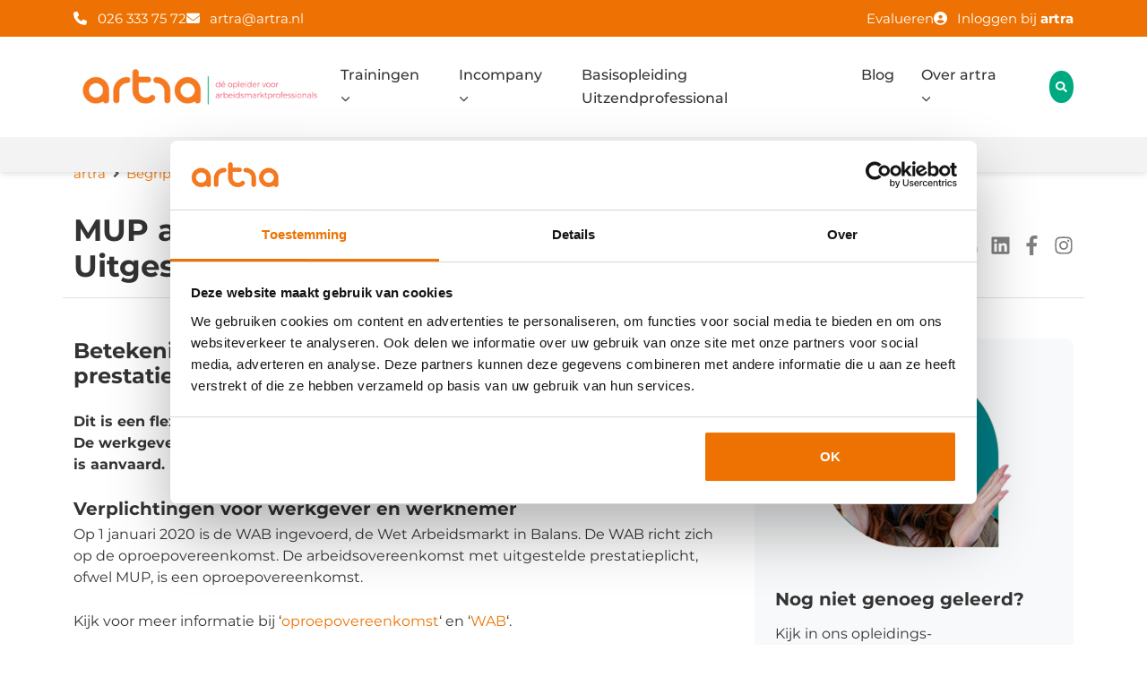

--- FILE ---
content_type: text/html; charset=UTF-8
request_url: https://www.artra.nl/kenniscentrum/mup-arbeidsovereenkomst-met-uitgestelde-prestatieplicht/
body_size: 24850
content:
<!DOCTYPE html>
<html lang="nl">
    <head>
<title>MUP arbeidsovereenkomst (Met Uitgestelde Prestatieplicht) | artra trainingen en opleidingen</title>
<link data-rocket-prefetch href="https://consent.cookiebot.com" rel="dns-prefetch">
<link data-rocket-prefetch href="https://scripts.clarity.ms" rel="dns-prefetch">
<link data-rocket-prefetch href="https://www.googletagmanager.com" rel="dns-prefetch">
<link data-rocket-prefetch href="https://www.clarity.ms" rel="dns-prefetch">
<link data-rocket-prefetch href="https://koi-3sjjs5cjo4.marketingautomation.services" rel="dns-prefetch">
<link data-rocket-prefetch href="https://kit.fontawesome.com" rel="dns-prefetch">
<link data-rocket-prefetch href="https://consentcdn.cookiebot.com" rel="dns-prefetch">
<link data-rocket-prefetch href="https://www.chatbase.co" rel="dns-prefetch">
        <meta name="facebook-domain-verification" content="yhbr3ao21o8d9kbbrv3b6mwj1h23hb" />
        <meta charset="utf-8">
        <meta http-equiv="X-UA-Compatible" content="IE=edge">
        <meta name="viewport" content="width=device-width, initial-scale=1">

        <script src="https://www.artra.nl/wp-content/themes/artra/assets/jsload/jquery-3.7.0.min.js"></script>
        <script src="https://www.artra.nl/wp-content/themes/artra/dist/js/app.js?v=1769590284"></script>
                <link data-minify="1" href="https://www.artra.nl/wp-content/cache/min/1/wp-content/themes/artra/dist/css/style.css?ver=1769432365" rel="stylesheet">
                <script src="https://kit.fontawesome.com/ecefbace54.js" crossorigin="anonymous"></script>

        <link rel="shortcut icon" type="image/png" href="https://www.artra.nl/wp-content/themes/artra/assets/img/favicon.png">
                <meta property="og:image" content="">
        		<script type="text/javascript">
			window.flatStyles = window.flatStyles || ''

			window.lightspeedOptimizeStylesheet = function () {
				const currentStylesheet = document.querySelector( '.tcb-lightspeed-style:not([data-ls-optimized])' )

				if ( currentStylesheet ) {
					try {
						if ( currentStylesheet.sheet && currentStylesheet.sheet.cssRules ) {
							if ( window.flatStyles ) {
								if ( this.optimizing ) {
									setTimeout( window.lightspeedOptimizeStylesheet.bind( this ), 24 )
								} else {
									this.optimizing = true;

									let rulesIndex = 0;

									while ( rulesIndex < currentStylesheet.sheet.cssRules.length ) {
										const rule = currentStylesheet.sheet.cssRules[ rulesIndex ]
										/* remove rules that already exist in the page */
										if ( rule.type === CSSRule.STYLE_RULE && window.flatStyles.includes( `${rule.selectorText}{` ) ) {
											currentStylesheet.sheet.deleteRule( rulesIndex )
										} else {
											rulesIndex ++
										}
									}
									/* optimize, mark it such, move to the next file, append the styles we have until now */
									currentStylesheet.setAttribute( 'data-ls-optimized', '1' )

									window.flatStyles += currentStylesheet.innerHTML

									this.optimizing = false
								}
							} else {
								window.flatStyles = currentStylesheet.innerHTML
								currentStylesheet.setAttribute( 'data-ls-optimized', '1' )
							}
						}
					} catch ( error ) {
						console.warn( error )
					}

					if ( currentStylesheet.parentElement.tagName !== 'HEAD' ) {
						/* always make sure that those styles end up in the head */
						const stylesheetID = currentStylesheet.id;
						/**
						 * make sure that there is only one copy of the css
						 * e.g display CSS
						 */
						if ( ( ! stylesheetID || ( stylesheetID && ! document.querySelector( `head #${stylesheetID}` ) ) ) ) {
							document.head.prepend( currentStylesheet )
						} else {
							currentStylesheet.remove();
						}
					}
				}
			}

			window.lightspeedOptimizeFlat = function ( styleSheetElement ) {
				if ( document.querySelectorAll( 'link[href*="thrive_flat.css"]' ).length > 1 ) {
					/* disable this flat if we already have one */
					styleSheetElement.setAttribute( 'disabled', true )
				} else {
					/* if this is the first one, make sure he's in head */
					if ( styleSheetElement.parentElement.tagName !== 'HEAD' ) {
						document.head.append( styleSheetElement )
					}
				}
			}
		</script>
		
<!-- Google Tag Manager for WordPress by gtm4wp.com -->
<script data-cfasync="false" data-pagespeed-no-defer>
	var gtm4wp_datalayer_name = "dataLayer";
	var dataLayer = dataLayer || [];
	const gtm4wp_use_sku_instead = 0;
	const gtm4wp_currency = 'EUR';
	const gtm4wp_product_per_impression = 10;
	const gtm4wp_clear_ecommerce = false;
	const gtm4wp_datalayer_max_timeout = 2000;
</script>
<!-- End Google Tag Manager for WordPress by gtm4wp.com -->
<!-- Search Engine Optimization door Rank Math PRO - https://rankmath.com/ -->
<meta name="description" content="Een MUP-overeenkomst is een arbeidsovereenkomst waarin een oproepclausule is opgenomen. De werkgever roept een werknemer pas op als er werk is."/>
<meta name="robots" content="follow, index, max-snippet:-1, max-video-preview:-1, max-image-preview:large"/>
<link rel="canonical" href="https://www.artra.nl/kenniscentrum/mup-arbeidsovereenkomst-met-uitgestelde-prestatieplicht/" />
<meta property="og:locale" content="nl_NL" />
<meta property="og:type" content="article" />
<meta property="og:title" content="MUP arbeidsovereenkomst (Met Uitgestelde Prestatieplicht) | artra trainingen en opleidingen" />
<meta property="og:description" content="Een MUP-overeenkomst is een arbeidsovereenkomst waarin een oproepclausule is opgenomen. De werkgever roept een werknemer pas op als er werk is." />
<meta property="og:url" content="https://www.artra.nl/kenniscentrum/mup-arbeidsovereenkomst-met-uitgestelde-prestatieplicht/" />
<meta property="og:site_name" content="artra trainingen en opleidingen" />
<meta property="article:publisher" content="https://www.facebook.com/artra100procentgroei/" />
<meta property="og:updated_time" content="2022-01-21T14:03:46+01:00" />
<meta property="article:published_time" content="2019-10-09T14:41:57+02:00" />
<meta property="article:modified_time" content="2022-01-21T14:03:46+01:00" />
<meta name="twitter:card" content="summary_large_image" />
<meta name="twitter:title" content="MUP arbeidsovereenkomst (Met Uitgestelde Prestatieplicht) | artra trainingen en opleidingen" />
<meta name="twitter:description" content="Een MUP-overeenkomst is een arbeidsovereenkomst waarin een oproepclausule is opgenomen. De werkgever roept een werknemer pas op als er werk is." />
<script type="application/ld+json" class="rank-math-schema-pro">{"@context":"https://schema.org","@graph":[{"@type":"Place","@id":"https://www.artra.nl/#place","geo":{"@type":"GeoCoordinates","latitude":"51.9840472","longitude":"5.8675871"},"hasMap":"https://www.google.com/maps/search/?api=1&amp;query=51.9840472,5.8675871","address":{"@type":"PostalAddress","streetAddress":"Utrechtseweg 310 - B42","addressLocality":"Arnhem","postalCode":"6812AR","addressCountry":"Nederlands"}},{"@type":"Organization","@id":"https://www.artra.nl/#organization","name":"artra","url":"https://www.artra.nl","sameAs":["https://www.facebook.com/artra100procentgroei/"],"email":"artra@artra.nl","address":{"@type":"PostalAddress","streetAddress":"Utrechtseweg 310 - B42","addressLocality":"Arnhem","postalCode":"6812AR","addressCountry":"Nederlands"},"logo":{"@type":"ImageObject","@id":"https://www.artra.nl/#logo","url":"https://www.artra.nl/wp-content/uploads/2019/03/logo.png","contentUrl":"https://www.artra.nl/wp-content/uploads/2019/03/logo.png","caption":"artra trainingen en opleidingen","inLanguage":"nl-NL","width":"1536","height":"296"},"contactPoint":[{"@type":"ContactPoint","telephone":"026 333 75 72","contactType":"customer support"}],"description":"Opleider voor alle arbeidsmarktprofessionals","location":{"@id":"https://www.artra.nl/#place"}},{"@type":"WebSite","@id":"https://www.artra.nl/#website","url":"https://www.artra.nl","name":"artra trainingen en opleidingen","alternateName":"artra","publisher":{"@id":"https://www.artra.nl/#organization"},"inLanguage":"nl-NL"},{"@type":"WebPage","@id":"https://www.artra.nl/kenniscentrum/mup-arbeidsovereenkomst-met-uitgestelde-prestatieplicht/#webpage","url":"https://www.artra.nl/kenniscentrum/mup-arbeidsovereenkomst-met-uitgestelde-prestatieplicht/","name":"MUP arbeidsovereenkomst (Met Uitgestelde Prestatieplicht) | artra trainingen en opleidingen","datePublished":"2019-10-09T14:41:57+02:00","dateModified":"2022-01-21T14:03:46+01:00","isPartOf":{"@id":"https://www.artra.nl/#website"},"inLanguage":"nl-NL"},{"@type":"Person","@id":"https://www.artra.nl/author/willyartra-nl/","name":"Willy de Kreij","url":"https://www.artra.nl/author/willyartra-nl/","image":{"@type":"ImageObject","@id":"https://secure.gravatar.com/avatar/c95b55e592344994b702d11762317c1b7aa7831e1a6bc3006812d3c497d8a79e?s=96&amp;d=mm&amp;r=g","url":"https://secure.gravatar.com/avatar/c95b55e592344994b702d11762317c1b7aa7831e1a6bc3006812d3c497d8a79e?s=96&amp;d=mm&amp;r=g","caption":"Willy de Kreij","inLanguage":"nl-NL"},"worksFor":{"@id":"https://www.artra.nl/#organization"}},{"@type":"Article","headline":"MUP arbeidsovereenkomst (Met Uitgestelde Prestatieplicht) | artra trainingen en opleidingen","keywords":"mup overeenkomst","datePublished":"2019-10-09T14:41:57+02:00","dateModified":"2022-01-21T14:03:46+01:00","author":{"@id":"https://www.artra.nl/author/willyartra-nl/","name":"Willy de Kreij"},"publisher":{"@id":"https://www.artra.nl/#organization"},"description":"Een MUP-overeenkomst is een arbeidsovereenkomst waarin een oproepclausule is opgenomen. De werkgever roept een werknemer pas op als er werk is.","name":"MUP arbeidsovereenkomst (Met Uitgestelde Prestatieplicht) | artra trainingen en opleidingen","@id":"https://www.artra.nl/kenniscentrum/mup-arbeidsovereenkomst-met-uitgestelde-prestatieplicht/#richSnippet","isPartOf":{"@id":"https://www.artra.nl/kenniscentrum/mup-arbeidsovereenkomst-met-uitgestelde-prestatieplicht/#webpage"},"inLanguage":"nl-NL","mainEntityOfPage":{"@id":"https://www.artra.nl/kenniscentrum/mup-arbeidsovereenkomst-met-uitgestelde-prestatieplicht/#webpage"}}]}</script>
<!-- /Rank Math WordPress SEO plugin -->

<link rel='dns-prefetch' href='//www.artra.nl' />

<link rel="alternate" title="oEmbed (JSON)" type="application/json+oembed" href="https://www.artra.nl/wp-json/oembed/1.0/embed?url=https%3A%2F%2Fwww.artra.nl%2Fkenniscentrum%2Fmup-arbeidsovereenkomst-met-uitgestelde-prestatieplicht%2F" />
<link rel="alternate" title="oEmbed (XML)" type="text/xml+oembed" href="https://www.artra.nl/wp-json/oembed/1.0/embed?url=https%3A%2F%2Fwww.artra.nl%2Fkenniscentrum%2Fmup-arbeidsovereenkomst-met-uitgestelde-prestatieplicht%2F&#038;format=xml" />
<style id='wp-img-auto-sizes-contain-inline-css' type='text/css'>
img:is([sizes=auto i],[sizes^="auto," i]){contain-intrinsic-size:3000px 1500px}
/*# sourceURL=wp-img-auto-sizes-contain-inline-css */
</style>
<style id='wp-emoji-styles-inline-css' type='text/css'>

	img.wp-smiley, img.emoji {
		display: inline !important;
		border: none !important;
		box-shadow: none !important;
		height: 1em !important;
		width: 1em !important;
		margin: 0 0.07em !important;
		vertical-align: -0.1em !important;
		background: none !important;
		padding: 0 !important;
	}
/*# sourceURL=wp-emoji-styles-inline-css */
</style>
<link rel='stylesheet' id='wp-block-library-css' href='https://www.artra.nl/wp-includes/css/dist/block-library/style.min.css?ver=6.9' type='text/css' media='all' />
<link data-minify="1" rel='stylesheet' id='wc-blocks-style-css' href='https://www.artra.nl/wp-content/cache/min/1/wp-content/plugins/woocommerce/assets/client/blocks/wc-blocks.css?ver=1769432365' type='text/css' media='all' />
<style id='global-styles-inline-css' type='text/css'>
:root{--wp--preset--aspect-ratio--square: 1;--wp--preset--aspect-ratio--4-3: 4/3;--wp--preset--aspect-ratio--3-4: 3/4;--wp--preset--aspect-ratio--3-2: 3/2;--wp--preset--aspect-ratio--2-3: 2/3;--wp--preset--aspect-ratio--16-9: 16/9;--wp--preset--aspect-ratio--9-16: 9/16;--wp--preset--color--black: #000000;--wp--preset--color--cyan-bluish-gray: #abb8c3;--wp--preset--color--white: #ffffff;--wp--preset--color--pale-pink: #f78da7;--wp--preset--color--vivid-red: #cf2e2e;--wp--preset--color--luminous-vivid-orange: #ff6900;--wp--preset--color--luminous-vivid-amber: #fcb900;--wp--preset--color--light-green-cyan: #7bdcb5;--wp--preset--color--vivid-green-cyan: #00d084;--wp--preset--color--pale-cyan-blue: #8ed1fc;--wp--preset--color--vivid-cyan-blue: #0693e3;--wp--preset--color--vivid-purple: #9b51e0;--wp--preset--gradient--vivid-cyan-blue-to-vivid-purple: linear-gradient(135deg,rgb(6,147,227) 0%,rgb(155,81,224) 100%);--wp--preset--gradient--light-green-cyan-to-vivid-green-cyan: linear-gradient(135deg,rgb(122,220,180) 0%,rgb(0,208,130) 100%);--wp--preset--gradient--luminous-vivid-amber-to-luminous-vivid-orange: linear-gradient(135deg,rgb(252,185,0) 0%,rgb(255,105,0) 100%);--wp--preset--gradient--luminous-vivid-orange-to-vivid-red: linear-gradient(135deg,rgb(255,105,0) 0%,rgb(207,46,46) 100%);--wp--preset--gradient--very-light-gray-to-cyan-bluish-gray: linear-gradient(135deg,rgb(238,238,238) 0%,rgb(169,184,195) 100%);--wp--preset--gradient--cool-to-warm-spectrum: linear-gradient(135deg,rgb(74,234,220) 0%,rgb(151,120,209) 20%,rgb(207,42,186) 40%,rgb(238,44,130) 60%,rgb(251,105,98) 80%,rgb(254,248,76) 100%);--wp--preset--gradient--blush-light-purple: linear-gradient(135deg,rgb(255,206,236) 0%,rgb(152,150,240) 100%);--wp--preset--gradient--blush-bordeaux: linear-gradient(135deg,rgb(254,205,165) 0%,rgb(254,45,45) 50%,rgb(107,0,62) 100%);--wp--preset--gradient--luminous-dusk: linear-gradient(135deg,rgb(255,203,112) 0%,rgb(199,81,192) 50%,rgb(65,88,208) 100%);--wp--preset--gradient--pale-ocean: linear-gradient(135deg,rgb(255,245,203) 0%,rgb(182,227,212) 50%,rgb(51,167,181) 100%);--wp--preset--gradient--electric-grass: linear-gradient(135deg,rgb(202,248,128) 0%,rgb(113,206,126) 100%);--wp--preset--gradient--midnight: linear-gradient(135deg,rgb(2,3,129) 0%,rgb(40,116,252) 100%);--wp--preset--font-size--small: 13px;--wp--preset--font-size--medium: 20px;--wp--preset--font-size--large: 36px;--wp--preset--font-size--x-large: 42px;--wp--preset--spacing--20: 0.44rem;--wp--preset--spacing--30: 0.67rem;--wp--preset--spacing--40: 1rem;--wp--preset--spacing--50: 1.5rem;--wp--preset--spacing--60: 2.25rem;--wp--preset--spacing--70: 3.38rem;--wp--preset--spacing--80: 5.06rem;--wp--preset--shadow--natural: 6px 6px 9px rgba(0, 0, 0, 0.2);--wp--preset--shadow--deep: 12px 12px 50px rgba(0, 0, 0, 0.4);--wp--preset--shadow--sharp: 6px 6px 0px rgba(0, 0, 0, 0.2);--wp--preset--shadow--outlined: 6px 6px 0px -3px rgb(255, 255, 255), 6px 6px rgb(0, 0, 0);--wp--preset--shadow--crisp: 6px 6px 0px rgb(0, 0, 0);}:where(.is-layout-flex){gap: 0.5em;}:where(.is-layout-grid){gap: 0.5em;}body .is-layout-flex{display: flex;}.is-layout-flex{flex-wrap: wrap;align-items: center;}.is-layout-flex > :is(*, div){margin: 0;}body .is-layout-grid{display: grid;}.is-layout-grid > :is(*, div){margin: 0;}:where(.wp-block-columns.is-layout-flex){gap: 2em;}:where(.wp-block-columns.is-layout-grid){gap: 2em;}:where(.wp-block-post-template.is-layout-flex){gap: 1.25em;}:where(.wp-block-post-template.is-layout-grid){gap: 1.25em;}.has-black-color{color: var(--wp--preset--color--black) !important;}.has-cyan-bluish-gray-color{color: var(--wp--preset--color--cyan-bluish-gray) !important;}.has-white-color{color: var(--wp--preset--color--white) !important;}.has-pale-pink-color{color: var(--wp--preset--color--pale-pink) !important;}.has-vivid-red-color{color: var(--wp--preset--color--vivid-red) !important;}.has-luminous-vivid-orange-color{color: var(--wp--preset--color--luminous-vivid-orange) !important;}.has-luminous-vivid-amber-color{color: var(--wp--preset--color--luminous-vivid-amber) !important;}.has-light-green-cyan-color{color: var(--wp--preset--color--light-green-cyan) !important;}.has-vivid-green-cyan-color{color: var(--wp--preset--color--vivid-green-cyan) !important;}.has-pale-cyan-blue-color{color: var(--wp--preset--color--pale-cyan-blue) !important;}.has-vivid-cyan-blue-color{color: var(--wp--preset--color--vivid-cyan-blue) !important;}.has-vivid-purple-color{color: var(--wp--preset--color--vivid-purple) !important;}.has-black-background-color{background-color: var(--wp--preset--color--black) !important;}.has-cyan-bluish-gray-background-color{background-color: var(--wp--preset--color--cyan-bluish-gray) !important;}.has-white-background-color{background-color: var(--wp--preset--color--white) !important;}.has-pale-pink-background-color{background-color: var(--wp--preset--color--pale-pink) !important;}.has-vivid-red-background-color{background-color: var(--wp--preset--color--vivid-red) !important;}.has-luminous-vivid-orange-background-color{background-color: var(--wp--preset--color--luminous-vivid-orange) !important;}.has-luminous-vivid-amber-background-color{background-color: var(--wp--preset--color--luminous-vivid-amber) !important;}.has-light-green-cyan-background-color{background-color: var(--wp--preset--color--light-green-cyan) !important;}.has-vivid-green-cyan-background-color{background-color: var(--wp--preset--color--vivid-green-cyan) !important;}.has-pale-cyan-blue-background-color{background-color: var(--wp--preset--color--pale-cyan-blue) !important;}.has-vivid-cyan-blue-background-color{background-color: var(--wp--preset--color--vivid-cyan-blue) !important;}.has-vivid-purple-background-color{background-color: var(--wp--preset--color--vivid-purple) !important;}.has-black-border-color{border-color: var(--wp--preset--color--black) !important;}.has-cyan-bluish-gray-border-color{border-color: var(--wp--preset--color--cyan-bluish-gray) !important;}.has-white-border-color{border-color: var(--wp--preset--color--white) !important;}.has-pale-pink-border-color{border-color: var(--wp--preset--color--pale-pink) !important;}.has-vivid-red-border-color{border-color: var(--wp--preset--color--vivid-red) !important;}.has-luminous-vivid-orange-border-color{border-color: var(--wp--preset--color--luminous-vivid-orange) !important;}.has-luminous-vivid-amber-border-color{border-color: var(--wp--preset--color--luminous-vivid-amber) !important;}.has-light-green-cyan-border-color{border-color: var(--wp--preset--color--light-green-cyan) !important;}.has-vivid-green-cyan-border-color{border-color: var(--wp--preset--color--vivid-green-cyan) !important;}.has-pale-cyan-blue-border-color{border-color: var(--wp--preset--color--pale-cyan-blue) !important;}.has-vivid-cyan-blue-border-color{border-color: var(--wp--preset--color--vivid-cyan-blue) !important;}.has-vivid-purple-border-color{border-color: var(--wp--preset--color--vivid-purple) !important;}.has-vivid-cyan-blue-to-vivid-purple-gradient-background{background: var(--wp--preset--gradient--vivid-cyan-blue-to-vivid-purple) !important;}.has-light-green-cyan-to-vivid-green-cyan-gradient-background{background: var(--wp--preset--gradient--light-green-cyan-to-vivid-green-cyan) !important;}.has-luminous-vivid-amber-to-luminous-vivid-orange-gradient-background{background: var(--wp--preset--gradient--luminous-vivid-amber-to-luminous-vivid-orange) !important;}.has-luminous-vivid-orange-to-vivid-red-gradient-background{background: var(--wp--preset--gradient--luminous-vivid-orange-to-vivid-red) !important;}.has-very-light-gray-to-cyan-bluish-gray-gradient-background{background: var(--wp--preset--gradient--very-light-gray-to-cyan-bluish-gray) !important;}.has-cool-to-warm-spectrum-gradient-background{background: var(--wp--preset--gradient--cool-to-warm-spectrum) !important;}.has-blush-light-purple-gradient-background{background: var(--wp--preset--gradient--blush-light-purple) !important;}.has-blush-bordeaux-gradient-background{background: var(--wp--preset--gradient--blush-bordeaux) !important;}.has-luminous-dusk-gradient-background{background: var(--wp--preset--gradient--luminous-dusk) !important;}.has-pale-ocean-gradient-background{background: var(--wp--preset--gradient--pale-ocean) !important;}.has-electric-grass-gradient-background{background: var(--wp--preset--gradient--electric-grass) !important;}.has-midnight-gradient-background{background: var(--wp--preset--gradient--midnight) !important;}.has-small-font-size{font-size: var(--wp--preset--font-size--small) !important;}.has-medium-font-size{font-size: var(--wp--preset--font-size--medium) !important;}.has-large-font-size{font-size: var(--wp--preset--font-size--large) !important;}.has-x-large-font-size{font-size: var(--wp--preset--font-size--x-large) !important;}
/*# sourceURL=global-styles-inline-css */
</style>

<style id='classic-theme-styles-inline-css' type='text/css'>
/*! This file is auto-generated */
.wp-block-button__link{color:#fff;background-color:#32373c;border-radius:9999px;box-shadow:none;text-decoration:none;padding:calc(.667em + 2px) calc(1.333em + 2px);font-size:1.125em}.wp-block-file__button{background:#32373c;color:#fff;text-decoration:none}
/*# sourceURL=/wp-includes/css/classic-themes.min.css */
</style>
<link data-minify="1" rel='stylesheet' id='vue_wp_styles-css' href='https://www.artra.nl/wp-content/cache/min/1/wp-content/plugins/vuejs-signup-form/dist/css/app.css?ver=1769432365' type='text/css' media='all' />
<link data-minify="1" rel='stylesheet' id='woocommerce-layout-css' href='https://www.artra.nl/wp-content/cache/min/1/wp-content/plugins/woocommerce/assets/css/woocommerce-layout.css?ver=1769432365' type='text/css' media='all' />
<link data-minify="1" rel='stylesheet' id='woocommerce-smallscreen-css' href='https://www.artra.nl/wp-content/cache/min/1/wp-content/plugins/woocommerce/assets/css/woocommerce-smallscreen.css?ver=1769432365' type='text/css' media='only screen and (max-width: 768px)' />
<link data-minify="1" rel='stylesheet' id='woocommerce-general-css' href='https://www.artra.nl/wp-content/cache/min/1/wp-content/plugins/woocommerce/assets/css/woocommerce.css?ver=1769432365' type='text/css' media='all' />
<style id='woocommerce-inline-inline-css' type='text/css'>
.woocommerce form .form-row .required { visibility: visible; }
/*# sourceURL=woocommerce-inline-inline-css */
</style>
<link data-minify="1" rel='stylesheet' id='ep_general_styles-css' href='https://www.artra.nl/wp-content/cache/min/1/wp-content/plugins/elasticpress/dist/css/general-styles.css?ver=1769432365' type='text/css' media='all' />
<link rel='stylesheet' id='mollie-applepaydirect-css' href='https://www.artra.nl/wp-content/plugins/mollie-payments-for-woocommerce/public/css/mollie-applepaydirect.min.css?ver=1769414386' type='text/css' media='screen' />
<link data-minify="1" rel='stylesheet' id='epkb-icon-fonts-css' href='https://www.artra.nl/wp-content/cache/min/1/wp-content/plugins/echo-knowledge-base/css/epkb-icon-fonts.min.css?ver=1769432389' type='text/css' media='all' />
<link rel='stylesheet' id='epkb-ap-frontend-layout-vital-css' href='https://www.artra.nl/wp-content/plugins/echo-knowledge-base/css/ap-frontend-layout-vital.min.css?ver=15.920.0' type='text/css' media='all' />
<link rel='stylesheet' id='epkb-ap-frontend-layout-css' href='https://www.artra.nl/wp-content/plugins/echo-knowledge-base/css/ap-frontend-layout.min.css?ver=15.920.0' type='text/css' media='all' />
<style id='epkb-ap-frontend-layout-inline-css' type='text/css'>
 #eckb-article-page-container-v2{width:1080px}#eckb-article-page-container-v2 #eckb-article-body{width:1140px}#eckb-article-page-container-v2 #eckb-article-body{grid-template-columns:0 100% 0%;}#eckb-article-page-container-v2 #eckb-article-left-sidebar{display:none;}#eckb-article-page-container-v2 #eckb-article-content{grid-column-start:1;grid-column-end:3;}#eckb-article-page-container-v2 #eckb-article-body{grid-template-columns:0% 100% 0;}#eckb-article-page-container-v2 #eckb-article-right-sidebar{display:none;}#eckb-article-page-container-v2 #eckb-article-content{grid-column-start:2;grid-column-end:4;}#eckb-article-page-container-v2 #eckb-article-body{grid-template-columns:0 100% 0;}#eckb-article-page-container-v2 #eckb-article-left-sidebar{display:none;}#eckb-article-page-container-v2 #eckb-article-right-sidebar{display:none;}#eckb-article-page-container-v2 #eckb-article-content{grid-column-start:1;grid-column-end:4;}@media only screen and (max-width:1025px){#eckb-article-page-container-v2{width:100%}#eckb-article-page-container-v2 #eckb-article-body{width:100%}#eckb-article-page-container-v2 #eckb-article-body{grid-template-columns:0 100% 0%;}#eckb-article-page-container-v2 #eckb-article-left-sidebar{display:none;}#eckb-article-page-container-v2 #eckb-article-content{grid-column-start:1;grid-column-end:3;}#eckb-article-page-container-v2 #eckb-article-body{grid-template-columns:0% 100% 0;}#eckb-article-page-container-v2 #eckb-article-right-sidebar{display:none;}#eckb-article-page-container-v2 #eckb-article-content{grid-column-start:2;grid-column-end:4;}#eckb-article-page-container-v2 #eckb-article-body{grid-template-columns:0 100% 0;}#eckb-article-page-container-v2 #eckb-article-left-sidebar{display:none;}#eckb-article-page-container-v2 #eckb-article-right-sidebar{display:none;}#eckb-article-page-container-v2 #eckb-article-content{grid-column-start:1;grid-column-end:4;}}#eckb-article-page-container-v2 #eckb-article-header,#eckb-article-page-container-v2 #eckb-article-content-header-v2,#eckb-article-page-container-v2 #eckb-article-left-sidebar,#eckb-article-page-container-v2 #eckb-article-right-sidebar,#eckb-article-page-container-v2 #epkb-sidebar-container-v2 .epkb-sidebar__heading__inner__cat-name,#eckb-article-page-container-v2 #epkb-sidebar-container-v2 .epkb-category-level-2-3__cat-name,#eckb-article-page-container-v2 #epkb-sidebar-container-v2 .eckb-article-title__text,#eckb-article-page-container-v2 #elay-sidebar-container-v2 .elay-sidebar__heading__inner__cat-name,#eckb-article-page-container-v2 #elay-sidebar-container-v2 .elay-category-level-2-3__cat-name,#eckb-article-page-container-v2 #elay-sidebar-container-v2 .elay-article-title__text,#eckb-article-page-container-v2 .eckb-acll__title,#eckb-article-page-container-v2 .eckb-acll__cat-item__name,#eckb-article-page-container-v2 #eckb-article-content-header,#eckb-article-page-container-v2 .eckb-article-toc .eckb-article-toc__title,#eckb-article-page-container-v2 .eckb-article-toc .eckb-article-toc__level a,#eckb-article-page-container-v2 .eckb-breadcrumb-nav,#eckb-article-page-container-v2 #eckb-article-content-footer{font-family:inherit !important;}#eckb-article-page-container-v2{padding-top:30px;margin-top:4px;}#eckb-article-page-container-v2 #eckb-article-left-sidebar{padding:10px 10px 10px 10px;background-color:#f7f7f7;margin-top:0px;}#eckb-article-page-container-v2 #eckb-article-content{padding:10px;background-color:#ffffff;}.eckb-article-content-created-date-container,.eckb-article-content-last-updated-date-container,.eckb-article-content-author-container,.eckb-article-content-article-views-counter-container,.eckb-ach__article-meta__date-created,.eckb-ach__article-meta__author,.eckb-ach__article-meta__views_counter,.eckb-ach__article-meta__date-updated{color:#000000;font-size:16px !important;}#eckb-article-page-container-v2 #eckb-article-right-sidebar{padding:10px 10px 10px 10px;background-color:#fbfbfb;margin-top:0px;}@media only screen and (max-width:1000px){#eckb-article-page-container-v2{width:100%;}#eckb-article-page-container-v2 #eckb-article-content{grid-column-start:1;grid-column-end:4;}#eckb-article-page-container-v2 #eckb-article-left-sidebar{grid-column-start:1;grid-column-end:4;}#eckb-article-page-container-v2 #eckb-article-right-sidebar{grid-column-start:1;grid-column-end:4;}#eckb-article-page-container-v2 .eckb-article-toc{position:relative;float:left;width:100%;height:auto;top:0;}#eckb-article-page-container-v2 #eckb-article-body{display:flex;flex-direction:column;}#eckb-article-page-container-v2 #eckb-article-left-sidebar{order:3;margin-top:0px!important;}#eckb-article-page-container-v2 #eckb-article-content{order:1;}#eckb-article-page-container-v2 #eckb-article-right-sidebar{order:2;margin-top:0px!important;}}@media print{@page{margin:10px 10px 10px 10px!important;}}#eckb-article-page-container-v2{width:1080px}#eckb-article-page-container-v2 #eckb-article-body{width:1140px}#eckb-article-page-container-v2 #eckb-article-body{grid-template-columns:0 100% 0%;}
#eckb-article-page-container-v2 #eckb-article-left-sidebar{display:none;}#eckb-article-page-container-v2 #eckb-article-content{grid-column-start:1;grid-column-end:3;}#eckb-article-page-container-v2 #eckb-article-body{grid-template-columns:0% 100% 0;}#eckb-article-page-container-v2 #eckb-article-right-sidebar{display:none;}#eckb-article-page-container-v2 #eckb-article-content{grid-column-start:2;grid-column-end:4;}#eckb-article-page-container-v2 #eckb-article-body{grid-template-columns:0 100% 0;}#eckb-article-page-container-v2 #eckb-article-left-sidebar{display:none;}#eckb-article-page-container-v2 #eckb-article-right-sidebar{display:none;}#eckb-article-page-container-v2 #eckb-article-content{grid-column-start:1;grid-column-end:4;}@media only screen and (max-width:1025px){#eckb-article-page-container-v2{width:100%}#eckb-article-page-container-v2 #eckb-article-body{width:100%}#eckb-article-page-container-v2 #eckb-article-body{grid-template-columns:0 100% 0%;}#eckb-article-page-container-v2 #eckb-article-left-sidebar{display:none;}#eckb-article-page-container-v2 #eckb-article-content{grid-column-start:1;grid-column-end:3;}#eckb-article-page-container-v2 #eckb-article-body{grid-template-columns:0% 100% 0;}#eckb-article-page-container-v2 #eckb-article-right-sidebar{display:none;}#eckb-article-page-container-v2 #eckb-article-content{grid-column-start:2;grid-column-end:4;}#eckb-article-page-container-v2 #eckb-article-body{grid-template-columns:0 100% 0;}#eckb-article-page-container-v2 #eckb-article-left-sidebar{display:none;}#eckb-article-page-container-v2 #eckb-article-right-sidebar{display:none;}#eckb-article-page-container-v2 #eckb-article-content{grid-column-start:1;grid-column-end:4;}}#eckb-article-page-container-v2 #eckb-article-header,#eckb-article-page-container-v2 #eckb-article-content-header-v2,#eckb-article-page-container-v2 #eckb-article-left-sidebar,#eckb-article-page-container-v2 #eckb-article-right-sidebar,#eckb-article-page-container-v2 #epkb-sidebar-container-v2 .epkb-sidebar__heading__inner__cat-name,#eckb-article-page-container-v2 #epkb-sidebar-container-v2 .epkb-category-level-2-3__cat-name,#eckb-article-page-container-v2 #epkb-sidebar-container-v2 .eckb-article-title__text,#eckb-article-page-container-v2 #elay-sidebar-container-v2 .elay-sidebar__heading__inner__cat-name,#eckb-article-page-container-v2 #elay-sidebar-container-v2 .elay-category-level-2-3__cat-name,#eckb-article-page-container-v2 #elay-sidebar-container-v2 .elay-article-title__text,#eckb-article-page-container-v2 .eckb-acll__title,#eckb-article-page-container-v2 .eckb-acll__cat-item__name,#eckb-article-page-container-v2 #eckb-article-content-header,#eckb-article-page-container-v2 .eckb-article-toc .eckb-article-toc__title,#eckb-article-page-container-v2 .eckb-article-toc .eckb-article-toc__level a,#eckb-article-page-container-v2 .eckb-breadcrumb-nav,#eckb-article-page-container-v2 #eckb-article-content-footer{font-family:inherit !important;}#eckb-article-page-container-v2{padding-top:30px;margin-top:4px;}#eckb-article-page-container-v2 #eckb-article-left-sidebar{padding:10px 10px 10px 10px;background-color:#f7f7f7;margin-top:0px;}#eckb-article-page-container-v2 #eckb-article-content{padding:10px;background-color:#ffffff;}.eckb-article-content-created-date-container,.eckb-article-content-last-updated-date-container,.eckb-article-content-author-container,.eckb-article-content-article-views-counter-container,.eckb-ach__article-meta__date-created,.eckb-ach__article-meta__author,.eckb-ach__article-meta__views_counter,.eckb-ach__article-meta__date-updated{color:#000000;font-size:16px !important;}#eckb-article-page-container-v2 #eckb-article-right-sidebar{padding:10px 10px 10px 10px;background-color:#fbfbfb;margin-top:0px;}@media only screen and (max-width:1000px){#eckb-article-page-container-v2{width:100%;}#eckb-article-page-container-v2 #eckb-article-content{grid-column-start:1;grid-column-end:4;}#eckb-article-page-container-v2 #eckb-article-left-sidebar{grid-column-start:1;grid-column-end:4;}#eckb-article-page-container-v2 #eckb-article-right-sidebar{grid-column-start:1;grid-column-end:4;}#eckb-article-page-container-v2 .eckb-article-toc{position:relative;float:left;width:100%;height:auto;top:0;}#eckb-article-page-container-v2 #eckb-article-body{display:flex;flex-direction:column;}#eckb-article-page-container-v2 #eckb-article-left-sidebar{order:3;margin-top:0px!important;}#eckb-article-page-container-v2 #eckb-article-content{order:1;}#eckb-article-page-container-v2 #eckb-article-right-sidebar{order:2;margin-top:0px!important;}}@media print{@page{margin:10px 10px 10px 10px!important;}}#epkb-sidebar-container-v2{background-color:#fdfdfd;border-color:#F7F7F7;border-width:1px;border-radius:5px;}#epkb-sidebar-container-v2 .epkb-sidebar__cat__top-cat__heading-container{text-align:left;border-width:1px;padding-top:8px;padding-bottom:8px;padding-left:8px;padding-right:8px;border-bottom-color:#CDCDCD;background-color:#f1f1f1;}#epkb-sidebar-container-v2 .epkb-sidebar__cat__top-cat:first-child .epkb-sidebar__cat__top-cat__heading-container{border-top-left-radius:5px;border-top-right-radius:5px;}
#epkb-sidebar-container-v2 .epkb-sidebar__cat__top-cat:last-child .epkb-sidebar__cat__top-cat__heading-container{border-bottom-left-radius:5px;border-bottom-right-radius:5px;}#epkb-sidebar-container-v2 .epkb-sidebar__heading__inner .epkb-sidebar__heading__inner__name,#epkb-sidebar-container-v2 .epkb-sidebar__heading__inner .epkb-sidebar__heading__inner__cat-name,#epkb-sidebar-container-v2 .epkb-sidebar__heading__inner .epkb-sidebar__heading__inner__name>a{color:#525252;text-align:left;}#epkb-sidebar-container-v2 .epkb-sidebar__heading__inner .epkb-sidebar__heading__inner__desc p{color:#b3b3b3;text-align:left;}#epkb-sidebar-container-v2 .epkb-sidebar__cat__top-cat__body-container{padding-top:8px;padding-bottom:10px;padding-left:0px;padding-right:5px;}#epkb-sidebar-container-v2 .epkb-sidebar__cat__top-cat__body-container .epkb-sidebar__body__sub-cat{padding-left:10px;}.epkb-sidebar__cat__top-cat__body-container .epkb-articles .eckb-article-title,.epkb-sidebar__cat__top-cat__body-container .epkb-articles-coming-soon{color:#b3b3b3!important;}.epkb-sidebar__cat__top-cat__body-container .epkb-articles .active{color:#000000;background-color:#e8e8e8;}.epkb-sidebar__cat__top-cat__body-container .epkb-articles .active .eckb-article-title{color:#000000!important;}#epkb-sidebar-container-v2 .epkb-category-level-2-3 .epkb-category-level-2-3__cat-name{color:#868686!important;}#epkb-ml__module-search .epkb-ml-search-title,#epkb-ml__module-search .epkb-ml-search-box__input,#epkb-ml__module-search .epkb-ml-search-box__text{font-family:inherit !important;}#eckb-article-header #epkb-ml__module-search{margin-bottom:40px;padding-top:25px;padding-bottom:25px;background-color:#f7941d;}#epkb-ml__module-search .epkb-ml-search-title{color:#FFFFFF;}#epkb-ml__module-search #epkb-ml-search-classic-layout #epkb-ml-search-form{max-width:60% !important;}#epkb-ml__module-search #epkb-ml-search-classic-layout .epkb-ml-search-box__input{background-color:#FFFFFF !important;}#epkb-ml__module-search #epkb-ml-search-classic-layout #epkb-ml-search-form #epkb-ml-search-box{background-color:#CCCCCC !important;}#epkb-ml__module-search #epkb-ml-search-classic-layout .epkb-ml-search-box__btn{background-color:#40474f !important;}#epkb-ml__module-search #epkb-ml-search-modern-layout #epkb-ml-search-form{max-width:60% !important;}#epkb-ml__module-search #epkb-ml-search-modern-layout #epkb-ml-search-form #epkb-ml-search-box{background-color:#40474f !important;}#epkb-ml__module-search #epkb-ml-search-modern-layout .epkb-ml-search-box__input{background-color:#FFFFFF !important;}#wpadminbar #wp-admin-bar-epkb-edit-mode-button>.ab-item:before{content:"\f118";top:2px;float:left;font:normal 20px/1 dashicons;speak:none;padding:4px 0;-webkit-font-smoothing:antialiased;-moz-osx-font-smoothing:grayscale;background-image:none !important;margin-right:6px;color:#4391F3;}#wpadminbar #wp-admin-bar-epkb-edit-mode-button>.ab-item:hover:before{color:#4391F3;}
/*# sourceURL=epkb-ap-frontend-layout-inline-css */
</style>
<link data-minify="1" rel='stylesheet' id='select2-css' href='https://www.artra.nl/wp-content/cache/min/1/wp-content/plugins/woocommerce/assets/css/select2.css?ver=1769432365' type='text/css' media='all' />
<script type="text/javascript" src="https://www.artra.nl/wp-includes/js/jquery/jquery.min.js?ver=3.7.1" id="jquery-core-js"></script>
<script type="text/javascript" src="https://www.artra.nl/wp-includes/js/jquery/jquery-migrate.min.js?ver=3.4.1" id="jquery-migrate-js"></script>
<script type="text/javascript" src="https://www.artra.nl/wp-content/plugins/woocommerce/assets/js/jquery-blockui/jquery.blockUI.min.js?ver=2.7.0-wc.10.4.3" id="wc-jquery-blockui-js" defer="defer" data-wp-strategy="defer"></script>
<script type="text/javascript" id="wc-add-to-cart-js-extra">
/* <![CDATA[ */
var wc_add_to_cart_params = {"ajax_url":"/wp-admin/admin-ajax.php","wc_ajax_url":"/?wc-ajax=%%endpoint%%","i18n_view_cart":"Bekijk winkelwagen","cart_url":"https://www.artra.nl/winkelwagen/","is_cart":"","cart_redirect_after_add":"no"};
//# sourceURL=wc-add-to-cart-js-extra
/* ]]> */
</script>
<script type="text/javascript" src="https://www.artra.nl/wp-content/plugins/woocommerce/assets/js/frontend/add-to-cart.min.js?ver=10.4.3" id="wc-add-to-cart-js" defer="defer" data-wp-strategy="defer"></script>
<script type="text/javascript" src="https://www.artra.nl/wp-content/plugins/woocommerce/assets/js/js-cookie/js.cookie.min.js?ver=2.1.4-wc.10.4.3" id="wc-js-cookie-js" defer="defer" data-wp-strategy="defer"></script>
<script type="text/javascript" id="woocommerce-js-extra">
/* <![CDATA[ */
var woocommerce_params = {"ajax_url":"/wp-admin/admin-ajax.php","wc_ajax_url":"/?wc-ajax=%%endpoint%%","i18n_password_show":"Wachtwoord weergeven","i18n_password_hide":"Wachtwoord verbergen"};
//# sourceURL=woocommerce-js-extra
/* ]]> */
</script>
<script type="text/javascript" src="https://www.artra.nl/wp-content/plugins/woocommerce/assets/js/frontend/woocommerce.min.js?ver=10.4.3" id="woocommerce-js" defer="defer" data-wp-strategy="defer"></script>
<script type="text/javascript" id="epkb-public-scripts-js-extra">
/* <![CDATA[ */
var epkb_vars = {"ajaxurl":"https://www.artra.nl/wp-admin/admin-ajax.php","msg_try_again":"Probeer het later opnieuw.","error_occurred":"Fout opgetreden (1936)","not_saved":"Fout opgetreden (2456)","unknown_error":"Onbekende fout (1247)","reload_try_again":"Helaas ging er iets mis tijdens het ophalen van het donatieformulier. Herlaad de pagina opnieuw en probeer het opnieuw.","save_config":"Configuratie opslaan","input_required":"Invoer is vereist","nonce":"0419e073aa","toc_editor_msg":"De inhoudsopgave wordt niet weergegeven omdat er geen overeenkomende headers in het artikel zijn.","toc_aria_label":"Artikeloverzicht","creating_demo_data":"Een kennisbank maken met demo categorie\u00ebn en artikelen. Het zal binnenkort afgerond zijn.","fe_report_error_title":"Front-end editor heeft een fout aangetroffen.","fe_report_error_desc":"We hebben een fout gedetecteerd. Rapporteer het probleem zodat we je kunnen helpen het op te lossen.","fe_sending_error_report":"Verzenden, even geduld","fe_send_report_error":"Kan de fout niet indienen.","fe_update_preview_error":"Frontend Editor AJAX error: failed to update setting preview","fe_save_settings_error":"Frontend Editor AJAX error: failed to save setting","ai_error_generic":"Kan geen verbinding maken. Ververs de pagina en probeer het opnieuw.","is_admin":""};
//# sourceURL=epkb-public-scripts-js-extra
/* ]]> */
</script>
<script type="text/javascript" src="https://www.artra.nl/wp-content/plugins/echo-knowledge-base/js/public-scripts.min.js?ver=15.920.0" id="epkb-public-scripts-js"></script>
<script type="text/javascript" src="https://www.artra.nl/wp-content/plugins/woocommerce/assets/js/selectWoo/selectWoo.full.min.js?ver=1.0.9-wc.10.4.3" id="selectWoo-js" defer="defer" data-wp-strategy="defer"></script>
<link rel="https://api.w.org/" href="https://www.artra.nl/wp-json/" /><link rel="alternate" title="JSON" type="application/json" href="https://www.artra.nl/wp-json/wp/v2/epkb_post_type_1/4994" /><link rel="EditURI" type="application/rsd+xml" title="RSD" href="https://www.artra.nl/xmlrpc.php?rsd" />
<meta name="generator" content="WordPress 6.9" />
<link rel='shortlink' href='https://www.artra.nl/?p=4994' />
        <script>
            var errorQueue = [];
            let timeout;

            var errorMessage = '';


            function isBot() {
                const bots = ['crawler', 'spider', 'baidu', 'duckduckgo', 'bot', 'googlebot', 'bingbot', 'facebook', 'slurp', 'twitter', 'yahoo'];
                const userAgent = navigator.userAgent.toLowerCase();
                return bots.some(bot => userAgent.includes(bot));
            }

            /*
            window.onerror = function(msg, url, line) {
            // window.addEventListener('error', function(event) {
                console.error("Linha 600");

                var errorMessage = [
                    'Message: ' + msg,
                    'URL: ' + url,
                    'Line: ' + line
                ].join(' - ');
                */


            // Captura erros síncronos e alguns assíncronos
            window.addEventListener('error', function(event) {
                var msg = event.message;
                if (msg === "Script error.") {
                    console.error("Script error detected - maybe problem cross-origin");
                    return;
                }
                errorMessage = [
                    'Message: ' + msg,
                    'URL: ' + event.filename,
                    'Line: ' + event.lineno
                ].join(' - ');
                if (isBot()) {
                    return;
                }
                errorQueue.push(errorMessage);
                handleErrorQueue();
            });

            // Captura rejeições de promessas
            window.addEventListener('unhandledrejection', function(event) {
                errorMessage = 'Promise Rejection: ' + (event.reason || 'Unknown reason');
                if (isBot()) {
                    return;
                }
                errorQueue.push(errorMessage);
                handleErrorQueue();
            });

            // Função auxiliar para gerenciar a fila de erros
            function handleErrorQueue() {
                if (errorQueue.length >= 5) {
                    sendErrorsToServer();
                } else {
                    clearTimeout(timeout);
                    timeout = setTimeout(sendErrorsToServer, 5000);
                }
            }





            function sendErrorsToServer() {
                if (errorQueue.length > 0) {
                    var message;
                    if (errorQueue.length === 1) {
                        // Se houver apenas um erro, mantenha o formato atual
                        message = errorQueue[0];
                    } else {
                        // Se houver múltiplos erros, use quebras de linha para separá-los
                        message = errorQueue.join('\n\n');
                    }
                    var xhr = new XMLHttpRequest();
                    var nonce = 'ebb01c0c37';
                    var ajaxurl = 'https://www.artra.nl/wp-admin/admin-ajax.php?action=bill_minozzi_js_error_catched&_wpnonce=ebb01c0c37';
                    xhr.open('POST', encodeURI(ajaxurl));
                    xhr.setRequestHeader('Content-Type', 'application/x-www-form-urlencoded');
                    xhr.onload = function() {
                        if (xhr.status === 200) {
                            // console.log('Success:', xhr.responseText);
                        } else {
                            console.log('Error:', xhr.status);
                        }
                    };
                    xhr.onerror = function() {
                        console.error('Request failed');
                    };
                    xhr.send('action=bill_minozzi_js_error_catched&_wpnonce=' + nonce + '&bill_js_error_catched=' + encodeURIComponent(message));
                    errorQueue = []; // Limpa a fila de erros após o envio
                }
            }

            function sendErrorsToServer() {
                if (errorQueue.length > 0) {
                    var message = errorQueue.join(' | ');
                    //console.error(message);
                    var xhr = new XMLHttpRequest();
                    var nonce = 'ebb01c0c37';
                    var ajaxurl = 'https://www.artra.nl/wp-admin/admin-ajax.php?action=bill_minozzi_js_error_catched&_wpnonce=ebb01c0c37'; // No need to esc_js here
                    xhr.open('POST', encodeURI(ajaxurl));
                    xhr.setRequestHeader('Content-Type', 'application/x-www-form-urlencoded');
                    xhr.onload = function() {
                        if (xhr.status === 200) {
                            //console.log('Success:::', xhr.responseText);
                        } else {
                            console.log('Error:', xhr.status);
                        }
                    };
                    xhr.onerror = function() {
                        console.error('Request failed');
                    };
                    xhr.send('action=bill_minozzi_js_error_catched&_wpnonce=' + nonce + '&bill_js_error_catched=' + encodeURIComponent(message));
                    errorQueue = []; // Clear the error queue after sending
                }
            }

            function sendErrorsToServer() {
                if (errorQueue.length > 0) {
                    var message = errorQueue.join('\n\n'); // Usa duas quebras de linha como separador
                    var xhr = new XMLHttpRequest();
                    var nonce = 'ebb01c0c37';
                    var ajaxurl = 'https://www.artra.nl/wp-admin/admin-ajax.php?action=bill_minozzi_js_error_catched&_wpnonce=ebb01c0c37';
                    xhr.open('POST', encodeURI(ajaxurl));
                    xhr.setRequestHeader('Content-Type', 'application/x-www-form-urlencoded');
                    xhr.onload = function() {
                        if (xhr.status === 200) {
                            // console.log('Success:', xhr.responseText);
                        } else {
                            console.log('Error:', xhr.status);
                        }
                    };
                    xhr.onerror = function() {
                        console.error('Request failed');
                    };
                    xhr.send('action=bill_minozzi_js_error_catched&_wpnonce=' + nonce + '&bill_js_error_catched=' + encodeURIComponent(message));
                    errorQueue = []; // Limpa a fila de erros após o envio
                }
            }
            window.addEventListener('beforeunload', sendErrorsToServer);
        </script>
<style>

    /* for unique landing page accent color values,  put any new css added here inside tcb-bridge/js/editor */

    /* accent color */
    #thrive-comments .tcm-color-ac,
    #thrive-comments .tcm-color-ac span {
        color: #03a9f4;
    }

    /* accent color background */
    #thrive-comments .tcm-background-color-ac,
    #thrive-comments .tcm-background-color-ac-h:hover span,
    #thrive-comments .tcm-background-color-ac-active:active {
        background-color: #03a9f4    }

    /* accent color border */
    #thrive-comments .tcm-border-color-ac {
        border-color: #03a9f4;
        outline: none;
    }

    #thrive-comments .tcm-border-color-ac-h:hover {
        border-color: #03a9f4;
    }

    #thrive-comments .tcm-border-bottom-color-ac {
        border-bottom-color: #03a9f4;
    }

    /* accent color fill*/
    #thrive-comments .tcm-svg-fill-ac {
        fill: #03a9f4;
    }

    /* accent color for general elements */

    /* inputs */
    #thrive-comments textarea:focus,
    #thrive-comments input:focus {
        border-color: #03a9f4;
        box-shadow: inset 0 0 3px#03a9f4;
    }

    /* links */
    #thrive-comments a {
        color: #03a9f4;
    }

    /*
	* buttons and login links
	* using id to override the default css border-bottom
	*/
    #thrive-comments button,
    #thrive-comments #tcm-login-up,
    #thrive-comments #tcm-login-down {
        color: #03a9f4;
        border-color: #03a9f4;
    }

    /* general buttons hover and active functionality */
    #thrive-comments button:hover,
    #thrive-comments button:focus,
    #thrive-comments button:active {
        background-color: #03a9f4    }

</style>
<script type="text/javascript">
(function(url){
	if(/(?:Chrome\/26\.0\.1410\.63 Safari\/537\.31|WordfenceTestMonBot)/.test(navigator.userAgent)){ return; }
	var addEvent = function(evt, handler) {
		if (window.addEventListener) {
			document.addEventListener(evt, handler, false);
		} else if (window.attachEvent) {
			document.attachEvent('on' + evt, handler);
		}
	};
	var removeEvent = function(evt, handler) {
		if (window.removeEventListener) {
			document.removeEventListener(evt, handler, false);
		} else if (window.detachEvent) {
			document.detachEvent('on' + evt, handler);
		}
	};
	var evts = 'contextmenu dblclick drag dragend dragenter dragleave dragover dragstart drop keydown keypress keyup mousedown mousemove mouseout mouseover mouseup mousewheel scroll'.split(' ');
	var logHuman = function() {
		if (window.wfLogHumanRan) { return; }
		window.wfLogHumanRan = true;
		var wfscr = document.createElement('script');
		wfscr.type = 'text/javascript';
		wfscr.async = true;
		wfscr.src = url + '&r=' + Math.random();
		(document.getElementsByTagName('head')[0]||document.getElementsByTagName('body')[0]).appendChild(wfscr);
		for (var i = 0; i < evts.length; i++) {
			removeEvent(evts[i], logHuman);
		}
	};
	for (var i = 0; i < evts.length; i++) {
		addEvent(evts[i], logHuman);
	}
})('//www.artra.nl/?wordfence_lh=1&hid=537F3C5D78626B683BE53077FEDC1270');
</script>
<!-- Google Tag Manager for WordPress by gtm4wp.com -->
<!-- GTM Container placement set to automatic -->
<script data-cfasync="false" data-pagespeed-no-defer type="text/javascript">
	var dataLayer_content = {"pagePostType":"epkb_post_type_1","pagePostType2":"single-epkb_post_type_1","pagePostAuthor":"Willy de Kreij"};
	dataLayer.push( dataLayer_content );
</script>
<script data-cfasync="false" data-pagespeed-no-defer type="text/javascript">
(function(w,d,s,l,i){w[l]=w[l]||[];w[l].push({'gtm.start':
new Date().getTime(),event:'gtm.js'});var f=d.getElementsByTagName(s)[0],
j=d.createElement(s),dl=l!='dataLayer'?'&l='+l:'';j.async=true;j.src=
'//www.googletagmanager.com/gtm.js?id='+i+dl;f.parentNode.insertBefore(j,f);
})(window,document,'script','dataLayer','GTM-TTW86JR');
</script>
<!-- End Google Tag Manager for WordPress by gtm4wp.com --><!-- Google site verification - Google for WooCommerce -->
<meta name="google-site-verification" content="VJvk8SAjF66dZ_4dcJ1IlaHt7188vnJnrwREdFz3-mI" />
<style type="text/css" id="tve_global_variables">:root{--tcb-gradient-0:linear-gradient(134deg, rgb(238, 114, 3) 0%, #000000 100%);--tcb-gradient-1:linear-gradient(120deg, rgb(238, 114, 3) 0%, rgb(141, 170, 252) 100%);--tcb-background-author-image:url(https://secure.gravatar.com/avatar/c95b55e592344994b702d11762317c1b7aa7831e1a6bc3006812d3c497d8a79e?s=256&d=mm&r=g);--tcb-background-user-image:url();--tcb-background-featured-image-thumbnail:url(https://www.artra.nl/wp-content/plugins/thrive-quiz-builder/tcb/editor/css/images/featured_image.png);}</style>	<noscript><style>.woocommerce-product-gallery{ opacity: 1 !important; }</style></noscript>
	<style type="text/css" id="thrive-default-styles"></style><link rel="icon" href="https://www.artra.nl/wp-content/uploads/2019/06/cropped-favicon-2-32x32.png" sizes="32x32" />
<link rel="icon" href="https://www.artra.nl/wp-content/uploads/2019/06/cropped-favicon-2-192x192.png" sizes="192x192" />
<link rel="apple-touch-icon" href="https://www.artra.nl/wp-content/uploads/2019/06/cropped-favicon-2-180x180.png" />
<meta name="msapplication-TileImage" content="https://www.artra.nl/wp-content/uploads/2019/06/cropped-favicon-2-270x270.png" />
		<style type="text/css" id="wp-custom-css">
			/*body:before {
	height: 99px;}

.breadcrumbs-holder {
	margin-top: 30px;}*/

.education-overview .list span {
	color: #333333;
}

@media screen and (max-width: 767px) {
	.education-overview .list span {
		color: #333333;
    font-size: 15px;
    max-width: 25%;
    text-align: -webkit-right;
    line-height: 1.3;
}
	.education-overview .list .inner h4 {
		font-size: 15px;
	}
}

.newsletter-block__wrapper {
	box-shadow: 0 0px 0px 0!important;
}

.no-margin {
	margin: 0 0!important;
}

.google-map {
     padding-bottom: 50%;
     position: relative;
}

.google-map iframe {
     height: 100%;
     width: 100%;
     left: 0;
     top: 0;
     position: absolute;
}

.button-row {
  display: flex;
  justify-content: space-between; 
}		</style>
		<noscript><style id="rocket-lazyload-nojs-css">.rll-youtube-player, [data-lazy-src]{display:none !important;}</style></noscript>        <script type="text/javascript">
            var _ss = _ss || [];
            _ss.push(['_setDomain', 'https://koi-3SJJS5CJO4.marketingautomation.services/net']);
            _ss.push(['_setAccount', 'KOI-1FZ71Z6MGTVZ2G']);
            _ss.push(['_trackPageView']);
            (function() {
                var ss = document.createElement('script');
                ss.type = 'text/javascript'; ss.async = true;
                ss.src = ('https:' == document.location.protocol ? 'https://' : 'http://') + 'koi-3SJJS5CJO4.marketingautomation.services/client/ss.js?ver=2.4.0';
                var scr = document.getElementsByTagName('script')[0];
                scr.parentNode.insertBefore(ss, scr);
            })();
        </script>
        <script>
            (function(){if(!window.chatbase||window.chatbase("getState")!=="initialized"){window.chatbase=(...arguments)=>{if(!window.chatbase.q){window.chatbase.q=[]}window.chatbase.q.push(arguments)};window.chatbase=new Proxy(window.chatbase,{get(target,prop){if(prop==="q"){return target.q}return(...args)=>target(prop,...args)}})}const onLoad=function(){const script=document.createElement("script");script.src="https://www.chatbase.co/embed.min.js";script.id="yVb2s4vjjZhFNB2u-zAk3";script.domain="www.chatbase.co";document.body.appendChild(script)};if(document.readyState==="complete"){onLoad()}else{window.addEventListener("load",onLoad)}})();
        </script>

    <meta name="generator" content="WP Rocket 3.20.3" data-wpr-features="wpr_lazyload_images wpr_lazyload_iframes wpr_preconnect_external_domains wpr_minify_css wpr_preload_links wpr_desktop" /></head>
    <body>
            <header class="navbar-fixed-top  usp__active ">
            <div class="top-nav">
                <div  class="container">
                    <div  class="row">
                        <div class="col-md-12">
                            <div class="top-nav__menus">
                                                                    <nav class="top-nav__menus-left">
                                        <ul>
                                            
<li>
    <a
        href="tel:0253337572"
        target=""
    >
                    <i class="fa-classic fa-solid fa-phone"></i>
                026 333 75 72    </a>
</li>
<li>
    <a href="/cdn-cgi/l/email-protection#f09182848291b09182848291de9e9c" target="">
                    <i class="fa-classic fa-solid fa-envelope"></i>
                <span class="__cf_email__" data-cfemail="0263707670634263707670632c6c6e">[email&#160;protected]</span>    </a>
</li>                                        </ul>
                                    </nav>
                                                                                                    <nav class="top-nav__menus-right">
                                        <ul>
                                            
<li>
    <a
        href="/evalueren"
        target=""
    >
                Evalueren    </a>
</li>
<li>
    <a
        href="https://www.artra.nl/inloggen-bij-artra/"
        target="_blank"
    >
                    <i class="fa-classic fa-solid fa-circle-user"></i>
                <p>Inloggen bij <strong>artra</strong></p>
    </a>
</li>                                        </ul>
                                    </nav>
                                                            </div>
                        </div>
                    </div>
                </div>
            </div>
            <div  class="container">
                <div class="row main-nav">
                    <div class="col-sm-12">
                        <nav class="navbar navbar-expand-lg">
                            <div class="logo">
                                <a href="https://www.artra.nl">
                                    <img src="data:image/svg+xml,%3Csvg%20xmlns='http://www.w3.org/2000/svg'%20viewBox='0%200%200%200'%3E%3C/svg%3E" alt="logo" data-lazy-src="https://www.artra.nl/wp-content/themes/artra/assets/img/logo-subtitle.png"><noscript><img src="https://www.artra.nl/wp-content/themes/artra/assets/img/logo-subtitle.png" alt="logo"></noscript>
                                </a>
                            </div>
                            <button class="navbar-toggler" type="button" data-toggle="collapse" data-target="#navbar" aria-controls="navbar" aria-expanded="false">
                                <span>Menu</span>
                                <i class="fas fa-bars"></i>
                            </button>
                            <div class="navbar-collapse collapse" id="navbar">
                                                                <ul id="menu-main" class="navbar-nav ml-auto">
<li class='nav-item dropdown '><a href='https://www.artra.nl/trainingen-opleidingen/' class="nav-link dropdown-toggle" aria-haspopup="true" aria-expanded="false">Trainingen <i class='fa-regular fa-angle-down'></i></a>
            

<ul class="dropdown-menu" role="menu">

<li class='nav-item '><a href='https://www.artra.nl/opleidingen/uitzendprofessional/' class='nav-link'>Uitzendprofessional</a>
</li>

<li class='nav-item '><a href='https://www.artra.nl/opleidingen/backofficeprofessional/' class='nav-link'>Backofficeprofessional</a>
</li>

<li class='nav-item '><a href='https://www.artra.nl/opleidingen/commercieel/' class='nav-link'>Commercieel</a>
</li>

<li class='nav-item '><a href='https://www.artra.nl/opleidingen/communicatie/' class='nav-link'>Communicatie</a>
</li>

<li class='nav-item '><a href='https://www.artra.nl/opleidingen/detachering/' class='nav-link'>Detachering</a>
</li>

<li class='nav-item '><a href='https://www.artra.nl/opleidingen/hr/' class='nav-link'>HR</a>
</li>

<li class='nav-item '><a href='https://www.artra.nl/opleidingen/kennis/' class='nav-link'>Kennis</a>
</li>

<li class='nav-item '><a href='https://www.artra.nl/opleidingen/recruitment/' class='nav-link'>Recruitment</a>
</li>

<li class='nav-item '><a href='https://www.artra.nl/opleidingen/e-learning/' class='nav-link'>E-learning</a>
</li>

<li class='nav-item '><a href='https://www.artra.nl/opleidingen/management-leiderschap/' class='nav-link'>Management &amp; Leiderschap</a>
</li>

<li class='nav-item '><a href='https://www.artra.nl/opleidingen/online-assessments/' class='nav-link'>Online assessments</a>
</li>

<li class='nav-item '><a href='https://www.artra.nl/opleidingen/vaardigheden/' class='nav-link'>Vaardigheden</a>
</li>

<li class='nav-item '><a href='https://www.artra.nl/opleidingen/grensoverschrijdend-gedrag/' class='nav-link'>Grensoverschrijdend gedrag</a>
</li>

<li class='nav-item '><a href='https://www.artra.nl/permanente-educatie-en-pe-punten/' class='nav-link'>Permanente Educatie (PE)</a>
</li>

<li class='nav-item '><a href='https://www.artra.nl/modulair/' class='nav-link'>artra modulair</a>
</li>
</ul>
</li>

<li class='nav-item dropdown '><a href='https://www.artra.nl/incompany-trainingen/' class="nav-link dropdown-toggle" aria-haspopup="true" aria-expanded="false">Incompany <i class='fa-regular fa-angle-down'></i></a>
            

<ul class="dropdown-menu" role="menu">

<li class='nav-item '><a href='https://www.artra.nl/incompany-trainingen/' class='nav-link'>Incompany trainingen</a>
</li>

<li class='nav-item '><a href='https://www.artra.nl/custom-programs-incompany-trainings-in-english/' class='nav-link'>Incompany in English</a>
</li>

<li class='nav-item '><a href='https://www.artra.nl/szkolenia-w-jezyku-polskim/' class='nav-link'>Szkolenia w języku polskim</a>
</li>
</ul>
</li>

<li class='nav-item '><a href='https://www.artra.nl/opleiding/basisopleiding-uitzendprofessional/' class='nav-link'>Basisopleiding Uitzendprofessional</a>
</li>

<li class='nav-item '><a href='https://www.artra.nl/nieuws/' class='nav-link'>Blog</a>
</li>

<li class='nav-item dropdown '><a href='https://www.artra.nl/over-artra/' class="nav-link dropdown-toggle" aria-haspopup="true" aria-expanded="false">Over artra <i class='fa-regular fa-angle-down'></i></a>
            

<ul class="dropdown-menu" role="menu">

<li class='nav-item '><a href='https://www.artra.nl/contact-advies/' class='nav-link'>Contact</a>
</li>

<li class='nav-item '><a href='https://www.artra.nl/veelgestelde-vragen/' class='nav-link'>Veelgestelde vragen</a>
</li>

<li class='nav-item '><a href='https://www.artra.nl/onze-visie/' class='nav-link'>Onze visie</a>
</li>

<li class='nav-item '><a href='https://www.artra.nl/team-artra/' class='nav-link'>Het team</a>
</li>

<li class='nav-item '><a href='https://www.artra.nl/vacatures/' class='nav-link'>Vacatures</a>
</li>

<li class='nav-item '><a href='https://www.artra.nl/blijf-op-de-hoogte-met-artra-nieuwsbrief/' class='nav-link'>Aanmelden nieuwsbrief</a>
</li>
</ul>
</li>

            <li class="search nav-item dropdown">
                <button class="nav-link" id="nav-03" role="button" data-toggle="dropdown" aria-haspopup="true" aria-expanded="false">
                    <i class="fas fa-search"></i>
                </button>
                <div class="dropdown-menu" aria-labelledby="nav-03">
                    <form action="/" method="get">
                        <input type="text" name="s" id="search" class="form-control enable-elasticsearch" placeholder="Opleiding, training&hellip;" autocomplete="off"/>
                </form>
                </div>
            </li>
        </ul>                            </div>
                        </nav>
                    </div>
                </div>
            </div>
                            <div class="usp-bar">
                    <div  class="container">
                        <div  class="row">
                            <div class="col-12">
                                <ul>
                                                                          <li>
                                                                                          <i class="fa-classic fa-regular fa-graduation-cap"></i>
                                                                                                                                     <div class="usp-label">
                                                   <p>Meer dan <strong>45 jaar ervaring</strong></p>
                                               </div>
                                                                                  </li>
                                                                           <li>
                                                                                          <i class="fa-classic fa-regular fa-diploma"></i>
                                                                                                                                     <div class="usp-label">
                                                   <p><strong>150+ opleidingen</strong></p>
                                               </div>
                                                                                  </li>
                                                                           <li>
                                                                                          <i class="fa-classic fa-regular fa-earth-europe"></i>
                                                                                                                                     <div class="usp-label">
                                                   <p>Actief in <strong>heel Nederland</strong></p>
                                               </div>
                                                                                  </li>
                                                                    </ul>
                            </div>
                        </div>
                    </div>
                </div>
                    </header>

        
            
                                        <div  class="breadcrumbs-holder mt-0">
                    <div  class="container">
                        <div  class="row">
                            <div class="col-md-12">
                               <span property="itemListElement" typeof="ListItem"><a property="item" typeof="WebPage" title="Ga naar de artra trainingen en opleidingen." href="https://www.artra.nl" class="home"><span property="name">artra</span></a><meta property="position" content="1"></span><span property="itemListElement" typeof="ListItem"><a property="item" typeof="WebPage" title="Ga naar de Begrippen: A tot Z Categorie archieven." href="https://www.artra.nl/kenniscentrum/categorie/begrippen-a-tot-z/" class="taxonomy epkb_post_type_1_category" ><span property="name">Begrippen: A tot Z</span></a><meta property="position" content="2"></span><span property="itemListElement" typeof="ListItem"><a property="item" typeof="WebPage" title="Ga naar de M Categorie archieven." href="https://www.artra.nl/kenniscentrum/categorie/begrippen-a-tot-z/m/" class="taxonomy epkb_post_type_1_category" ><span property="name">M</span></a><meta property="position" content="3"></span><span class="post post-epkb_post_type_1 current-item">MUP arbeidsovereenkomst (Met Uitgestelde Prestatieplicht)</span>                            </div>
                        </div>
                    </div>
                </div>
                    <style>
            .header-img.bg-img {
                background-image: url('') !important;
            }
            @media screen and (max-width: 767px) {
                .header-img.bg-img {
                    background-image: url('') !important;
                }
            }
        </style>
    <section  class="kc-article mt-3" id="4994">
        <div  class="container mb-3">
            <div  class="row">
                <div class="col-12 col-md-8">
                    <h1 class="mt-0 mb-3 mb-md-0">MUP arbeidsovereenkomst (Met Uitgestelde Prestatieplicht)</h1>
                </div>
                <div class="col-12 col-md-4 text-right d-flex align-items-end justify-content-end">
                    <div class="d-flex align-items-center" style="height: 100%;">
                        <span class="socials-label">Blijf op de hoogte via</span>
                        <a class="social-link text-black-50"
                           href="https://www.linkedin.com/company/artra-arbeidsmarkttrainingen/"
                           target="_blank">
                            <span class="elementor-screen-only">Linkedin</span>
                            <i class="fab fa-linkedin"></i>
                        </a>
                        <a class="social-link text-black-50"
                           href="https://www.facebook.com/ARTRAnl/" target="_blank">
                            <span class="elementor-screen-only">Facebook-f</span>
                            <i class="fab fa-facebook-f"></i>
                        </a>
                        <a class="social-link text-black-50"
                           href="https://www.instagram.com/artra_nl/" target="_blank">
                            <span class="elementor-screen-only">Instagram</span>
                            <i class="fab fa-instagram"></i>
                        </a>
                    </div>
                </div>
            </div>
        </div>

                <div  class="container mt-3 mb-5 border-top pt-5">
            <div  class="row">
                <div class="col-12 col-md-8">
                    <h2>Betekenis van arbeidsovereenkomst met uitgestelde prestatieplicht (MUP)</h2>
<p><p><strong>Dit is een flexibele arbeidsovereenkomst waarin een oproepclausule is opgenomen. De werkgever hoeft dan alleen loon uit te betalen als er een oproep is gedaan en deze is aanvaard. </strong></p>
</p>
<p><h3>Verplichtingen voor werkgever en werknemer</h3>
<p>Op 1 januari 2020 is de WAB ingevoerd, de Wet Arbeidsmarkt in Balans. De WAB richt zich op de oproepovereenkomst. De arbeidsovereenkomst met uitgestelde prestatieplicht, ofwel MUP, is een oproepovereenkomst.</p>
<p>Kijk voor meer informatie bij &#8216;<a href="https://www.artra.nl/kenniscentrum/oproepovereenkomst/?seq_no=2">oproepovereenkomst</a>&#8216; en &#8216;<a href="https://www.artra.nl/kenniscentrum/wab-wet-arbeidsmarkt-in-balans/?seq_no=2">WAB</a>&#8216;.</p></p>
                </div>
                                    <div class="col-12 col-md-4">
                        <div class="inner-info-block bg-light pt-4">
                            <img src="data:image/svg+xml,%3Csvg%20xmlns='http://www.w3.org/2000/svg'%20viewBox='0%200%200%200'%3E%3C/svg%3E" alt="" data-lazy-src="https://www.artra.nl/wp-content/uploads/2024/01/kenniscentrum-surprised_-300x234.png" /><noscript><img src="https://www.artra.nl/wp-content/uploads/2024/01/kenniscentrum-surprised_-300x234.png" alt="" /></noscript>                            <div class="info-block-content p-4">
                                <h3 class="mb-3">Nog niet genoeg geleerd?</h3><p class="mb-3">Kijk in ons opleidings- trainingsaanbod, en blijf je ontwikkelen.</p><a href="https://www.artra.nl/trainingen-opleidingen/" class="btn btn-blue">Meer informatie</a>                            </div>
                        </div>
                    </div>
                            </div>
        </div>

                    <div  class="primary-background my-5 py-5">
                <div class="container">
                    <div class="row">
                        <div class="col-12">
                            <div class="container">
                                <div class="row">
                                    <div class="col-12">
                                        <h2>Verwante termen en synoniemen: </h2>
<p><p><a href="https://www.artra.nl/kenniscentrum/arbeidsovereenkomst/" target="_blank" rel="noopener">Arbeidsovereenkomst</a> | <a href="https://www.artra.nl/kenniscentrum/minimale-betaling-bij-oproep/" target="_blank" rel="noopener">Minimale betaling bij oproep</a></p></p>
                                    </div>
                                </div>
                            </div>
                        </div>
                    </div>
                </div>
            </div>
        
                    <div  class="container my-5">
                <div class="row">
                                    </div>
            </div>
        
                    <div  class="container my-5">
                <div class="row">
                    <div class="col-12">
                                                    <h5 class="pb-3">Disclaimer</h5>
                                                                            <p class="small-text">Het onderstaande is van toepassing op de pagina’s van het kenniscentrum (begrippen). Door deze pagina’s te raadplegen stem je in met deze disclaimer.
Deze website is een uitgave van artra. Wij stellen gegevens op deze pagina’s alleen beschikbaar met als doel het verstrekken van informatie. Ondanks de zorg waarmee de inhoud van deze pagina’s is samengesteld, is het niet uitgesloten dat bepaalde informatie verouderd, onvolledig of anderszins onjuist is. Daarom kunnen geen rechten worden ontleend aan de informatie op deze pagina’s. artra aanvaardt geen enkele verantwoordelijkheid en aansprakelijkheid voor enige schade, van welke aard ook, welke het directe of indirecte gevolg is van handelingen en/of beslissingen die geheel of gedeeltelijk zijn gebaseerd op de informatie die op deze pagina’s (begrippen) is samengebracht. Onder informatie zoals bedoeld in deze disclaimer dient ook te worden verstaan informatie verkregen via op deze pagina’s opgenomen hyperlinks naar andere websites.</p>
                                            </div>
                </div>
            </div>
            </section>
    <footer  class="footer">
    <div  class="footer__content">
        <div class="container">
            <div class="row footer-row">
                <div class="col-12 col-lg-6">
                                            <h2>Onze trainingen & opleidingen</h2>
                        <ul class="footer__content__terms">
                                                            <li>
                                    <a href="https://www.artra.nl/opleidingen/hr/">
                                        HR                                    </a>
                                </li>
                                                            <li>
                                    <a href="https://www.artra.nl/opleidingen/commercieel/">
                                        Commercieel                                    </a>
                                </li>
                                                            <li>
                                    <a href="https://www.artra.nl/opleidingen/detachering/">
                                        Detachering                                    </a>
                                </li>
                                                            <li>
                                    <a href="https://www.artra.nl/opleidingen/kennis/">
                                        Kennis                                    </a>
                                </li>
                                                            <li>
                                    <a href="https://www.artra.nl/opleidingen/management-leiderschap/">
                                        Management &amp; Leiderschap                                    </a>
                                </li>
                                                            <li>
                                    <a href="https://www.artra.nl/opleidingen/online-assessments/">
                                        Online assessments                                    </a>
                                </li>
                                                            <li>
                                    <a href="https://www.artra.nl/opleidingen/geen-categorie/">
                                        Geen categorie                                    </a>
                                </li>
                                                            <li>
                                    <a href="https://www.artra.nl/opleidingen/uitzendprofessional/">
                                        Uitzendprofessional                                    </a>
                                </li>
                                                            <li>
                                    <a href="https://www.artra.nl/opleidingen/backofficeprofessional/">
                                        Backofficeprofessional                                    </a>
                                </li>
                                                            <li>
                                    <a href="https://www.artra.nl/opleidingen/recruitment/">
                                        Recruitment                                    </a>
                                </li>
                                                            <li>
                                    <a href="https://www.artra.nl/opleidingen/e-learning/">
                                        E-learning                                    </a>
                                </li>
                                                            <li>
                                    <a href="https://www.artra.nl/opleidingen/communicatie/">
                                        Communicatie                                    </a>
                                </li>
                                                            <li>
                                    <a href="https://www.artra.nl/opleidingen/vaardigheden/">
                                        Vaardigheden                                    </a>
                                </li>
                                                            <li>
                                    <a href="https://www.artra.nl/opleidingen/grensoverschrijdend-gedrag/">
                                        Grensoverschrijdend gedrag                                    </a>
                                </li>
                                                    </ul>
                                                                <div class="footer__content__certifications">
                                                                    <a href="https://www.nrto.nl/">
                                                                        <img width="126" height="208" src="data:image/svg+xml,%3Csvg%20xmlns='http://www.w3.org/2000/svg'%20viewBox='0%200%20126%20208'%3E%3C/svg%3E" class="attachment-small-1x size-small-1x" alt="" decoding="async" data-lazy-src="https://www.artra.nl/wp-content/uploads/2025/09/Bitmap@2x-1.png" /><noscript><img width="126" height="208" src="https://www.artra.nl/wp-content/uploads/2025/09/Bitmap@2x-1.png" class="attachment-small-1x size-small-1x" alt="" decoding="async" /></noscript>                                                                            </a>
                                                                                            </div>
                                    </div>
                <div class="col-12 col-sm-6 col-lg-3">
                                            <h2>Over artra</h2>
                        <div class="footer-menu-container about-menu-container"><ul id="menu-over-artra" class="about-menu"><li id="menu-item-43415" class="menu-item menu-item-type-post_type menu-item-object-page menu-item-43415"><a href="https://www.artra.nl/over-artra/">Over artra</a></li>
<li id="menu-item-43416" class="menu-item menu-item-type-post_type menu-item-object-page menu-item-43416"><a href="https://www.artra.nl/contact-advies/">Contact &#038; Advies</a></li>
<li id="menu-item-43417" class="menu-item menu-item-type-post_type menu-item-object-page menu-item-43417"><a href="https://www.artra.nl/team/">Het team</a></li>
<li id="menu-item-43418" class="menu-item menu-item-type-post_type menu-item-object-page menu-item-43418"><a href="https://www.artra.nl/kenniscentrum/">Kenniscentrum</a></li>
</ul></div>                        <h2>Service</h2>
                        <div class="footer-menu-container service-menu-container"><ul id="menu-service" class="service-menu"><li id="menu-item-43419" class="menu-item menu-item-type-post_type menu-item-object-page menu-item-43419"><a href="https://www.artra.nl/veelgestelde-vragen/">Veelgestelde vragen</a></li>
<li id="menu-item-43420" class="menu-item menu-item-type-post_type menu-item-object-page menu-item-43420"><a href="https://www.artra.nl/klachtenregeling/">Klachtenregeling</a></li>
<li id="menu-item-43423" class="menu-item menu-item-type-post_type menu-item-object-page menu-item-43423"><a href="https://www.artra.nl/contact-advies/">Contact &#038; Advies</a></li>
<li id="menu-item-43422" class="menu-item menu-item-type-post_type menu-item-object-page menu-item-43422"><a href="https://www.artra.nl/algemene-voorwaarden/">Algemene voorwaarden</a></li>
<li id="menu-item-43421" class="menu-item menu-item-type-post_type menu-item-object-page menu-item-43421"><a href="https://www.artra.nl/cookies/">Cookie disclaimer</a></li>
</ul></div>                </div>
                <div class="col-12 col-sm-6 col-lg-3">
                    <div class="footer__content__contact">
                                                    <h2>Bezoekadres</h2>
                            <div class="footer__content__contact__address">
                                <p>Utrechtseweg 310<br />
Gebouw B42<br />
6812 AR Arnhem</p>
                            </div>
                        
                                                    <a href="https://www.google.com/maps/dir/?api=1&#038;destination=Artra&#038;destination_place_id=ChIJy7mpHWavx0cR92DnFqpWfG8" target="_blank" class="footer__content__contact-route">
                                Route naar artra                            </a>
                        
                                                    <div class="footer__content__contact__contact">
                                <h2>Contactgegevens</h2>
                                <ul>
                                                                            <li><a href="tel:0263337572" target="_blank"><i class="fa-solid fa-phone"></i>026 333 75 72</a></li>
                                                                                                                <li><a href="/cdn-cgi/l/email-protection#bddccfc9cfdcfddccfc9cfdc93d3d1" target="_blank"><i class="fa-solid fa-envelope"></i><span class="__cf_email__" data-cfemail="4322313731220322313731226d2d2f">[email&#160;protected]</span></a></li>
                                                                                                                <li><a href="https://www.artra.nl" target="_blank"><i class="fa-solid fa-globe"></i>www.artra.nl</a></li>
                                                                    </ul>
                            </div>
                        
                                                    <div class="footer__content__contact__socials">
                                                                    <a href="https://www.linkedin.com/school/artra-arbeidsmarkttrainingen/">
                                        <i class="fa-classic fa-brands fa-linkedin" aria-hidden="true"></i>                                    </a>
                                                                        <a href="https://www.instagram.com/artra_nl/">
                                        <i class="fa-classic fa-brands fa-instagram" aria-hidden="true"></i>                                    </a>
                                                                        <a href="https://open.spotify.com/show/7nVRyxeIcZ1bswBIEJ1g9J?si=7ebd0afbd2094b0d">
                                        <i class="fa-classic fa-brands fa-spotify" aria-hidden="true"></i>                                    </a>
                                                                </div>
                        </div>
                                    </div>
            </div>
        </div>
    </div>
    <div  class="footer__copyright">
        <div class="container">
            <div class="row">
                <div class="col-12">
                    <div class="footer__copyright__content">
                        <span>&copy; Copyright 2026 <strong>artra</strong></span>
                        <div class="copyright-menu-container"><ul id="menu-copyright" class="copyright-menu"><li id="menu-item-43548" class="menu-item menu-item-type-custom menu-item-object-custom menu-item-43548"><a target="_blank" href="https://www.nrto.nl/kwaliteit/gedragscode/">Gedragscode Beroep en Bedrijf NRTO</a></li>
</ul></div>                        <span>Realisatie: <a href="https://www.wpcompany.nl" target="_blank"><strong>WP Company</strong></a></span>
                    </div>
                </div>
            </div>
        </div>
    </div>
</footer>
<script data-cfasync="false" src="/cdn-cgi/scripts/5c5dd728/cloudflare-static/email-decode.min.js"></script><script type="speculationrules">
{"prefetch":[{"source":"document","where":{"and":[{"href_matches":"/*"},{"not":{"href_matches":["/wp-*.php","/wp-admin/*","/wp-content/uploads/*","/wp-content/*","/wp-content/plugins/*","/wp-content/themes/artra/*","/*\\?(.+)"]}},{"not":{"selector_matches":"a[rel~=\"nofollow\"]"}},{"not":{"selector_matches":".no-prefetch, .no-prefetch a"}}]},"eagerness":"conservative"}]}
</script>
<div  style="display: none;">
    <svg style="position: absolute; width: 0; height: 0; overflow: hidden;" version="1.1" xmlns="http://www.w3.org/2000/svg" xmlns:xlink="http://www.w3.org/1999/xlink" x="0px" y="0px"xml:space="preserve">
	<defs>

	<symbol id="tcm-reply" viewBox="0 0 100 100">
			<g>
				<path d="M69.9,38.1L69.9,38.1c-1.5-3.7-4.7-6.4-7.4-9.2c-2.8-2.8-6.3-4.7-9.9-6.3c-3.7-1.6-7.7-2.4-11.7-2.4h-11
					l4.7-4.8c3.4-3.4,3.4-9,0-12.4c-3.4-3.4-8.9-3.4-12.2,0L2.8,22.7c-3.4,3.4-3.4,9,0,12.4l19.4,19.7c1.7,1.7,3.9,2.6,6.1,2.6
					c2.2,0,4.4-0.9,6.1-2.6c3.4-3.4,3.4-9,0-12.4l-4.6-4.6h10.9c3.4,0,6.6,1.4,9.1,3.8l4.8,4.8c1.2,2,3,3.4,5.1,4.1
					c2.1,0.6,4.5,0.4,6.6-0.7C70.5,47.5,72,42.3,69.9,38.1z"/>
				<ellipse cx="81.1" cy="60.8" rx="8.5" ry="8.6"/>
			</g>
	</symbol>

	<symbol id="tcm-icon-thumb_down" viewBox="0 0 24 24">
		<g>
			<path d="M18.984 3h4.031v12h-4.031v-12zM15 3c1.078 0 2.016 0.938 2.016 2.016v9.984c0 0.563-0.234 1.031-0.609
			1.406l-6.563 6.609-1.078-1.078c-0.281-0.281-0.422-0.609-0.422-1.031v-0.328l0.984-4.594h-6.328c-1.078 0-2.016-0.891-2.016-1.969l0.047-0.094h-0.047v-1.922c0-0.281
			0.047-0.516 0.141-0.75l3.047-7.031c0.281-0.703 0.984-1.219 1.828-1.219h9z" />
		</g>
	</symbol>

	<symbol id="tcm-icon-thumb_up" viewBox="0 0 24 24">
		<g>
			<path d="M23.016 9.984l-0.047 0.094h0.047v1.922c0 0.281-0.047 0.516-0.141 0.75l-3.047 7.031c-0.281 0.703-0.984
			1.219-1.828 1.219h-9c-1.078 0-2.016-0.938-2.016-2.016v-9.984c0-0.563 0.234-1.031 0.609-1.406l6.563-6.609 1.078
			1.078c0.281 0.281 0.422 0.609 0.422 1.031v0.328l-0.984 4.594h6.328c1.078 0 2.016 0.891 2.016 1.969zM0.984 21v-12h4.031v12h-4.031z" />
		</g>>

	</symbol>

	<symbol id="tcm-add-comment" viewBox="0 0 267.3 245">
		<path style="fill:#FFFFFF;" class="st0" d="M265.7,61C259.6,27.5,230.3,2,195.1,2H72.5C33,2,0.8,34.2,0.8,73.8v77c0,0.1,0,0.1,0,0.2v81.6
			c0,0-1.8,11.1,9.7,11.1c0,0,4.2,1,13.1-4.6l46.8-43.2h124.6c39.5,0,71.7-32.2,71.7-71.7V83.8L265.7,61z M78.4,114
			c-8.1,0-14.6-6.5-14.6-14.6c0-8.1,6.5-14.6,14.6-14.6S93,91.4,93,99.5C93,107.5,86.5,114,78.4,114z M137.5,114
			c-8.1,0-14.6-6.5-14.6-14.6c0-8.1,6.5-14.6,14.6-14.6c8.1,0,14.6,6.5,14.6,14.6C152.1,107.5,145.5,114,137.5,114z M196.5,114
			c-8.1,0-14.6-6.5-14.6-14.6c0-8.1,6.5-14.6,14.6-14.6c8.1,0,14.6,6.5,14.6,14.6C211.1,107.5,204.6,114,196.5,114z"/>
	</symbol>

	<symbol id="tcm-logo-footer" viewBox="0 0 130 100">
		<path style="fill:#434343;" class="st0" d="M108.8,26.5C106.7,14.9,96.5,6.1,84.4,6.1H41.9C28.2,6.1,17,17.2,17,30.9v26.7c0,0,0,0,0,0.1v28.2
			c0,0-0.6,3.8,3.4,3.8c0,0,1.5,0.4,4.6-1.6l16.2-14.9h12.1c0.1-0.2,0.3-0.4,0.4-0.6l2.2-3.1c0.4-0.6,1.9-2.3,3.1-3.6H37.6
			c-1.1,0-2.1,0.6-2.8,1.4l0,0L24.1,78.6V58.2c0-0.2,0.1-0.4,0.1-0.6V30.9c0-9.7,7.9-17.6,17.6-17.6h42.5c9.7,0,17.6,7.9,17.6,17.6
			v16.9c2.6-0.4,5.3-0.6,7.2-0.7V34.4L108.8,26.5z"/>
		<path style="fill:#57A245;" class="st1" d="M43.7,39.9c-3.3,0-6-2.7-6-6c0-3.3,2.7-6,6-6h38.9c3.3,0,6,2.7,6,6c0,3.3-2.7,6-6,6H43.7z"/>
		<path style="fill:#434343;" class="st0" d="M43.7,52.2h38.9c2.4,0,4.3-1.9,4.3-4.3s-1.9-4.3-4.3-4.3H43.7c-2.4,0-4.3,1.9-4.3,4.3S41.3,52.2,43.7,52.2"/>
		<path style="fill-rule:evenodd;clip-rule:evenodd;fill:#57A245;" class="st2" d="M118.2,52.4c-1.2,0-1.6,0.2-2.4,0.5c-0.9,0.3-1.9,1-2.6,1.7l-1.8,1.7c-0.2,0.2-0.2,0.2-0.3,0.4
			c-3.4,4.2-4.1,4.9-6.8,10.2c-1.2,2.5-2.7,4.8-4.2,7.1c-1,1.6-2,3.2-3.2,4.6c-0.1,0.2-0.2,0.2-0.3,0.4c-0.7,0.9-1.7,1.7-2.5,2.5
			c-0.6,0.5-1.3,1-1.9,1.5c-0.6,0.4-1.1,0.8-1.7,1.1l-0.9,0.5c-0.2,0.1-0.3,0.2-0.5,0.3c-0.1,0-0.3,0.2-0.4,0.2
			c-0.2,0.1-0.4,0.2-0.5,0.2c-3.7,1.8-8.5,3-12.7,3.4L72.7,89c-0.8,0.1-2.8,0.2-4.7,0.2c-1.6,0-3,0-3.5-0.2l0.3-0.7
			c0.6-1.4,1.3-2.8,2.1-4.1c0.1-0.2,0.2-0.4,0.4-0.6l1.5-2.6l3.9-5.3l3.5-3.6l0.2-0.2c0.2-0.1,0.2-0.1,0.3-0.2l0.8-0.7
			c0.1-0.1,0.2-0.1,0.3-0.2c0.2-0.2,0.3-0.3,0.5-0.4l3.7-2.5c1.3-0.8,2.6-1.6,3.8-2.3l4-2.1c1.5-0.8,4-2.1,5.5-2.7l4.1-1.9
			c-0.6,0.1-1.4,0.4-1.9,0.6c-0.6,0.2-1.3,0.4-1.9,0.6l-3.8,1.3c-1.8,0.6-3.6,1.4-5.5,2.1l-3.5,1.5c-1.3,0.5-3.3,1.6-4.7,2.3
			c-1.5,0.8-2.9,1.8-4.3,2.6l-4.8,3.4c-0.1,0.1-0.2,0.2-0.4,0.3l-2.7,2.3c-0.8,0.8-1.8,1.7-2.5,2.5c-0.2,0.2-0.2,0.2-0.3,0.4
			c-0.7,0.7-1.3,1.6-1.9,2.4c-0.9,1.2-1.8,2.5-2.5,3.8l-1.3,2.5c-0.5,1-2.7,6-2.8,7.4h-0.2c0-0.2-0.5-2.5-0.7-4.4v-1.6
			c0-0.1,0-0.1,0-0.2c0.2-1.1,0.1-1.8,0.3-3.1c0.6-3.6,2.2-7.4,4.2-10.4l2.1-3c0.6-0.8,2.8-3.4,3.5-3.8c0.6-0.5,1.2-1.3,1.9-1.8
			c0.3-0.2,0.6-0.5,0.9-0.8c0.4-0.2,0.6-0.5,1-0.8l2-1.5c2-1.5,4.2-2.8,6.4-3.8c2.4-1.2,4.7-2.1,7.2-3.1c3.2-1.3,7.6-2.2,10.9-2.9
			c3.5-0.7,12.3-2.3,16.6-2.3h0.9C114,51.2,117.4,51.2,118.2,52.4z"/>
		<path style="fill:none;" class="st3" d="M99.5,58.5c0.4,0,0.2,0,0.2-0.1C99.4,58.4,99.6,58.4,99.5,58.5z M99.5,58.5c0.1-0.1-0.1-0.1,0.2-0.1
			C99.7,58.5,99.9,58.5,99.5,58.5 M99.9,58.3l-0.1,0.1 M99.5,58.5c-0.6,0.1-1.4,0.4-1.9,0.6c-0.6,0.2-1.3,0.4-1.9,0.6l-3.8,1.3
			c-1.8,0.6-3.6,1.4-5.5,2.1l-3.5,1.5c-1.3,0.5-3.3,1.6-4.7,2.3c-1.5,0.8-2.9,1.8-4.3,2.6l-4.8,3.4c-0.1,0.1-0.2,0.2-0.4,0.3l-2.7,2.3
			c-0.8,0.8-1.8,1.7-2.5,2.5c-0.2,0.2-0.2,0.2-0.3,0.4c-0.7,0.7-1.3,1.6-1.9,2.4c-0.9,1.2-1.8,2.5-2.5,3.8l-1.3,2.5
			c-0.5,1-2.7,6-2.8,7.4h-0.2c0-0.2-0.5-2.5-0.7-4.4v-1.6c0-0.1,0-0.1,0-0.2c0.2-1.1,0.1-1.8,0.3-3.1c0.6-3.6,2.2-7.4,4.2-10.4l2.1-3
			c0.6-0.8,2.8-3.4,3.5-3.8c0.6-0.5,1.2-1.3,1.9-1.8c0.3-0.2,0.6-0.5,0.9-0.8c0.4-0.2,0.6-0.5,1-0.8l2-1.5c2-1.5,4.2-2.8,6.4-3.8
			c2.4-1.2,4.7-2.1,7.2-3.1c3.2-1.3,7.6-2.2,10.9-2.9c3.5-0.7,12.3-2.3,16.6-2.3h0h0.2h0.6c2.2,0,5.6,0.1,6.4,1.3
			c-1.2,0-1.6,0.2-2.4,0.5c-0.9,0.3-1.9,1-2.6,1.7l-1.8,1.7c-0.2,0.2-0.2,0.2-0.3,0.4c-3.4,4.2-4.1,4.9-6.8,10.2
			c-1.2,2.5-2.7,4.8-4.2,7.1c-1,1.6-2,3.2-3.2,4.6c-0.1,0.2-0.2,0.2-0.3,0.4c-0.7,0.9-1.7,1.7-2.5,2.5c-0.6,0.5-1.3,1-1.9,1.5
			c-0.6,0.4-1.1,0.8-1.7,1.1l-0.9,0.5c-0.2,0.1-0.3,0.2-0.5,0.3c-0.1,0-0.3,0.2-0.4,0.2c-0.2,0.1-0.4,0.2-0.5,0.2
			c-3.7,1.8-8.5,3-12.7,3.4L72.7,89c-0.8,0.1-2.8,0.2-4.7,0.2c-1.6,0-3,0-3.5-0.2l0.3-0.7c0.6-1.4,1.3-2.8,2.1-4.1
			c0.1-0.2,0.2-0.4,0.4-0.6l1.5-2.6l3.9-5.3l3.5-3.6c0.1-0.1,0.2-0.2,0.2-0.2c0.2-0.1,0.2-0.1,0.3-0.2l0.8-0.7
			c0.1-0.1,0.2-0.1,0.3-0.2c0.2-0.2,0.3-0.3,0.5-0.4l3.7-2.5c1.3-0.8,2.6-1.6,3.8-2.3l4-2.1c1.5-0.8,4-2.1,5.5-2.7L99.5,58.5"/>
	</symbol>

	<symbol id="tcm-related-posts-arrow" viewBox="0 0 16 16">
		<path class="st0" d="M8,15.9c-4.4,0-7.9-3.5-7.9-7.9S3.6,0.1,8,0.1s7.9,3.5,7.9,7.9S12.4,15.9,8,15.9z M8,2.4C4.9,2.4,2.4,4.9,2.4,8
			s2.5,5.6,5.6,5.6s5.6-2.5,5.6-5.6S11.1,2.4,8,2.4z M11.9,8.3l-3.3,3.3c-0.1,0.1-0.2,0.1-0.2,0.1c-0.2,0-0.3-0.2-0.3-0.3v-2H4.4
			C4.2,9.3,4.1,9.2,4.1,9V7c0-0.2,0.2-0.3,0.3-0.3H8v-2c0-0.2,0.1-0.3,0.3-0.3c0.1,0,0.2,0,0.2,0.1l3.3,3.3C11.9,7.9,12,7.9,12,8
			S11.9,8.2,11.9,8.3z"/>
	</symbol>

	<symbol id="tcm-sort-by-dropdown" viewBox="0 0 12 7">
		<path style="fill:#6E767D;" class="st0" d="M0.3,1.5l5.2,5.2c0,0,0.5,0.5,1.1,0l5.2-5.2c0,0,0.4-0.4,0.2-0.9c0,0-0.1-0.4-0.7-0.4H0.8c0,0-0.5,0-0.7,0.4
			C0.1,0.5-0.2,1,0.3,1.5z"/>
	</symbol>

	<symbol id="tcm-author-icon" viewBox="0 0 1020 1080">
		<polygon style="fill:#474F57" class="st0" points="44.5,882.9 251.4,1081 251.4,889.8 "/>
		<path style="fill:#6E767D" class="st1" d="M937.8,891.8H81.2c-44.3,0-80.6-36.3-80.6-80.6V82.7c0-44.3,36.3-80.6,80.6-80.6h856.6
			c44.3,0,80.6,36.3,80.6,80.6v728.5C1018.4,855.5,982.1,891.8,937.8,891.8z"/>
		<g>
			<path style="fill:#6E767D" class="st2" d="M732,688.3c-0.5,0.1-2.7,0.5-6.3,1.1c-142.4,25.4-168.6,29.8-171.6,30.1c-7,0.8-12.3,0.4-16-1.3
				c-2.4-1-3.6-2.3-4-2.8c0.2-1,1.4-3.3,2.2-4.7c0.7-1.4,1.6-3,2.3-4.6c4.9-11.1,1.5-22.4-8.9-29.5c-7.8-5.3-18.1-7.4-30.6-6.3
				c-7.5,0.6-138.9,22.6-211.1,34.7l-35.4,27.7c82.6-13.9,240.1-40.2,248.4-41c7.4-0.6,13.2,0.3,16.7,2.7c2,1.4,1.8,1.8,1.3,3.1
				c-0.4,0.9-1,2-1.6,3.2c-2.4,4.4-5.6,10.5-4.5,18c1.2,8.2,7.3,15.3,16.7,19.4c5.3,2.3,11.4,3.5,18.4,3.5c2.8,0,5.7-0.2,8.8-0.5
				c5.7-0.7,63.8-10.9,172.9-30.3c3.6-0.6,5.8-1,6.3-1.1c5.9-1,9.8-6.6,8.7-12.5C743.4,691.2,737.8,687.3,732,688.3L732,688.3z
				 M732,688.3"/>
			<path style="fill:#FFFFFF" class="st2" d="M349.8,583.9l-91.7,95.5c-10.1,10.5-17.2,23.5-20.6,37.7l130.2-102c40.8,18,73.3,23.7,98.3,23.7
				c43.8,0,64.2-17.7,64.2-17.7c-40.8-21.2-46.6-60.6-46.6-60.6c31.3,13.2,96.4,28.7,96.4,28.7c86.5-57.5,131.7-181.9,131.7-181.9
				c-9,2.5-17.5,3.5-25.6,3.5c-40.6,0-68.5-25.9-68.5-25.9l113-24.5c37.6-76.7,41.2-211.1,41.2-211.1L428.2,453.5
				C389.2,487.9,361.9,533.4,349.8,583.9L349.8,583.9z M349.8,583.9"/>
		</g>
	</symbol>

	<symbol id="tcm-bulk-action-arrow" viewBox="0 0 12 7">
		<path style="fill:#6E767D" class="st0" d="M0.3,1.5l5.2,5.2c0,0,0.5,0.5,1.1,0l5.2-5.2c0,0,0.4-0.4,0.2-0.9c0,0-0.1-0.4-0.7-0.4H0.8c0,0-0.5,0-0.7,0.4
			C0.1,0.5-0.2,1,0.3,1.5z"/>
	</symbol>


	</defs>
	</svg>
</div><script type='text/javascript'>( $ => {
	/**
	 * Displays toast message from storage, it is used when the user is redirected after login
	 */
	if ( window.sessionStorage ) {
		$( window ).on( 'tcb_after_dom_ready', () => {
			const message = sessionStorage.getItem( 'tcb_toast_message' );

			if ( message ) {
				tcbToast( sessionStorage.getItem( 'tcb_toast_message' ), false );
				sessionStorage.removeItem( 'tcb_toast_message' );
			}
		} );
	}

	/**
	 * Displays toast message
	 *
	 * @param {string}   message  - message to display
	 * @param {Boolean}  error    - whether the message is an error or not
	 * @param {Function} callback - callback function to be called after the message is closed
	 */
	function tcbToast( message, error, callback ) {
		/* Also allow "message" objects */
		if ( typeof message !== 'string' ) {
			message = message.message || message.error || message.success;
		}
		if ( ! error ) {
			error = false;
		}
		TCB_Front.notificationElement.toggle( message, error ? 'error' : 'success', callback );
	}
} )( typeof ThriveGlobal === 'undefined' ? jQuery : ThriveGlobal.$j );
</script><style type="text/css" id="tve_notification_styles"></style>
<div  class="tvd-toast tve-fe-message" style="display: none">
	<div  class="tve-toast-message tve-success-message">
		<div  class="tve-toast-icon-container">
			<span class="tve_tick thrv-svg-icon"></span>
		</div>
		<div  class="tve-toast-message-container"></div>
	</div>
</div><script type="text/javascript">var tcb_current_post_lists=JSON.parse('[]'); var tcb_post_lists=tcb_post_lists?[...tcb_post_lists,...tcb_current_post_lists]:tcb_current_post_lists;</script><script type="text/javascript" src="https://www.artra.nl/wp-content/plugins/duracelltomi-google-tag-manager/dist/js/gtm4wp-ecommerce-generic.js?ver=1.22.3" id="gtm4wp-ecommerce-generic-js"></script>
<script type="text/javascript" src="https://www.artra.nl/wp-content/plugins/duracelltomi-google-tag-manager/dist/js/gtm4wp-woocommerce.js?ver=1.22.3" id="gtm4wp-woocommerce-js"></script>
<script type="text/javascript" id="rocket-browser-checker-js-after">
/* <![CDATA[ */
"use strict";var _createClass=function(){function defineProperties(target,props){for(var i=0;i<props.length;i++){var descriptor=props[i];descriptor.enumerable=descriptor.enumerable||!1,descriptor.configurable=!0,"value"in descriptor&&(descriptor.writable=!0),Object.defineProperty(target,descriptor.key,descriptor)}}return function(Constructor,protoProps,staticProps){return protoProps&&defineProperties(Constructor.prototype,protoProps),staticProps&&defineProperties(Constructor,staticProps),Constructor}}();function _classCallCheck(instance,Constructor){if(!(instance instanceof Constructor))throw new TypeError("Cannot call a class as a function")}var RocketBrowserCompatibilityChecker=function(){function RocketBrowserCompatibilityChecker(options){_classCallCheck(this,RocketBrowserCompatibilityChecker),this.passiveSupported=!1,this._checkPassiveOption(this),this.options=!!this.passiveSupported&&options}return _createClass(RocketBrowserCompatibilityChecker,[{key:"_checkPassiveOption",value:function(self){try{var options={get passive(){return!(self.passiveSupported=!0)}};window.addEventListener("test",null,options),window.removeEventListener("test",null,options)}catch(err){self.passiveSupported=!1}}},{key:"initRequestIdleCallback",value:function(){!1 in window&&(window.requestIdleCallback=function(cb){var start=Date.now();return setTimeout(function(){cb({didTimeout:!1,timeRemaining:function(){return Math.max(0,50-(Date.now()-start))}})},1)}),!1 in window&&(window.cancelIdleCallback=function(id){return clearTimeout(id)})}},{key:"isDataSaverModeOn",value:function(){return"connection"in navigator&&!0===navigator.connection.saveData}},{key:"supportsLinkPrefetch",value:function(){var elem=document.createElement("link");return elem.relList&&elem.relList.supports&&elem.relList.supports("prefetch")&&window.IntersectionObserver&&"isIntersecting"in IntersectionObserverEntry.prototype}},{key:"isSlowConnection",value:function(){return"connection"in navigator&&"effectiveType"in navigator.connection&&("2g"===navigator.connection.effectiveType||"slow-2g"===navigator.connection.effectiveType)}}]),RocketBrowserCompatibilityChecker}();
//# sourceURL=rocket-browser-checker-js-after
/* ]]> */
</script>
<script type="text/javascript" id="rocket-preload-links-js-extra">
/* <![CDATA[ */
var RocketPreloadLinksConfig = {"excludeUris":"/index.php|/inschrijven/|/inschrijfformulier/|/bevestiging-aanmelding/|/wp-content/themes/artra/assets/snippets/ajax-filter/filter.php/|/nieuws/|/opleiding/|/opleiding/|/(?:.+/)?feed(?:/(?:.+/?)?)?$|/(?:.+/)?embed/|/afrekenen/??(.*)|/winkelwagen/?|/(index.php/)?(.*)wp-json(/.*|$)|/refer/|/go/|/recommend/|/recommends/","usesTrailingSlash":"1","imageExt":"jpg|jpeg|gif|png|tiff|bmp|webp|avif|pdf|doc|docx|xls|xlsx|php","fileExt":"jpg|jpeg|gif|png|tiff|bmp|webp|avif|pdf|doc|docx|xls|xlsx|php|html|htm","siteUrl":"https://www.artra.nl","onHoverDelay":"100","rateThrottle":"3"};
//# sourceURL=rocket-preload-links-js-extra
/* ]]> */
</script>
<script type="text/javascript" id="rocket-preload-links-js-after">
/* <![CDATA[ */
(function() {
"use strict";var r="function"==typeof Symbol&&"symbol"==typeof Symbol.iterator?function(e){return typeof e}:function(e){return e&&"function"==typeof Symbol&&e.constructor===Symbol&&e!==Symbol.prototype?"symbol":typeof e},e=function(){function i(e,t){for(var n=0;n<t.length;n++){var i=t[n];i.enumerable=i.enumerable||!1,i.configurable=!0,"value"in i&&(i.writable=!0),Object.defineProperty(e,i.key,i)}}return function(e,t,n){return t&&i(e.prototype,t),n&&i(e,n),e}}();function i(e,t){if(!(e instanceof t))throw new TypeError("Cannot call a class as a function")}var t=function(){function n(e,t){i(this,n),this.browser=e,this.config=t,this.options=this.browser.options,this.prefetched=new Set,this.eventTime=null,this.threshold=1111,this.numOnHover=0}return e(n,[{key:"init",value:function(){!this.browser.supportsLinkPrefetch()||this.browser.isDataSaverModeOn()||this.browser.isSlowConnection()||(this.regex={excludeUris:RegExp(this.config.excludeUris,"i"),images:RegExp(".("+this.config.imageExt+")$","i"),fileExt:RegExp(".("+this.config.fileExt+")$","i")},this._initListeners(this))}},{key:"_initListeners",value:function(e){-1<this.config.onHoverDelay&&document.addEventListener("mouseover",e.listener.bind(e),e.listenerOptions),document.addEventListener("mousedown",e.listener.bind(e),e.listenerOptions),document.addEventListener("touchstart",e.listener.bind(e),e.listenerOptions)}},{key:"listener",value:function(e){var t=e.target.closest("a"),n=this._prepareUrl(t);if(null!==n)switch(e.type){case"mousedown":case"touchstart":this._addPrefetchLink(n);break;case"mouseover":this._earlyPrefetch(t,n,"mouseout")}}},{key:"_earlyPrefetch",value:function(t,e,n){var i=this,r=setTimeout(function(){if(r=null,0===i.numOnHover)setTimeout(function(){return i.numOnHover=0},1e3);else if(i.numOnHover>i.config.rateThrottle)return;i.numOnHover++,i._addPrefetchLink(e)},this.config.onHoverDelay);t.addEventListener(n,function e(){t.removeEventListener(n,e,{passive:!0}),null!==r&&(clearTimeout(r),r=null)},{passive:!0})}},{key:"_addPrefetchLink",value:function(i){return this.prefetched.add(i.href),new Promise(function(e,t){var n=document.createElement("link");n.rel="prefetch",n.href=i.href,n.onload=e,n.onerror=t,document.head.appendChild(n)}).catch(function(){})}},{key:"_prepareUrl",value:function(e){if(null===e||"object"!==(void 0===e?"undefined":r(e))||!1 in e||-1===["http:","https:"].indexOf(e.protocol))return null;var t=e.href.substring(0,this.config.siteUrl.length),n=this._getPathname(e.href,t),i={original:e.href,protocol:e.protocol,origin:t,pathname:n,href:t+n};return this._isLinkOk(i)?i:null}},{key:"_getPathname",value:function(e,t){var n=t?e.substring(this.config.siteUrl.length):e;return n.startsWith("/")||(n="/"+n),this._shouldAddTrailingSlash(n)?n+"/":n}},{key:"_shouldAddTrailingSlash",value:function(e){return this.config.usesTrailingSlash&&!e.endsWith("/")&&!this.regex.fileExt.test(e)}},{key:"_isLinkOk",value:function(e){return null!==e&&"object"===(void 0===e?"undefined":r(e))&&(!this.prefetched.has(e.href)&&e.origin===this.config.siteUrl&&-1===e.href.indexOf("?")&&-1===e.href.indexOf("#")&&!this.regex.excludeUris.test(e.href)&&!this.regex.images.test(e.href))}}],[{key:"run",value:function(){"undefined"!=typeof RocketPreloadLinksConfig&&new n(new RocketBrowserCompatibilityChecker({capture:!0,passive:!0}),RocketPreloadLinksConfig).init()}}]),n}();t.run();
}());

//# sourceURL=rocket-preload-links-js-after
/* ]]> */
</script>
<script type="text/javascript" id="tve-dash-frontend-js-extra">
/* <![CDATA[ */
var tve_dash_front = {"ajaxurl":"https://www.artra.nl/wp-admin/admin-ajax.php","force_ajax_send":"1","is_crawler":"","recaptcha":[],"turnstile":[],"post_id":"4994"};
//# sourceURL=tve-dash-frontend-js-extra
/* ]]> */
</script>
<script type="text/javascript" src="https://www.artra.nl/wp-content/plugins/thrive-quiz-builder/thrive-dashboard/js/dist/frontend.min.js?ver=10.8.6" id="tve-dash-frontend-js"></script>
<script type="text/javascript" src="https://www.artra.nl/wp-content/plugins/woocommerce/assets/js/sourcebuster/sourcebuster.min.js?ver=10.4.3" id="sourcebuster-js-js"></script>
<script type="text/javascript" id="wc-order-attribution-js-extra">
/* <![CDATA[ */
var wc_order_attribution = {"params":{"lifetime":1.0e-5,"session":30,"base64":false,"ajaxurl":"https://www.artra.nl/wp-admin/admin-ajax.php","prefix":"wc_order_attribution_","allowTracking":true},"fields":{"source_type":"current.typ","referrer":"current_add.rf","utm_campaign":"current.cmp","utm_source":"current.src","utm_medium":"current.mdm","utm_content":"current.cnt","utm_id":"current.id","utm_term":"current.trm","utm_source_platform":"current.plt","utm_creative_format":"current.fmt","utm_marketing_tactic":"current.tct","session_entry":"current_add.ep","session_start_time":"current_add.fd","session_pages":"session.pgs","session_count":"udata.vst","user_agent":"udata.uag"}};
//# sourceURL=wc-order-attribution-js-extra
/* ]]> */
</script>
<script type="text/javascript" src="https://www.artra.nl/wp-content/plugins/woocommerce/assets/js/frontend/order-attribution.min.js?ver=10.4.3" id="wc-order-attribution-js"></script>
<script type="text/javascript">/*<![CDATA[*/if ( !window.TL_Const ) {var TL_Const={"security":"d7f7fed7be","ajax_url":"https:\/\/www.artra.nl\/wp-admin\/admin-ajax.php","forms":[],"action_conversion":"tve_leads_ajax_conversion","action_impression":"tve_leads_ajax_impression","ajax_load":1,"custom_post_data":{"get_data":{"q":"\/kenniscentrum\/mup-arbeidsovereenkomst-met-uitgestelde-prestatieplicht\/"},"http_referrer":"https:\/\/www.google.com\/"},"current_screen":{"screen_type":5,"screen_id":4994},"ignored_fields":["email","_captcha_size","_captcha_theme","_captcha_type","_submit_option","_use_captcha","g-recaptcha-response","__tcb_lg_fc","__tcb_lg_msg","_state","_form_type","_error_message_option","_back_url","_submit_option","url","_asset_group","_asset_option","mailchimp_optin","tcb_token","tve_labels","tve_mapping","_api_custom_fields","_sendParams","_autofill"]};} else { window.TL_Front && TL_Front.extendConst && TL_Front.extendConst({"security":"d7f7fed7be","ajax_url":"https:\/\/www.artra.nl\/wp-admin\/admin-ajax.php","forms":[],"action_conversion":"tve_leads_ajax_conversion","action_impression":"tve_leads_ajax_impression","ajax_load":1,"custom_post_data":{"get_data":{"q":"\/kenniscentrum\/mup-arbeidsovereenkomst-met-uitgestelde-prestatieplicht\/"},"http_referrer":"https:\/\/www.google.com\/"},"current_screen":{"screen_type":5,"screen_id":4994},"ignored_fields":["email","_captcha_size","_captcha_theme","_captcha_type","_submit_option","_use_captcha","g-recaptcha-response","__tcb_lg_fc","__tcb_lg_msg","_state","_form_type","_error_message_option","_back_url","_submit_option","url","_asset_group","_asset_option","mailchimp_optin","tcb_token","tve_labels","tve_mapping","_api_custom_fields","_sendParams","_autofill"]})} /*]]> */</script><script>window.lazyLoadOptions=[{elements_selector:"img[data-lazy-src],.rocket-lazyload,iframe[data-lazy-src]",data_src:"lazy-src",data_srcset:"lazy-srcset",data_sizes:"lazy-sizes",class_loading:"lazyloading",class_loaded:"lazyloaded",threshold:300,callback_loaded:function(element){if(element.tagName==="IFRAME"&&element.dataset.rocketLazyload=="fitvidscompatible"){if(element.classList.contains("lazyloaded")){if(typeof window.jQuery!="undefined"){if(jQuery.fn.fitVids){jQuery(element).parent().fitVids()}}}}}},{elements_selector:".rocket-lazyload",data_src:"lazy-src",data_srcset:"lazy-srcset",data_sizes:"lazy-sizes",class_loading:"lazyloading",class_loaded:"lazyloaded",threshold:300,}];window.addEventListener('LazyLoad::Initialized',function(e){var lazyLoadInstance=e.detail.instance;if(window.MutationObserver){var observer=new MutationObserver(function(mutations){var image_count=0;var iframe_count=0;var rocketlazy_count=0;mutations.forEach(function(mutation){for(var i=0;i<mutation.addedNodes.length;i++){if(typeof mutation.addedNodes[i].getElementsByTagName!=='function'){continue}
if(typeof mutation.addedNodes[i].getElementsByClassName!=='function'){continue}
images=mutation.addedNodes[i].getElementsByTagName('img');is_image=mutation.addedNodes[i].tagName=="IMG";iframes=mutation.addedNodes[i].getElementsByTagName('iframe');is_iframe=mutation.addedNodes[i].tagName=="IFRAME";rocket_lazy=mutation.addedNodes[i].getElementsByClassName('rocket-lazyload');image_count+=images.length;iframe_count+=iframes.length;rocketlazy_count+=rocket_lazy.length;if(is_image){image_count+=1}
if(is_iframe){iframe_count+=1}}});if(image_count>0||iframe_count>0||rocketlazy_count>0){lazyLoadInstance.update()}});var b=document.getElementsByTagName("body")[0];var config={childList:!0,subtree:!0};observer.observe(b,config)}},!1)</script><script data-no-minify="1" async src="https://www.artra.nl/wp-content/plugins/wp-rocket/assets/js/lazyload/17.8.3/lazyload.min.js"></script><script>
    window.addEventListener('DOMContentLoaded', (event) => {
        jQuery('.bg-img').each(function(){
            var bg_img = jQuery(this).data('bg-img');
            var bg_color = jQuery(this).data('bg-color');
            var bg_height = jQuery(this).data('bg-min-height');
            var bg_size = jQuery(this).data('bg-size');
            var bg_position = jQuery(this).data('bg-position');
            var bg_repeat = jQuery(this).data('bg-repeat');
            var bg_attachment = jQuery(this).data('bg-attachment');

            jQuery(this).css({'background-image' : 'url("' + bg_img + '")'});

            if(bg_color){
                jQuery(this).css({'background-color' : bg_color});
            }
            if(bg_size){
                jQuery(this).css({
                    'background-size' : bg_size,
                    '-webkit-background-size' : bg_size,
                    '-moz-background-size' : bg_size,
                    '-o-background-size' : bg_size
                });
            }
            if(bg_position){
                jQuery(this).css({'background-position' : bg_position});
            }
            if(bg_repeat){
                jQuery(this).css({'background-repeat' : bg_repeat});
            }
            if(bg_height){
                jQuery(this).css({'min-height' : bg_height + 'px'});
            }
            if(bg_attachment){
                jQuery(this).css({'background-attachment' : bg_attachment});
            }
        });
    });
</script>
<script>var rocket_beacon_data = {"ajax_url":"https:\/\/www.artra.nl\/wp-admin\/admin-ajax.php","nonce":"dbab3b667a","url":"https:\/\/www.artra.nl\/kenniscentrum\/mup-arbeidsovereenkomst-met-uitgestelde-prestatieplicht","is_mobile":false,"width_threshold":1600,"height_threshold":700,"delay":500,"debug":null,"status":{"atf":true,"lrc":true,"preconnect_external_domain":true},"elements":"img, video, picture, p, main, div, li, svg, section, header, span","lrc_threshold":1800,"preconnect_external_domain_elements":["link","script","iframe"],"preconnect_external_domain_exclusions":["static.cloudflareinsights.com","rel=\"profile\"","rel=\"preconnect\"","rel=\"dns-prefetch\"","rel=\"icon\""]}</script><script data-name="wpr-wpr-beacon" src='https://www.artra.nl/wp-content/plugins/wp-rocket/assets/js/wpr-beacon.min.js' async></script><script defer src="https://static.cloudflareinsights.com/beacon.min.js/vcd15cbe7772f49c399c6a5babf22c1241717689176015" integrity="sha512-ZpsOmlRQV6y907TI0dKBHq9Md29nnaEIPlkf84rnaERnq6zvWvPUqr2ft8M1aS28oN72PdrCzSjY4U6VaAw1EQ==" data-cf-beacon='{"version":"2024.11.0","token":"4f5dc4a1e0bf4abd904e1d83eed11504","r":1,"server_timing":{"name":{"cfCacheStatus":true,"cfEdge":true,"cfExtPri":true,"cfL4":true,"cfOrigin":true,"cfSpeedBrain":true},"location_startswith":null}}' crossorigin="anonymous"></script>
</body>
</html>


<!-- This website is like a Rocket, isn't it? Performance optimized by WP Rocket. Learn more: https://wp-rocket.me - Debug: cached@1769590285 -->

--- FILE ---
content_type: text/css
request_url: https://www.artra.nl/wp-content/cache/min/1/wp-content/themes/artra/dist/css/style.css?ver=1769432365
body_size: 46104
content:
@import url(https://fonts.googleapis.com/css?family=Open+Sans:400,700,900);@charset "UTF-8";
/*! normalize.css v4.1.1 | MIT License | github.com/necolas/normalize.css */
 html{font-family:sans-serif;-ms-text-size-adjust:100%;-webkit-text-size-adjust:100%}body{margin:0}article,aside,details,figcaption,figure,footer,header,main,menu,nav,section,summary{display:block}audio,canvas,progress,video{display:inline-block}audio:not([controls]){display:none;height:0}progress{vertical-align:baseline}template,[hidden]{display:none}a{background-color:transparent;-webkit-text-decoration-skip:objects}a:active,a:hover{outline-width:0}abbr[title]{border-bottom:none;text-decoration:underline;-webkit-text-decoration:underline dotted;text-decoration:underline dotted}b,strong{font-weight:inherit}b,strong{font-weight:bolder}dfn{font-style:italic}h1{font-size:2em;margin:.67em 0}mark{background-color:#ff0;color:#000}small{font-size:80%}sub,sup{font-size:75%;line-height:0;position:relative;vertical-align:baseline}sub{bottom:-.25em}sup{top:-.5em}img{border-style:none}svg:not(:root){overflow:hidden}code,kbd,pre,samp{font-family:monospace,monospace;font-size:1em}figure{margin:1em 40px}hr{box-sizing:content-box;height:0;overflow:visible}button,input,select,textarea{font:inherit;margin:0}optgroup{font-weight:700}button,input{overflow:visible}button,select{text-transform:none}button,html [type=button],[type=reset],[type=submit]{-webkit-appearance:button}button::-moz-focus-inner,[type=button]::-moz-focus-inner,[type=reset]::-moz-focus-inner,[type=submit]::-moz-focus-inner{border-style:none;padding:0}button:-moz-focusring,[type=button]:-moz-focusring,[type=reset]:-moz-focusring,[type=submit]:-moz-focusring{outline:1px dotted ButtonText}fieldset{border:1px solid silver;margin:0 2px;padding:.35em .625em .75em}legend{box-sizing:border-box;color:inherit;display:table;max-width:100%;padding:0;white-space:normal}textarea{overflow:auto}[type=checkbox],[type=radio]{box-sizing:border-box;padding:0}[type=number]::-webkit-inner-spin-button,[type=number]::-webkit-outer-spin-button{height:auto}[type=search]{-webkit-appearance:textfield;outline-offset:-2px}[type=search]::-webkit-search-cancel-button,[type=search]::-webkit-search-decoration{-webkit-appearance:none}::-webkit-input-placeholder{color:inherit;opacity:.54}::-webkit-file-upload-button{-webkit-appearance:button;font:inherit}
/*!
 * Bootstrap v4.1.1 (https://getbootstrap.com/)
 * Copyright 2011-2018 The Bootstrap Authors
 * Copyright 2011-2018 Twitter, Inc.
 * Licensed under MIT (https://github.com/twbs/bootstrap/blob/master/LICENSE)
 */
:root{--blue:#007bff;--indigo:#6610f2;--purple:#6f42c1;--pink:#e83e8c;--red:#dc3545;--orange:#fd7e14;--yellow:#ffc107;--green:#28a745;--teal:#20c997;--cyan:#17a2b8;--white:#fff;--gray:#6c757d;--gray-dark:#343a40;--primary:#007bff;--secondary:#6c757d;--success:#28a745;--info:#17a2b8;--warning:#ffc107;--danger:#dc3545;--light:#f8f9fa;--dark:#343a40;--breakpoint-xs:0;--breakpoint-sm:576px;--breakpoint-md:768px;--breakpoint-lg:992px;--breakpoint-xl:1200px;--font-family-sans-serif:-apple-system,BlinkMacSystemFont,"Segoe UI",Roboto,"Helvetica Neue",Arial,sans-serif,"Apple Color Emoji","Segoe UI Emoji","Segoe UI Symbol";--font-family-monospace:SFMono-Regular,Menlo,Monaco,Consolas,"Liberation Mono","Courier New",monospace}*,::after,::before{box-sizing:border-box}html{font-family:sans-serif;line-height:1.15;-webkit-text-size-adjust:100%;-ms-text-size-adjust:100%;-ms-overflow-style:scrollbar;-webkit-tap-highlight-color:transparent}article,aside,figcaption,figure,footer,header,hgroup,main,nav,section{display:block}body{margin:0;font-family:-apple-system,BlinkMacSystemFont,"Segoe UI",Roboto,"Helvetica Neue",Arial,sans-serif,"Apple Color Emoji","Segoe UI Emoji","Segoe UI Symbol";font-size:1rem;font-weight:400;line-height:1.5;color:#212529;text-align:left;background-color:#fff}[tabindex="-1"]:focus{outline:0!important}hr{box-sizing:content-box;height:0;overflow:visible}h1,h2,h3,h4,h5,h6{margin-top:0;margin-bottom:.5rem}p{margin-top:0;margin-bottom:1rem}abbr[data-original-title],abbr[title]{text-decoration:underline;-webkit-text-decoration:underline dotted;text-decoration:underline dotted;cursor:help;border-bottom:0}address{margin-bottom:1rem;font-style:normal;line-height:inherit}dl,ol,ul{margin-top:0;margin-bottom:1rem}ol ol,ol ul,ul ol,ul ul{margin-bottom:0}dt{font-weight:700}dd{margin-bottom:.5rem;margin-left:0}blockquote{margin:0 0 1rem}dfn{font-style:italic}b,strong{font-weight:bolder}small{font-size:80%}sub,sup{position:relative;font-size:75%;line-height:0;vertical-align:baseline}sub{bottom:-.25em}sup{top:-.5em}a{color:#007bff;text-decoration:none;background-color:transparent;-webkit-text-decoration-skip:objects}a:hover{color:#0056b3;text-decoration:underline}a:not([href]):not([tabindex]){color:inherit;text-decoration:none}a:not([href]):not([tabindex]):focus,a:not([href]):not([tabindex]):hover{color:inherit;text-decoration:none}a:not([href]):not([tabindex]):focus{outline:0}code,kbd,pre,samp{font-family:SFMono-Regular,Menlo,Monaco,Consolas,"Liberation Mono","Courier New",monospace;font-size:1em}pre{margin-top:0;margin-bottom:1rem;overflow:auto;-ms-overflow-style:scrollbar}figure{margin:0 0 1rem}img{vertical-align:middle;border-style:none}svg:not(:root){overflow:hidden}table{border-collapse:collapse}caption{padding-top:.75rem;padding-bottom:.75rem;color:#6c757d;text-align:left;caption-side:bottom}th{text-align:inherit}label{display:inline-block;margin-bottom:.5rem}button{border-radius:0}button:focus{outline:1px dotted;outline:5px auto -webkit-focus-ring-color}button,input,optgroup,select,textarea{margin:0;font-family:inherit;font-size:inherit;line-height:inherit}button,input{overflow:visible}button,select{text-transform:none}[type=reset],[type=submit],button,html [type=button]{-webkit-appearance:button}[type=button]::-moz-focus-inner,[type=reset]::-moz-focus-inner,[type=submit]::-moz-focus-inner,button::-moz-focus-inner{padding:0;border-style:none}input[type=checkbox],input[type=radio]{box-sizing:border-box;padding:0}input[type=date],input[type=datetime-local],input[type=month],input[type=time]{-webkit-appearance:listbox}textarea{overflow:auto;resize:vertical}fieldset{min-width:0;padding:0;margin:0;border:0}legend{display:block;width:100%;max-width:100%;padding:0;margin-bottom:.5rem;font-size:1.5rem;line-height:inherit;color:inherit;white-space:normal}progress{vertical-align:baseline}[type=number]::-webkit-inner-spin-button,[type=number]::-webkit-outer-spin-button{height:auto}[type=search]{outline-offset:-2px;-webkit-appearance:none}[type=search]::-webkit-search-cancel-button,[type=search]::-webkit-search-decoration{-webkit-appearance:none}::-webkit-file-upload-button{font:inherit;-webkit-appearance:button}output{display:inline-block}summary{display:list-item;cursor:pointer}template{display:none}[hidden]{display:none!important}.h1,.h2,.h3,.h4,.h5,.h6,h1,h2,h3,h4,h5,h6{margin-bottom:.5rem;font-family:inherit;font-weight:500;line-height:1.2;color:inherit}.h1,h1{font-size:2.5rem}.h2,h2{font-size:2rem}.h3,h3{font-size:1.75rem}.h4,h4{font-size:1.5rem}.h5,h5{font-size:1.25rem}.h6,h6{font-size:1rem}.lead{font-size:1.25rem;font-weight:300}.display-1{font-size:6rem;font-weight:300;line-height:1.2}.display-2{font-size:5.5rem;font-weight:300;line-height:1.2}.display-3{font-size:4.5rem;font-weight:300;line-height:1.2}.display-4{font-size:3.5rem;font-weight:300;line-height:1.2}hr{margin-top:1rem;margin-bottom:1rem;border:0;border-top:1px solid rgba(0,0,0,.1)}.small,small{font-size:80%;font-weight:400}.mark,mark{padding:.2em;background-color:#fcf8e3}.list-unstyled{padding-left:0;list-style:none}.list-inline{padding-left:0;list-style:none}.list-inline-item{display:inline-block}.list-inline-item:not(:last-child){margin-right:.5rem}.initialism{font-size:90%;text-transform:uppercase}.blockquote{margin-bottom:1rem;font-size:1.25rem}.blockquote-footer{display:block;font-size:80%;color:#6c757d}.blockquote-footer::before{content:"— "}.img-fluid{max-width:100%;height:auto}.img-thumbnail{padding:.25rem;background-color:#fff;border:1px solid #dee2e6;border-radius:.25rem;max-width:100%;height:auto}.figure{display:inline-block}.figure-img{margin-bottom:.5rem;line-height:1}.figure-caption{font-size:90%;color:#6c757d}code{font-size:87.5%;color:#e83e8c;word-break:break-word}a>code{color:inherit}kbd{padding:.2rem .4rem;font-size:87.5%;color:#fff;background-color:#212529;border-radius:.2rem}kbd kbd{padding:0;font-size:100%;font-weight:700}pre{display:block;font-size:87.5%;color:#212529}pre code{font-size:inherit;color:inherit;word-break:normal}.pre-scrollable{max-height:340px;overflow-y:scroll}.container{width:100%;padding-right:15px;padding-left:15px;margin-right:auto;margin-left:auto}@media (min-width:576px){.container{max-width:540px}}@media (min-width:768px){.container{max-width:720px}}@media (min-width:992px){.container{max-width:960px}}@media (min-width:1200px){.container{max-width:1140px}}.container-fluid{width:100%;padding-right:15px;padding-left:15px;margin-right:auto;margin-left:auto}.row{display:flex;flex-wrap:wrap;margin-right:-15px;margin-left:-15px}.no-gutters{margin-right:0;margin-left:0}.no-gutters>.col,.no-gutters>[class*=col-]{padding-right:0;padding-left:0}.col,.col-1,.col-10,.col-11,.col-12,.col-2,.col-3,.col-4,.col-5,.col-6,.col-7,.col-8,.col-9,.col-auto,.col-lg,.col-lg-1,.col-lg-10,.col-lg-11,.col-lg-12,.col-lg-2,.col-lg-3,.col-lg-4,.col-lg-5,.col-lg-6,.col-lg-7,.col-lg-8,.col-lg-9,.col-lg-auto,.col-md,.col-md-1,.col-md-10,.col-md-11,.col-md-12,.col-md-2,.col-md-3,.col-md-4,.col-md-5,.col-md-6,.col-md-7,.col-md-8,.col-md-9,.col-md-auto,.col-sm,.col-sm-1,.col-sm-10,.col-sm-11,.col-sm-12,.col-sm-2,.col-sm-3,.col-sm-4,.col-sm-5,.col-sm-6,.col-sm-7,.col-sm-8,.col-sm-9,.col-sm-auto,.col-xl,.col-xl-1,.col-xl-10,.col-xl-11,.col-xl-12,.col-xl-2,.col-xl-3,.col-xl-4,.col-xl-5,.col-xl-6,.col-xl-7,.col-xl-8,.col-xl-9,.col-xl-auto{position:relative;width:100%;min-height:1px;padding-right:15px;padding-left:15px}.col{flex-basis:0%;flex-grow:1;max-width:100%}.col-auto{flex:0 0 auto;width:auto;max-width:none}.col-1{flex:0 0 8.333333%;max-width:8.333333%}.col-2{flex:0 0 16.666667%;max-width:16.666667%}.col-3{flex:0 0 25%;max-width:25%}.col-4{flex:0 0 33.333333%;max-width:33.333333%}.col-5{flex:0 0 41.666667%;max-width:41.666667%}.col-6{flex:0 0 50%;max-width:50%}.col-7{flex:0 0 58.333333%;max-width:58.333333%}.col-8{flex:0 0 66.666667%;max-width:66.666667%}.col-9{flex:0 0 75%;max-width:75%}.col-10{flex:0 0 83.333333%;max-width:83.333333%}.col-11{flex:0 0 91.666667%;max-width:91.666667%}.col-12{flex:0 0 100%;max-width:100%}.order-first{order:-1}.order-last{order:13}.order-0{order:0}.order-1{order:1}.order-2{order:2}.order-3{order:3}.order-4{order:4}.order-5{order:5}.order-6{order:6}.order-7{order:7}.order-8{order:8}.order-9{order:9}.order-10{order:10}.order-11{order:11}.order-12{order:12}.offset-1{margin-left:8.333333%}.offset-2{margin-left:16.666667%}.offset-3{margin-left:25%}.offset-4{margin-left:33.333333%}.offset-5{margin-left:41.666667%}.offset-6{margin-left:50%}.offset-7{margin-left:58.333333%}.offset-8{margin-left:66.666667%}.offset-9{margin-left:75%}.offset-10{margin-left:83.333333%}.offset-11{margin-left:91.666667%}@media (min-width:576px){.col-sm{flex-basis:0%;flex-grow:1;max-width:100%}.col-sm-auto{flex:0 0 auto;width:auto;max-width:none}.col-sm-1{flex:0 0 8.333333%;max-width:8.333333%}.col-sm-2{flex:0 0 16.666667%;max-width:16.666667%}.col-sm-3{flex:0 0 25%;max-width:25%}.col-sm-4{flex:0 0 33.333333%;max-width:33.333333%}.col-sm-5{flex:0 0 41.666667%;max-width:41.666667%}.col-sm-6{flex:0 0 50%;max-width:50%}.col-sm-7{flex:0 0 58.333333%;max-width:58.333333%}.col-sm-8{flex:0 0 66.666667%;max-width:66.666667%}.col-sm-9{flex:0 0 75%;max-width:75%}.col-sm-10{flex:0 0 83.333333%;max-width:83.333333%}.col-sm-11{flex:0 0 91.666667%;max-width:91.666667%}.col-sm-12{flex:0 0 100%;max-width:100%}.order-sm-first{order:-1}.order-sm-last{order:13}.order-sm-0{order:0}.order-sm-1{order:1}.order-sm-2{order:2}.order-sm-3{order:3}.order-sm-4{order:4}.order-sm-5{order:5}.order-sm-6{order:6}.order-sm-7{order:7}.order-sm-8{order:8}.order-sm-9{order:9}.order-sm-10{order:10}.order-sm-11{order:11}.order-sm-12{order:12}.offset-sm-0{margin-left:0}.offset-sm-1{margin-left:8.333333%}.offset-sm-2{margin-left:16.666667%}.offset-sm-3{margin-left:25%}.offset-sm-4{margin-left:33.333333%}.offset-sm-5{margin-left:41.666667%}.offset-sm-6{margin-left:50%}.offset-sm-7{margin-left:58.333333%}.offset-sm-8{margin-left:66.666667%}.offset-sm-9{margin-left:75%}.offset-sm-10{margin-left:83.333333%}.offset-sm-11{margin-left:91.666667%}}@media (min-width:768px){.col-md{flex-basis:0%;flex-grow:1;max-width:100%}.col-md-auto{flex:0 0 auto;width:auto;max-width:none}.col-md-1{flex:0 0 8.333333%;max-width:8.333333%}.col-md-2{flex:0 0 16.666667%;max-width:16.666667%}.col-md-3{flex:0 0 25%;max-width:25%}.col-md-4{flex:0 0 33.333333%;max-width:33.333333%}.col-md-5{flex:0 0 41.666667%;max-width:41.666667%}.col-md-6{flex:0 0 50%;max-width:50%}.col-md-7{flex:0 0 58.333333%;max-width:58.333333%}.col-md-8{flex:0 0 100%;max-width:66.6%}.col-md-9{flex:0 0 75%;max-width:75%}.col-md-10{flex:0 0 83.333333%;max-width:83.333333%}.col-md-11{flex:0 0 91.666667%;max-width:91.666667%}.col-md-12{flex:0 0 100%;max-width:100%}.order-md-first{order:-1}.order-md-last{order:13}.order-md-0{order:0}.order-md-1{order:1}.order-md-2{order:2}.order-md-3{order:3}.order-md-4{order:4}.order-md-5{order:5}.order-md-6{order:6}.order-md-7{order:7}.order-md-8{order:8}.order-md-9{order:9}.order-md-10{order:10}.order-md-11{order:11}.order-md-12{order:12}.offset-md-0{margin-left:0}.offset-md-1{margin-left:8.333333%}.offset-md-2{margin-left:0%}.offset-md-3{margin-left:25%}.offset-md-4{margin-left:33.333333%}.offset-md-5{margin-left:41.666667%}.offset-md-6{margin-left:50%}.offset-md-7{margin-left:58.333333%}.offset-md-8{margin-left:66.666667%}.offset-md-9{margin-left:75%}.offset-md-10{margin-left:83.333333%}.offset-md-11{margin-left:91.666667%}}@media (min-width:992px){.col-lg{flex-basis:0%;flex-grow:1;max-width:100%}.col-lg-auto{flex:0 0 auto;width:auto;max-width:none}.col-lg-1{flex:0 0 8.333333%;max-width:8.333333%}.col-lg-2{flex:0 0 16.666667%;max-width:16.666667%}.col-lg-3{flex:0 0 25%;max-width:25%}.col-lg-4{flex:0 0 33.333333%;max-width:33.333333%}.col-lg-5{flex:0 0 41.666667%;max-width:41.666667%}.col-lg-6{flex:0 0 50%;max-width:50%}.col-lg-7{flex:0 0 58.333333%;max-width:58.333333%}.col-lg-8{flex:0 0 66.666667%;max-width:66.666667%}.col-lg-9{flex:0 0 75%;max-width:75%}.col-lg-10{flex:0 0 83.333333%;max-width:83.333333%}.col-lg-11{flex:0 0 91.666667%;max-width:91.666667%}.col-lg-12{flex:0 0 100%;max-width:100%}.order-lg-first{order:-1}.order-lg-last{order:13}.order-lg-0{order:0}.order-lg-1{order:1}.order-lg-2{order:2}.order-lg-3{order:3}.order-lg-4{order:4}.order-lg-5{order:5}.order-lg-6{order:6}.order-lg-7{order:7}.order-lg-8{order:8}.order-lg-9{order:9}.order-lg-10{order:10}.order-lg-11{order:11}.order-lg-12{order:12}.offset-lg-0{margin-left:0}.offset-lg-1{margin-left:8.333333%}.offset-lg-2{margin-left:16.666667%}.offset-lg-3{margin-left:25%}.offset-lg-4{margin-left:33.333333%}.offset-lg-5{margin-left:41.666667%}.offset-lg-6{margin-left:50%}.offset-lg-7{margin-left:58.333333%}.offset-lg-8{margin-left:66.666667%}.offset-lg-9{margin-left:75%}.offset-lg-10{margin-left:83.333333%}.offset-lg-11{margin-left:91.666667%}}@media (min-width:1200px){.col-xl{flex-basis:0%;flex-grow:1;max-width:100%}.col-xl-auto{flex:0 0 auto;width:auto;max-width:none}.col-xl-1{flex:0 0 8.333333%;max-width:8.333333%}.col-xl-2{flex:0 0 16.666667%;max-width:16.666667%}.col-xl-3{flex:0 0 25%;max-width:25%}.col-xl-4{flex:0 0 33.333333%;max-width:33.333333%}.col-xl-5{flex:0 0 41.666667%;max-width:41.666667%}.col-xl-6{flex:0 0 50%;max-width:50%}.col-xl-7{flex:0 0 58.333333%;max-width:58.333333%}.col-xl-8{flex:0 0 66.666667%;max-width:66.666667%}.col-xl-9{flex:0 0 75%;max-width:75%}.col-xl-10{flex:0 0 83.333333%;max-width:83.333333%}.col-xl-11{flex:0 0 91.666667%;max-width:91.666667%}.col-xl-12{flex:0 0 100%;max-width:100%}.order-xl-first{order:-1}.order-xl-last{order:13}.order-xl-0{order:0}.order-xl-1{order:1}.order-xl-2{order:2}.order-xl-3{order:3}.order-xl-4{order:4}.order-xl-5{order:5}.order-xl-6{order:6}.order-xl-7{order:7}.order-xl-8{order:8}.order-xl-9{order:9}.order-xl-10{order:10}.order-xl-11{order:11}.order-xl-12{order:12}.offset-xl-0{margin-left:0}.offset-xl-1{margin-left:8.333333%}.offset-xl-2{margin-left:16.666667%}.offset-xl-3{margin-left:25%}.offset-xl-4{margin-left:33.333333%}.offset-xl-5{margin-left:41.666667%}.offset-xl-6{margin-left:50%}.offset-xl-7{margin-left:58.333333%}.offset-xl-8{margin-left:66.666667%}.offset-xl-9{margin-left:75%}.offset-xl-10{margin-left:83.333333%}.offset-xl-11{margin-left:91.666667%}}.table{width:100%;max-width:100%;margin-bottom:1rem;background-color:transparent}.table td,.table th{padding:.75rem;vertical-align:top;border-top:1px solid #dee2e6}.table thead th{vertical-align:bottom;border-bottom:2px solid #dee2e6}.table tbody+tbody{border-top:2px solid #dee2e6}.table .table{background-color:#fff}.table-sm td,.table-sm th{padding:.3rem}.table-bordered{border:1px solid #dee2e6}.table-bordered td,.table-bordered th{border:1px solid #dee2e6}.table-bordered thead td,.table-bordered thead th{border-bottom-width:2px}.table-borderless tbody+tbody,.table-borderless td,.table-borderless th,.table-borderless thead th{border:0}.table-striped tbody tr:nth-of-type(odd){background-color:rgba(0,0,0,.05)}.table-hover tbody tr:hover{background-color:rgba(0,0,0,.075)}.table-primary,.table-primary>td,.table-primary>th{background-color:#b8daff}.table-hover .table-primary:hover{background-color:#9fcdff}.table-hover .table-primary:hover>td,.table-hover .table-primary:hover>th{background-color:#9fcdff}.table-secondary,.table-secondary>td,.table-secondary>th{background-color:#d6d8db}.table-hover .table-secondary:hover{background-color:#c8cbcf}.table-hover .table-secondary:hover>td,.table-hover .table-secondary:hover>th{background-color:#c8cbcf}.table-success,.table-success>td,.table-success>th{background-color:#c3e6cb}.table-hover .table-success:hover{background-color:#b1dfbb}.table-hover .table-success:hover>td,.table-hover .table-success:hover>th{background-color:#b1dfbb}.table-info,.table-info>td,.table-info>th{background-color:#bee5eb}.table-hover .table-info:hover{background-color:#abdde5}.table-hover .table-info:hover>td,.table-hover .table-info:hover>th{background-color:#abdde5}.table-warning,.table-warning>td,.table-warning>th{background-color:#ffeeba}.table-hover .table-warning:hover{background-color:#ffe8a1}.table-hover .table-warning:hover>td,.table-hover .table-warning:hover>th{background-color:#ffe8a1}.table-danger,.table-danger>td,.table-danger>th{background-color:#f5c6cb}.table-hover .table-danger:hover{background-color:#f1b0b7}.table-hover .table-danger:hover>td,.table-hover .table-danger:hover>th{background-color:#f1b0b7}.table-light,.table-light>td,.table-light>th{background-color:#fdfdfe}.table-hover .table-light:hover{background-color:#ececf6}.table-hover .table-light:hover>td,.table-hover .table-light:hover>th{background-color:#ececf6}.table-dark,.table-dark>td,.table-dark>th{background-color:#c6c8ca}.table-hover .table-dark:hover{background-color:#b9bbbe}.table-hover .table-dark:hover>td,.table-hover .table-dark:hover>th{background-color:#b9bbbe}.table-active,.table-active>td,.table-active>th{background-color:rgba(0,0,0,.075)}.table-hover .table-active:hover{background-color:rgba(0,0,0,.075)}.table-hover .table-active:hover>td,.table-hover .table-active:hover>th{background-color:rgba(0,0,0,.075)}.table .thead-dark th{color:#fff;background-color:#212529;border-color:#32383e}.table .thead-light th{color:#495057;background-color:#e9ecef;border-color:#dee2e6}.table-dark{color:#fff;background-color:#212529}.table-dark td,.table-dark th,.table-dark thead th{border-color:#32383e}.table-dark.table-bordered{border:0}.table-dark.table-striped tbody tr:nth-of-type(odd){background-color:rgba(255,255,255,.05)}.table-dark.table-hover tbody tr:hover{background-color:rgba(255,255,255,.075)}@media (max-width:575.98px){.table-responsive-sm{display:block;width:100%;overflow-x:auto;-webkit-overflow-scrolling:touch;-ms-overflow-style:-ms-autohiding-scrollbar}.table-responsive-sm>.table-bordered{border:0}}@media (max-width:767.98px){.table-responsive-md{display:block;width:100%;overflow-x:auto;-webkit-overflow-scrolling:touch;-ms-overflow-style:-ms-autohiding-scrollbar}.table-responsive-md>.table-bordered{border:0}}@media (max-width:991.98px){.table-responsive-lg{display:block;width:100%;overflow-x:auto;-webkit-overflow-scrolling:touch;-ms-overflow-style:-ms-autohiding-scrollbar}.table-responsive-lg>.table-bordered{border:0}}@media (max-width:1199.98px){.table-responsive-xl{display:block;width:100%;overflow-x:auto;-webkit-overflow-scrolling:touch;-ms-overflow-style:-ms-autohiding-scrollbar}.table-responsive-xl>.table-bordered{border:0}}.table-responsive{display:block;width:100%;overflow-x:auto;-webkit-overflow-scrolling:touch;-ms-overflow-style:-ms-autohiding-scrollbar}.table-responsive>.table-bordered{border:0}.form-control{display:block;width:100%;padding:.375rem .75rem;font-size:1rem;line-height:1.5;color:#495057;background-color:#fff;background-clip:padding-box;border:1px solid #ced4da;border-radius:.25rem;transition:border-color 0.15s ease-in-out,box-shadow 0.15s ease-in-out}@media screen and (prefers-reduced-motion:reduce){.form-control{transition:none}}.form-control::-ms-expand{background-color:transparent;border:0}.form-control:focus{color:#495057;background-color:#fff;border-color:#80bdff;outline:0;box-shadow:0 0 0 .2rem rgba(0,123,255,.25)}.form-control::-moz-placeholder{color:#6c757d;opacity:1}.form-control::placeholder{color:#6c757d;opacity:1}.form-control:disabled,.form-control[readonly]{background-color:#e9ecef;opacity:1}select.form-control:not([size]):not([multiple]){height:calc(2.25rem + 2px)}select.form-control:focus::-ms-value{color:#495057;background-color:#fff}.form-control-file,.form-control-range{display:block;width:100%}.col-form-label{padding-top:calc(0.375rem + 1px);padding-bottom:calc(0.375rem + 1px);margin-bottom:0;font-size:inherit;line-height:1.5}.col-form-label-lg{padding-top:calc(0.5rem + 1px);padding-bottom:calc(0.5rem + 1px);font-size:1.25rem;line-height:1.5}.col-form-label-sm{padding-top:calc(0.25rem + 1px);padding-bottom:calc(0.25rem + 1px);font-size:.875rem;line-height:1.5}.form-control-plaintext{display:block;width:100%;padding-top:.375rem;padding-bottom:.375rem;margin-bottom:0;line-height:1.5;color:#212529;background-color:transparent;border:solid transparent;border-width:1px 0}.form-control-plaintext.form-control-lg,.form-control-plaintext.form-control-sm,.input-group-lg>.form-control-plaintext.form-control,.input-group-lg>.input-group-append>.form-control-plaintext.btn,.input-group-lg>.input-group-append>.form-control-plaintext.input-group-text,.input-group-lg>.input-group-prepend>.form-control-plaintext.btn,.input-group-lg>.input-group-prepend>.form-control-plaintext.input-group-text,.input-group-sm>.form-control-plaintext.form-control,.input-group-sm>.input-group-append>.form-control-plaintext.btn,.input-group-sm>.input-group-append>.form-control-plaintext.input-group-text,.input-group-sm>.input-group-prepend>.form-control-plaintext.btn,.input-group-sm>.input-group-prepend>.form-control-plaintext.input-group-text{padding-right:0;padding-left:0}.form-control-sm,.input-group-sm>.form-control,.input-group-sm>.input-group-append>.btn,.input-group-sm>.input-group-append>.input-group-text,.input-group-sm>.input-group-prepend>.btn,.input-group-sm>.input-group-prepend>.input-group-text{padding:.25rem .5rem;font-size:.875rem;line-height:1.5;border-radius:.2rem}.input-group-sm>.input-group-append>select.btn:not([size]):not([multiple]),.input-group-sm>.input-group-append>select.input-group-text:not([size]):not([multiple]),.input-group-sm>.input-group-prepend>select.btn:not([size]):not([multiple]),.input-group-sm>.input-group-prepend>select.input-group-text:not([size]):not([multiple]),.input-group-sm>select.form-control:not([size]):not([multiple]),select.form-control-sm:not([size]):not([multiple]){height:calc(1.8125rem + 2px)}.form-control-lg,.input-group-lg>.form-control,.input-group-lg>.input-group-append>.btn,.input-group-lg>.input-group-append>.input-group-text,.input-group-lg>.input-group-prepend>.btn,.input-group-lg>.input-group-prepend>.input-group-text{padding:.5rem 1rem;font-size:1.25rem;line-height:1.5;border-radius:.3rem}.input-group-lg>.input-group-append>select.btn:not([size]):not([multiple]),.input-group-lg>.input-group-append>select.input-group-text:not([size]):not([multiple]),.input-group-lg>.input-group-prepend>select.btn:not([size]):not([multiple]),.input-group-lg>.input-group-prepend>select.input-group-text:not([size]):not([multiple]),.input-group-lg>select.form-control:not([size]):not([multiple]),select.form-control-lg:not([size]):not([multiple]){height:calc(2.875rem + 2px)}.form-group{margin-bottom:1rem}.form-text{display:block;margin-top:.25rem}.form-row{display:flex;flex-wrap:wrap;margin-right:-5px;margin-left:-5px}.form-row>.col,.form-row>[class*=col-]{padding-right:5px;padding-left:5px}.form-check{position:relative;display:block;padding-left:1.25rem}.form-check-input{position:absolute;margin-top:.3rem;margin-left:-1.25rem}.form-check-input:disabled~.form-check-label{color:#6c757d}.form-check-label{margin-bottom:0}.form-check-inline{display:inline-flex;align-items:center;padding-left:0;margin-right:.75rem}.form-check-inline .form-check-input{position:static;margin-top:0;margin-right:.3125rem;margin-left:0}.valid-feedback{display:none;width:100%;margin-top:.25rem;font-size:80%;color:#28a745}.valid-tooltip{position:absolute;top:100%;z-index:5;display:none;max-width:100%;padding:.5rem;margin-top:.1rem;font-size:.875rem;line-height:1;color:#fff;background-color:rgba(40,167,69,.8);border-radius:.2rem}.custom-select.is-valid,.form-control.is-valid,.was-validated .custom-select:valid,.was-validated .form-control:valid{border-color:#28a745}.custom-select.is-valid:focus,.form-control.is-valid:focus,.was-validated .custom-select:valid:focus,.was-validated .form-control:valid:focus{border-color:#28a745;box-shadow:0 0 0 .2rem rgba(40,167,69,.25)}.custom-select.is-valid~.valid-feedback,.custom-select.is-valid~.valid-tooltip,.form-control.is-valid~.valid-feedback,.form-control.is-valid~.valid-tooltip,.was-validated .custom-select:valid~.valid-feedback,.was-validated .custom-select:valid~.valid-tooltip,.was-validated .form-control:valid~.valid-feedback,.was-validated .form-control:valid~.valid-tooltip{display:block}.form-control-file.is-valid~.valid-feedback,.form-control-file.is-valid~.valid-tooltip,.was-validated .form-control-file:valid~.valid-feedback,.was-validated .form-control-file:valid~.valid-tooltip{display:block}.form-check-input.is-valid~.form-check-label,.was-validated .form-check-input:valid~.form-check-label{color:#28a745}.form-check-input.is-valid~.valid-feedback,.form-check-input.is-valid~.valid-tooltip,.was-validated .form-check-input:valid~.valid-feedback,.was-validated .form-check-input:valid~.valid-tooltip{display:block}.custom-control-input.is-valid~.custom-control-label,.was-validated .custom-control-input:valid~.custom-control-label{color:#28a745}.custom-control-input.is-valid~.custom-control-label::before,.was-validated .custom-control-input:valid~.custom-control-label::before{background-color:#71dd8a}.custom-control-input.is-valid~.valid-feedback,.custom-control-input.is-valid~.valid-tooltip,.was-validated .custom-control-input:valid~.valid-feedback,.was-validated .custom-control-input:valid~.valid-tooltip{display:block}.custom-control-input.is-valid:checked~.custom-control-label::before,.was-validated .custom-control-input:valid:checked~.custom-control-label::before{background-color:#34ce57}.custom-control-input.is-valid:focus~.custom-control-label::before,.was-validated .custom-control-input:valid:focus~.custom-control-label::before{box-shadow:0 0 0 1px #fff,0 0 0 .2rem rgba(40,167,69,.25)}.custom-file-input.is-valid~.custom-file-label,.was-validated .custom-file-input:valid~.custom-file-label{border-color:#28a745}.custom-file-input.is-valid~.custom-file-label::before,.was-validated .custom-file-input:valid~.custom-file-label::before{border-color:inherit}.custom-file-input.is-valid~.valid-feedback,.custom-file-input.is-valid~.valid-tooltip,.was-validated .custom-file-input:valid~.valid-feedback,.was-validated .custom-file-input:valid~.valid-tooltip{display:block}.custom-file-input.is-valid:focus~.custom-file-label,.was-validated .custom-file-input:valid:focus~.custom-file-label{box-shadow:0 0 0 .2rem rgba(40,167,69,.25)}.invalid-feedback{display:none;width:100%;margin-top:.25rem;font-size:80%;color:#dc3545}.invalid-tooltip{position:absolute;top:100%;z-index:5;display:none;max-width:100%;padding:.5rem;margin-top:.1rem;font-size:.875rem;line-height:1;color:#fff;background-color:rgba(220,53,69,.8);border-radius:.2rem}.custom-select.is-invalid,.form-control.is-invalid,.was-validated .custom-select:invalid,.was-validated .form-control:invalid{border-color:#dc3545}.custom-select.is-invalid:focus,.form-control.is-invalid:focus,.was-validated .custom-select:invalid:focus,.was-validated .form-control:invalid:focus{border-color:#dc3545;box-shadow:0 0 0 .2rem rgba(220,53,69,.25)}.custom-select.is-invalid~.invalid-feedback,.custom-select.is-invalid~.invalid-tooltip,.form-control.is-invalid~.invalid-feedback,.form-control.is-invalid~.invalid-tooltip,.was-validated .custom-select:invalid~.invalid-feedback,.was-validated .custom-select:invalid~.invalid-tooltip,.was-validated .form-control:invalid~.invalid-feedback,.was-validated .form-control:invalid~.invalid-tooltip{display:block}.form-control-file.is-invalid~.invalid-feedback,.form-control-file.is-invalid~.invalid-tooltip,.was-validated .form-control-file:invalid~.invalid-feedback,.was-validated .form-control-file:invalid~.invalid-tooltip{display:block}.form-check-input.is-invalid~.form-check-label,.was-validated .form-check-input:invalid~.form-check-label{color:#dc3545}.form-check-input.is-invalid~.invalid-feedback,.form-check-input.is-invalid~.invalid-tooltip,.was-validated .form-check-input:invalid~.invalid-feedback,.was-validated .form-check-input:invalid~.invalid-tooltip{display:block}.custom-control-input.is-invalid~.custom-control-label,.was-validated .custom-control-input:invalid~.custom-control-label{color:#dc3545}.custom-control-input.is-invalid~.custom-control-label::before,.was-validated .custom-control-input:invalid~.custom-control-label::before{background-color:#efa2a9}.custom-control-input.is-invalid~.invalid-feedback,.custom-control-input.is-invalid~.invalid-tooltip,.was-validated .custom-control-input:invalid~.invalid-feedback,.was-validated .custom-control-input:invalid~.invalid-tooltip{display:block}.custom-control-input.is-invalid:checked~.custom-control-label::before,.was-validated .custom-control-input:invalid:checked~.custom-control-label::before{background-color:#e4606d}.custom-control-input.is-invalid:focus~.custom-control-label::before,.was-validated .custom-control-input:invalid:focus~.custom-control-label::before{box-shadow:0 0 0 1px #fff,0 0 0 .2rem rgba(220,53,69,.25)}.custom-file-input.is-invalid~.custom-file-label,.was-validated .custom-file-input:invalid~.custom-file-label{border-color:#dc3545}.custom-file-input.is-invalid~.custom-file-label::before,.was-validated .custom-file-input:invalid~.custom-file-label::before{border-color:inherit}.custom-file-input.is-invalid~.invalid-feedback,.custom-file-input.is-invalid~.invalid-tooltip,.was-validated .custom-file-input:invalid~.invalid-feedback,.was-validated .custom-file-input:invalid~.invalid-tooltip{display:block}.custom-file-input.is-invalid:focus~.custom-file-label,.was-validated .custom-file-input:invalid:focus~.custom-file-label{box-shadow:0 0 0 .2rem rgba(220,53,69,.25)}.form-inline{display:flex;flex-flow:row wrap;align-items:center}.form-inline .form-check{width:100%}@media (min-width:576px){.form-inline label{display:flex;align-items:center;justify-content:center;margin-bottom:0}.form-inline .form-group{display:flex;flex:0 0 auto;flex-flow:row wrap;align-items:center;margin-bottom:0}.form-inline .form-control{display:inline-block;width:auto;vertical-align:middle}.form-inline .form-control-plaintext{display:inline-block}.form-inline .custom-select,.form-inline .input-group{width:auto}.form-inline .form-check{display:flex;align-items:center;justify-content:center;width:auto;padding-left:0}.form-inline .form-check-input{position:relative;margin-top:0;margin-right:.25rem;margin-left:0}.form-inline .custom-control{align-items:center;justify-content:center}.form-inline .custom-control-label{margin-bottom:0}}.btn{display:inline-block;font-weight:400;text-align:center;white-space:nowrap;vertical-align:middle;-webkit-user-select:none;-moz-user-select:none;user-select:none;border:1px solid transparent;padding:.375rem .75rem;font-size:1rem;line-height:1.5;border-radius:.25rem;transition:color 0.15s ease-in-out,background-color 0.15s ease-in-out,border-color 0.15s ease-in-out,box-shadow 0.15s ease-in-out}@media screen and (prefers-reduced-motion:reduce){.btn{transition:none}}.btn:focus,.btn:hover{text-decoration:none}.btn.focus,.btn:focus{outline:0;box-shadow:0 0 0 .2rem rgba(0,123,255,.25)}.btn.disabled,.btn:disabled{opacity:.65}.btn:not(:disabled):not(.disabled){cursor:pointer}.btn:not(:disabled):not(.disabled).active,.btn:not(:disabled):not(.disabled):active{background-image:none}a.btn.disabled,fieldset:disabled a.btn{pointer-events:none}.btn-primary{color:#fff;background-color:#007bff;border-color:#007bff}.btn-primary:hover{color:#fff;background-color:#0069d9;border-color:#0062cc}.btn-primary.focus,.btn-primary:focus{box-shadow:0 0 0 .2rem rgba(0,123,255,.5)}.btn-primary.disabled,.btn-primary:disabled{color:#fff;background-color:#007bff;border-color:#007bff}.btn-primary:not(:disabled):not(.disabled).active,.btn-primary:not(:disabled):not(.disabled):active,.show>.btn-primary.dropdown-toggle{color:#fff;background-color:#0062cc;border-color:#005cbf}.btn-primary:not(:disabled):not(.disabled).active:focus,.btn-primary:not(:disabled):not(.disabled):active:focus,.show>.btn-primary.dropdown-toggle:focus{box-shadow:0 0 0 .2rem rgba(0,123,255,.5)}.btn-secondary{color:#fff;background-color:#6c757d;border-color:#6c757d}.btn-secondary:hover{color:#fff;background-color:#5a6268;border-color:#545b62}.btn-secondary.focus,.btn-secondary:focus{box-shadow:0 0 0 .2rem rgba(108,117,125,.5)}.btn-secondary.disabled,.btn-secondary:disabled{color:#fff;background-color:#6c757d;border-color:#6c757d}.btn-secondary:not(:disabled):not(.disabled).active,.btn-secondary:not(:disabled):not(.disabled):active,.show>.btn-secondary.dropdown-toggle{color:#fff;background-color:#545b62;border-color:#4e555b}.btn-secondary:not(:disabled):not(.disabled).active:focus,.btn-secondary:not(:disabled):not(.disabled):active:focus,.show>.btn-secondary.dropdown-toggle:focus{box-shadow:0 0 0 .2rem rgba(108,117,125,.5)}.btn-success{color:#fff;background-color:#28a745;border-color:#28a745}.btn-success:hover{color:#fff;background-color:#218838;border-color:#1e7e34}.btn-success.focus,.btn-success:focus{box-shadow:0 0 0 .2rem rgba(40,167,69,.5)}.btn-success.disabled,.btn-success:disabled{color:#fff;background-color:#28a745;border-color:#28a745}.btn-success:not(:disabled):not(.disabled).active,.btn-success:not(:disabled):not(.disabled):active,.show>.btn-success.dropdown-toggle{color:#fff;background-color:#1e7e34;border-color:#1c7430}.btn-success:not(:disabled):not(.disabled).active:focus,.btn-success:not(:disabled):not(.disabled):active:focus,.show>.btn-success.dropdown-toggle:focus{box-shadow:0 0 0 .2rem rgba(40,167,69,.5)}.btn-info{color:#fff;background-color:#17a2b8;border-color:#17a2b8}.btn-info:hover{color:#fff;background-color:#138496;border-color:#117a8b}.btn-info.focus,.btn-info:focus{box-shadow:0 0 0 .2rem rgba(23,162,184,.5)}.btn-info.disabled,.btn-info:disabled{color:#fff;background-color:#17a2b8;border-color:#17a2b8}.btn-info:not(:disabled):not(.disabled).active,.btn-info:not(:disabled):not(.disabled):active,.show>.btn-info.dropdown-toggle{color:#fff;background-color:#117a8b;border-color:#10707f}.btn-info:not(:disabled):not(.disabled).active:focus,.btn-info:not(:disabled):not(.disabled):active:focus,.show>.btn-info.dropdown-toggle:focus{box-shadow:0 0 0 .2rem rgba(23,162,184,.5)}.btn-warning{color:#212529;background-color:#ffc107;border-color:#ffc107}.btn-warning:hover{color:#212529;background-color:#e0a800;border-color:#d39e00}.btn-warning.focus,.btn-warning:focus{box-shadow:0 0 0 .2rem rgba(255,193,7,.5)}.btn-warning.disabled,.btn-warning:disabled{color:#212529;background-color:#ffc107;border-color:#ffc107}.btn-warning:not(:disabled):not(.disabled).active,.btn-warning:not(:disabled):not(.disabled):active,.show>.btn-warning.dropdown-toggle{color:#212529;background-color:#d39e00;border-color:#c69500}.btn-warning:not(:disabled):not(.disabled).active:focus,.btn-warning:not(:disabled):not(.disabled):active:focus,.show>.btn-warning.dropdown-toggle:focus{box-shadow:0 0 0 .2rem rgba(255,193,7,.5)}.btn-danger{color:#fff;background-color:#dc3545;border-color:#dc3545}.btn-danger:hover{color:#fff;background-color:#c82333;border-color:#bd2130}.btn-danger.focus,.btn-danger:focus{box-shadow:0 0 0 .2rem rgba(220,53,69,.5)}.btn-danger.disabled,.btn-danger:disabled{color:#fff;background-color:#dc3545;border-color:#dc3545}.btn-danger:not(:disabled):not(.disabled).active,.btn-danger:not(:disabled):not(.disabled):active,.show>.btn-danger.dropdown-toggle{color:#fff;background-color:#bd2130;border-color:#b21f2d}.btn-danger:not(:disabled):not(.disabled).active:focus,.btn-danger:not(:disabled):not(.disabled):active:focus,.show>.btn-danger.dropdown-toggle:focus{box-shadow:0 0 0 .2rem rgba(220,53,69,.5)}.btn-light{color:#212529;background-color:#f8f9fa;border-color:#f8f9fa}.btn-light:hover{color:#212529;background-color:#e2e6ea;border-color:#dae0e5}.btn-light.focus,.btn-light:focus{box-shadow:0 0 0 .2rem rgba(248,249,250,.5)}.btn-light.disabled,.btn-light:disabled{color:#212529;background-color:#f8f9fa;border-color:#f8f9fa}.btn-light:not(:disabled):not(.disabled).active,.btn-light:not(:disabled):not(.disabled):active,.show>.btn-light.dropdown-toggle{color:#212529;background-color:#dae0e5;border-color:#d3d9df}.btn-light:not(:disabled):not(.disabled).active:focus,.btn-light:not(:disabled):not(.disabled):active:focus,.show>.btn-light.dropdown-toggle:focus{box-shadow:0 0 0 .2rem rgba(248,249,250,.5)}.btn-dark{color:#fff;background-color:#343a40;border-color:#343a40}.btn-dark:hover{color:#fff;background-color:#23272b;border-color:#1d2124}.btn-dark.focus,.btn-dark:focus{box-shadow:0 0 0 .2rem rgba(52,58,64,.5)}.btn-dark.disabled,.btn-dark:disabled{color:#fff;background-color:#343a40;border-color:#343a40}.btn-dark:not(:disabled):not(.disabled).active,.btn-dark:not(:disabled):not(.disabled):active,.show>.btn-dark.dropdown-toggle{color:#fff;background-color:#1d2124;border-color:#171a1d}.btn-dark:not(:disabled):not(.disabled).active:focus,.btn-dark:not(:disabled):not(.disabled):active:focus,.show>.btn-dark.dropdown-toggle:focus{box-shadow:0 0 0 .2rem rgba(52,58,64,.5)}.btn-outline-primary{color:#007bff;background-color:transparent;background-image:none;border-color:#007bff}.btn-outline-primary:hover{color:#fff;background-color:#007bff;border-color:#007bff}.btn-outline-primary.focus,.btn-outline-primary:focus{box-shadow:0 0 0 .2rem rgba(0,123,255,.5)}.btn-outline-primary.disabled,.btn-outline-primary:disabled{color:#007bff;background-color:transparent}.btn-outline-primary:not(:disabled):not(.disabled).active,.btn-outline-primary:not(:disabled):not(.disabled):active,.show>.btn-outline-primary.dropdown-toggle{color:#fff;background-color:#007bff;border-color:#007bff}.btn-outline-primary:not(:disabled):not(.disabled).active:focus,.btn-outline-primary:not(:disabled):not(.disabled):active:focus,.show>.btn-outline-primary.dropdown-toggle:focus{box-shadow:0 0 0 .2rem rgba(0,123,255,.5)}.btn-outline-secondary{color:#6c757d;background-color:transparent;background-image:none;border-color:#6c757d}.btn-outline-secondary:hover{color:#fff;background-color:#6c757d;border-color:#6c757d}.btn-outline-secondary.focus,.btn-outline-secondary:focus{box-shadow:0 0 0 .2rem rgba(108,117,125,.5)}.btn-outline-secondary.disabled,.btn-outline-secondary:disabled{color:#6c757d;background-color:transparent}.btn-outline-secondary:not(:disabled):not(.disabled).active,.btn-outline-secondary:not(:disabled):not(.disabled):active,.show>.btn-outline-secondary.dropdown-toggle{color:#fff;background-color:#6c757d;border-color:#6c757d}.btn-outline-secondary:not(:disabled):not(.disabled).active:focus,.btn-outline-secondary:not(:disabled):not(.disabled):active:focus,.show>.btn-outline-secondary.dropdown-toggle:focus{box-shadow:0 0 0 .2rem rgba(108,117,125,.5)}.btn-outline-success{color:#28a745;background-color:transparent;background-image:none;border-color:#28a745}.btn-outline-success:hover{color:#fff;background-color:#28a745;border-color:#28a745}.btn-outline-success.focus,.btn-outline-success:focus{box-shadow:0 0 0 .2rem rgba(40,167,69,.5)}.btn-outline-success.disabled,.btn-outline-success:disabled{color:#28a745;background-color:transparent}.btn-outline-success:not(:disabled):not(.disabled).active,.btn-outline-success:not(:disabled):not(.disabled):active,.show>.btn-outline-success.dropdown-toggle{color:#fff;background-color:#28a745;border-color:#28a745}.btn-outline-success:not(:disabled):not(.disabled).active:focus,.btn-outline-success:not(:disabled):not(.disabled):active:focus,.show>.btn-outline-success.dropdown-toggle:focus{box-shadow:0 0 0 .2rem rgba(40,167,69,.5)}.btn-outline-info{color:#17a2b8;background-color:transparent;background-image:none;border-color:#17a2b8}.btn-outline-info:hover{color:#fff;background-color:#17a2b8;border-color:#17a2b8}.btn-outline-info.focus,.btn-outline-info:focus{box-shadow:0 0 0 .2rem rgba(23,162,184,.5)}.btn-outline-info.disabled,.btn-outline-info:disabled{color:#17a2b8;background-color:transparent}.btn-outline-info:not(:disabled):not(.disabled).active,.btn-outline-info:not(:disabled):not(.disabled):active,.show>.btn-outline-info.dropdown-toggle{color:#fff;background-color:#17a2b8;border-color:#17a2b8}.btn-outline-info:not(:disabled):not(.disabled).active:focus,.btn-outline-info:not(:disabled):not(.disabled):active:focus,.show>.btn-outline-info.dropdown-toggle:focus{box-shadow:0 0 0 .2rem rgba(23,162,184,.5)}.btn-outline-warning{color:#ffc107;background-color:transparent;background-image:none;border-color:#ffc107}.btn-outline-warning:hover{color:#212529;background-color:#ffc107;border-color:#ffc107}.btn-outline-warning.focus,.btn-outline-warning:focus{box-shadow:0 0 0 .2rem rgba(255,193,7,.5)}.btn-outline-warning.disabled,.btn-outline-warning:disabled{color:#ffc107;background-color:transparent}.btn-outline-warning:not(:disabled):not(.disabled).active,.btn-outline-warning:not(:disabled):not(.disabled):active,.show>.btn-outline-warning.dropdown-toggle{color:#212529;background-color:#ffc107;border-color:#ffc107}.btn-outline-warning:not(:disabled):not(.disabled).active:focus,.btn-outline-warning:not(:disabled):not(.disabled):active:focus,.show>.btn-outline-warning.dropdown-toggle:focus{box-shadow:0 0 0 .2rem rgba(255,193,7,.5)}.btn-outline-danger{color:#dc3545;background-color:transparent;background-image:none;border-color:#dc3545}.btn-outline-danger:hover{color:#fff;background-color:#dc3545;border-color:#dc3545}.btn-outline-danger.focus,.btn-outline-danger:focus{box-shadow:0 0 0 .2rem rgba(220,53,69,.5)}.btn-outline-danger.disabled,.btn-outline-danger:disabled{color:#dc3545;background-color:transparent}.btn-outline-danger:not(:disabled):not(.disabled).active,.btn-outline-danger:not(:disabled):not(.disabled):active,.show>.btn-outline-danger.dropdown-toggle{color:#fff;background-color:#dc3545;border-color:#dc3545}.btn-outline-danger:not(:disabled):not(.disabled).active:focus,.btn-outline-danger:not(:disabled):not(.disabled):active:focus,.show>.btn-outline-danger.dropdown-toggle:focus{box-shadow:0 0 0 .2rem rgba(220,53,69,.5)}.btn-outline-light{color:#f8f9fa;background-color:transparent;background-image:none;border-color:#f8f9fa}.btn-outline-light:hover{color:#212529;background-color:#f8f9fa;border-color:#f8f9fa}.btn-outline-light.focus,.btn-outline-light:focus{box-shadow:0 0 0 .2rem rgba(248,249,250,.5)}.btn-outline-light.disabled,.btn-outline-light:disabled{color:#f8f9fa;background-color:transparent}.btn-outline-light:not(:disabled):not(.disabled).active,.btn-outline-light:not(:disabled):not(.disabled):active,.show>.btn-outline-light.dropdown-toggle{color:#212529;background-color:#f8f9fa;border-color:#f8f9fa}.btn-outline-light:not(:disabled):not(.disabled).active:focus,.btn-outline-light:not(:disabled):not(.disabled):active:focus,.show>.btn-outline-light.dropdown-toggle:focus{box-shadow:0 0 0 .2rem rgba(248,249,250,.5)}.btn-outline-dark{color:#343a40;background-color:transparent;background-image:none;border-color:#343a40}.btn-outline-dark:hover{color:#fff;background-color:#343a40;border-color:#343a40}.btn-outline-dark.focus,.btn-outline-dark:focus{box-shadow:0 0 0 .2rem rgba(52,58,64,.5)}.btn-outline-dark.disabled,.btn-outline-dark:disabled{color:#343a40;background-color:transparent}.btn-outline-dark:not(:disabled):not(.disabled).active,.btn-outline-dark:not(:disabled):not(.disabled):active,.show>.btn-outline-dark.dropdown-toggle{color:#fff;background-color:#343a40;border-color:#343a40}.btn-outline-dark:not(:disabled):not(.disabled).active:focus,.btn-outline-dark:not(:disabled):not(.disabled):active:focus,.show>.btn-outline-dark.dropdown-toggle:focus{box-shadow:0 0 0 .2rem rgba(52,58,64,.5)}.btn-link{font-weight:400;color:#007bff;background-color:transparent}.btn-link:hover{color:#0056b3;text-decoration:underline;background-color:transparent;border-color:transparent}.btn-link.focus,.btn-link:focus{text-decoration:underline;border-color:transparent;box-shadow:none}.btn-link.disabled,.btn-link:disabled{color:#6c757d;pointer-events:none}.btn-group-lg>.btn,.btn-lg{padding:.5rem 1rem;font-size:1.25rem;line-height:1.5;border-radius:.3rem}.btn-group-sm>.btn,.btn-sm{padding:.25rem .5rem;font-size:.875rem;line-height:1.5;border-radius:.2rem}.btn-block{display:block;width:100%}.btn-block+.btn-block{margin-top:.5rem}input[type=button].btn-block,input[type=reset].btn-block,input[type=submit].btn-block{width:100%}.fade{transition:opacity 0.15s linear}@media screen and (prefers-reduced-motion:reduce){.fade{transition:none}}.fade:not(.show){opacity:0}.collapse:not(.show){display:none}.collapsing{position:relative;height:0;overflow:hidden;transition:height 0.35s ease}@media screen and (prefers-reduced-motion:reduce){.collapsing{transition:none}}.dropdown,.dropleft,.dropright,.dropup{position:relative}.dropdown-toggle::after{display:inline-block;width:0;height:0;margin-left:.255em;vertical-align:.255em;content:"";border-top:.3em solid;border-right:.3em solid transparent;border-bottom:0;border-left:.3em solid transparent}.dropdown-toggle:empty::after{margin-left:0}.dropdown-menu{position:absolute;top:100%;left:0;z-index:1000;display:none;float:left;min-width:10rem;padding:.5rem 0;margin:.125rem 0 0;font-size:1rem;color:#212529;text-align:left;list-style:none;background-color:#fff;background-clip:padding-box;border:1px solid rgba(0,0,0,.15);border-radius:.25rem}.dropdown-menu-right{right:0;left:auto}.dropup .dropdown-menu{top:auto;bottom:100%;margin-top:0;margin-bottom:.125rem}.dropup .dropdown-toggle::after{display:inline-block;width:0;height:0;margin-left:.255em;vertical-align:.255em;content:"";border-top:0;border-right:.3em solid transparent;border-bottom:.3em solid;border-left:.3em solid transparent}.dropup .dropdown-toggle:empty::after{margin-left:0}.dropright .dropdown-menu{top:0;right:auto;left:100%;margin-top:0;margin-left:.125rem}.dropright .dropdown-toggle::after{display:inline-block;width:0;height:0;margin-left:.255em;vertical-align:.255em;content:"";border-top:.3em solid transparent;border-right:0;border-bottom:.3em solid transparent;border-left:.3em solid}.dropright .dropdown-toggle:empty::after{margin-left:0}.dropright .dropdown-toggle::after{vertical-align:0}.dropleft .dropdown-menu{top:0;right:100%;left:auto;margin-top:0;margin-right:.125rem}.dropleft .dropdown-toggle::after{display:inline-block;width:0;height:0;margin-left:.255em;vertical-align:.255em;content:""}.dropleft .dropdown-toggle::after{display:none}.dropleft .dropdown-toggle::before{display:inline-block;width:0;height:0;margin-right:.255em;vertical-align:.255em;content:"";border-top:.3em solid transparent;border-right:.3em solid;border-bottom:.3em solid transparent}.dropleft .dropdown-toggle:empty::after{margin-left:0}.dropleft .dropdown-toggle::before{vertical-align:0}.dropdown-menu[x-placement^=bottom],.dropdown-menu[x-placement^=left],.dropdown-menu[x-placement^=right],.dropdown-menu[x-placement^=top]{right:auto;bottom:auto}.dropdown-divider{height:0;margin:.5rem 0;overflow:hidden;border-top:1px solid #e9ecef}.dropdown-item{display:block;width:100%;padding:.25rem 1.5rem;clear:both;font-weight:400;color:#212529;text-align:inherit;white-space:nowrap;background-color:transparent;border:0}.dropdown-item:focus,.dropdown-item:hover{color:#16181b;text-decoration:none;background-color:#f8f9fa}.dropdown-item.active,.dropdown-item:active{color:#fff;text-decoration:none;background-color:#007bff}.dropdown-item.disabled,.dropdown-item:disabled{color:#6c757d;background-color:transparent}.dropdown-menu.show{display:block}.dropdown-header{display:block;padding:.5rem 1.5rem;margin-bottom:0;font-size:.875rem;color:#6c757d;white-space:nowrap}.dropdown-item-text{display:block;padding:.25rem 1.5rem;color:#212529}.btn-group,.btn-group-vertical{position:relative;display:inline-flex;vertical-align:middle}.btn-group-vertical>.btn,.btn-group>.btn{position:relative;flex:0 1 auto}.btn-group-vertical>.btn:hover,.btn-group>.btn:hover{z-index:1}.btn-group-vertical>.btn.active,.btn-group-vertical>.btn:active,.btn-group-vertical>.btn:focus,.btn-group>.btn.active,.btn-group>.btn:active,.btn-group>.btn:focus{z-index:1}.btn-group .btn+.btn,.btn-group .btn+.btn-group,.btn-group .btn-group+.btn,.btn-group .btn-group+.btn-group,.btn-group-vertical .btn+.btn,.btn-group-vertical .btn+.btn-group,.btn-group-vertical .btn-group+.btn,.btn-group-vertical .btn-group+.btn-group{margin-left:-1px}.btn-toolbar{display:flex;flex-wrap:wrap;justify-content:flex-start}.btn-toolbar .input-group{width:auto}.btn-group>.btn:first-child{margin-left:0}.btn-group>.btn-group:not(:last-child)>.btn,.btn-group>.btn:not(:last-child):not(.dropdown-toggle){border-top-right-radius:0;border-bottom-right-radius:0}.btn-group>.btn-group:not(:first-child)>.btn,.btn-group>.btn:not(:first-child){border-top-left-radius:0;border-bottom-left-radius:0}.dropdown-toggle-split{padding-right:.5625rem;padding-left:.5625rem}.dropdown-toggle-split::after,.dropright .dropdown-toggle-split::after,.dropup .dropdown-toggle-split::after{margin-left:0}.dropleft .dropdown-toggle-split::before{margin-right:0}.btn-group-sm>.btn+.dropdown-toggle-split,.btn-sm+.dropdown-toggle-split{padding-right:.375rem;padding-left:.375rem}.btn-group-lg>.btn+.dropdown-toggle-split,.btn-lg+.dropdown-toggle-split{padding-right:.75rem;padding-left:.75rem}.btn-group-vertical{flex-direction:column;align-items:flex-start;justify-content:center}.btn-group-vertical .btn,.btn-group-vertical .btn-group{width:100%}.btn-group-vertical>.btn+.btn,.btn-group-vertical>.btn+.btn-group,.btn-group-vertical>.btn-group+.btn,.btn-group-vertical>.btn-group+.btn-group{margin-top:-1px;margin-left:0}.btn-group-vertical>.btn-group:not(:last-child)>.btn,.btn-group-vertical>.btn:not(:last-child):not(.dropdown-toggle){border-bottom-right-radius:0;border-bottom-left-radius:0}.btn-group-vertical>.btn-group:not(:first-child)>.btn,.btn-group-vertical>.btn:not(:first-child){border-top-left-radius:0;border-top-right-radius:0}.btn-group-toggle>.btn,.btn-group-toggle>.btn-group>.btn{margin-bottom:0}.btn-group-toggle>.btn input[type=checkbox],.btn-group-toggle>.btn input[type=radio],.btn-group-toggle>.btn-group>.btn input[type=checkbox],.btn-group-toggle>.btn-group>.btn input[type=radio]{position:absolute;clip:rect(0,0,0,0);pointer-events:none}.input-group{position:relative;display:flex;flex-wrap:wrap;align-items:stretch;width:100%}.input-group>.custom-file,.input-group>.custom-select,.input-group>.form-control{position:relative;flex:1 1 auto;width:1%;margin-bottom:0}.input-group>.custom-file:focus,.input-group>.custom-select:focus,.input-group>.form-control:focus{z-index:3}.input-group>.custom-file+.custom-file,.input-group>.custom-file+.custom-select,.input-group>.custom-file+.form-control,.input-group>.custom-select+.custom-file,.input-group>.custom-select+.custom-select,.input-group>.custom-select+.form-control,.input-group>.form-control+.custom-file,.input-group>.form-control+.custom-select,.input-group>.form-control+.form-control{margin-left:-1px}.input-group>.custom-select:not(:last-child),.input-group>.form-control:not(:last-child){border-top-right-radius:0;border-bottom-right-radius:0}.input-group>.custom-select:not(:first-child),.input-group>.form-control:not(:first-child){border-top-left-radius:0;border-bottom-left-radius:0}.input-group>.custom-file{display:flex;align-items:center}.input-group>.custom-file:not(:last-child) .custom-file-label,.input-group>.custom-file:not(:last-child) .custom-file-label::after{border-top-right-radius:0;border-bottom-right-radius:0}.input-group>.custom-file:not(:first-child) .custom-file-label{border-top-left-radius:0;border-bottom-left-radius:0}.input-group-append,.input-group-prepend{display:flex}.input-group-append .btn,.input-group-prepend .btn{position:relative;z-index:2}.input-group-append .btn+.btn,.input-group-append .btn+.input-group-text,.input-group-append .input-group-text+.btn,.input-group-append .input-group-text+.input-group-text,.input-group-prepend .btn+.btn,.input-group-prepend .btn+.input-group-text,.input-group-prepend .input-group-text+.btn,.input-group-prepend .input-group-text+.input-group-text{margin-left:-1px}.input-group-prepend{margin-right:-1px}.input-group-append{margin-left:-1px}.input-group-text{display:flex;align-items:center;padding:.375rem .75rem;margin-bottom:0;font-size:1rem;font-weight:400;line-height:1.5;color:#495057;text-align:center;white-space:nowrap;background-color:#e9ecef;border:1px solid #ced4da;border-radius:.25rem}.input-group-text input[type=checkbox],.input-group-text input[type=radio]{margin-top:0}.input-group>.input-group-append:last-child>.btn:not(:last-child):not(.dropdown-toggle),.input-group>.input-group-append:last-child>.input-group-text:not(:last-child),.input-group>.input-group-append:not(:last-child)>.btn,.input-group>.input-group-append:not(:last-child)>.input-group-text,.input-group>.input-group-prepend>.btn,.input-group>.input-group-prepend>.input-group-text{border-top-right-radius:0;border-bottom-right-radius:0}.input-group>.input-group-append>.btn,.input-group>.input-group-append>.input-group-text,.input-group>.input-group-prepend:first-child>.btn:not(:first-child),.input-group>.input-group-prepend:first-child>.input-group-text:not(:first-child),.input-group>.input-group-prepend:not(:first-child)>.btn,.input-group>.input-group-prepend:not(:first-child)>.input-group-text{border-top-left-radius:0;border-bottom-left-radius:0}.custom-control{position:relative;display:block;min-height:1.5rem;padding-left:1.5rem}.custom-control-inline{display:inline-flex;margin-right:1rem}.custom-control-input{position:absolute;z-index:-1;opacity:0}.custom-control-input:checked~.custom-control-label::before{color:#fff;background-color:#007bff}.custom-control-input:focus~.custom-control-label::before{box-shadow:0 0 0 1px #fff,0 0 0 .2rem rgba(0,123,255,.25)}.custom-control-input:active~.custom-control-label::before{color:#fff;background-color:#b3d7ff}.custom-control-input:disabled~.custom-control-label{color:#6c757d}.custom-control-input:disabled~.custom-control-label::before{background-color:#e9ecef}.custom-control-label{position:relative;margin-bottom:0}.custom-control-label::before{position:absolute;top:.25rem;left:-1.5rem;display:block;width:1rem;height:1rem;pointer-events:none;content:"";-webkit-user-select:none;-moz-user-select:none;user-select:none;background-color:#dee2e6}.custom-control-label::after{position:absolute;top:.25rem;left:-1.5rem;display:block;width:1rem;height:1rem;content:"";background-repeat:no-repeat;background-position:center center;background-size:50% 50%}.custom-checkbox .custom-control-label::before{border-radius:.25rem}.custom-checkbox .custom-control-input:checked~.custom-control-label::before{background-color:#007bff}.custom-checkbox .custom-control-input:checked~.custom-control-label::after{background-image:url("data:image/svg+xml;charset=utf8,%3Csvg xmlns='http://www.w3.org/2000/svg' viewBox='0 0 8 8'%3E%3Cpath fill='%23fff' d='M6.564.75l-3.59 3.612-1.538-1.55L0 4.26 2.974 7.25 8 2.193z'/%3E%3C/svg%3E")}.custom-checkbox .custom-control-input:indeterminate~.custom-control-label::before{background-color:#007bff}.custom-checkbox .custom-control-input:indeterminate~.custom-control-label::after{background-image:url("data:image/svg+xml;charset=utf8,%3Csvg xmlns='http://www.w3.org/2000/svg' viewBox='0 0 4 4'%3E%3Cpath stroke='%23fff' d='M0 2h4'/%3E%3C/svg%3E")}.custom-checkbox .custom-control-input:disabled:checked~.custom-control-label::before{background-color:rgba(0,123,255,.5)}.custom-checkbox .custom-control-input:disabled:indeterminate~.custom-control-label::before{background-color:rgba(0,123,255,.5)}.custom-radio .custom-control-label::before{border-radius:50%}.custom-radio .custom-control-input:checked~.custom-control-label::before{background-color:#007bff}.custom-radio .custom-control-input:checked~.custom-control-label::after{background-image:url("data:image/svg+xml;charset=utf8,%3Csvg xmlns='http://www.w3.org/2000/svg' viewBox='-4 -4 8 8'%3E%3Ccircle r='3' fill='%23fff'/%3E%3C/svg%3E")}.custom-radio .custom-control-input:disabled:checked~.custom-control-label::before{background-color:rgba(0,123,255,.5)}.custom-select{display:inline-block;width:100%;height:calc(2.25rem + 2px);padding:.375rem 1.75rem .375rem .75rem;line-height:1.5;color:#495057;vertical-align:middle;background:#fff url("data:image/svg+xml;charset=utf8,%3Csvg xmlns='http://www.w3.org/2000/svg' viewBox='0 0 4 5'%3E%3Cpath fill='%23343a40' d='M2 0L0 2h4zm0 5L0 3h4z'/%3E%3C/svg%3E") no-repeat right .75rem center;background-size:8px 10px;border:1px solid #ced4da;border-radius:.25rem;-webkit-appearance:none;-moz-appearance:none;appearance:none}.custom-select:focus{border-color:#80bdff;outline:0;box-shadow:inset 0 1px 2px rgba(0,0,0,.075),0 0 5px rgba(128,189,255,.5)}.custom-select:focus::-ms-value{color:#495057;background-color:#fff}.custom-select[multiple],.custom-select[size]:not([size="1"]){height:auto;padding-right:.75rem;background-image:none}.custom-select:disabled{color:#6c757d;background-color:#e9ecef}.custom-select::-ms-expand{opacity:0}.custom-select-sm{height:calc(1.8125rem + 2px);padding-top:.375rem;padding-bottom:.375rem;font-size:75%}.custom-select-lg{height:calc(2.875rem + 2px);padding-top:.375rem;padding-bottom:.375rem;font-size:125%}.custom-file{position:relative;display:inline-block;width:100%;height:calc(2.25rem + 2px);margin-bottom:0}.custom-file-input{position:relative;z-index:2;width:100%;height:calc(2.25rem + 2px);margin:0;opacity:0}.custom-file-input:focus~.custom-file-label{border-color:#80bdff;box-shadow:0 0 0 .2rem rgba(0,123,255,.25)}.custom-file-input:focus~.custom-file-label::after{border-color:#80bdff}.custom-file-input:lang(en)~.custom-file-label::after{content:"Browse"}.custom-file-label{position:absolute;top:0;right:0;left:0;z-index:1;height:calc(2.25rem + 2px);padding:.375rem .75rem;line-height:1.5;color:#495057;background-color:#fff;border:1px solid #ced4da;border-radius:.25rem}.custom-file-label::after{position:absolute;top:0;right:0;bottom:0;z-index:3;display:block;height:2.25rem;padding:.375rem .75rem;line-height:1.5;color:#495057;content:"Browse";background-color:#e9ecef;border-left:1px solid #ced4da;border-radius:0 .25rem .25rem 0}.custom-range{width:100%;padding-left:0;background-color:transparent;-webkit-appearance:none;-moz-appearance:none;appearance:none}.custom-range:focus{outline:0}.custom-range::-moz-focus-outer{border:0}.custom-range::-webkit-slider-thumb{width:1rem;height:1rem;margin-top:-.25rem;background-color:#007bff;border:0;border-radius:1rem;-webkit-appearance:none;appearance:none}.custom-range::-webkit-slider-thumb:focus{outline:0;box-shadow:0 0 0 1px #fff,0 0 0 .2rem rgba(0,123,255,.25)}.custom-range::-webkit-slider-thumb:active{background-color:#b3d7ff}.custom-range::-webkit-slider-runnable-track{width:100%;height:.5rem;color:transparent;cursor:pointer;background-color:#dee2e6;border-color:transparent;border-radius:1rem}.custom-range::-moz-range-thumb{width:1rem;height:1rem;background-color:#007bff;border:0;border-radius:1rem;-moz-appearance:none;appearance:none}.custom-range::-moz-range-thumb:focus{outline:0;box-shadow:0 0 0 1px #fff,0 0 0 .2rem rgba(0,123,255,.25)}.custom-range::-moz-range-thumb:active{background-color:#b3d7ff}.custom-range::-moz-range-track{width:100%;height:.5rem;color:transparent;cursor:pointer;background-color:#dee2e6;border-color:transparent;border-radius:1rem}.custom-range::-ms-thumb{width:1rem;height:1rem;background-color:#007bff;border:0;border-radius:1rem;appearance:none}.custom-range::-ms-thumb:focus{outline:0;box-shadow:0 0 0 1px #fff,0 0 0 .2rem rgba(0,123,255,.25)}.custom-range::-ms-thumb:active{background-color:#b3d7ff}.custom-range::-ms-track{width:100%;height:.5rem;color:transparent;cursor:pointer;background-color:transparent;border-color:transparent;border-width:.5rem}.custom-range::-ms-fill-lower{background-color:#dee2e6;border-radius:1rem}.custom-range::-ms-fill-upper{margin-right:15px;background-color:#dee2e6;border-radius:1rem}.nav{display:flex;flex-wrap:wrap;padding-left:0;margin-bottom:0;list-style:none}.nav-link{display:block;padding:.5rem 1rem}.nav-link:focus,.nav-link:hover{text-decoration:none}.nav-link.disabled{color:#6c757d}.nav-tabs{border-bottom:1px solid #dee2e6}.nav-tabs .nav-item{margin-bottom:-1px}.nav-tabs .nav-link{border:1px solid transparent;border-top-left-radius:.25rem;border-top-right-radius:.25rem}.nav-tabs .nav-link:focus,.nav-tabs .nav-link:hover{border-color:#e9ecef #e9ecef #dee2e6}.nav-tabs .nav-link.disabled{color:#6c757d;background-color:transparent;border-color:transparent}.nav-tabs .nav-item.show .nav-link,.nav-tabs .nav-link.active{color:#495057;background-color:#fff;border-color:#dee2e6 #dee2e6 #fff}.nav-tabs .dropdown-menu{margin-top:-1px;border-top-left-radius:0;border-top-right-radius:0}.nav-pills .nav-link{border-radius:.25rem}.nav-pills .nav-link.active,.nav-pills .show>.nav-link{color:#fff;background-color:#007bff}.nav-fill .nav-item{flex:1 1 auto;text-align:center}.nav-justified .nav-item{flex-basis:0%;flex-grow:1;text-align:center}.tab-content>.tab-pane{display:none}.tab-content>.active{display:block}.navbar{position:relative;display:flex;flex-wrap:wrap;align-items:center;justify-content:space-between;padding:.5rem 1rem}.navbar>.container,.navbar>.container-fluid{display:flex;flex-wrap:wrap;align-items:center;justify-content:space-between}.navbar-brand{display:inline-block;padding-top:.3125rem;padding-bottom:.3125rem;margin-right:1rem;font-size:1.25rem;line-height:inherit;white-space:nowrap}.navbar-brand:focus,.navbar-brand:hover{text-decoration:none}.navbar-nav{display:flex;flex-direction:column;padding-left:0;margin-bottom:0;list-style:none}.navbar-nav .nav-link{padding-right:0;padding-left:0}.navbar-nav .dropdown-menu{position:static;float:none}.navbar-text{display:inline-block;padding-top:.5rem;padding-bottom:.5rem}.navbar-collapse{flex-basis:100%;flex-grow:1;align-items:center}.navbar-toggler{padding:.25rem .75rem;font-size:1.25rem;line-height:1;background-color:transparent;border:1px solid transparent;border-radius:.25rem}.navbar-toggler:focus,.navbar-toggler:hover{text-decoration:none}.navbar-toggler:not(:disabled):not(.disabled){cursor:pointer}.navbar-toggler-icon{display:inline-block;width:1.5em;height:1.5em;vertical-align:middle;content:"";background:no-repeat center center;background-size:100% 100%}@media (max-width:575.98px){.navbar-expand-sm>.container,.navbar-expand-sm>.container-fluid{padding-right:0;padding-left:0}}@media (min-width:576px){.navbar-expand-sm{flex-flow:row nowrap;justify-content:flex-start}.navbar-expand-sm .navbar-nav{flex-direction:row}.navbar-expand-sm .navbar-nav .dropdown-menu{position:absolute}.navbar-expand-sm .navbar-nav .nav-link{padding-right:.5rem;padding-left:.5rem}.navbar-expand-sm>.container,.navbar-expand-sm>.container-fluid{flex-wrap:nowrap}.navbar-expand-sm .navbar-collapse{display:flex!important;flex-basis:auto}.navbar-expand-sm .navbar-toggler{display:none}}@media (max-width:767.98px){.navbar-expand-md>.container,.navbar-expand-md>.container-fluid{padding-right:0;padding-left:0}}@media (min-width:768px){.navbar-expand-md{flex-flow:row nowrap;justify-content:flex-start}.navbar-expand-md .navbar-nav{flex-direction:row}.navbar-expand-md .navbar-nav .dropdown-menu{position:absolute}.navbar-expand-md .navbar-nav .nav-link{padding-right:.5rem;padding-left:.5rem}.navbar-expand-md>.container,.navbar-expand-md>.container-fluid{flex-wrap:nowrap}.navbar-expand-md .navbar-collapse{display:flex!important;flex-basis:auto}.navbar-expand-md .navbar-toggler{display:none}}@media (max-width:991.98px){.navbar-expand-lg>.container,.navbar-expand-lg>.container-fluid{padding-right:0;padding-left:0}}@media (min-width:992px){.navbar-expand-lg{flex-flow:row nowrap;justify-content:flex-start}.navbar-expand-lg .navbar-nav{flex-direction:row}.navbar-expand-lg .navbar-nav .dropdown-menu{position:absolute}.navbar-expand-lg .navbar-nav .nav-link{padding-right:.5rem;padding-left:.5rem}.navbar-expand-lg>.container,.navbar-expand-lg>.container-fluid{flex-wrap:nowrap}.navbar-expand-lg .navbar-collapse{display:flex!important;flex-basis:auto}.navbar-expand-lg .navbar-toggler{display:none}}@media (max-width:1199.98px){.navbar-expand-xl>.container,.navbar-expand-xl>.container-fluid{padding-right:0;padding-left:0}}@media (min-width:1200px){.navbar-expand-xl{flex-flow:row nowrap;justify-content:flex-start}.navbar-expand-xl .navbar-nav{flex-direction:row}.navbar-expand-xl .navbar-nav .dropdown-menu{position:absolute}.navbar-expand-xl .navbar-nav .nav-link{padding-right:.5rem;padding-left:.5rem}.navbar-expand-xl>.container,.navbar-expand-xl>.container-fluid{flex-wrap:nowrap}.navbar-expand-xl .navbar-collapse{display:flex!important;flex-basis:auto}.navbar-expand-xl .navbar-toggler{display:none}}.navbar-expand{flex-flow:row nowrap;justify-content:flex-start}.navbar-expand>.container,.navbar-expand>.container-fluid{padding-right:0;padding-left:0}.navbar-expand .navbar-nav{flex-direction:row}.navbar-expand .navbar-nav .dropdown-menu{position:absolute}.navbar-expand .navbar-nav .nav-link{padding-right:.5rem;padding-left:.5rem}.navbar-expand>.container,.navbar-expand>.container-fluid{flex-wrap:nowrap}.navbar-expand .navbar-collapse{display:flex!important;flex-basis:auto}.navbar-expand .navbar-toggler{display:none}.navbar-light .navbar-brand{color:rgba(0,0,0,.9)}.navbar-light .navbar-brand:focus,.navbar-light .navbar-brand:hover{color:rgba(0,0,0,.9)}.navbar-light .navbar-nav .nav-link{color:rgba(0,0,0,.5)}.navbar-light .navbar-nav .nav-link:focus,.navbar-light .navbar-nav .nav-link:hover{color:rgba(0,0,0,.7)}.navbar-light .navbar-nav .nav-link.disabled{color:rgba(0,0,0,.3)}.navbar-light .navbar-nav .active>.nav-link,.navbar-light .navbar-nav .nav-link.active,.navbar-light .navbar-nav .nav-link.show,.navbar-light .navbar-nav .show>.nav-link{color:rgba(0,0,0,.9)}.navbar-light .navbar-toggler{color:rgba(0,0,0,.5);border-color:rgba(0,0,0,.1)}.navbar-light .navbar-toggler-icon{background-image:url("data:image/svg+xml;charset=utf8,%3Csvg viewBox='0 0 30 30' xmlns='http://www.w3.org/2000/svg'%3E%3Cpath stroke='rgba(0, 0, 0, 0.5)' stroke-width='2' stroke-linecap='round' stroke-miterlimit='10' d='M4 7h22M4 15h22M4 23h22'/%3E%3C/svg%3E")}.navbar-light .navbar-text{color:rgba(0,0,0,.5)}.navbar-light .navbar-text a{color:rgba(0,0,0,.9)}.navbar-light .navbar-text a:focus,.navbar-light .navbar-text a:hover{color:rgba(0,0,0,.9)}.navbar-dark .navbar-brand{color:#fff}.navbar-dark .navbar-brand:focus,.navbar-dark .navbar-brand:hover{color:#fff}.navbar-dark .navbar-nav .nav-link{color:rgba(255,255,255,.5)}.navbar-dark .navbar-nav .nav-link:focus,.navbar-dark .navbar-nav .nav-link:hover{color:rgba(255,255,255,.75)}.navbar-dark .navbar-nav .nav-link.disabled{color:rgba(255,255,255,.25)}.navbar-dark .navbar-nav .active>.nav-link,.navbar-dark .navbar-nav .nav-link.active,.navbar-dark .navbar-nav .nav-link.show,.navbar-dark .navbar-nav .show>.nav-link{color:#fff}.navbar-dark .navbar-toggler{color:rgba(255,255,255,.5);border-color:rgba(255,255,255,.1)}.navbar-dark .navbar-toggler-icon{background-image:url("data:image/svg+xml;charset=utf8,%3Csvg viewBox='0 0 30 30' xmlns='http://www.w3.org/2000/svg'%3E%3Cpath stroke='rgba(255, 255, 255, 0.5)' stroke-width='2' stroke-linecap='round' stroke-miterlimit='10' d='M4 7h22M4 15h22M4 23h22'/%3E%3C/svg%3E")}.navbar-dark .navbar-text{color:rgba(255,255,255,.5)}.navbar-dark .navbar-text a{color:#fff}.navbar-dark .navbar-text a:focus,.navbar-dark .navbar-text a:hover{color:#fff}.card{position:relative;display:flex;flex-direction:column;min-width:0;word-wrap:break-word;background-color:#fff;background-clip:border-box;border:1px solid rgba(0,0,0,.125);border-radius:.25rem}.card>hr{margin-right:0;margin-left:0}.card>.list-group:first-child .list-group-item:first-child{border-top-left-radius:.25rem;border-top-right-radius:.25rem}.card>.list-group:last-child .list-group-item:last-child{border-bottom-right-radius:.25rem;border-bottom-left-radius:.25rem}.card-body{flex:1 1 auto;padding:1.25rem}.card-title{margin-bottom:.75rem}.card-subtitle{margin-top:-.375rem;margin-bottom:0}.card-text:last-child{margin-bottom:0}.card-link:hover{text-decoration:none}.card-link+.card-link{margin-left:1.25rem}.card-header{padding:.75rem 1.25rem;margin-bottom:0;background-color:rgba(0,0,0,.03);border-bottom:1px solid rgba(0,0,0,.125)}.card-header:first-child{border-radius:calc(0.25rem - 1px) calc(0.25rem - 1px) 0 0}.card-header+.list-group .list-group-item:first-child{border-top:0}.card-footer{padding:.75rem 1.25rem;background-color:rgba(0,0,0,.03);border-top:1px solid rgba(0,0,0,.125)}.card-footer:last-child{border-radius:0 0 calc(0.25rem - 1px) calc(0.25rem - 1px)}.card-header-tabs{margin-right:-.625rem;margin-bottom:-.75rem;margin-left:-.625rem;border-bottom:0}.card-header-pills{margin-right:-.625rem;margin-left:-.625rem}.card-img-overlay{position:absolute;top:0;right:0;bottom:0;left:0;padding:1.25rem}.card-img{width:100%;border-radius:calc(0.25rem - 1px)}.card-img-top{width:100%;border-top-left-radius:calc(0.25rem - 1px);border-top-right-radius:calc(0.25rem - 1px)}.card-img-bottom{width:100%;border-bottom-right-radius:calc(0.25rem - 1px);border-bottom-left-radius:calc(0.25rem - 1px)}.card-deck{display:flex;flex-direction:column}.card-deck .card{margin-bottom:15px}@media (min-width:576px){.card-deck{flex-flow:row wrap;margin-right:-15px;margin-left:-15px}.card-deck .card{display:flex;flex:1 0 0%;flex-direction:column;margin-right:15px;margin-bottom:0;margin-left:15px}}.card-group{display:flex;flex-direction:column}.card-group>.card{margin-bottom:15px}@media (min-width:576px){.card-group{flex-flow:row wrap}.card-group>.card{flex:1 0 0%;margin-bottom:0}.card-group>.card+.card{margin-left:0;border-left:0}.card-group>.card:first-child{border-top-right-radius:0;border-bottom-right-radius:0}.card-group>.card:first-child .card-header,.card-group>.card:first-child .card-img-top{border-top-right-radius:0}.card-group>.card:first-child .card-footer,.card-group>.card:first-child .card-img-bottom{border-bottom-right-radius:0}.card-group>.card:last-child{border-top-left-radius:0;border-bottom-left-radius:0}.card-group>.card:last-child .card-header,.card-group>.card:last-child .card-img-top{border-top-left-radius:0}.card-group>.card:last-child .card-footer,.card-group>.card:last-child .card-img-bottom{border-bottom-left-radius:0}.card-group>.card:only-child{border-radius:.25rem}.card-group>.card:only-child .card-header,.card-group>.card:only-child .card-img-top{border-top-left-radius:.25rem;border-top-right-radius:.25rem}.card-group>.card:only-child .card-footer,.card-group>.card:only-child .card-img-bottom{border-bottom-right-radius:.25rem;border-bottom-left-radius:.25rem}.card-group>.card:not(:first-child):not(:last-child):not(:only-child){border-radius:0}.card-group>.card:not(:first-child):not(:last-child):not(:only-child) .card-footer,.card-group>.card:not(:first-child):not(:last-child):not(:only-child) .card-header,.card-group>.card:not(:first-child):not(:last-child):not(:only-child) .card-img-bottom,.card-group>.card:not(:first-child):not(:last-child):not(:only-child) .card-img-top{border-radius:0}}.card-columns .card{margin-bottom:.75rem}@media (min-width:576px){.card-columns{-moz-column-count:3;column-count:3;-moz-column-gap:1.25rem;column-gap:1.25rem;orphans:1;widows:1}.card-columns .card{display:inline-block;width:100%}}.accordion .card:not(:first-of-type):not(:last-of-type){border-bottom:0;border-radius:0}.accordion .card:not(:first-of-type) .card-header:first-child{border-radius:0}.accordion .card:first-of-type{border-bottom:0;border-bottom-right-radius:0;border-bottom-left-radius:0}.accordion .card:last-of-type{border-top-left-radius:0;border-top-right-radius:0}.breadcrumb{display:flex;flex-wrap:wrap;padding:.75rem 1rem;margin-bottom:1rem;list-style:none;background-color:#e9ecef;border-radius:.25rem}.breadcrumb-item+.breadcrumb-item{padding-left:.5rem}.breadcrumb-item+.breadcrumb-item::before{display:inline-block;padding-right:.5rem;color:#6c757d;content:"/"}.breadcrumb-item+.breadcrumb-item:hover::before{text-decoration:underline}.breadcrumb-item+.breadcrumb-item:hover::before{text-decoration:none}.breadcrumb-item.active{color:#6c757d}.pagination{display:flex;padding-left:0;list-style:none;border-radius:.25rem}.page-link{position:relative;display:block;padding:.5rem .75rem;margin-left:-1px;line-height:1.25;color:#007bff;background-color:#fff;border:1px solid #dee2e6}.page-link:hover{z-index:2;color:#0056b3;text-decoration:none;background-color:#e9ecef;border-color:#dee2e6}.page-link:focus{z-index:2;outline:0;box-shadow:0 0 0 .2rem rgba(0,123,255,.25)}.page-link:not(:disabled):not(.disabled){cursor:pointer}.page-item:first-child .page-link{margin-left:0;border-top-left-radius:.25rem;border-bottom-left-radius:.25rem}.page-item:last-child .page-link{border-top-right-radius:.25rem;border-bottom-right-radius:.25rem}.page-item.active .page-link{z-index:1;color:#fff;background-color:#007bff;border-color:#007bff}.page-item.disabled .page-link{color:#6c757d;pointer-events:none;cursor:auto;background-color:#fff;border-color:#dee2e6}.pagination-lg .page-link{padding:.75rem 1.5rem;font-size:1.25rem;line-height:1.5}.pagination-lg .page-item:first-child .page-link{border-top-left-radius:.3rem;border-bottom-left-radius:.3rem}.pagination-lg .page-item:last-child .page-link{border-top-right-radius:.3rem;border-bottom-right-radius:.3rem}.pagination-sm .page-link{padding:.25rem .5rem;font-size:.875rem;line-height:1.5}.pagination-sm .page-item:first-child .page-link{border-top-left-radius:.2rem;border-bottom-left-radius:.2rem}.pagination-sm .page-item:last-child .page-link{border-top-right-radius:.2rem;border-bottom-right-radius:.2rem}.badge{display:inline-block;padding:.25em .4em;font-size:75%;font-weight:700;line-height:1;text-align:center;white-space:nowrap;vertical-align:baseline;border-radius:.25rem}.badge:empty{display:none}.btn .badge{position:relative;top:-1px}.badge-pill{padding-right:.6em;padding-left:.6em;border-radius:10rem}.badge-primary{color:#fff;background-color:#007bff}.badge-primary[href]:focus,.badge-primary[href]:hover{color:#fff;text-decoration:none;background-color:#0062cc}.badge-secondary{color:#fff;background-color:#6c757d}.badge-secondary[href]:focus,.badge-secondary[href]:hover{color:#fff;text-decoration:none;background-color:#545b62}.badge-success{color:#fff;background-color:#28a745}.badge-success[href]:focus,.badge-success[href]:hover{color:#fff;text-decoration:none;background-color:#1e7e34}.badge-info{color:#fff;background-color:#17a2b8}.badge-info[href]:focus,.badge-info[href]:hover{color:#fff;text-decoration:none;background-color:#117a8b}.badge-warning{color:#212529;background-color:#ffc107}.badge-warning[href]:focus,.badge-warning[href]:hover{color:#212529;text-decoration:none;background-color:#d39e00}.badge-danger{color:#fff;background-color:#dc3545}.badge-danger[href]:focus,.badge-danger[href]:hover{color:#fff;text-decoration:none;background-color:#bd2130}.badge-light{color:#212529;background-color:#f8f9fa}.badge-light[href]:focus,.badge-light[href]:hover{color:#212529;text-decoration:none;background-color:#dae0e5}.badge-dark{color:#fff;background-color:#343a40}.badge-dark[href]:focus,.badge-dark[href]:hover{color:#fff;text-decoration:none;background-color:#1d2124}.jumbotron{padding:2rem 1rem;margin-bottom:2rem;background-color:#e9ecef;border-radius:.3rem}@media (min-width:576px){.jumbotron{padding:4rem 2rem}}.jumbotron-fluid{padding-right:0;padding-left:0;border-radius:0}.alert{position:relative;padding:.75rem 1.25rem;margin-bottom:1rem;border:1px solid transparent;border-radius:.25rem}.alert-heading{color:inherit}.alert-link{font-weight:700}.alert-dismissible{padding-right:4rem}.alert-dismissible .close{position:absolute;top:0;right:0;padding:.75rem 1.25rem;color:inherit}.alert-primary{color:#004085;background-color:#cce5ff;border-color:#b8daff}.alert-primary hr{border-top-color:#9fcdff}.alert-primary .alert-link{color:#002752}.alert-secondary{color:#383d41;background-color:#e2e3e5;border-color:#d6d8db}.alert-secondary hr{border-top-color:#c8cbcf}.alert-secondary .alert-link{color:#202326}.alert-success{color:#155724;background-color:#d4edda;border-color:#c3e6cb}.alert-success hr{border-top-color:#b1dfbb}.alert-success .alert-link{color:#0b2e13}.alert-info{color:#0c5460;background-color:#d1ecf1;border-color:#bee5eb}.alert-info hr{border-top-color:#abdde5}.alert-info .alert-link{color:#062c33}.alert-warning{color:#856404;background-color:#fff3cd;border-color:#ffeeba}.alert-warning hr{border-top-color:#ffe8a1}.alert-warning .alert-link{color:#533f03}.alert-danger{color:#721c24;background-color:#f8d7da;border-color:#f5c6cb}.alert-danger hr{border-top-color:#f1b0b7}.alert-danger .alert-link{color:#491217}.alert-light{color:#818182;background-color:#fefefe;border-color:#fdfdfe}.alert-light hr{border-top-color:#ececf6}.alert-light .alert-link{color:#686868}.alert-dark{color:#1b1e21;background-color:#d6d8d9;border-color:#c6c8ca}.alert-dark hr{border-top-color:#b9bbbe}.alert-dark .alert-link{color:#040505}@keyframes progress-bar-stripes{from{background-position:1rem 0}to{background-position:0 0}}.progress{display:flex;height:1rem;overflow:hidden;font-size:.75rem;background-color:#e9ecef;border-radius:.25rem}.progress-bar{display:flex;flex-direction:column;justify-content:center;color:#fff;text-align:center;white-space:nowrap;background-color:#007bff;transition:width 0.6s ease}@media screen and (prefers-reduced-motion:reduce){.progress-bar{transition:none}}.progress-bar-striped{background-image:linear-gradient(45deg,rgba(255,255,255,.15) 25%,transparent 25%,transparent 50%,rgba(255,255,255,.15) 50%,rgba(255,255,255,.15) 75%,transparent 75%,transparent);background-size:1rem 1rem}.progress-bar-animated{animation:progress-bar-stripes 1s linear infinite}.media{display:flex;align-items:flex-start}.media-body{flex:1}.list-group{display:flex;flex-direction:column;padding-left:0;margin-bottom:0}.list-group-item-action{width:100%;color:#495057;text-align:inherit}.list-group-item-action:focus,.list-group-item-action:hover{color:#495057;text-decoration:none;background-color:#f8f9fa}.list-group-item-action:active{color:#212529;background-color:#e9ecef}.list-group-item{position:relative;display:block;padding:.75rem 1.25rem;margin-bottom:-1px;background-color:#fff;border:1px solid rgba(0,0,0,.125)}.list-group-item:first-child{border-top-left-radius:.25rem;border-top-right-radius:.25rem}.list-group-item:last-child{margin-bottom:0;border-bottom-right-radius:.25rem;border-bottom-left-radius:.25rem}.list-group-item:focus,.list-group-item:hover{z-index:1;text-decoration:none}.list-group-item.disabled,.list-group-item:disabled{color:#6c757d;background-color:#fff}.list-group-item.active{z-index:2;color:#fff;background-color:#007bff;border-color:#007bff}.list-group-flush .list-group-item{border-right:0;border-left:0;border-radius:0}.list-group-flush:first-child .list-group-item:first-child{border-top:0}.list-group-flush:last-child .list-group-item:last-child{border-bottom:0}.list-group-item-primary{color:#004085;background-color:#b8daff}.list-group-item-primary.list-group-item-action:focus,.list-group-item-primary.list-group-item-action:hover{color:#004085;background-color:#9fcdff}.list-group-item-primary.list-group-item-action.active{color:#fff;background-color:#004085;border-color:#004085}.list-group-item-secondary{color:#383d41;background-color:#d6d8db}.list-group-item-secondary.list-group-item-action:focus,.list-group-item-secondary.list-group-item-action:hover{color:#383d41;background-color:#c8cbcf}.list-group-item-secondary.list-group-item-action.active{color:#fff;background-color:#383d41;border-color:#383d41}.list-group-item-success{color:#155724;background-color:#c3e6cb}.list-group-item-success.list-group-item-action:focus,.list-group-item-success.list-group-item-action:hover{color:#155724;background-color:#b1dfbb}.list-group-item-success.list-group-item-action.active{color:#fff;background-color:#155724;border-color:#155724}.list-group-item-info{color:#0c5460;background-color:#bee5eb}.list-group-item-info.list-group-item-action:focus,.list-group-item-info.list-group-item-action:hover{color:#0c5460;background-color:#abdde5}.list-group-item-info.list-group-item-action.active{color:#fff;background-color:#0c5460;border-color:#0c5460}.list-group-item-warning{color:#856404;background-color:#ffeeba}.list-group-item-warning.list-group-item-action:focus,.list-group-item-warning.list-group-item-action:hover{color:#856404;background-color:#ffe8a1}.list-group-item-warning.list-group-item-action.active{color:#fff;background-color:#856404;border-color:#856404}.list-group-item-danger{color:#721c24;background-color:#f5c6cb}.list-group-item-danger.list-group-item-action:focus,.list-group-item-danger.list-group-item-action:hover{color:#721c24;background-color:#f1b0b7}.list-group-item-danger.list-group-item-action.active{color:#fff;background-color:#721c24;border-color:#721c24}.list-group-item-light{color:#818182;background-color:#fdfdfe}.list-group-item-light.list-group-item-action:focus,.list-group-item-light.list-group-item-action:hover{color:#818182;background-color:#ececf6}.list-group-item-light.list-group-item-action.active{color:#fff;background-color:#818182;border-color:#818182}.list-group-item-dark{color:#1b1e21;background-color:#c6c8ca}.list-group-item-dark.list-group-item-action:focus,.list-group-item-dark.list-group-item-action:hover{color:#1b1e21;background-color:#b9bbbe}.list-group-item-dark.list-group-item-action.active{color:#fff;background-color:#1b1e21;border-color:#1b1e21}.close{float:right;font-size:1.5rem;font-weight:700;line-height:1;color:#000;text-shadow:0 1px 0 #fff;opacity:.5}.close:focus,.close:hover{color:#000;text-decoration:none;opacity:.75}.close:not(:disabled):not(.disabled){cursor:pointer}button.close{padding:0;background-color:transparent;border:0;-webkit-appearance:none}.modal-open{overflow:hidden}.modal{position:fixed;top:0;right:0;bottom:0;left:0;z-index:1050;display:none;overflow:hidden;outline:0}.modal-open .modal{overflow-x:hidden;overflow-y:auto}.modal-dialog{position:relative;width:auto;margin:.5rem;pointer-events:none}.modal.fade .modal-dialog{transition:transform 0.3s ease-out;transform:translate(0,-25%)}@media screen and (prefers-reduced-motion:reduce){.modal.fade .modal-dialog{transition:none}}.modal.show .modal-dialog{transform:translate(0,0)}.modal-dialog-centered{display:flex;align-items:center;min-height:calc(100% - 1rem)}.modal-content{position:relative;display:flex;flex-direction:column;width:100%;pointer-events:auto;background-color:#fff;background-clip:padding-box;border:1px solid rgba(0,0,0,.2);border-radius:.3rem;outline:0}.modal-backdrop{position:fixed;top:0;right:0;bottom:0;left:0;z-index:1040;background-color:#000}.modal-backdrop.fade{opacity:0}.modal-backdrop.show{opacity:.5}.modal-header{display:flex;align-items:flex-start;justify-content:space-between;padding:1rem;border-bottom:1px solid #e9ecef;border-top-left-radius:.3rem;border-top-right-radius:.3rem}.modal-header .close{padding:1rem;margin:-1rem -1rem -1rem auto}.modal-title{margin-bottom:0;line-height:1.5}.modal-body{position:relative;flex:1 1 auto;padding:1rem}.modal-footer{display:flex;align-items:center;justify-content:flex-end;padding:1rem;border-top:1px solid #e9ecef}.modal-footer>:not(:first-child){margin-left:.25rem}.modal-footer>:not(:last-child){margin-right:.25rem}.modal-scrollbar-measure{position:absolute;top:-9999px;width:50px;height:50px;overflow:scroll}@media (min-width:576px){.modal-dialog{max-width:500px;margin:1.75rem auto}.modal-dialog-centered{min-height:calc(100% - 3.5rem)}.modal-sm{max-width:300px}}@media (min-width:992px){.modal-lg{max-width:800px}}.tooltip{position:absolute;z-index:1070;display:block;margin:0;font-family:-apple-system,BlinkMacSystemFont,"Segoe UI",Roboto,"Helvetica Neue",Arial,sans-serif,"Apple Color Emoji","Segoe UI Emoji","Segoe UI Symbol";font-style:normal;font-weight:400;line-height:1.5;text-align:left;text-align:start;text-decoration:none;text-shadow:none;text-transform:none;letter-spacing:normal;word-break:normal;word-spacing:normal;white-space:normal;line-break:auto;font-size:.875rem;word-wrap:break-word;opacity:0}.tooltip.show{opacity:.9}.tooltip .arrow{position:absolute;display:block;width:.8rem;height:.4rem}.tooltip .arrow::before{position:absolute;content:"";border-color:transparent;border-style:solid}.bs-tooltip-auto[x-placement^=top],.bs-tooltip-top{padding:.4rem 0}.bs-tooltip-auto[x-placement^=top] .arrow,.bs-tooltip-top .arrow{bottom:0}.bs-tooltip-auto[x-placement^=top] .arrow::before,.bs-tooltip-top .arrow::before{top:0;border-width:.4rem .4rem 0;border-top-color:#000}.bs-tooltip-auto[x-placement^=right],.bs-tooltip-right{padding:0 .4rem}.bs-tooltip-auto[x-placement^=right] .arrow,.bs-tooltip-right .arrow{left:0;width:.4rem;height:.8rem}.bs-tooltip-auto[x-placement^=right] .arrow::before,.bs-tooltip-right .arrow::before{right:0;border-width:.4rem .4rem .4rem 0;border-right-color:#000}.bs-tooltip-auto[x-placement^=bottom],.bs-tooltip-bottom{padding:.4rem 0}.bs-tooltip-auto[x-placement^=bottom] .arrow,.bs-tooltip-bottom .arrow{top:0}.bs-tooltip-auto[x-placement^=bottom] .arrow::before,.bs-tooltip-bottom .arrow::before{bottom:0;border-width:0 .4rem .4rem;border-bottom-color:#000}.bs-tooltip-auto[x-placement^=left],.bs-tooltip-left{padding:0 .4rem}.bs-tooltip-auto[x-placement^=left] .arrow,.bs-tooltip-left .arrow{right:0;width:.4rem;height:.8rem}.bs-tooltip-auto[x-placement^=left] .arrow::before,.bs-tooltip-left .arrow::before{left:0;border-width:.4rem 0 .4rem .4rem;border-left-color:#000}.tooltip-inner{max-width:200px;padding:.25rem .5rem;color:#fff;text-align:center;background-color:#000;border-radius:.25rem}.popover{position:absolute;top:0;left:0;z-index:1060;display:block;max-width:276px;font-family:-apple-system,BlinkMacSystemFont,"Segoe UI",Roboto,"Helvetica Neue",Arial,sans-serif,"Apple Color Emoji","Segoe UI Emoji","Segoe UI Symbol";font-style:normal;font-weight:400;line-height:1.5;text-align:left;text-align:start;text-decoration:none;text-shadow:none;text-transform:none;letter-spacing:normal;word-break:normal;word-spacing:normal;white-space:normal;line-break:auto;font-size:.875rem;word-wrap:break-word;background-color:#fff;background-clip:padding-box;border:1px solid rgba(0,0,0,.2);border-radius:.3rem}.popover .arrow{position:absolute;display:block;width:1rem;height:.5rem;margin:0 .3rem}.popover .arrow::after,.popover .arrow::before{position:absolute;display:block;content:"";border-color:transparent;border-style:solid}.bs-popover-auto[x-placement^=top],.bs-popover-top{margin-bottom:.5rem}.bs-popover-auto[x-placement^=top] .arrow,.bs-popover-top .arrow{bottom:calc((0.5rem + 1px) * -1)}.bs-popover-auto[x-placement^=top] .arrow::after,.bs-popover-auto[x-placement^=top] .arrow::before,.bs-popover-top .arrow::after,.bs-popover-top .arrow::before{border-width:.5rem .5rem 0}.bs-popover-auto[x-placement^=top] .arrow::before,.bs-popover-top .arrow::before{bottom:0;border-top-color:rgba(0,0,0,.25)}.bs-popover-auto[x-placement^=top] .arrow::after,.bs-popover-top .arrow::after{bottom:1px;border-top-color:#fff}.bs-popover-auto[x-placement^=right],.bs-popover-right{margin-left:.5rem}.bs-popover-auto[x-placement^=right] .arrow,.bs-popover-right .arrow{left:calc((0.5rem + 1px) * -1);width:.5rem;height:1rem;margin:.3rem 0}.bs-popover-auto[x-placement^=right] .arrow::after,.bs-popover-auto[x-placement^=right] .arrow::before,.bs-popover-right .arrow::after,.bs-popover-right .arrow::before{border-width:.5rem .5rem .5rem 0}.bs-popover-auto[x-placement^=right] .arrow::before,.bs-popover-right .arrow::before{left:0;border-right-color:rgba(0,0,0,.25)}.bs-popover-auto[x-placement^=right] .arrow::after,.bs-popover-right .arrow::after{left:1px;border-right-color:#fff}.bs-popover-auto[x-placement^=bottom],.bs-popover-bottom{margin-top:.5rem}.bs-popover-auto[x-placement^=bottom] .arrow,.bs-popover-bottom .arrow{top:calc((0.5rem + 1px) * -1)}.bs-popover-auto[x-placement^=bottom] .arrow::after,.bs-popover-auto[x-placement^=bottom] .arrow::before,.bs-popover-bottom .arrow::after,.bs-popover-bottom .arrow::before{border-width:0 .5rem .5rem .5rem}.bs-popover-auto[x-placement^=bottom] .arrow::before,.bs-popover-bottom .arrow::before{top:0;border-bottom-color:rgba(0,0,0,.25)}.bs-popover-auto[x-placement^=bottom] .arrow::after,.bs-popover-bottom .arrow::after{top:1px;border-bottom-color:#fff}.bs-popover-auto[x-placement^=bottom] .popover-header::before,.bs-popover-bottom .popover-header::before{position:absolute;top:0;left:50%;display:block;width:1rem;margin-left:-.5rem;content:"";border-bottom:1px solid #f7f7f7}.bs-popover-auto[x-placement^=left],.bs-popover-left{margin-right:.5rem}.bs-popover-auto[x-placement^=left] .arrow,.bs-popover-left .arrow{right:calc((0.5rem + 1px) * -1);width:.5rem;height:1rem;margin:.3rem 0}.bs-popover-auto[x-placement^=left] .arrow::after,.bs-popover-auto[x-placement^=left] .arrow::before,.bs-popover-left .arrow::after,.bs-popover-left .arrow::before{border-width:.5rem 0 .5rem .5rem}.bs-popover-auto[x-placement^=left] .arrow::before,.bs-popover-left .arrow::before{right:0;border-left-color:rgba(0,0,0,.25)}.bs-popover-auto[x-placement^=left] .arrow::after,.bs-popover-left .arrow::after{right:1px;border-left-color:#fff}.popover-header{padding:.5rem .75rem;margin-bottom:0;font-size:1rem;color:inherit;background-color:#f7f7f7;border-bottom:1px solid #ebebeb;border-top-left-radius:calc(0.3rem - 1px);border-top-right-radius:calc(0.3rem - 1px)}.popover-header:empty{display:none}.popover-body{padding:.5rem .75rem;color:#212529}.carousel{position:relative}.carousel-inner{position:relative;width:100%;overflow:hidden}.carousel-item{position:relative;display:none;align-items:center;width:100%;transition:transform 0.6s ease;backface-visibility:hidden;perspective:1000px}@media screen and (prefers-reduced-motion:reduce){.carousel-item{transition:none}}.carousel-item-next,.carousel-item-prev,.carousel-item.active{display:block}.carousel-item-next,.carousel-item-prev{position:absolute;top:0}.carousel-item-next.carousel-item-left,.carousel-item-prev.carousel-item-right{transform:translateX(0)}@supports (transform-style:preserve-3d){.carousel-item-next.carousel-item-left,.carousel-item-prev.carousel-item-right{transform:translate3d(0,0,0)}}.active.carousel-item-right,.carousel-item-next{transform:translateX(100%)}@supports (transform-style:preserve-3d){.active.carousel-item-right,.carousel-item-next{transform:translate3d(100%,0,0)}}.active.carousel-item-left,.carousel-item-prev{transform:translateX(-100%)}@supports (transform-style:preserve-3d){.active.carousel-item-left,.carousel-item-prev{transform:translate3d(-100%,0,0)}}.carousel-fade .carousel-item{opacity:0;transition-duration:0.6s;transition-property:opacity}.carousel-fade .carousel-item-next.carousel-item-left,.carousel-fade .carousel-item-prev.carousel-item-right,.carousel-fade .carousel-item.active{opacity:1}.carousel-fade .active.carousel-item-left,.carousel-fade .active.carousel-item-right{opacity:0}.carousel-fade .active.carousel-item-left,.carousel-fade .active.carousel-item-prev,.carousel-fade .carousel-item-next,.carousel-fade .carousel-item-prev,.carousel-fade .carousel-item.active{transform:translateX(0)}@supports (transform-style:preserve-3d){.carousel-fade .active.carousel-item-left,.carousel-fade .active.carousel-item-prev,.carousel-fade .carousel-item-next,.carousel-fade .carousel-item-prev,.carousel-fade .carousel-item.active{transform:translate3d(0,0,0)}}.carousel-control-next,.carousel-control-prev{position:absolute;top:0;bottom:0;display:flex;align-items:center;justify-content:center;width:15%;color:#fff;text-align:center;opacity:.5}.carousel-control-next:focus,.carousel-control-next:hover,.carousel-control-prev:focus,.carousel-control-prev:hover{color:#fff;text-decoration:none;outline:0;opacity:.9}.carousel-control-prev{left:0}.carousel-control-next{right:0}.carousel-control-next-icon,.carousel-control-prev-icon{display:inline-block;width:20px;height:20px;background:transparent no-repeat center center;background-size:100% 100%}.carousel-control-prev-icon{background-image:url("data:image/svg+xml;charset=utf8,%3Csvg xmlns='http://www.w3.org/2000/svg' fill='%23fff' viewBox='0 0 8 8'%3E%3Cpath d='M5.25 0l-4 4 4 4 1.5-1.5-2.5-2.5 2.5-2.5-1.5-1.5z'/%3E%3C/svg%3E")}.carousel-control-next-icon{background-image:url("data:image/svg+xml;charset=utf8,%3Csvg xmlns='http://www.w3.org/2000/svg' fill='%23fff' viewBox='0 0 8 8'%3E%3Cpath d='M2.75 0l-1.5 1.5 2.5 2.5-2.5 2.5 1.5 1.5 4-4-4-4z'/%3E%3C/svg%3E")}.carousel-indicators{position:absolute;right:0;bottom:10px;left:0;z-index:15;display:flex;justify-content:center;padding-left:0;margin-right:15%;margin-left:15%;list-style:none}.carousel-indicators li{position:relative;flex:0 1 auto;width:30px;height:3px;margin-right:3px;margin-left:3px;text-indent:-999px;cursor:pointer;background-color:rgba(255,255,255,.5)}.carousel-indicators li::before{position:absolute;top:-10px;left:0;display:inline-block;width:100%;height:10px;content:""}.carousel-indicators li::after{position:absolute;bottom:-10px;left:0;display:inline-block;width:100%;height:10px;content:""}.carousel-indicators .active{background-color:#fff}.carousel-caption{position:absolute;right:15%;bottom:20px;left:15%;z-index:10;padding-top:20px;padding-bottom:20px;color:#fff;text-align:center}.align-baseline{vertical-align:baseline!important}.align-top{vertical-align:top!important}.align-middle{vertical-align:middle!important}.align-bottom{vertical-align:bottom!important}.align-text-bottom{vertical-align:text-bottom!important}.align-text-top{vertical-align:text-top!important}.bg-primary{background-color:#007bff!important}a.bg-primary:focus,a.bg-primary:hover,button.bg-primary:focus,button.bg-primary:hover{background-color:#0062cc!important}.bg-secondary{background-color:#6c757d!important}a.bg-secondary:focus,a.bg-secondary:hover,button.bg-secondary:focus,button.bg-secondary:hover{background-color:#545b62!important}.bg-success{background-color:#28a745!important}a.bg-success:focus,a.bg-success:hover,button.bg-success:focus,button.bg-success:hover{background-color:#1e7e34!important}.bg-info{background-color:#17a2b8!important}a.bg-info:focus,a.bg-info:hover,button.bg-info:focus,button.bg-info:hover{background-color:#117a8b!important}.bg-warning{background-color:#ffc107!important}a.bg-warning:focus,a.bg-warning:hover,button.bg-warning:focus,button.bg-warning:hover{background-color:#d39e00!important}.bg-danger{background-color:#dc3545!important}a.bg-danger:focus,a.bg-danger:hover,button.bg-danger:focus,button.bg-danger:hover{background-color:#bd2130!important}.bg-light{background-color:#f8f9fa!important}a.bg-light:focus,a.bg-light:hover,button.bg-light:focus,button.bg-light:hover{background-color:#dae0e5!important}.bg-dark{background-color:#343a40!important}a.bg-dark:focus,a.bg-dark:hover,button.bg-dark:focus,button.bg-dark:hover{background-color:#1d2124!important}.bg-white{background-color:#fff!important}.bg-transparent{background-color:transparent!important}.border{border:1px solid #dee2e6!important}.border-top{border-top:1px solid #dee2e6!important}.border-right{border-right:1px solid #dee2e6!important}.border-bottom{border-bottom:1px solid #dee2e6!important}.border-left{border-left:1px solid #dee2e6!important}.border-0{border:0!important}.border-top-0{border-top:0!important}.border-right-0{border-right:0!important}.border-bottom-0{border-bottom:0!important}.border-left-0{border-left:0!important}.border-primary{border-color:#007bff!important}.border-secondary{border-color:#6c757d!important}.border-success{border-color:#28a745!important}.border-info{border-color:#17a2b8!important}.border-warning{border-color:#ffc107!important}.border-danger{border-color:#dc3545!important}.border-light{border-color:#f8f9fa!important}.border-dark{border-color:#343a40!important}.border-white{border-color:#fff!important}.rounded{border-radius:0.25rem!important}.rounded-top{border-top-left-radius:0.25rem!important;border-top-right-radius:0.25rem!important}.rounded-right{border-top-right-radius:0.25rem!important;border-bottom-right-radius:0.25rem!important}.rounded-bottom{border-bottom-right-radius:0.25rem!important;border-bottom-left-radius:0.25rem!important}.rounded-left{border-top-left-radius:0.25rem!important;border-bottom-left-radius:0.25rem!important}.rounded-circle{border-radius:50%!important}.rounded-0{border-radius:0!important}.clearfix::after{display:block;clear:both;content:""}.d-none{display:none!important}.d-inline{display:inline!important}.d-inline-block{display:inline-block!important}.d-block{display:block!important}.d-table{display:table!important}.d-table-row{display:table-row!important}.d-table-cell{display:table-cell!important}.d-flex{display:flex!important}.d-inline-flex{display:inline-flex!important}@media (min-width:576px){.d-sm-none{display:none!important}.d-sm-inline{display:inline!important}.d-sm-inline-block{display:inline-block!important}.d-sm-block{display:block!important}.d-sm-table{display:table!important}.d-sm-table-row{display:table-row!important}.d-sm-table-cell{display:table-cell!important}.d-sm-flex{display:flex!important}.d-sm-inline-flex{display:inline-flex!important}}@media (min-width:768px){.d-md-none{display:none!important}.d-md-inline{display:inline!important}.d-md-inline-block{display:inline-block!important}.d-md-block{display:block!important}.d-md-table{display:table!important}.d-md-table-row{display:table-row!important}.d-md-table-cell{display:table-cell!important}.d-md-flex{display:flex!important}.d-md-inline-flex{display:inline-flex!important}}@media (min-width:992px){.d-lg-none{display:none!important}.d-lg-inline{display:inline!important}.d-lg-inline-block{display:inline-block!important}.d-lg-block{display:block!important}.d-lg-table{display:table!important}.d-lg-table-row{display:table-row!important}.d-lg-table-cell{display:table-cell!important}.d-lg-flex{display:flex!important}.d-lg-inline-flex{display:inline-flex!important}}@media (min-width:1200px){.d-xl-none{display:none!important}.d-xl-inline{display:inline!important}.d-xl-inline-block{display:inline-block!important}.d-xl-block{display:block!important}.d-xl-table{display:table!important}.d-xl-table-row{display:table-row!important}.d-xl-table-cell{display:table-cell!important}.d-xl-flex{display:flex!important}.d-xl-inline-flex{display:inline-flex!important}}@media print{.d-print-none{display:none!important}.d-print-inline{display:inline!important}.d-print-inline-block{display:inline-block!important}.d-print-block{display:block!important}.d-print-table{display:table!important}.d-print-table-row{display:table-row!important}.d-print-table-cell{display:table-cell!important}.d-print-flex{display:flex!important}.d-print-inline-flex{display:inline-flex!important}}.embed-responsive{position:relative;display:block;width:100%;padding:0;overflow:hidden}.embed-responsive::before{display:block;content:""}.embed-responsive .embed-responsive-item,.embed-responsive embed,.embed-responsive iframe,.embed-responsive object,.embed-responsive video{position:absolute;top:0;bottom:0;left:0;width:100%;height:100%;border:0}.embed-responsive-21by9::before{padding-top:42.857143%}.embed-responsive-16by9::before{padding-top:56.25%}.embed-responsive-4by3::before{padding-top:75%}.embed-responsive-1by1::before{padding-top:100%}.flex-row{flex-direction:row!important}.flex-column{flex-direction:column!important}.flex-row-reverse{flex-direction:row-reverse!important}.flex-column-reverse{flex-direction:column-reverse!important}.flex-wrap{flex-wrap:wrap!important}.flex-nowrap{flex-wrap:nowrap!important}.flex-wrap-reverse{flex-wrap:wrap-reverse!important}.flex-fill{flex:1 1 auto!important}.flex-grow-0{flex-grow:0!important}.flex-grow-1{flex-grow:1!important}.flex-shrink-0{flex-shrink:0!important}.flex-shrink-1{flex-shrink:1!important}.justify-content-start{justify-content:flex-start!important}.justify-content-end{justify-content:flex-end!important}.justify-content-center{justify-content:center!important}.justify-content-between{justify-content:space-between!important}.justify-content-around{justify-content:space-around!important}.align-items-start{align-items:flex-start!important}.align-items-end{align-items:flex-end!important}.align-items-center{align-items:center!important}.align-items-baseline{align-items:baseline!important}.align-items-stretch{align-items:stretch!important}.align-content-start{align-content:flex-start!important}.align-content-end{align-content:flex-end!important}.align-content-center{align-content:center!important}.align-content-between{align-content:space-between!important}.align-content-around{align-content:space-around!important}.align-content-stretch{align-content:stretch!important}.align-self-auto{align-self:auto!important}.align-self-start{align-self:flex-start!important}.align-self-end{align-self:flex-end!important}.align-self-center{align-self:center!important}.align-self-baseline{align-self:baseline!important}.align-self-stretch{align-self:stretch!important}@media (min-width:576px){.flex-sm-row{flex-direction:row!important}.flex-sm-column{flex-direction:column!important}.flex-sm-row-reverse{flex-direction:row-reverse!important}.flex-sm-column-reverse{flex-direction:column-reverse!important}.flex-sm-wrap{flex-wrap:wrap!important}.flex-sm-nowrap{flex-wrap:nowrap!important}.flex-sm-wrap-reverse{flex-wrap:wrap-reverse!important}.flex-sm-fill{flex:1 1 auto!important}.flex-sm-grow-0{flex-grow:0!important}.flex-sm-grow-1{flex-grow:1!important}.flex-sm-shrink-0{flex-shrink:0!important}.flex-sm-shrink-1{flex-shrink:1!important}.justify-content-sm-start{justify-content:flex-start!important}.justify-content-sm-end{justify-content:flex-end!important}.justify-content-sm-center{justify-content:center!important}.justify-content-sm-between{justify-content:space-between!important}.justify-content-sm-around{justify-content:space-around!important}.align-items-sm-start{align-items:flex-start!important}.align-items-sm-end{align-items:flex-end!important}.align-items-sm-center{align-items:center!important}.align-items-sm-baseline{align-items:baseline!important}.align-items-sm-stretch{align-items:stretch!important}.align-content-sm-start{align-content:flex-start!important}.align-content-sm-end{align-content:flex-end!important}.align-content-sm-center{align-content:center!important}.align-content-sm-between{align-content:space-between!important}.align-content-sm-around{align-content:space-around!important}.align-content-sm-stretch{align-content:stretch!important}.align-self-sm-auto{align-self:auto!important}.align-self-sm-start{align-self:flex-start!important}.align-self-sm-end{align-self:flex-end!important}.align-self-sm-center{align-self:center!important}.align-self-sm-baseline{align-self:baseline!important}.align-self-sm-stretch{align-self:stretch!important}}@media (min-width:768px){.flex-md-row{flex-direction:row!important}.flex-md-column{flex-direction:column!important}.flex-md-row-reverse{flex-direction:row-reverse!important}.flex-md-column-reverse{flex-direction:column-reverse!important}.flex-md-wrap{flex-wrap:wrap!important}.flex-md-nowrap{flex-wrap:nowrap!important}.flex-md-wrap-reverse{flex-wrap:wrap-reverse!important}.flex-md-fill{flex:1 1 auto!important}.flex-md-grow-0{flex-grow:0!important}.flex-md-grow-1{flex-grow:1!important}.flex-md-shrink-0{flex-shrink:0!important}.flex-md-shrink-1{flex-shrink:1!important}.justify-content-md-start{justify-content:flex-start!important}.justify-content-md-end{justify-content:flex-end!important}.justify-content-md-center{justify-content:center!important}.justify-content-md-between{justify-content:space-between!important}.justify-content-md-around{justify-content:space-around!important}.align-items-md-start{align-items:flex-start!important}.align-items-md-end{align-items:flex-end!important}.align-items-md-center{align-items:center!important}.align-items-md-baseline{align-items:baseline!important}.align-items-md-stretch{align-items:stretch!important}.align-content-md-start{align-content:flex-start!important}.align-content-md-end{align-content:flex-end!important}.align-content-md-center{align-content:center!important}.align-content-md-between{align-content:space-between!important}.align-content-md-around{align-content:space-around!important}.align-content-md-stretch{align-content:stretch!important}.align-self-md-auto{align-self:auto!important}.align-self-md-start{align-self:flex-start!important}.align-self-md-end{align-self:flex-end!important}.align-self-md-center{align-self:center!important}.align-self-md-baseline{align-self:baseline!important}.align-self-md-stretch{align-self:stretch!important}}@media (min-width:992px){.flex-lg-row{flex-direction:row!important}.flex-lg-column{flex-direction:column!important}.flex-lg-row-reverse{flex-direction:row-reverse!important}.flex-lg-column-reverse{flex-direction:column-reverse!important}.flex-lg-wrap{flex-wrap:wrap!important}.flex-lg-nowrap{flex-wrap:nowrap!important}.flex-lg-wrap-reverse{flex-wrap:wrap-reverse!important}.flex-lg-fill{flex:1 1 auto!important}.flex-lg-grow-0{flex-grow:0!important}.flex-lg-grow-1{flex-grow:1!important}.flex-lg-shrink-0{flex-shrink:0!important}.flex-lg-shrink-1{flex-shrink:1!important}.justify-content-lg-start{justify-content:flex-start!important}.justify-content-lg-end{justify-content:flex-end!important}.justify-content-lg-center{justify-content:center!important}.justify-content-lg-between{justify-content:space-between!important}.justify-content-lg-around{justify-content:space-around!important}.align-items-lg-start{align-items:flex-start!important}.align-items-lg-end{align-items:flex-end!important}.align-items-lg-center{align-items:center!important}.align-items-lg-baseline{align-items:baseline!important}.align-items-lg-stretch{align-items:stretch!important}.align-content-lg-start{align-content:flex-start!important}.align-content-lg-end{align-content:flex-end!important}.align-content-lg-center{align-content:center!important}.align-content-lg-between{align-content:space-between!important}.align-content-lg-around{align-content:space-around!important}.align-content-lg-stretch{align-content:stretch!important}.align-self-lg-auto{align-self:auto!important}.align-self-lg-start{align-self:flex-start!important}.align-self-lg-end{align-self:flex-end!important}.align-self-lg-center{align-self:center!important}.align-self-lg-baseline{align-self:baseline!important}.align-self-lg-stretch{align-self:stretch!important}}@media (min-width:1200px){.flex-xl-row{flex-direction:row!important}.flex-xl-column{flex-direction:column!important}.flex-xl-row-reverse{flex-direction:row-reverse!important}.flex-xl-column-reverse{flex-direction:column-reverse!important}.flex-xl-wrap{flex-wrap:wrap!important}.flex-xl-nowrap{flex-wrap:nowrap!important}.flex-xl-wrap-reverse{flex-wrap:wrap-reverse!important}.flex-xl-fill{flex:1 1 auto!important}.flex-xl-grow-0{flex-grow:0!important}.flex-xl-grow-1{flex-grow:1!important}.flex-xl-shrink-0{flex-shrink:0!important}.flex-xl-shrink-1{flex-shrink:1!important}.justify-content-xl-start{justify-content:flex-start!important}.justify-content-xl-end{justify-content:flex-end!important}.justify-content-xl-center{justify-content:center!important}.justify-content-xl-between{justify-content:space-between!important}.justify-content-xl-around{justify-content:space-around!important}.align-items-xl-start{align-items:flex-start!important}.align-items-xl-end{align-items:flex-end!important}.align-items-xl-center{align-items:center!important}.align-items-xl-baseline{align-items:baseline!important}.align-items-xl-stretch{align-items:stretch!important}.align-content-xl-start{align-content:flex-start!important}.align-content-xl-end{align-content:flex-end!important}.align-content-xl-center{align-content:center!important}.align-content-xl-between{align-content:space-between!important}.align-content-xl-around{align-content:space-around!important}.align-content-xl-stretch{align-content:stretch!important}.align-self-xl-auto{align-self:auto!important}.align-self-xl-start{align-self:flex-start!important}.align-self-xl-end{align-self:flex-end!important}.align-self-xl-center{align-self:center!important}.align-self-xl-baseline{align-self:baseline!important}.align-self-xl-stretch{align-self:stretch!important}}.float-left{float:left!important}.float-right{float:right!important}.float-none{float:none!important}@media (min-width:576px){.float-sm-left{float:left!important}.float-sm-right{float:right!important}.float-sm-none{float:none!important}}@media (min-width:768px){.float-md-left{float:left!important}.float-md-right{float:right!important}.float-md-none{float:none!important}}@media (min-width:992px){.float-lg-left{float:left!important}.float-lg-right{float:right!important}.float-lg-none{float:none!important}}@media (min-width:1200px){.float-xl-left{float:left!important}.float-xl-right{float:right!important}.float-xl-none{float:none!important}}.position-static{position:static!important}.position-relative{position:relative!important}.position-absolute{position:absolute!important}.position-fixed{position:fixed!important}.position-sticky{position:sticky!important}.fixed-top{position:fixed;top:0;right:0;left:0;z-index:1030}.fixed-bottom{position:fixed;right:0;bottom:0;left:0;z-index:1030}@supports (position:sticky){.sticky-top{position:sticky;top:0;z-index:1020}}.sr-only{position:absolute;width:1px;height:1px;padding:0;overflow:hidden;clip:rect(0,0,0,0);white-space:nowrap;border:0}.sr-only-focusable:active,.sr-only-focusable:focus{position:static;width:auto;height:auto;overflow:visible;clip:auto;white-space:normal}.shadow-sm{box-shadow:0 .125rem .25rem rgba(0,0,0,.075)!important}.shadow{box-shadow:0 .5rem 1rem rgba(0,0,0,.15)!important}.shadow-lg{box-shadow:0 1rem 3rem rgba(0,0,0,.175)!important}.shadow-none{box-shadow:none!important}.w-25{width:25%!important}.w-50{width:50%!important}.w-75{width:75%!important}.w-100{width:100%!important}.w-auto{width:auto!important}.h-25{height:25%!important}.h-50{height:50%!important}.h-75{height:75%!important}.h-100{height:100%!important}.h-auto{height:auto!important}.mw-100{max-width:100%!important}.mh-100{max-height:100%!important}.m-0{margin:0!important}.mt-0,.my-0{margin-top:0!important}.mr-0,.mx-0{margin-right:0!important}.mb-0,.my-0{margin-bottom:0!important}.ml-0,.mx-0{margin-left:0!important}.m-1{margin:0.25rem!important}.mt-1,.my-1{margin-top:0.25rem!important}.mr-1,.mx-1{margin-right:0.25rem!important}.mb-1,.my-1{margin-bottom:0.25rem!important}.ml-1,.mx-1{margin-left:0.25rem!important}.m-2{margin:0.5rem!important}.mt-2,.my-2{margin-top:0.5rem!important}.mr-2,.mx-2{margin-right:0.5rem!important}.mb-2,.my-2{margin-bottom:0.5rem!important}.ml-2,.mx-2{margin-left:0.5rem!important}.m-3{margin:1rem!important}.mt-3,.my-3{margin-top:1rem!important}.mr-3,.mx-3{margin-right:1rem!important}.mb-3,.my-3{margin-bottom:1rem!important}.ml-3,.mx-3{margin-left:1rem!important}.m-4{margin:1.5rem!important}.mt-4,.my-4{margin-top:1.5rem!important}.mr-4,.mx-4{margin-right:1.5rem!important}.mb-4,.my-4{margin-bottom:1.5rem!important}.ml-4,.mx-4{margin-left:1.5rem!important}.m-5{margin:3rem!important}.mt-5,.my-5{margin-top:3rem!important}.mr-5,.mx-5{margin-right:3rem!important}.mb-5,.my-5{margin-bottom:3rem!important}.ml-5,.mx-5{margin-left:3rem!important}.p-0{padding:0!important}.pt-0,.py-0{padding-top:0!important}.pr-0,.px-0{padding-right:0!important}.pb-0,.py-0{padding-bottom:0!important}.pl-0,.px-0{padding-left:0!important}.p-1{padding:0.25rem!important}.pt-1,.py-1{padding-top:0.25rem!important}.pr-1,.px-1{padding-right:0.25rem!important}.pb-1,.py-1{padding-bottom:0.25rem!important}.pl-1,.px-1{padding-left:0.25rem!important}.p-2{padding:0.5rem!important}.pt-2,.py-2{padding-top:0.5rem!important}.pr-2,.px-2{padding-right:0.5rem!important}.pb-2,.py-2{padding-bottom:0.5rem!important}.pl-2,.px-2{padding-left:0.5rem!important}.p-3{padding:1rem!important}.pt-3,.py-3{padding-top:1rem!important}.pr-3,.px-3{padding-right:1rem!important}.pb-3,.py-3{padding-bottom:1rem!important}.pl-3,.px-3{padding-left:1rem!important}.p-4{padding:1.5rem!important}.pt-4,.py-4{padding-top:1.5rem!important}.pr-4,.px-4{padding-right:1.5rem!important}.pb-4,.py-4{padding-bottom:1.5rem!important}.pl-4,.px-4{padding-left:1.5rem!important}.p-5{padding:3rem!important}.pt-5,.py-5{padding-top:3rem!important}.pr-5,.px-5{padding-right:3rem!important}.pb-5,.py-5{padding-bottom:3rem!important}.pl-5,.px-5{padding-left:3rem!important}.m-auto{margin:auto!important}.mt-auto,.my-auto{margin-top:auto!important}.mr-auto,.mx-auto{margin-right:auto!important}.mb-auto,.my-auto{margin-bottom:auto!important}.ml-auto,.mx-auto{margin-left:auto!important}@media (min-width:576px){.m-sm-0{margin:0!important}.mt-sm-0,.my-sm-0{margin-top:0!important}.mr-sm-0,.mx-sm-0{margin-right:0!important}.mb-sm-0,.my-sm-0{margin-bottom:0!important}.ml-sm-0,.mx-sm-0{margin-left:0!important}.m-sm-1{margin:0.25rem!important}.mt-sm-1,.my-sm-1{margin-top:0.25rem!important}.mr-sm-1,.mx-sm-1{margin-right:0.25rem!important}.mb-sm-1,.my-sm-1{margin-bottom:0.25rem!important}.ml-sm-1,.mx-sm-1{margin-left:0.25rem!important}.m-sm-2{margin:0.5rem!important}.mt-sm-2,.my-sm-2{margin-top:0.5rem!important}.mr-sm-2,.mx-sm-2{margin-right:0.5rem!important}.mb-sm-2,.my-sm-2{margin-bottom:0.5rem!important}.ml-sm-2,.mx-sm-2{margin-left:0.5rem!important}.m-sm-3{margin:1rem!important}.mt-sm-3,.my-sm-3{margin-top:1rem!important}.mr-sm-3,.mx-sm-3{margin-right:1rem!important}.mb-sm-3,.my-sm-3{margin-bottom:1rem!important}.ml-sm-3,.mx-sm-3{margin-left:1rem!important}.m-sm-4{margin:1.5rem!important}.mt-sm-4,.my-sm-4{margin-top:1.5rem!important}.mr-sm-4,.mx-sm-4{margin-right:1.5rem!important}.mb-sm-4,.my-sm-4{margin-bottom:1.5rem!important}.ml-sm-4,.mx-sm-4{margin-left:1.5rem!important}.m-sm-5{margin:3rem!important}.mt-sm-5,.my-sm-5{margin-top:3rem!important}.mr-sm-5,.mx-sm-5{margin-right:3rem!important}.mb-sm-5,.my-sm-5{margin-bottom:3rem!important}.ml-sm-5,.mx-sm-5{margin-left:3rem!important}.p-sm-0{padding:0!important}.pt-sm-0,.py-sm-0{padding-top:0!important}.pr-sm-0,.px-sm-0{padding-right:0!important}.pb-sm-0,.py-sm-0{padding-bottom:0!important}.pl-sm-0,.px-sm-0{padding-left:0!important}.p-sm-1{padding:0.25rem!important}.pt-sm-1,.py-sm-1{padding-top:0.25rem!important}.pr-sm-1,.px-sm-1{padding-right:0.25rem!important}.pb-sm-1,.py-sm-1{padding-bottom:0.25rem!important}.pl-sm-1,.px-sm-1{padding-left:0.25rem!important}.p-sm-2{padding:0.5rem!important}.pt-sm-2,.py-sm-2{padding-top:0.5rem!important}.pr-sm-2,.px-sm-2{padding-right:0.5rem!important}.pb-sm-2,.py-sm-2{padding-bottom:0.5rem!important}.pl-sm-2,.px-sm-2{padding-left:0.5rem!important}.p-sm-3{padding:1rem!important}.pt-sm-3,.py-sm-3{padding-top:1rem!important}.pr-sm-3,.px-sm-3{padding-right:1rem!important}.pb-sm-3,.py-sm-3{padding-bottom:1rem!important}.pl-sm-3,.px-sm-3{padding-left:1rem!important}.p-sm-4{padding:1.5rem!important}.pt-sm-4,.py-sm-4{padding-top:1.5rem!important}.pr-sm-4,.px-sm-4{padding-right:1.5rem!important}.pb-sm-4,.py-sm-4{padding-bottom:1.5rem!important}.pl-sm-4,.px-sm-4{padding-left:1.5rem!important}.p-sm-5{padding:3rem!important}.pt-sm-5,.py-sm-5{padding-top:3rem!important}.pr-sm-5,.px-sm-5{padding-right:3rem!important}.pb-sm-5,.py-sm-5{padding-bottom:3rem!important}.pl-sm-5,.px-sm-5{padding-left:3rem!important}.m-sm-auto{margin:auto!important}.mt-sm-auto,.my-sm-auto{margin-top:auto!important}.mr-sm-auto,.mx-sm-auto{margin-right:auto!important}.mb-sm-auto,.my-sm-auto{margin-bottom:auto!important}.ml-sm-auto,.mx-sm-auto{margin-left:auto!important}}@media (min-width:768px){.m-md-0{margin:0!important}.mt-md-0,.my-md-0{margin-top:0!important}.mr-md-0,.mx-md-0{margin-right:0!important}.mb-md-0,.my-md-0{margin-bottom:0!important}.ml-md-0,.mx-md-0{margin-left:0!important}.m-md-1{margin:0.25rem!important}.mt-md-1,.my-md-1{margin-top:0.25rem!important}.mr-md-1,.mx-md-1{margin-right:0.25rem!important}.mb-md-1,.my-md-1{margin-bottom:0.25rem!important}.ml-md-1,.mx-md-1{margin-left:0.25rem!important}.m-md-2{margin:0.5rem!important}.mt-md-2,.my-md-2{margin-top:0.5rem!important}.mr-md-2,.mx-md-2{margin-right:0.5rem!important}.mb-md-2,.my-md-2{margin-bottom:0.5rem!important}.ml-md-2,.mx-md-2{margin-left:0.5rem!important}.m-md-3{margin:1rem!important}.mt-md-3,.my-md-3{margin-top:1rem!important}.mr-md-3,.mx-md-3{margin-right:1rem!important}.mb-md-3,.my-md-3{margin-bottom:1rem!important}.ml-md-3,.mx-md-3{margin-left:1rem!important}.m-md-4{margin:1.5rem!important}.mt-md-4,.my-md-4{margin-top:1.5rem!important}.mr-md-4,.mx-md-4{margin-right:1.5rem!important}.mb-md-4,.my-md-4{margin-bottom:1.5rem!important}.ml-md-4,.mx-md-4{margin-left:1.5rem!important}.m-md-5{margin:3rem!important}.mt-md-5,.my-md-5{margin-top:3rem!important}.mr-md-5,.mx-md-5{margin-right:3rem!important}.mb-md-5,.my-md-5{margin-bottom:3rem!important}.ml-md-5,.mx-md-5{margin-left:3rem!important}.p-md-0{padding:0!important}.pt-md-0,.py-md-0{padding-top:0!important}.pr-md-0,.px-md-0{padding-right:0!important}.pb-md-0,.py-md-0{padding-bottom:0!important}.pl-md-0,.px-md-0{padding-left:0!important}.p-md-1{padding:0.25rem!important}.pt-md-1,.py-md-1{padding-top:0.25rem!important}.pr-md-1,.px-md-1{padding-right:0.25rem!important}.pb-md-1,.py-md-1{padding-bottom:0.25rem!important}.pl-md-1,.px-md-1{padding-left:0.25rem!important}.p-md-2{padding:0.5rem!important}.pt-md-2,.py-md-2{padding-top:0.5rem!important}.pr-md-2,.px-md-2{padding-right:0.5rem!important}.pb-md-2,.py-md-2{padding-bottom:0.5rem!important}.pl-md-2,.px-md-2{padding-left:0.5rem!important}.p-md-3{padding:1rem!important}.pt-md-3,.py-md-3{padding-top:1rem!important}.pr-md-3,.px-md-3{padding-right:1rem!important}.pb-md-3,.py-md-3{padding-bottom:1rem!important}.pl-md-3,.px-md-3{padding-left:1rem!important}.p-md-4{padding:1.5rem!important}.pt-md-4,.py-md-4{padding-top:1.5rem!important}.pr-md-4,.px-md-4{padding-right:1.5rem!important}.pb-md-4,.py-md-4{padding-bottom:1.5rem!important}.pl-md-4,.px-md-4{padding-left:1.5rem!important}.p-md-5{padding:3rem!important}.pt-md-5,.py-md-5{padding-top:3rem!important}.pr-md-5,.px-md-5{padding-right:3rem!important}.pb-md-5,.py-md-5{padding-bottom:3rem!important}.pl-md-5,.px-md-5{padding-left:3rem!important}.m-md-auto{margin:auto!important}.mt-md-auto,.my-md-auto{margin-top:auto!important}.mr-md-auto,.mx-md-auto{margin-right:auto!important}.mb-md-auto,.my-md-auto{margin-bottom:auto!important}.ml-md-auto,.mx-md-auto{margin-left:auto!important}}@media (min-width:992px){.m-lg-0{margin:0!important}.mt-lg-0,.my-lg-0{margin-top:0!important}.mr-lg-0,.mx-lg-0{margin-right:0!important}.mb-lg-0,.my-lg-0{margin-bottom:0!important}.ml-lg-0,.mx-lg-0{margin-left:0!important}.m-lg-1{margin:0.25rem!important}.mt-lg-1,.my-lg-1{margin-top:0.25rem!important}.mr-lg-1,.mx-lg-1{margin-right:0.25rem!important}.mb-lg-1,.my-lg-1{margin-bottom:0.25rem!important}.ml-lg-1,.mx-lg-1{margin-left:0.25rem!important}.m-lg-2{margin:0.5rem!important}.mt-lg-2,.my-lg-2{margin-top:0.5rem!important}.mr-lg-2,.mx-lg-2{margin-right:0.5rem!important}.mb-lg-2,.my-lg-2{margin-bottom:0.5rem!important}.ml-lg-2,.mx-lg-2{margin-left:0.5rem!important}.m-lg-3{margin:1rem!important}.mt-lg-3,.my-lg-3{margin-top:1rem!important}.mr-lg-3,.mx-lg-3{margin-right:1rem!important}.mb-lg-3,.my-lg-3{margin-bottom:1rem!important}.ml-lg-3,.mx-lg-3{margin-left:1rem!important}.m-lg-4{margin:1.5rem!important}.mt-lg-4,.my-lg-4{margin-top:1.5rem!important}.mr-lg-4,.mx-lg-4{margin-right:1.5rem!important}.mb-lg-4,.my-lg-4{margin-bottom:1.5rem!important}.ml-lg-4,.mx-lg-4{margin-left:1.5rem!important}.m-lg-5{margin:3rem!important}.mt-lg-5,.my-lg-5{margin-top:3rem!important}.mr-lg-5,.mx-lg-5{margin-right:3rem!important}.mb-lg-5,.my-lg-5{margin-bottom:3rem!important}.ml-lg-5,.mx-lg-5{margin-left:3rem!important}.p-lg-0{padding:0!important}.pt-lg-0,.py-lg-0{padding-top:0!important}.pr-lg-0,.px-lg-0{padding-right:0!important}.pb-lg-0,.py-lg-0{padding-bottom:0!important}.pl-lg-0,.px-lg-0{padding-left:0!important}.p-lg-1{padding:0.25rem!important}.pt-lg-1,.py-lg-1{padding-top:0.25rem!important}.pr-lg-1,.px-lg-1{padding-right:0.25rem!important}.pb-lg-1,.py-lg-1{padding-bottom:0.25rem!important}.pl-lg-1,.px-lg-1{padding-left:0.25rem!important}.p-lg-2{padding:0.5rem!important}.pt-lg-2,.py-lg-2{padding-top:0.5rem!important}.pr-lg-2,.px-lg-2{padding-right:0.5rem!important}.pb-lg-2,.py-lg-2{padding-bottom:0.5rem!important}.pl-lg-2,.px-lg-2{padding-left:0.5rem!important}.p-lg-3{padding:1rem!important}.pt-lg-3,.py-lg-3{padding-top:1rem!important}.pr-lg-3,.px-lg-3{padding-right:1rem!important}.pb-lg-3,.py-lg-3{padding-bottom:1rem!important}.pl-lg-3,.px-lg-3{padding-left:1rem!important}.p-lg-4{padding:1.5rem!important}.pt-lg-4,.py-lg-4{padding-top:1.5rem!important}.pr-lg-4,.px-lg-4{padding-right:1.5rem!important}.pb-lg-4,.py-lg-4{padding-bottom:1.5rem!important}.pl-lg-4,.px-lg-4{padding-left:1.5rem!important}.p-lg-5{padding:3rem!important}.pt-lg-5,.py-lg-5{padding-top:3rem!important}.pr-lg-5,.px-lg-5{padding-right:3rem!important}.pb-lg-5,.py-lg-5{padding-bottom:3rem!important}.pl-lg-5,.px-lg-5{padding-left:3rem!important}.m-lg-auto{margin:auto!important}.mt-lg-auto,.my-lg-auto{margin-top:auto!important}.mr-lg-auto,.mx-lg-auto{margin-right:auto!important}.mb-lg-auto,.my-lg-auto{margin-bottom:auto!important}.ml-lg-auto,.mx-lg-auto{margin-left:auto!important}}@media (min-width:1200px){.m-xl-0{margin:0!important}.mt-xl-0,.my-xl-0{margin-top:0!important}.mr-xl-0,.mx-xl-0{margin-right:0!important}.mb-xl-0,.my-xl-0{margin-bottom:0!important}.ml-xl-0,.mx-xl-0{margin-left:0!important}.m-xl-1{margin:0.25rem!important}.mt-xl-1,.my-xl-1{margin-top:0.25rem!important}.mr-xl-1,.mx-xl-1{margin-right:0.25rem!important}.mb-xl-1,.my-xl-1{margin-bottom:0.25rem!important}.ml-xl-1,.mx-xl-1{margin-left:0.25rem!important}.m-xl-2{margin:0.5rem!important}.mt-xl-2,.my-xl-2{margin-top:0.5rem!important}.mr-xl-2,.mx-xl-2{margin-right:0.5rem!important}.mb-xl-2,.my-xl-2{margin-bottom:0.5rem!important}.ml-xl-2,.mx-xl-2{margin-left:0.5rem!important}.m-xl-3{margin:1rem!important}.mt-xl-3,.my-xl-3{margin-top:1rem!important}.mr-xl-3,.mx-xl-3{margin-right:1rem!important}.mb-xl-3,.my-xl-3{margin-bottom:1rem!important}.ml-xl-3,.mx-xl-3{margin-left:1rem!important}.m-xl-4{margin:1.5rem!important}.mt-xl-4,.my-xl-4{margin-top:1.5rem!important}.mr-xl-4,.mx-xl-4{margin-right:1.5rem!important}.mb-xl-4,.my-xl-4{margin-bottom:1.5rem!important}.ml-xl-4,.mx-xl-4{margin-left:1.5rem!important}.m-xl-5{margin:3rem!important}.mt-xl-5,.my-xl-5{margin-top:3rem!important}.mr-xl-5,.mx-xl-5{margin-right:3rem!important}.mb-xl-5,.my-xl-5{margin-bottom:3rem!important}.ml-xl-5,.mx-xl-5{margin-left:3rem!important}.p-xl-0{padding:0!important}.pt-xl-0,.py-xl-0{padding-top:0!important}.pr-xl-0,.px-xl-0{padding-right:0!important}.pb-xl-0,.py-xl-0{padding-bottom:0!important}.pl-xl-0,.px-xl-0{padding-left:0!important}.p-xl-1{padding:0.25rem!important}.pt-xl-1,.py-xl-1{padding-top:0.25rem!important}.pr-xl-1,.px-xl-1{padding-right:0.25rem!important}.pb-xl-1,.py-xl-1{padding-bottom:0.25rem!important}.pl-xl-1,.px-xl-1{padding-left:0.25rem!important}.p-xl-2{padding:0.5rem!important}.pt-xl-2,.py-xl-2{padding-top:0.5rem!important}.pr-xl-2,.px-xl-2{padding-right:0.5rem!important}.pb-xl-2,.py-xl-2{padding-bottom:0.5rem!important}.pl-xl-2,.px-xl-2{padding-left:0.5rem!important}.p-xl-3{padding:1rem!important}.pt-xl-3,.py-xl-3{padding-top:1rem!important}.pr-xl-3,.px-xl-3{padding-right:1rem!important}.pb-xl-3,.py-xl-3{padding-bottom:1rem!important}.pl-xl-3,.px-xl-3{padding-left:1rem!important}.p-xl-4{padding:1.5rem!important}.pt-xl-4,.py-xl-4{padding-top:1.5rem!important}.pr-xl-4,.px-xl-4{padding-right:1.5rem!important}.pb-xl-4,.py-xl-4{padding-bottom:1.5rem!important}.pl-xl-4,.px-xl-4{padding-left:1.5rem!important}.p-xl-5{padding:3rem!important}.pt-xl-5,.py-xl-5{padding-top:3rem!important}.pr-xl-5,.px-xl-5{padding-right:3rem!important}.pb-xl-5,.py-xl-5{padding-bottom:3rem!important}.pl-xl-5,.px-xl-5{padding-left:3rem!important}.m-xl-auto{margin:auto!important}.mt-xl-auto,.my-xl-auto{margin-top:auto!important}.mr-xl-auto,.mx-xl-auto{margin-right:auto!important}.mb-xl-auto,.my-xl-auto{margin-bottom:auto!important}.ml-xl-auto,.mx-xl-auto{margin-left:auto!important}}.text-monospace{font-family:SFMono-Regular,Menlo,Monaco,Consolas,"Liberation Mono","Courier New",monospace}.text-justify{text-align:justify!important}.text-nowrap{white-space:nowrap!important}.text-truncate{overflow:hidden;text-overflow:ellipsis;white-space:nowrap}.text-left{text-align:left!important}.text-right{text-align:right!important}.text-center{text-align:center!important}@media (min-width:576px){.text-sm-left{text-align:left!important}.text-sm-right{text-align:right!important}.text-sm-center{text-align:center!important}}@media (min-width:768px){.text-md-left{text-align:left!important}.text-md-right{text-align:right!important}.text-md-center{text-align:center!important}}@media (min-width:992px){.text-lg-left{text-align:left!important}.text-lg-right{text-align:right!important}.text-lg-center{text-align:center!important}}@media (min-width:1200px){.text-xl-left{text-align:left!important}.text-xl-right{text-align:right!important}.text-xl-center{text-align:center!important}}.text-lowercase{text-transform:lowercase!important}.text-uppercase{text-transform:uppercase!important}.text-capitalize{text-transform:capitalize!important}.font-weight-light{font-weight:300!important}.font-weight-normal{font-weight:400!important}.font-weight-bold{font-weight:700!important}.font-italic{font-style:italic!important}.text-white{color:#fff!important}.text-primary{color:#007bff!important}a.text-primary:focus,a.text-primary:hover{color:#0062cc!important}.text-secondary{color:#6c757d!important}a.text-secondary:focus,a.text-secondary:hover{color:#545b62!important}.text-success{color:#28a745!important}a.text-success:focus,a.text-success:hover{color:#1e7e34!important}.text-info{color:#17a2b8!important}a.text-info:focus,a.text-info:hover{color:#117a8b!important}.text-warning{color:#ffc107!important}a.text-warning:focus,a.text-warning:hover{color:#d39e00!important}.text-danger{color:#dc3545!important}a.text-danger:focus,a.text-danger:hover{color:#bd2130!important}.text-light{color:#f8f9fa!important}a.text-light:focus,a.text-light:hover{color:#dae0e5!important}.text-dark{color:#343a40!important}a.text-dark:focus,a.text-dark:hover{color:#1d2124!important}.text-body{color:#212529!important}.text-muted{color:#6c757d!important}.text-black-50{color:rgba(0,0,0,.5)!important}.text-white-50{color:rgba(255,255,255,.5)!important}.text-hide{font:0/0 a;color:transparent;text-shadow:none;background-color:transparent;border:0}.visible{visibility:visible!important}.invisible{visibility:hidden!important}@media print{*,::after,::before{text-shadow:none!important;box-shadow:none!important}a:not(.btn){text-decoration:underline}abbr[title]::after{content:" (" attr(title) ")"}pre{white-space:pre-wrap!important}blockquote,pre{border:1px solid #adb5bd;page-break-inside:avoid}thead{display:table-header-group}img,tr{page-break-inside:avoid}h2,h3,p{orphans:3;widows:3}h2,h3{page-break-after:avoid}@page{size:a3}body{min-width:992px!important}.container{min-width:992px!important}.navbar{display:none}.badge{border:1px solid #000}.table{border-collapse:collapse!important}.table td,.table th{background-color:#fff!important}.table-bordered td,.table-bordered th{border:1px solid #dee2e6!important}.table-dark{color:inherit}.table-dark tbody+tbody,.table-dark td,.table-dark th,.table-dark thead th{border-color:#dee2e6}.table .thead-dark th{color:inherit;border-color:#dee2e6}}
/*!
 * Font Awesome Free 5.0.13 by @fontawesome - https://fontawesome.com
 * License - https://fontawesome.com/license (Icons: CC BY 4.0, Fonts: SIL OFL 1.1, Code: MIT License)
 */
.fa,.fab,.fal,.far,.fas{-moz-osx-font-smoothing:grayscale;-webkit-font-smoothing:antialiased;display:inline-block;font-style:normal;font-variant:normal;text-rendering:auto;line-height:1}.fa-lg{font-size:1.33333em;line-height:.75em;vertical-align:-.0667em}.fa-xs{font-size:.75em}.fa-sm{font-size:.875em}.fa-1x{font-size:1em}.fa-2x{font-size:2em}.fa-3x{font-size:3em}.fa-4x{font-size:4em}.fa-5x{font-size:5em}.fa-6x{font-size:6em}.fa-7x{font-size:7em}.fa-8x{font-size:8em}.fa-9x{font-size:9em}.fa-10x{font-size:10em}.fa-fw{text-align:center;width:1.25em}.fa-ul{list-style-type:none;margin-left:2.5em;padding-left:0}.fa-ul>li{position:relative}.fa-li{left:-2em;position:absolute;text-align:center;width:2em;line-height:inherit}.fa-border{border:.08em solid #eee;border-radius:.1em;padding:.2em .25em .15em}.fa-pull-left{float:left}.fa-pull-right{float:right}.fa.fa-pull-left,.fab.fa-pull-left,.fal.fa-pull-left,.far.fa-pull-left,.fas.fa-pull-left{margin-right:.3em}.fa.fa-pull-right,.fab.fa-pull-right,.fal.fa-pull-right,.far.fa-pull-right,.fas.fa-pull-right{margin-left:.3em}.fa-spin{animation:a 2s infinite linear}.fa-pulse{animation:a 1s infinite steps(8)}@keyframes a{0%{transform:rotate(0deg)}to{transform:rotate(1turn)}}.fa-rotate-90{-ms-filter:"progid:DXImageTransform.Microsoft.BasicImage(rotation=1)";transform:rotate(90deg)}.fa-rotate-180{-ms-filter:"progid:DXImageTransform.Microsoft.BasicImage(rotation=2)";transform:rotate(180deg)}.fa-rotate-270{-ms-filter:"progid:DXImageTransform.Microsoft.BasicImage(rotation=3)";transform:rotate(270deg)}.fa-flip-horizontal{-ms-filter:"progid:DXImageTransform.Microsoft.BasicImage(rotation=0, mirror=1)";transform:scaleX(-1)}.fa-flip-vertical{transform:scaleY(-1)}.fa-flip-horizontal.fa-flip-vertical,.fa-flip-vertical{-ms-filter:"progid:DXImageTransform.Microsoft.BasicImage(rotation=2, mirror=1)"}.fa-flip-horizontal.fa-flip-vertical{transform:scale(-1)}:root .fa-flip-horizontal,:root .fa-flip-vertical,:root .fa-rotate-90,:root .fa-rotate-180,:root .fa-rotate-270{filter:none}.fa-stack{display:inline-block;height:2em;line-height:2em;position:relative;vertical-align:middle;width:2em}.fa-stack-1x,.fa-stack-2x{left:0;position:absolute;text-align:center;width:100%}.fa-stack-1x{line-height:inherit}.fa-stack-2x{font-size:2em}.fa-inverse{color:#fff}.fa-500px:before{content:"\f26e"}.fa-accessible-icon:before{content:"\f368"}.fa-accusoft:before{content:"\f369"}.fa-address-book:before{content:"\f2b9"}.fa-address-card:before{content:"\f2bb"}.fa-adjust:before{content:"\f042"}.fa-adn:before{content:"\f170"}.fa-adversal:before{content:"\f36a"}.fa-affiliatetheme:before{content:"\f36b"}.fa-algolia:before{content:"\f36c"}.fa-align-center:before{content:"\f037"}.fa-align-justify:before{content:"\f039"}.fa-align-left:before{content:"\f036"}.fa-align-right:before{content:"\f038"}.fa-allergies:before{content:"\f461"}.fa-amazon:before{content:"\f270"}.fa-amazon-pay:before{content:"\f42c"}.fa-ambulance:before{content:"\f0f9"}.fa-american-sign-language-interpreting:before{content:"\f2a3"}.fa-amilia:before{content:"\f36d"}.fa-anchor:before{content:"\f13d"}.fa-android:before{content:"\f17b"}.fa-angellist:before{content:"\f209"}.fa-angle-double-down:before{content:"\f103"}.fa-angle-double-left:before{content:"\f100"}.fa-angle-double-right:before{content:"\f101"}.fa-angle-double-up:before{content:"\f102"}.fa-angle-down:before{content:"\f107"}.fa-angle-left:before{content:"\f104"}.fa-angle-right:before{content:"\f105"}.fa-angle-up:before{content:"\f106"}.fa-angrycreative:before{content:"\f36e"}.fa-angular:before{content:"\f420"}.fa-app-store:before{content:"\f36f"}.fa-app-store-ios:before{content:"\f370"}.fa-apper:before{content:"\f371"}.fa-apple:before{content:"\f179"}.fa-apple-pay:before{content:"\f415"}.fa-archive:before{content:"\f187"}.fa-arrow-alt-circle-down:before{content:"\f358"}.fa-arrow-alt-circle-left:before{content:"\f359"}.fa-arrow-alt-circle-right:before{content:"\f35a"}.fa-arrow-alt-circle-up:before{content:"\f35b"}.fa-arrow-circle-down:before{content:"\f0ab"}.fa-arrow-circle-left:before{content:"\f0a8"}.fa-arrow-circle-right:before{content:"\f0a9"}.fa-arrow-circle-up:before{content:"\f0aa"}.fa-arrow-down:before{content:"\f063"}.fa-arrow-left:before{content:"\f060"}.fa-arrow-right:before{content:"\f061"}.fa-arrow-up:before{content:"\f062"}.fa-arrows-alt:before{content:"\f0b2"}.fa-arrows-alt-h:before{content:"\f337"}.fa-arrows-alt-v:before{content:"\f338"}.fa-assistive-listening-systems:before{content:"\f2a2"}.fa-asterisk:before{content:"\f069"}.fa-asymmetrik:before{content:"\f372"}.fa-at:before{content:"\f1fa"}.fa-audible:before{content:"\f373"}.fa-audio-description:before{content:"\f29e"}.fa-autoprefixer:before{content:"\f41c"}.fa-avianex:before{content:"\f374"}.fa-aviato:before{content:"\f421"}.fa-aws:before{content:"\f375"}.fa-backward:before{content:"\f04a"}.fa-balance-scale:before{content:"\f24e"}.fa-ban:before{content:"\f05e"}.fa-band-aid:before{content:"\f462"}.fa-bandcamp:before{content:"\f2d5"}.fa-barcode:before{content:"\f02a"}.fa-bars:before{content:"\f0c9"}.fa-baseball-ball:before{content:"\f433"}.fa-basketball-ball:before{content:"\f434"}.fa-bath:before{content:"\f2cd"}.fa-battery-empty:before{content:"\f244"}.fa-battery-full:before{content:"\f240"}.fa-battery-half:before{content:"\f242"}.fa-battery-quarter:before{content:"\f243"}.fa-battery-three-quarters:before{content:"\f241"}.fa-bed:before{content:"\f236"}.fa-beer:before{content:"\f0fc"}.fa-behance:before{content:"\f1b4"}.fa-behance-square:before{content:"\f1b5"}.fa-bell:before{content:"\f0f3"}.fa-bell-slash:before{content:"\f1f6"}.fa-bicycle:before{content:"\f206"}.fa-bimobject:before{content:"\f378"}.fa-binoculars:before{content:"\f1e5"}.fa-birthday-cake:before{content:"\f1fd"}.fa-bitbucket:before{content:"\f171"}.fa-bitcoin:before{content:"\f379"}.fa-bity:before{content:"\f37a"}.fa-black-tie:before{content:"\f27e"}.fa-blackberry:before{content:"\f37b"}.fa-blender:before{content:"\f517"}.fa-blind:before{content:"\f29d"}.fa-blogger:before{content:"\f37c"}.fa-blogger-b:before{content:"\f37d"}.fa-bluetooth:before{content:"\f293"}.fa-bluetooth-b:before{content:"\f294"}.fa-bold:before{content:"\f032"}.fa-bolt:before{content:"\f0e7"}.fa-bomb:before{content:"\f1e2"}.fa-book:before{content:"\f02d"}.fa-book-open:before{content:"\f518"}.fa-bookmark:before{content:"\f02e"}.fa-bowling-ball:before{content:"\f436"}.fa-box:before{content:"\f466"}.fa-box-open:before{content:"\f49e"}.fa-boxes:before{content:"\f468"}.fa-braille:before{content:"\f2a1"}.fa-briefcase:before{content:"\f0b1"}.fa-briefcase-medical:before{content:"\f469"}.fa-broadcast-tower:before{content:"\f519"}.fa-broom:before{content:"\f51a"}.fa-btc:before{content:"\f15a"}.fa-bug:before{content:"\f188"}.fa-building:before{content:"\f1ad"}.fa-bullhorn:before{content:"\f0a1"}.fa-bullseye:before{content:"\f140"}.fa-burn:before{content:"\f46a"}.fa-buromobelexperte:before{content:"\f37f"}.fa-bus:before{content:"\f207"}.fa-buysellads:before{content:"\f20d"}.fa-calculator:before{content:"\f1ec"}.fa-calendar:before{content:"\f133"}.fa-calendar-alt:before{content:"\f073"}.fa-calendar-check:before{content:"\f274"}.fa-calendar-minus:before{content:"\f272"}.fa-calendar-plus:before{content:"\f271"}.fa-calendar-times:before{content:"\f273"}.fa-camera:before{content:"\f030"}.fa-camera-retro:before{content:"\f083"}.fa-capsules:before{content:"\f46b"}.fa-car:before{content:"\f1b9"}.fa-caret-down:before{content:"\f0d7"}.fa-caret-left:before{content:"\f0d9"}.fa-caret-right:before{content:"\f0da"}.fa-caret-square-down:before{content:"\f150"}.fa-caret-square-left:before{content:"\f191"}.fa-caret-square-right:before{content:"\f152"}.fa-caret-square-up:before{content:"\f151"}.fa-caret-up:before{content:"\f0d8"}.fa-cart-arrow-down:before{content:"\f218"}.fa-cart-plus:before{content:"\f217"}.fa-cc-amazon-pay:before{content:"\f42d"}.fa-cc-amex:before{content:"\f1f3"}.fa-cc-apple-pay:before{content:"\f416"}.fa-cc-diners-club:before{content:"\f24c"}.fa-cc-discover:before{content:"\f1f2"}.fa-cc-jcb:before{content:"\f24b"}.fa-cc-mastercard:before{content:"\f1f1"}.fa-cc-paypal:before{content:"\f1f4"}.fa-cc-stripe:before{content:"\f1f5"}.fa-cc-visa:before{content:"\f1f0"}.fa-centercode:before{content:"\f380"}.fa-certificate:before{content:"\f0a3"}.fa-chalkboard:before{content:"\f51b"}.fa-chalkboard-teacher:before{content:"\f51c"}.fa-chart-area:before{content:"\f1fe"}.fa-chart-bar:before{content:"\f080"}.fa-chart-line:before{content:"\f201"}.fa-chart-pie:before{content:"\f200"}.fa-check:before{content:"\f00c"}.fa-check-circle:before{content:"\f058"}.fa-check-square:before{content:"\f14a"}.fa-chess:before{content:"\f439"}.fa-chess-bishop:before{content:"\f43a"}.fa-chess-board:before{content:"\f43c"}.fa-chess-king:before{content:"\f43f"}.fa-chess-knight:before{content:"\f441"}.fa-chess-pawn:before{content:"\f443"}.fa-chess-queen:before{content:"\f445"}.fa-chess-rook:before{content:"\f447"}.fa-chevron-circle-down:before{content:"\f13a"}.fa-chevron-circle-left:before{content:"\f137"}.fa-chevron-circle-right:before{content:"\f138"}.fa-chevron-circle-up:before{content:"\f139"}.fa-chevron-down:before{content:"\f078"}.fa-chevron-left:before{content:"\f053"}.fa-chevron-right:before{content:"\f054"}.fa-chevron-up:before{content:"\f077"}.fa-child:before{content:"\f1ae"}.fa-chrome:before{content:"\f268"}.fa-church:before{content:"\f51d"}.fa-circle:before{content:"\f111"}.fa-circle-notch:before{content:"\f1ce"}.fa-clipboard:before{content:"\f328"}.fa-clipboard-check:before{content:"\f46c"}.fa-clipboard-list:before{content:"\f46d"}.fa-clock:before{content:"\f017"}.fa-clone:before{content:"\f24d"}.fa-closed-captioning:before{content:"\f20a"}.fa-cloud:before{content:"\f0c2"}.fa-cloud-download-alt:before{content:"\f381"}.fa-cloud-upload-alt:before{content:"\f382"}.fa-cloudscale:before{content:"\f383"}.fa-cloudsmith:before{content:"\f384"}.fa-cloudversify:before{content:"\f385"}.fa-code:before{content:"\f121"}.fa-code-branch:before{content:"\f126"}.fa-codepen:before{content:"\f1cb"}.fa-codiepie:before{content:"\f284"}.fa-coffee:before{content:"\f0f4"}.fa-cog:before{content:"\f013"}.fa-cogs:before{content:"\f085"}.fa-coins:before{content:"\f51e"}.fa-columns:before{content:"\f0db"}.fa-comment:before{content:"\f075"}.fa-comment-alt:before{content:"\f27a"}.fa-comment-dots:before{content:"\f4ad"}.fa-comment-slash:before{content:"\f4b3"}.fa-comments:before{content:"\f086"}.fa-compact-disc:before{content:"\f51f"}.fa-compass:before{content:"\f14e"}.fa-compress:before{content:"\f066"}.fa-connectdevelop:before{content:"\f20e"}.fa-contao:before{content:"\f26d"}.fa-copy:before{content:"\f0c5"}.fa-copyright:before{content:"\f1f9"}.fa-couch:before{content:"\f4b8"}.fa-cpanel:before{content:"\f388"}.fa-creative-commons:before{content:"\f25e"}.fa-creative-commons-by:before{content:"\f4e7"}.fa-creative-commons-nc:before{content:"\f4e8"}.fa-creative-commons-nc-eu:before{content:"\f4e9"}.fa-creative-commons-nc-jp:before{content:"\f4ea"}.fa-creative-commons-nd:before{content:"\f4eb"}.fa-creative-commons-pd:before{content:"\f4ec"}.fa-creative-commons-pd-alt:before{content:"\f4ed"}.fa-creative-commons-remix:before{content:"\f4ee"}.fa-creative-commons-sa:before{content:"\f4ef"}.fa-creative-commons-sampling:before{content:"\f4f0"}.fa-creative-commons-sampling-plus:before{content:"\f4f1"}.fa-creative-commons-share:before{content:"\f4f2"}.fa-credit-card:before{content:"\f09d"}.fa-crop:before{content:"\f125"}.fa-crosshairs:before{content:"\f05b"}.fa-crow:before{content:"\f520"}.fa-crown:before{content:"\f521"}.fa-css3:before{content:"\f13c"}.fa-css3-alt:before{content:"\f38b"}.fa-cube:before{content:"\f1b2"}.fa-cubes:before{content:"\f1b3"}.fa-cut:before{content:"\f0c4"}.fa-cuttlefish:before{content:"\f38c"}.fa-d-and-d:before{content:"\f38d"}.fa-dashcube:before{content:"\f210"}.fa-database:before{content:"\f1c0"}.fa-deaf:before{content:"\f2a4"}.fa-delicious:before{content:"\f1a5"}.fa-deploydog:before{content:"\f38e"}.fa-deskpro:before{content:"\f38f"}.fa-desktop:before{content:"\f108"}.fa-deviantart:before{content:"\f1bd"}.fa-diagnoses:before{content:"\f470"}.fa-dice:before{content:"\f522"}.fa-dice-five:before{content:"\f523"}.fa-dice-four:before{content:"\f524"}.fa-dice-one:before{content:"\f525"}.fa-dice-six:before{content:"\f526"}.fa-dice-three:before{content:"\f527"}.fa-dice-two:before{content:"\f528"}.fa-digg:before{content:"\f1a6"}.fa-digital-ocean:before{content:"\f391"}.fa-discord:before{content:"\f392"}.fa-discourse:before{content:"\f393"}.fa-divide:before{content:"\f529"}.fa-dna:before{content:"\f471"}.fa-dochub:before{content:"\f394"}.fa-docker:before{content:"\f395"}.fa-dollar-sign:before{content:"\f155"}.fa-dolly:before{content:"\f472"}.fa-dolly-flatbed:before{content:"\f474"}.fa-donate:before{content:"\f4b9"}.fa-door-closed:before{content:"\f52a"}.fa-door-open:before{content:"\f52b"}.fa-dot-circle:before{content:"\f192"}.fa-dove:before{content:"\f4ba"}.fa-download:before{content:"\f019"}.fa-draft2digital:before{content:"\f396"}.fa-dribbble:before{content:"\f17d"}.fa-dribbble-square:before{content:"\f397"}.fa-dropbox:before{content:"\f16b"}.fa-drupal:before{content:"\f1a9"}.fa-dumbbell:before{content:"\f44b"}.fa-dyalog:before{content:"\f399"}.fa-earlybirds:before{content:"\f39a"}.fa-ebay:before{content:"\f4f4"}.fa-edge:before{content:"\f282"}.fa-edit:before{content:"\f044"}.fa-eject:before{content:"\f052"}.fa-elementor:before{content:"\f430"}.fa-ellipsis-h:before{content:"\f141"}.fa-ellipsis-v:before{content:"\f142"}.fa-ember:before{content:"\f423"}.fa-empire:before{content:"\f1d1"}.fa-envelope:before{content:"\f0e0"}.fa-envelope-open:before{content:"\f2b6"}.fa-envelope-square:before{content:"\f199"}.fa-envira:before{content:"\f299"}.fa-equals:before{content:"\f52c"}.fa-eraser:before{content:"\f12d"}.fa-erlang:before{content:"\f39d"}.fa-ethereum:before{content:"\f42e"}.fa-etsy:before{content:"\f2d7"}.fa-euro-sign:before{content:"\f153"}.fa-exchange-alt:before{content:"\f362"}.fa-exclamation:before{content:"\f12a"}.fa-exclamation-circle:before{content:"\f06a"}.fa-exclamation-triangle:before{content:"\f071"}.fa-expand:before{content:"\f065"}.fa-expand-arrows-alt:before{content:"\f31e"}.fa-expeditedssl:before{content:"\f23e"}.fa-external-link-alt:before{content:"\f35d"}.fa-external-link-square-alt:before{content:"\f360"}.fa-eye:before{content:"\f06e"}.fa-eye-dropper:before{content:"\f1fb"}.fa-eye-slash:before{content:"\f070"}.fa-facebook:before{content:"\f09a"}.fa-facebook-f:before{content:"\f39e"}.fa-facebook-messenger:before{content:"\f39f"}.fa-facebook-square:before{content:"\f082"}.fa-fast-backward:before{content:"\f049"}.fa-fast-forward:before{content:"\f050"}.fa-fax:before{content:"\f1ac"}.fa-feather:before{content:"\f52d"}.fa-female:before{content:"\f182"}.fa-fighter-jet:before{content:"\f0fb"}.fa-file:before{content:"\f15b"}.fa-file-alt:before{content:"\f15c"}.fa-file-archive:before{content:"\f1c6"}.fa-file-audio:before{content:"\f1c7"}.fa-file-code:before{content:"\f1c9"}.fa-file-excel:before{content:"\f1c3"}.fa-file-image:before{content:"\f1c5"}.fa-file-medical:before{content:"\f477"}.fa-file-medical-alt:before{content:"\f478"}.fa-file-pdf:before{content:"\f1c1"}.fa-file-powerpoint:before{content:"\f1c4"}.fa-file-video:before{content:"\f1c8"}.fa-file-word:before{content:"\f1c2"}.fa-film:before{content:"\f008"}.fa-filter:before{content:"\f0b0"}.fa-fire:before{content:"\f06d"}.fa-fire-extinguisher:before{content:"\f134"}.fa-firefox:before{content:"\f269"}.fa-first-aid:before{content:"\f479"}.fa-first-order:before{content:"\f2b0"}.fa-first-order-alt:before{content:"\f50a"}.fa-firstdraft:before{content:"\f3a1"}.fa-flag:before{content:"\f024"}.fa-flag-checkered:before{content:"\f11e"}.fa-flask:before{content:"\f0c3"}.fa-flickr:before{content:"\f16e"}.fa-flipboard:before{content:"\f44d"}.fa-fly:before{content:"\f417"}.fa-folder:before{content:"\f07b"}.fa-folder-open:before{content:"\f07c"}.fa-font:before{content:"\f031"}.fa-font-awesome:before{content:"\f2b4"}.fa-font-awesome-alt:before{content:"\f35c"}.fa-font-awesome-flag:before{content:"\f425"}.fa-font-awesome-logo-full:before{content:"\f4e6"}.fa-fonticons:before{content:"\f280"}.fa-fonticons-fi:before{content:"\f3a2"}.fa-football-ball:before{content:"\f44e"}.fa-fort-awesome:before{content:"\f286"}.fa-fort-awesome-alt:before{content:"\f3a3"}.fa-forumbee:before{content:"\f211"}.fa-forward:before{content:"\f04e"}.fa-foursquare:before{content:"\f180"}.fa-free-code-camp:before{content:"\f2c5"}.fa-freebsd:before{content:"\f3a4"}.fa-frog:before{content:"\f52e"}.fa-frown:before{content:"\f119"}.fa-fulcrum:before{content:"\f50b"}.fa-futbol:before{content:"\f1e3"}.fa-galactic-republic:before{content:"\f50c"}.fa-galactic-senate:before{content:"\f50d"}.fa-gamepad:before{content:"\f11b"}.fa-gas-pump:before{content:"\f52f"}.fa-gavel:before{content:"\f0e3"}.fa-gem:before{content:"\f3a5"}.fa-genderless:before{content:"\f22d"}.fa-get-pocket:before{content:"\f265"}.fa-gg:before{content:"\f260"}.fa-gg-circle:before{content:"\f261"}.fa-gift:before{content:"\f06b"}.fa-git:before{content:"\f1d3"}.fa-git-square:before{content:"\f1d2"}.fa-github:before{content:"\f09b"}.fa-github-alt:before{content:"\f113"}.fa-github-square:before{content:"\f092"}.fa-gitkraken:before{content:"\f3a6"}.fa-gitlab:before{content:"\f296"}.fa-gitter:before{content:"\f426"}.fa-glass-martini:before{content:"\f000"}.fa-glasses:before{content:"\f530"}.fa-glide:before{content:"\f2a5"}.fa-glide-g:before{content:"\f2a6"}.fa-globe:before{content:"\f0ac"}.fa-gofore:before{content:"\f3a7"}.fa-golf-ball:before{content:"\f450"}.fa-goodreads:before{content:"\f3a8"}.fa-goodreads-g:before{content:"\f3a9"}.fa-google:before{content:"\f1a0"}.fa-google-drive:before{content:"\f3aa"}.fa-google-play:before{content:"\f3ab"}.fa-google-plus:before{content:"\f2b3"}.fa-google-plus-g:before{content:"\f0d5"}.fa-google-plus-square:before{content:"\f0d4"}.fa-google-wallet:before{content:"\f1ee"}.fa-graduation-cap:before{content:"\f19d"}.fa-gratipay:before{content:"\f184"}.fa-grav:before{content:"\f2d6"}.fa-greater-than:before{content:"\f531"}.fa-greater-than-equal:before{content:"\f532"}.fa-gripfire:before{content:"\f3ac"}.fa-grunt:before{content:"\f3ad"}.fa-gulp:before{content:"\f3ae"}.fa-h-square:before{content:"\f0fd"}.fa-hacker-news:before{content:"\f1d4"}.fa-hacker-news-square:before{content:"\f3af"}.fa-hand-holding:before{content:"\f4bd"}.fa-hand-holding-heart:before{content:"\f4be"}.fa-hand-holding-usd:before{content:"\f4c0"}.fa-hand-lizard:before{content:"\f258"}.fa-hand-paper:before{content:"\f256"}.fa-hand-peace:before{content:"\f25b"}.fa-hand-point-down:before{content:"\f0a7"}.fa-hand-point-left:before{content:"\f0a5"}.fa-hand-point-right:before{content:"\f0a4"}.fa-hand-point-up:before{content:"\f0a6"}.fa-hand-pointer:before{content:"\f25a"}.fa-hand-rock:before{content:"\f255"}.fa-hand-scissors:before{content:"\f257"}.fa-hand-spock:before{content:"\f259"}.fa-hands:before{content:"\f4c2"}.fa-hands-helping:before{content:"\f4c4"}.fa-handshake:before{content:"\f2b5"}.fa-hashtag:before{content:"\f292"}.fa-hdd:before{content:"\f0a0"}.fa-heading:before{content:"\f1dc"}.fa-headphones:before{content:"\f025"}.fa-heart:before{content:"\f004"}.fa-heartbeat:before{content:"\f21e"}.fa-helicopter:before{content:"\f533"}.fa-hips:before{content:"\f452"}.fa-hire-a-helper:before{content:"\f3b0"}.fa-history:before{content:"\f1da"}.fa-hockey-puck:before{content:"\f453"}.fa-home:before{content:"\f015"}.fa-hooli:before{content:"\f427"}.fa-hospital:before{content:"\f0f8"}.fa-hospital-alt:before{content:"\f47d"}.fa-hospital-symbol:before{content:"\f47e"}.fa-hotjar:before{content:"\f3b1"}.fa-hourglass:before{content:"\f254"}.fa-hourglass-end:before{content:"\f253"}.fa-hourglass-half:before{content:"\f252"}.fa-hourglass-start:before{content:"\f251"}.fa-houzz:before{content:"\f27c"}.fa-html5:before{content:"\f13b"}.fa-hubspot:before{content:"\f3b2"}.fa-i-cursor:before{content:"\f246"}.fa-id-badge:before{content:"\f2c1"}.fa-id-card:before{content:"\f2c2"}.fa-id-card-alt:before{content:"\f47f"}.fa-image:before{content:"\f03e"}.fa-images:before{content:"\f302"}.fa-imdb:before{content:"\f2d8"}.fa-inbox:before{content:"\f01c"}.fa-indent:before{content:"\f03c"}.fa-industry:before{content:"\f275"}.fa-infinity:before{content:"\f534"}.fa-info:before{content:"\f129"}.fa-info-circle:before{content:"\f05a"}.fa-instagram:before{content:"\f16d"}.fa-internet-explorer:before{content:"\f26b"}.fa-ioxhost:before{content:"\f208"}.fa-italic:before{content:"\f033"}.fa-itunes:before{content:"\f3b4"}.fa-itunes-note:before{content:"\f3b5"}.fa-java:before{content:"\f4e4"}.fa-jedi-order:before{content:"\f50e"}.fa-jenkins:before{content:"\f3b6"}.fa-joget:before{content:"\f3b7"}.fa-joomla:before{content:"\f1aa"}.fa-js:before{content:"\f3b8"}.fa-js-square:before{content:"\f3b9"}.fa-jsfiddle:before{content:"\f1cc"}.fa-key:before{content:"\f084"}.fa-keybase:before{content:"\f4f5"}.fa-keyboard:before{content:"\f11c"}.fa-keycdn:before{content:"\f3ba"}.fa-kickstarter:before{content:"\f3bb"}.fa-kickstarter-k:before{content:"\f3bc"}.fa-kiwi-bird:before{content:"\f535"}.fa-korvue:before{content:"\f42f"}.fa-language:before{content:"\f1ab"}.fa-laptop:before{content:"\f109"}.fa-laravel:before{content:"\f3bd"}.fa-lastfm:before{content:"\f202"}.fa-lastfm-square:before{content:"\f203"}.fa-leaf:before{content:"\f06c"}.fa-leanpub:before{content:"\f212"}.fa-lemon:before{content:"\f094"}.fa-less:before{content:"\f41d"}.fa-less-than:before{content:"\f536"}.fa-less-than-equal:before{content:"\f537"}.fa-level-down-alt:before{content:"\f3be"}.fa-level-up-alt:before{content:"\f3bf"}.fa-life-ring:before{content:"\f1cd"}.fa-lightbulb:before{content:"\f0eb"}.fa-line:before{content:"\f3c0"}.fa-link:before{content:"\f0c1"}.fa-linkedin:before{content:"\f08c"}.fa-linkedin-in:before{content:"\f0e1"}.fa-linode:before{content:"\f2b8"}.fa-linux:before{content:"\f17c"}.fa-lira-sign:before{content:"\f195"}.fa-list:before{content:"\f03a"}.fa-list-alt:before{content:"\f022"}.fa-list-ol:before{content:"\f0cb"}.fa-list-ul:before{content:"\f0ca"}.fa-location-arrow:before{content:"\f124"}.fa-lock:before{content:"\f023"}.fa-lock-open:before{content:"\f3c1"}.fa-long-arrow-alt-down:before{content:"\f309"}.fa-long-arrow-alt-left:before{content:"\f30a"}.fa-long-arrow-alt-right:before{content:"\f30b"}.fa-long-arrow-alt-up:before{content:"\f30c"}.fa-low-vision:before{content:"\f2a8"}.fa-lyft:before{content:"\f3c3"}.fa-magento:before{content:"\f3c4"}.fa-magic:before{content:"\f0d0"}.fa-magnet:before{content:"\f076"}.fa-male:before{content:"\f183"}.fa-mandalorian:before{content:"\f50f"}.fa-map:before{content:"\f279"}.fa-map-marker:before{content:"\f041"}.fa-map-marker-alt:before{content:"\f3c5"}.fa-map-pin:before{content:"\f276"}.fa-map-signs:before{content:"\f277"}.fa-mars:before{content:"\f222"}.fa-mars-double:before{content:"\f227"}.fa-mars-stroke:before{content:"\f229"}.fa-mars-stroke-h:before{content:"\f22b"}.fa-mars-stroke-v:before{content:"\f22a"}.fa-mastodon:before{content:"\f4f6"}.fa-maxcdn:before{content:"\f136"}.fa-medapps:before{content:"\f3c6"}.fa-medium:before{content:"\f23a"}.fa-medium-m:before{content:"\f3c7"}.fa-medkit:before{content:"\f0fa"}.fa-medrt:before{content:"\f3c8"}.fa-meetup:before{content:"\f2e0"}.fa-meh:before{content:"\f11a"}.fa-memory:before{content:"\f538"}.fa-mercury:before{content:"\f223"}.fa-microchip:before{content:"\f2db"}.fa-microphone:before{content:"\f130"}.fa-microphone-alt:before{content:"\f3c9"}.fa-microphone-alt-slash:before{content:"\f539"}.fa-microphone-slash:before{content:"\f131"}.fa-microsoft:before{content:"\f3ca"}.fa-minus:before{content:"\f068"}.fa-minus-circle:before{content:"\f056"}.fa-minus-square:before{content:"\f146"}.fa-mix:before{content:"\f3cb"}.fa-mixcloud:before{content:"\f289"}.fa-mizuni:before{content:"\f3cc"}.fa-mobile:before{content:"\f10b"}.fa-mobile-alt:before{content:"\f3cd"}.fa-modx:before{content:"\f285"}.fa-monero:before{content:"\f3d0"}.fa-money-bill:before{content:"\f0d6"}.fa-money-bill-alt:before{content:"\f3d1"}.fa-money-bill-wave:before{content:"\f53a"}.fa-money-bill-wave-alt:before{content:"\f53b"}.fa-money-check:before{content:"\f53c"}.fa-money-check-alt:before{content:"\f53d"}.fa-moon:before{content:"\f186"}.fa-motorcycle:before{content:"\f21c"}.fa-mouse-pointer:before{content:"\f245"}.fa-music:before{content:"\f001"}.fa-napster:before{content:"\f3d2"}.fa-neuter:before{content:"\f22c"}.fa-newspaper:before{content:"\f1ea"}.fa-nintendo-switch:before{content:"\f418"}.fa-node:before{content:"\f419"}.fa-node-js:before{content:"\f3d3"}.fa-not-equal:before{content:"\f53e"}.fa-notes-medical:before{content:"\f481"}.fa-npm:before{content:"\f3d4"}.fa-ns8:before{content:"\f3d5"}.fa-nutritionix:before{content:"\f3d6"}.fa-object-group:before{content:"\f247"}.fa-object-ungroup:before{content:"\f248"}.fa-odnoklassniki:before{content:"\f263"}.fa-odnoklassniki-square:before{content:"\f264"}.fa-old-republic:before{content:"\f510"}.fa-opencart:before{content:"\f23d"}.fa-openid:before{content:"\f19b"}.fa-opera:before{content:"\f26a"}.fa-optin-monster:before{content:"\f23c"}.fa-osi:before{content:"\f41a"}.fa-outdent:before{content:"\f03b"}.fa-page4:before{content:"\f3d7"}.fa-pagelines:before{content:"\f18c"}.fa-paint-brush:before{content:"\f1fc"}.fa-palette:before{content:"\f53f"}.fa-palfed:before{content:"\f3d8"}.fa-pallet:before{content:"\f482"}.fa-paper-plane:before{content:"\f1d8"}.fa-paperclip:before{content:"\f0c6"}.fa-parachute-box:before{content:"\f4cd"}.fa-paragraph:before{content:"\f1dd"}.fa-parking:before{content:"\f540"}.fa-paste:before{content:"\f0ea"}.fa-patreon:before{content:"\f3d9"}.fa-pause:before{content:"\f04c"}.fa-pause-circle:before{content:"\f28b"}.fa-paw:before{content:"\f1b0"}.fa-paypal:before{content:"\f1ed"}.fa-pen-square:before{content:"\f14b"}.fa-pencil-alt:before{content:"\f303"}.fa-people-carry:before{content:"\f4ce"}.fa-percent:before{content:"\f295"}.fa-percentage:before{content:"\f541"}.fa-periscope:before{content:"\f3da"}.fa-phabricator:before{content:"\f3db"}.fa-phoenix-framework:before{content:"\f3dc"}.fa-phoenix-squadron:before{content:"\f511"}.fa-phone:before{content:"\f095"}.fa-phone-slash:before{content:"\f3dd"}.fa-phone-square:before{content:"\f098"}.fa-phone-volume:before{content:"\f2a0"}.fa-php:before{content:"\f457"}.fa-pied-piper:before{content:"\f2ae"}.fa-pied-piper-alt:before{content:"\f1a8"}.fa-pied-piper-hat:before{content:"\f4e5"}.fa-pied-piper-pp:before{content:"\f1a7"}.fa-piggy-bank:before{content:"\f4d3"}.fa-pills:before{content:"\f484"}.fa-pinterest:before{content:"\f0d2"}.fa-pinterest-p:before{content:"\f231"}.fa-pinterest-square:before{content:"\f0d3"}.fa-plane:before{content:"\f072"}.fa-play:before{content:"\f04b"}.fa-play-circle:before{content:"\f144"}.fa-playstation:before{content:"\f3df"}.fa-plug:before{content:"\f1e6"}.fa-plus:before{content:"\f067"}.fa-plus-circle:before{content:"\f055"}.fa-plus-square:before{content:"\f0fe"}.fa-podcast:before{content:"\f2ce"}.fa-poo:before{content:"\f2fe"}.fa-portrait:before{content:"\f3e0"}.fa-pound-sign:before{content:"\f154"}.fa-power-off:before{content:"\f011"}.fa-prescription-bottle:before{content:"\f485"}.fa-prescription-bottle-alt:before{content:"\f486"}.fa-print:before{content:"\f02f"}.fa-procedures:before{content:"\f487"}.fa-product-hunt:before{content:"\f288"}.fa-project-diagram:before{content:"\f542"}.fa-pushed:before{content:"\f3e1"}.fa-puzzle-piece:before{content:"\f12e"}.fa-python:before{content:"\f3e2"}.fa-qq:before{content:"\f1d6"}.fa-qrcode:before{content:"\f029"}.fa-question:before{content:"\f128"}.fa-question-circle:before{content:"\f059"}.fa-quidditch:before{content:"\f458"}.fa-quinscape:before{content:"\f459"}.fa-quora:before{content:"\f2c4"}.fa-quote-left:before{content:"\f10d"}.fa-quote-right:before{content:"\f10e"}.fa-r-project:before{content:"\f4f7"}.fa-random:before{content:"\f074"}.fa-ravelry:before{content:"\f2d9"}.fa-react:before{content:"\f41b"}.fa-readme:before{content:"\f4d5"}.fa-rebel:before{content:"\f1d0"}.fa-receipt:before{content:"\f543"}.fa-recycle:before{content:"\f1b8"}.fa-red-river:before{content:"\f3e3"}.fa-reddit:before{content:"\f1a1"}.fa-reddit-alien:before{content:"\f281"}.fa-reddit-square:before{content:"\f1a2"}.fa-redo:before{content:"\f01e"}.fa-redo-alt:before{content:"\f2f9"}.fa-registered:before{content:"\f25d"}.fa-rendact:before{content:"\f3e4"}.fa-renren:before{content:"\f18b"}.fa-reply:before{content:"\f3e5"}.fa-reply-all:before{content:"\f122"}.fa-replyd:before{content:"\f3e6"}.fa-researchgate:before{content:"\f4f8"}.fa-resolving:before{content:"\f3e7"}.fa-retweet:before{content:"\f079"}.fa-ribbon:before{content:"\f4d6"}.fa-road:before{content:"\f018"}.fa-robot:before{content:"\f544"}.fa-rocket:before{content:"\f135"}.fa-rocketchat:before{content:"\f3e8"}.fa-rockrms:before{content:"\f3e9"}.fa-rss:before{content:"\f09e"}.fa-rss-square:before{content:"\f143"}.fa-ruble-sign:before{content:"\f158"}.fa-ruler:before{content:"\f545"}.fa-ruler-combined:before{content:"\f546"}.fa-ruler-horizontal:before{content:"\f547"}.fa-ruler-vertical:before{content:"\f548"}.fa-rupee-sign:before{content:"\f156"}.fa-safari:before{content:"\f267"}.fa-sass:before{content:"\f41e"}.fa-save:before{content:"\f0c7"}.fa-schlix:before{content:"\f3ea"}.fa-school:before{content:"\f549"}.fa-screwdriver:before{content:"\f54a"}.fa-scribd:before{content:"\f28a"}.fa-search:before{content:"\f002"}.fa-search-minus:before{content:"\f010"}.fa-search-plus:before{content:"\f00e"}.fa-searchengin:before{content:"\f3eb"}.fa-seedling:before{content:"\f4d8"}.fa-sellcast:before{content:"\f2da"}.fa-sellsy:before{content:"\f213"}.fa-server:before{content:"\f233"}.fa-servicestack:before{content:"\f3ec"}.fa-share:before{content:"\f064"}.fa-share-alt:before{content:"\f1e0"}.fa-share-alt-square:before{content:"\f1e1"}.fa-share-square:before{content:"\f14d"}.fa-shekel-sign:before{content:"\f20b"}.fa-shield-alt:before{content:"\f3ed"}.fa-ship:before{content:"\f21a"}.fa-shipping-fast:before{content:"\f48b"}.fa-shirtsinbulk:before{content:"\f214"}.fa-shoe-prints:before{content:"\f54b"}.fa-shopping-bag:before{content:"\f290"}.fa-shopping-basket:before{content:"\f291"}.fa-shopping-cart:before{content:"\f07a"}.fa-shower:before{content:"\f2cc"}.fa-sign:before{content:"\f4d9"}.fa-sign-in-alt:before{content:"\f2f6"}.fa-sign-language:before{content:"\f2a7"}.fa-sign-out-alt:before{content:"\f2f5"}.fa-signal:before{content:"\f012"}.fa-simplybuilt:before{content:"\f215"}.fa-sistrix:before{content:"\f3ee"}.fa-sitemap:before{content:"\f0e8"}.fa-sith:before{content:"\f512"}.fa-skull:before{content:"\f54c"}.fa-skyatlas:before{content:"\f216"}.fa-skype:before{content:"\f17e"}.fa-slack:before{content:"\f198"}.fa-slack-hash:before{content:"\f3ef"}.fa-sliders-h:before{content:"\f1de"}.fa-slideshare:before{content:"\f1e7"}.fa-smile:before{content:"\f118"}.fa-smoking:before{content:"\f48d"}.fa-smoking-ban:before{content:"\f54d"}.fa-snapchat:before{content:"\f2ab"}.fa-snapchat-ghost:before{content:"\f2ac"}.fa-snapchat-square:before{content:"\f2ad"}.fa-snowflake:before{content:"\f2dc"}.fa-sort:before{content:"\f0dc"}.fa-sort-alpha-down:before{content:"\f15d"}.fa-sort-alpha-up:before{content:"\f15e"}.fa-sort-amount-down:before{content:"\f160"}.fa-sort-amount-up:before{content:"\f161"}.fa-sort-down:before{content:"\f0dd"}.fa-sort-numeric-down:before{content:"\f162"}.fa-sort-numeric-up:before{content:"\f163"}.fa-sort-up:before{content:"\f0de"}.fa-soundcloud:before{content:"\f1be"}.fa-space-shuttle:before{content:"\f197"}.fa-speakap:before{content:"\f3f3"}.fa-spinner:before{content:"\f110"}.fa-spotify:before{content:"\f1bc"}.fa-square:before{content:"\f0c8"}.fa-square-full:before{content:"\f45c"}.fa-stack-exchange:before{content:"\f18d"}.fa-stack-overflow:before{content:"\f16c"}.fa-star:before{content:"\f005"}.fa-star-half:before{content:"\f089"}.fa-staylinked:before{content:"\f3f5"}.fa-steam:before{content:"\f1b6"}.fa-steam-square:before{content:"\f1b7"}.fa-steam-symbol:before{content:"\f3f6"}.fa-step-backward:before{content:"\f048"}.fa-step-forward:before{content:"\f051"}.fa-stethoscope:before{content:"\f0f1"}.fa-sticker-mule:before{content:"\f3f7"}.fa-sticky-note:before{content:"\f249"}.fa-stop:before{content:"\f04d"}.fa-stop-circle:before{content:"\f28d"}.fa-stopwatch:before{content:"\f2f2"}.fa-store:before{content:"\f54e"}.fa-store-alt:before{content:"\f54f"}.fa-strava:before{content:"\f428"}.fa-stream:before{content:"\f550"}.fa-street-view:before{content:"\f21d"}.fa-strikethrough:before{content:"\f0cc"}.fa-stripe:before{content:"\f429"}.fa-stripe-s:before{content:"\f42a"}.fa-stroopwafel:before{content:"\f551"}.fa-studiovinari:before{content:"\f3f8"}.fa-stumbleupon:before{content:"\f1a4"}.fa-stumbleupon-circle:before{content:"\f1a3"}.fa-subscript:before{content:"\f12c"}.fa-subway:before{content:"\f239"}.fa-suitcase:before{content:"\f0f2"}.fa-sun:before{content:"\f185"}.fa-superpowers:before{content:"\f2dd"}.fa-superscript:before{content:"\f12b"}.fa-supple:before{content:"\f3f9"}.fa-sync:before{content:"\f021"}.fa-sync-alt:before{content:"\f2f1"}.fa-syringe:before{content:"\f48e"}.fa-table:before{content:"\f0ce"}.fa-table-tennis:before{content:"\f45d"}.fa-tablet:before{content:"\f10a"}.fa-tablet-alt:before{content:"\f3fa"}.fa-tablets:before{content:"\f490"}.fa-tachometer-alt:before{content:"\f3fd"}.fa-tag:before{content:"\f02b"}.fa-tags:before{content:"\f02c"}.fa-tape:before{content:"\f4db"}.fa-tasks:before{content:"\f0ae"}.fa-taxi:before{content:"\f1ba"}.fa-teamspeak:before{content:"\f4f9"}.fa-telegram:before{content:"\f2c6"}.fa-telegram-plane:before{content:"\f3fe"}.fa-tencent-weibo:before{content:"\f1d5"}.fa-terminal:before{content:"\f120"}.fa-text-height:before{content:"\f034"}.fa-text-width:before{content:"\f035"}.fa-th:before{content:"\f00a"}.fa-th-large:before{content:"\f009"}.fa-th-list:before{content:"\f00b"}.fa-themeisle:before{content:"\f2b2"}.fa-thermometer:before{content:"\f491"}.fa-thermometer-empty:before{content:"\f2cb"}.fa-thermometer-full:before{content:"\f2c7"}.fa-thermometer-half:before{content:"\f2c9"}.fa-thermometer-quarter:before{content:"\f2ca"}.fa-thermometer-three-quarters:before{content:"\f2c8"}.fa-thumbs-down:before{content:"\f165"}.fa-thumbs-up:before{content:"\f164"}.fa-thumbtack:before{content:"\f08d"}.fa-ticket-alt:before{content:"\f3ff"}.fa-times:before{content:"\f00d"}.fa-times-circle:before{content:"\f057"}.fa-tint:before{content:"\f043"}.fa-toggle-off:before{content:"\f204"}.fa-toggle-on:before{content:"\f205"}.fa-toolbox:before{content:"\f552"}.fa-trade-federation:before{content:"\f513"}.fa-trademark:before{content:"\f25c"}.fa-train:before{content:"\f238"}.fa-transgender:before{content:"\f224"}.fa-transgender-alt:before{content:"\f225"}.fa-trash:before{content:"\f1f8"}.fa-trash-alt:before{content:"\f2ed"}.fa-tree:before{content:"\f1bb"}.fa-trello:before{content:"\f181"}.fa-tripadvisor:before{content:"\f262"}.fa-trophy:before{content:"\f091"}.fa-truck:before{content:"\f0d1"}.fa-truck-loading:before{content:"\f4de"}.fa-truck-moving:before{content:"\f4df"}.fa-tshirt:before{content:"\f553"}.fa-tty:before{content:"\f1e4"}.fa-tumblr:before{content:"\f173"}.fa-tumblr-square:before{content:"\f174"}.fa-tv:before{content:"\f26c"}.fa-twitch:before{content:"\f1e8"}.fa-twitter:before{content:"\f099"}.fa-twitter-square:before{content:"\f081"}.fa-typo3:before{content:"\f42b"}.fa-uber:before{content:"\f402"}.fa-uikit:before{content:"\f403"}.fa-umbrella:before{content:"\f0e9"}.fa-underline:before{content:"\f0cd"}.fa-undo:before{content:"\f0e2"}.fa-undo-alt:before{content:"\f2ea"}.fa-uniregistry:before{content:"\f404"}.fa-universal-access:before{content:"\f29a"}.fa-university:before{content:"\f19c"}.fa-unlink:before{content:"\f127"}.fa-unlock:before{content:"\f09c"}.fa-unlock-alt:before{content:"\f13e"}.fa-untappd:before{content:"\f405"}.fa-upload:before{content:"\f093"}.fa-usb:before{content:"\f287"}.fa-user:before{content:"\f007"}.fa-user-alt:before{content:"\f406"}.fa-user-alt-slash:before{content:"\f4fa"}.fa-user-astronaut:before{content:"\f4fb"}.fa-user-check:before{content:"\f4fc"}.fa-user-circle:before{content:"\f2bd"}.fa-user-clock:before{content:"\f4fd"}.fa-user-cog:before{content:"\f4fe"}.fa-user-edit:before{content:"\f4ff"}.fa-user-friends:before{content:"\f500"}.fa-user-graduate:before{content:"\f501"}.fa-user-lock:before{content:"\f502"}.fa-user-md:before{content:"\f0f0"}.fa-user-minus:before{content:"\f503"}.fa-user-ninja:before{content:"\f504"}.fa-user-plus:before{content:"\f234"}.fa-user-secret:before{content:"\f21b"}.fa-user-shield:before{content:"\f505"}.fa-user-slash:before{content:"\f506"}.fa-user-tag:before{content:"\f507"}.fa-user-tie:before{content:"\f508"}.fa-user-times:before{content:"\f235"}.fa-users:before{content:"\f0c0"}.fa-users-cog:before{content:"\f509"}.fa-ussunnah:before{content:"\f407"}.fa-utensil-spoon:before{content:"\f2e5"}.fa-utensils:before{content:"\f2e7"}.fa-vaadin:before{content:"\f408"}.fa-venus:before{content:"\f221"}.fa-venus-double:before{content:"\f226"}.fa-venus-mars:before{content:"\f228"}.fa-viacoin:before{content:"\f237"}.fa-viadeo:before{content:"\f2a9"}.fa-viadeo-square:before{content:"\f2aa"}.fa-vial:before{content:"\f492"}.fa-vials:before{content:"\f493"}.fa-viber:before{content:"\f409"}.fa-video:before{content:"\f03d"}.fa-video-slash:before{content:"\f4e2"}.fa-vimeo:before{content:"\f40a"}.fa-vimeo-square:before{content:"\f194"}.fa-vimeo-v:before{content:"\f27d"}.fa-vine:before{content:"\f1ca"}.fa-vk:before{content:"\f189"}.fa-vnv:before{content:"\f40b"}.fa-volleyball-ball:before{content:"\f45f"}.fa-volume-down:before{content:"\f027"}.fa-volume-off:before{content:"\f026"}.fa-volume-up:before{content:"\f028"}.fa-vuejs:before{content:"\f41f"}.fa-walking:before{content:"\f554"}.fa-wallet:before{content:"\f555"}.fa-warehouse:before{content:"\f494"}.fa-weibo:before{content:"\f18a"}.fa-weight:before{content:"\f496"}.fa-weixin:before{content:"\f1d7"}.fa-whatsapp:before{content:"\f232"}.fa-whatsapp-square:before{content:"\f40c"}.fa-wheelchair:before{content:"\f193"}.fa-whmcs:before{content:"\f40d"}.fa-wifi:before{content:"\f1eb"}.fa-wikipedia-w:before{content:"\f266"}.fa-window-close:before{content:"\f410"}.fa-window-maximize:before{content:"\f2d0"}.fa-window-minimize:before{content:"\f2d1"}.fa-window-restore:before{content:"\f2d2"}.fa-windows:before{content:"\f17a"}.fa-wine-glass:before{content:"\f4e3"}.fa-wolf-pack-battalion:before{content:"\f514"}.fa-won-sign:before{content:"\f159"}.fa-wordpress:before{content:"\f19a"}.fa-wordpress-simple:before{content:"\f411"}.fa-wpbeginner:before{content:"\f297"}.fa-wpexplorer:before{content:"\f2de"}.fa-wpforms:before{content:"\f298"}.fa-wrench:before{content:"\f0ad"}.fa-x-ray:before{content:"\f497"}.fa-xbox:before{content:"\f412"}.fa-xing:before{content:"\f168"}.fa-xing-square:before{content:"\f169"}.fa-y-combinator:before{content:"\f23b"}.fa-yahoo:before{content:"\f19e"}.fa-yandex:before{content:"\f413"}.fa-yandex-international:before{content:"\f414"}.fa-yelp:before{content:"\f1e9"}.fa-yen-sign:before{content:"\f157"}.fa-yoast:before{content:"\f2b1"}.fa-youtube:before{content:"\f167"}.fa-youtube-square:before{content:"\f431"}.sr-only{border:0;clip:rect(0,0,0,0);height:1px;margin:-1px;overflow:hidden;padding:0;position:absolute;width:1px}.sr-only-focusable:active,.sr-only-focusable:focus{clip:auto;height:auto;margin:0;overflow:visible;position:static;width:auto}@font-face{font-display:swap;font-family:Font Awesome\ 5 Brands;font-style:normal;font-weight:400;src:url(../../../../../../../../themes/artra/dist/webfonts/fa-brands-400.eot);src:url(../../../../../../../../themes/artra/dist/webfonts/fa-brands-400.eot?#iefix) format("embedded-opentype"),url(../../../../../../../../themes/artra/dist/webfonts/fa-brands-400.woff2) format("woff2"),url(../../../../../../../../themes/artra/dist/webfonts/fa-brands-400.woff) format("woff"),url(../../../../../../../../themes/artra/dist/webfonts/fa-brands-400.ttf) format("truetype"),url(../../../../../../../../themes/artra/dist/webfonts/fa-brands-400.svg#fontawesome) format("svg")}.fab{font-family:Font Awesome\ 5 Brands}@font-face{font-display:swap;font-family:Font Awesome\ 5 Free;font-style:normal;font-weight:400;src:url(../../../../../../../../themes/artra/dist/webfonts/fa-regular-400.eot);src:url(../../../../../../../../themes/artra/dist/webfonts/fa-regular-400.eot?#iefix) format("embedded-opentype"),url(../../../../../../../../themes/artra/dist/webfonts/fa-regular-400.woff2) format("woff2"),url(../../../../../../../../themes/artra/dist/webfonts/fa-regular-400.woff) format("woff"),url(../../../../../../../../themes/artra/dist/webfonts/fa-regular-400.ttf) format("truetype"),url(../../../../../../../../themes/artra/dist/webfonts/fa-regular-400.svg#fontawesome) format("svg")}.far{font-weight:400}@font-face{font-display:swap;font-family:Font Awesome\ 5 Free;font-style:normal;font-weight:900;src:url(../../../../../../../../themes/artra/dist/webfonts/fa-solid-900.eot);src:url(../../../../../../../../themes/artra/dist/webfonts/fa-solid-900.eot?#iefix) format("embedded-opentype"),url(../../../../../../../../themes/artra/dist/webfonts/fa-solid-900.woff2) format("woff2"),url(../../../../../../../../themes/artra/dist/webfonts/fa-solid-900.woff) format("woff"),url(../../../../../../../../themes/artra/dist/webfonts/fa-solid-900.ttf) format("truetype"),url(../../../../../../../../themes/artra/dist/webfonts/fa-solid-900.svg#fontawesome) format("svg")}.fa,.far,.fas{font-family:Font Awesome\ 5 Free}.fa,.fas{font-weight:900}
/*! normalize.css v4.1.1 | MIT License | github.com/necolas/normalize.css */
 html{font-family:sans-serif;-ms-text-size-adjust:100%;-webkit-text-size-adjust:100%}body{margin:0}article,aside,details,figcaption,figure,footer,header,main,menu,nav,section,summary{display:block}audio,canvas,progress,video{display:inline-block}audio:not([controls]){display:none;height:0}progress{vertical-align:baseline}template,[hidden]{display:none}a{background-color:transparent;-webkit-text-decoration-skip:objects}a:active,a:hover{outline-width:0}abbr[title]{border-bottom:none;text-decoration:underline;-webkit-text-decoration:underline dotted;text-decoration:underline dotted}b,strong{font-weight:inherit}b,strong{font-weight:bolder}dfn{font-style:italic}h1{font-size:2em;margin:.67em 0}mark{background-color:#ff0;color:#000}small{font-size:80%}sub,sup{font-size:75%;line-height:0;position:relative;vertical-align:baseline}sub{bottom:-.25em}sup{top:-.5em}img{border-style:none}svg:not(:root){overflow:hidden}code,kbd,pre,samp{font-family:monospace,monospace;font-size:1em}figure{margin:1em 40px}hr{box-sizing:content-box;height:0;overflow:visible}button,input,select,textarea{font:inherit;margin:0}optgroup{font-weight:700}button,input{overflow:visible}button,select{text-transform:none}button,html [type=button],[type=reset],[type=submit]{-webkit-appearance:button}button::-moz-focus-inner,[type=button]::-moz-focus-inner,[type=reset]::-moz-focus-inner,[type=submit]::-moz-focus-inner{border-style:none;padding:0}button:-moz-focusring,[type=button]:-moz-focusring,[type=reset]:-moz-focusring,[type=submit]:-moz-focusring{outline:1px dotted ButtonText}fieldset{border:1px solid silver;margin:0 2px;padding:.35em .625em .75em}legend{box-sizing:border-box;color:inherit;display:table;max-width:100%;padding:0;white-space:normal}textarea{overflow:auto}[type=checkbox],[type=radio]{box-sizing:border-box;padding:0}[type=number]::-webkit-inner-spin-button,[type=number]::-webkit-outer-spin-button{height:auto}[type=search]{-webkit-appearance:textfield;outline-offset:-2px}[type=search]::-webkit-search-cancel-button,[type=search]::-webkit-search-decoration{-webkit-appearance:none}::-webkit-input-placeholder{color:inherit;opacity:.54}::-webkit-file-upload-button{-webkit-appearance:button;font:inherit}.quiz button,.quiz .quizQuestions ul.questionAnswers li,.quiz .quizResults li{border-radius:2px}.quiz{position:relative;max-width:800px}.quiz ul{margin:0;padding:0;list-style:none}.quiz .hidden{display:none}.quiz button{font:inherit;font-size:14px;border:none;background:#4789FB;color:#FFF;cursor:pointer;margin-bottom:5px;outline:none;padding:10px;width:100%}@media screen and (min-width:640px){.quiz button{width:auto}}.quiz button:hover{background:#3e77da}.quiz .quizQuestions{margin-bottom:10px}.quiz .quizQuestions>li{display:none;position:relative}.quiz .quizQuestions>li.showQuestion{display:block}.quiz .quizQuestions>li.disabled .questionAnswers li:hover:not(.selectedAnswer){background:initial}.quiz .quizQuestions>li.disabled .questionAnswers li label,.quiz .quizQuestions>li.disabled .questionAnswers li input[type=radio]{cursor:default}.quiz .quizQuestions>li .questionCount{font-size:14px}.quiz .quizQuestions>li .questionTitle{margin:0;padding:20px 0}.quiz .quizQuestions ul.questionAnswers{overflow:hidden}.quiz .quizQuestions ul.questionAnswers li{margin-top:5px;border:1px solid #E2E2E2}.quiz .quizQuestions ul.questionAnswers li:first-child{margin:0}.quiz .quizQuestions ul.questionAnswers li:hover{background:#ededed}.quiz .quizQuestions ul.questionAnswers li.selectedAnswer{background:#4789FB;color:#FFF}.quiz .quizQuestions ul.questionAnswers li.incorrectAnswer{background:#F02D3A;color:#FFF}.quiz .quizQuestions ul.questionAnswers li.correctAnswer{background:#2ECC71;color:#FFF}.quiz .quizQuestions ul.questionAnswers label,.quiz .quizQuestions ul.questionAnswers input[type=radio]{cursor:pointer}.quiz .quizQuestions ul.questionAnswers input[type=radio]{margin:0;margin-right:10px;vertical-align:middle}.quiz .quizQuestions ul.questionAnswers label{display:inline-block;padding:13px;width:100%}.quiz .quizControls{margin-top:10px}.quiz .quizControls button{display:block}@media screen and (min-width:640px){.quiz .quizControls button{display:initial;margin-right:5px}}.quiz .quizControls button.ctrlPrev{background:#224178}.quiz .quizControls button.ctrlPrev:hover{background:#2f5ba7}.quiz .quizControls button.ctrlDone{display:none}.quiz .quizControls button.ctrlNext,.quiz .quizControls button.ctrlDone{float:right;background:#2ECC71}.quiz .quizControls button.ctrlNext:hover,.quiz .quizControls button.ctrlDone:hover{background:#28b162}.quiz .quizControls button.ctrlSkip{background:#9b59b6}.quiz .quizControls button.ctrlSkip:hover{background:#874d9e}.quiz .quizControls button.disabled{cursor:not-allowed;background:#E2E2E2}.quiz .quizControls button.disabled:hover{background:#E2E2E2}.quiz .quizResults ul{margin:20px 0 10px}.quiz .quizResults li{font-size:14px;padding:10px;border:1px solid;border-left:10px solid;margin-bottom:10px;line-height:1.5em}@media screen and (min-width:640px){.quiz .quizResults li{padding-left:20px}}.quiz .quizResults .viewResults{background:#2ECC71}.quiz .quizResults .viewResults:hover{background:#26aa5e}.quiz .quizResults .questionTitle{margin:5px 0 10px}.quiz .quizResults .answeredCorrect{border-color:#2ECC71}.quiz .quizResults .answeredWrong{border-color:#F02D3A}.slick-loading .slick-list{background:#fff url(../../../../../../../../themes/artra/dist/css/ajax-loader.gif) center center no-repeat}@font-face{font-display:swap;font-family:"slick";font-weight:400;font-style:normal;src:url(../../../../../../../../themes/artra/dist/css/fonts/slick.eot);src:url("../../../../../../../../themes/artra/dist/css/fonts/slick.eot?#iefix") format("embedded-opentype"),url(../../../../../../../../themes/artra/dist/css/fonts/slick.woff) format("woff"),url(../../../../../../../../themes/artra/dist/css/fonts/slick.ttf) format("truetype"),url("../../../../../../../../themes/artra/dist/css/fonts/slick.svg#slick") format("svg")}.slick-prev,.slick-next{font-size:0;line-height:0;position:absolute;top:50%;display:block;width:20px;height:20px;padding:0;transform:translate(0,-50%);cursor:pointer;color:transparent;border:none;outline:none;background:transparent}.slick-prev:hover,.slick-prev:focus,.slick-next:hover,.slick-next:focus{color:transparent;outline:none;background:transparent}.slick-prev:hover:before,.slick-prev:focus:before,.slick-next:hover:before,.slick-next:focus:before{opacity:1}.slick-prev.slick-disabled:before,.slick-next.slick-disabled:before{opacity:.25}.slick-prev:before,.slick-next:before{font-family:"slick";font-size:20px;line-height:1;opacity:.75;color:#fff;-webkit-font-smoothing:antialiased;-moz-osx-font-smoothing:grayscale}.slick-prev{left:-25px}[dir=rtl] .slick-prev{right:-25px;left:auto}.slick-prev:before{content:"←"}[dir=rtl] .slick-prev:before{content:"→"}.slick-next{right:-25px}[dir=rtl] .slick-next{right:auto;left:-25px}.slick-next:before{content:"→"}[dir=rtl] .slick-next:before{content:"←"}.slick-dotted.slick-slider{margin-bottom:30px}.slick-dots{position:absolute;bottom:-25px;display:block;width:100%;padding:0;margin:0;list-style:none;text-align:center}.slick-dots li{position:relative;display:inline-block;width:20px;height:20px;margin:0 5px;padding:0;cursor:pointer}.slick-dots li button{font-size:0;line-height:0;display:block;width:20px;height:20px;padding:5px;cursor:pointer;color:transparent;border:0;outline:none;background:transparent}.slick-dots li button:hover,.slick-dots li button:focus{outline:none}.slick-dots li button:hover:before,.slick-dots li button:focus:before{opacity:1}.slick-dots li button:before{font-family:"slick";font-size:6px;line-height:20px;position:absolute;top:0;left:0;width:20px;height:20px;content:"•";text-align:center;opacity:.25;color:#000;-webkit-font-smoothing:antialiased;-moz-osx-font-smoothing:grayscale}.slick-dots li.slick-active button:before{opacity:.75;color:#000}.slick-slider{position:relative;display:block;box-sizing:border-box;-webkit-user-select:none;-moz-user-select:none;user-select:none;-webkit-touch-callout:none;-khtml-user-select:none;touch-action:pan-y;-webkit-tap-highlight-color:transparent}.slick-list{position:relative;display:block;overflow:hidden;margin:0;padding:0}.slick-list:focus{outline:none}.slick-list.dragging{cursor:pointer;cursor:hand}.slick-slider .slick-track,.slick-slider .slick-list{transform:translate3d(0,0,0)}.slick-track{position:relative;top:0;left:0;display:block;margin-left:auto;margin-right:auto}.slick-track:before,.slick-track:after{display:table;content:""}.slick-track:after{clear:both}.slick-loading .slick-track{visibility:hidden}.slick-slide{display:none;float:left;height:100%;min-height:1px}[dir=rtl] .slick-slide{float:right}.slick-slide img{display:block}.slick-slide.slick-loading img{display:none}.slick-slide.dragging img{pointer-events:none}.slick-initialized .slick-slide{display:block}.slick-loading .slick-slide{visibility:hidden}.slick-vertical .slick-slide{display:block;height:auto;border:1px solid transparent}.slick-arrow.slick-hidden{display:none}.nomargin{margin:0!important}.nopadding{padding:0!important}.mt-0{margin-top:0!important}.mt-10{margin-top:10px}.mt-20{margin-top:20px}.mt-30{margin-top:30px}.mt-40{margin-top:40px}.mt-50{margin-top:50px}.mt-60{margin-top:60px}.mt-70{margin-top:70px}.mt-80{margin-top:80px}.mt-90{margin-top:90px}.mt-100{margin-top:100px}.mt-110{margin-top:110px}.mt-120{margin-top:120px}.mt-130{margin-top:130px}.mt-140{margin-top:140px}.mb-0{margin-bottom:0!important}.mb-10{margin-bottom:10px}.mb-20{margin-bottom:20px}.mb-30{margin-bottom:30px}.mb-40{margin-bottom:40px}.mb-50{margin-bottom:50px}.mb-60{margin-bottom:60px}.mb-70{margin-bottom:70px}.mb-80{margin-bottom:80px}.mb-90{margin-bottom:90px}.mb-100{margin-bottom:100px}.mb-110{margin-bottom:110px}.mb-120{margin-bottom:120px}.mb-130{margin-bottom:130px}.mb-140{margin-bottom:140px}.pt-0{padding-top:0!important}.pt-10{padding-top:10px}.pt-20{padding-top:20px}.pt-30{padding-top:30px}.pt-40{padding-top:40px}.pt-50{padding-top:50px}.pt-60{padding-top:60px}.pt-70{padding-top:70px}.pt-80{padding-top:80px}.pt-90{padding-top:90px}.pt-100{padding-top:100px}.pt-110{padding-top:110px}.pt-120{padding-top:120px}.pt-130{padding-top:130px}.pt-140{padding-top:140px}.pb-0{padding-bottom:0!important}.pb-10{padding-bottom:10px}.pb-20{padding-bottom:20px}.pb-30{padding-bottom:30px}.pb-40{padding-bottom:40px}.pb-50{padding-bottom:50px}.pb-60{padding-bottom:60px}.pb-70{padding-bottom:70px}.pb-80{padding-bottom:80px}.pb-90{padding-bottom:90px}.pb-100{padding-bottom:100px}.pb-110{padding-bottom:110px}.pb-120{padding-bottom:120px}.pb-130{padding-bottom:130px}.pb-140{padding-bottom:140px}@media only screen and (max-width:1200px){.mt-lrg-0{margin-top:0!important}.mt-lrg-10{margin-top:10px}.mt-lrg-20{margin-top:20px}.mt-lrg-30{margin-top:30px}.mt-lrg-40{margin-top:40px}.mt-lrg-50{margin-top:50px}.mt-lrg-60{margin-top:60px}.mt-lrg-70{margin-top:70px}.mt-lrg-80{margin-top:80px}.mt-lrg-90{margin-top:90px}.mt-lrg-100{margin-top:100px}.mt-lrg-110{margin-top:110px}.mt-lrg-120{margin-top:120px}.mt-lrg-130{margin-top:130px}.mt-lrg-140{margin-top:140px}.mb-lrg-0{margin-bottom:0!important}.mb-lrg-10{margin-bottom:10px}.mb-lrg-20{margin-bottom:20px}.mb-lrg-30{margin-bottom:30px}.mb-lrg-40{margin-bottom:40px}.mb-lrg-50{margin-bottom:50px}.mb-lrg-60{margin-bottom:60px}.mb-lrg-70{margin-bottom:70px}.mb-lrg-80{margin-bottom:80px}.mb-lrg-90{margin-bottom:90px}.mb-lrg-100{margin-bottom:100px}.mb-lrg-110{margin-bottom:110px}.mb-lrg-120{margin-bottom:120px}.mb-lrg-130{margin-bottom:130px}.mb-lrg-140{margin-bottom:140px}.pt-lrg-0{padding-top:0!important}.pt-lrg-10{padding-top:10px}.pt-lrg-20{padding-top:20px}.pt-lrg-30{padding-top:30px}.pt-lrg-40{padding-top:40px}.pt-lrg-50{padding-top:50px}.pt-lrg-60{padding-top:60px}.pt-lrg-70{padding-top:70px}.pt-lrg-80{padding-top:80px}.pt-lrg-90{padding-top:90px}.pt-lrg-100{padding-top:100px}.pt-lrg-110{padding-top:110px}.pt-lrg-120{padding-top:120px}.pt-lrg-130{padding-top:130px}.pt-lrg-140{padding-top:140px}.pb-lrg-0{padding-bottom:0!important}.pb-lrg-10{padding-bottom:10px}.pb-lrg-15{padding-bottom:15px}.pb-lrg-20{padding-bottom:20px}.pb-lrg-30{padding-bottom:30px}.pb-lrg-40{padding-bottom:40px}.pb-lrg-50{padding-bottom:50px}.pb-lrg-60{padding-bottom:60px}.pb-lrg-70{padding-bottom:70px}.pb-lrg-80{padding-bottom:80px}.pb-lrg-90{padding-bottom:90px}.pb-lrg-100{padding-bottom:100px}.pb-lrg-110{padding-bottom:110px}.pb-lrg-120{padding-bottom:120px}.pb-lrg-130{padding-bottom:130px}.pb-lrg-140{padding-bottom:140px}}@media only screen and (max-width:992px){.mt-mdm-0{margin-top:0!important}.mt-mdm-10{margin-top:10px}.mt-mdm-20{margin-top:20px}.mt-mdm-30{margin-top:30px}.mt-mdm-40{margin-top:40px}.mt-mdm-50{margin-top:50px}.mt-mdm-60{margin-top:60px}.mt-mdm-70{margin-top:70px}.mt-mdm-80{margin-top:80px}.mt-mdm-90{margin-top:90px}.mt-mdm-100{margin-top:100px}.mt-mdm-110{margin-top:110px}.mt-mdm-120{margin-top:120px}.mt-mdm-130{margin-top:130px}.mt-mdm-140{margin-top:140px}.mb-mdm-0{margin-bottom:0!important}.mb-mdm-10{margin-bottom:10px}.mb-mdm-20{margin-bottom:20px}.mb-mdm-30{margin-bottom:30px}.mb-mdm-40{margin-bottom:40px}.mb-mdm-50{margin-bottom:50px}.mb-mdm-60{margin-bottom:60px}.mb-mdm-70{margin-bottom:70px}.mb-mdm-80{margin-bottom:80px}.mb-mdm-90{margin-bottom:90px}.mb-mdm-100{margin-bottom:100px}.mb-mdm-110{margin-bottom:110px}.mb-mdm-120{margin-bottom:120px}.mb-mdm-130{margin-bottom:130px}.mb-mdm-140{margin-bottom:140px}.pt-mdm-0{padding-top:0!important}.pt-mdm-10{padding-top:10px}.pt-mdm-20{padding-top:20px}.pt-mdm-30{padding-top:30px}.pt-mdm-40{padding-top:40px}.pt-mdm-50{padding-top:50px}.pt-mdm-60{padding-top:60px}.pt-mdm-70{padding-top:70px}.pt-mdm-80{padding-top:80px}.pt-mdm-90{padding-top:90px}.pt-mdm-100{padding-top:100px}.pt-mdm-110{padding-top:110px}.pt-mdm-120{padding-top:120px}.pt-mdm-130{padding-top:130px}.pt-mdm-140{padding-top:140px}.pb-mdm-0{padding-bottom:0!important}.pb-mdm-10{padding-bottom:10px}.pb-mdm-20{padding-bottom:20px}.pb-mdm-30{padding-bottom:30px}.pb-mdm-40{padding-bottom:40px}.pb-mdm-50{padding-bottom:50px}.pb-mdm-60{padding-bottom:60px}.pb-mdm-70{padding-bottom:70px}.pb-mdm-80{padding-bottom:80px}.pb-mdm-90{padding-bottom:90px}.pb-mdm-100{padding-bottom:100px}.pb-mdm-110{padding-bottom:110px}.pb-mdm-120{padding-bottom:120px}.pb-mdm-130{padding-bottom:130px}.pb-mdm-140{padding-bottom:140px}}@media only screen and (max-width:767px){.mt-sml-0{margin-top:0!important}.mt-sml-10{margin-top:10px}.mt-sml-15{margin-top:15px}.mt-sml-20{margin-top:20px}.mt-sml-30{margin-top:30px}.mt-sml-40{margin-top:40px}.mt-sml-50{margin-top:50px}.mt-sml-60{margin-top:60px}.mt-sml-70{margin-top:70px}.mt-sml-80{margin-top:80px}.mt-sml-90{margin-top:90px}.mt-sml-100{margin-top:100px}.mt-sml-110{margin-top:110px}.mt-sml-120{margin-top:120px}.mt-sml-130{margin-top:130px}.mt-sml-140{margin-top:140px}.mb-sml-0{margin-bottom:0!important}.mb-sml-10{margin-bottom:10px}.mb-sml-15{margin-bottom:15px}.mb-sml-20{margin-bottom:20px}.mb-sml-30{margin-bottom:30px}.mb-sml-40{margin-bottom:40px}.mb-sml-50{margin-bottom:50px}.mb-sml-60{margin-bottom:60px}.mb-sml-70{margin-bottom:70px}.mb-sml-80{margin-bottom:80px}.mb-sml-90{margin-bottom:90px}.mb-sml-100{margin-bottom:100px}.mb-sml-110{margin-bottom:110px}.mb-sml-120{margin-bottom:120px}.mb-sml-130{margin-bottom:130px}.mb-sml-140{margin-bottom:140px}.pt-sml-0{padding-top:0!important}.pt-sml-10{padding-top:10px}.pt-sml-20{padding-top:20px}.pt-sml-30{padding-top:30px}.pt-sml-40{padding-top:40px}.pt-sml-50{padding-top:50px}.pt-sml-60{padding-top:60px}.pt-sml-70{padding-top:70px}.pt-sml-80{padding-top:80px}.pt-sml-90{padding-top:90px}.pt-sml-100{padding-top:100px}.pt-sml-110{padding-top:110px}.pt-sml-120{padding-top:120px}.pt-sml-130{padding-top:130px}.pt-sml-140{padding-top:140px}.pb-sml-0{padding-bottom:0!important}.pb-sml-10{padding-bottom:10px}.pb-sml-20{padding-bottom:20px}.pb-sml-30{padding-bottom:30px}.pb-sml-40{padding-bottom:40px}.pb-sml-50{padding-bottom:50px}.pb-sml-60{padding-bottom:60px}.pb-sml-70{padding-bottom:70px}.pb-sml-80{padding-bottom:80px}.pb-sml-90{padding-bottom:90px}.pb-sml-100{padding-bottom:100px}.pb-sml-110{padding-bottom:110px}.pb-sml-120{padding-bottom:120px}.pb-sml-130{padding-bottom:130px}.pb-sml-140{padding-bottom:140px}}@media only screen and (max-width:480px){.mt-xsm-0{margin-top:0!important}.mt-xsm-10{margin-top:10px}.mt-xsm-20{margin-top:20px}.mt-xsm-30{margin-top:30px}.mt-xsm-40{margin-top:40px}.mt-xsm-50{margin-top:50px}.mt-xsm-60{margin-top:60px}.mt-xsm-70{margin-top:70px}.mt-xsm-80{margin-top:80px}.mt-xsm-90{margin-top:90px}.mt-xsm-100{margin-top:100px}.mt-xsm-110{margin-top:110px}.mt-xsm-120{margin-top:120px}.mt-xsm-130{margin-top:130px}.mt-xsm-140{margin-top:140px}.mb-xsm-0{margin-bottom:0!important}.mb-xsm-10{margin-bottom:10px}.mb-xsm-20{margin-bottom:20px}.mb-xsm-30{margin-bottom:30px}.mb-xsm-40{margin-bottom:40px}.mb-xsm-50{margin-bottom:50px}.mb-xsm-60{margin-bottom:60px}.mb-xsm-70{margin-bottom:70px}.mb-xsm-80{margin-bottom:80px}.mb-xsm-90{margin-bottom:90px}.mb-xsm-100{margin-bottom:100px}.mb-xsm-110{margin-bottom:110px}.mb-xsm-120{margin-bottom:120px}.mb-xsm-130{margin-bottom:130px}.mb-xsm-140{margin-bottom:140px}.pt-xsm-0{padding-top:0!important}.pt-xsm-10{padding-top:10px}.pt-xsm-20{padding-top:20px}.pt-xsm-30{padding-top:30px}.pt-xsm-40{padding-top:40px}.pt-xsm-50{padding-top:50px}.pt-xsm-60{padding-top:60px}.pt-xsm-70{padding-top:70px}.pt-xsm-80{padding-top:80px}.pt-xsm-90{padding-top:90px}.pt-xsm-100{padding-top:100px}.pt-xsm-110{padding-top:110px}.pt-xsm-120{padding-top:120px}.pt-xsm-130{padding-top:130px}.pt-xsm-140{padding-top:140px}.pb-xsm-0{padding-bottom:0!important}.pb-xsm-10{padding-bottom:10px}.pb-xsm-20{padding-bottom:20px}.pb-xsm-30{padding-bottom:30px}.pb-xsm-40{padding-bottom:40px}.pb-xsm-50{padding-bottom:50px}.pb-xsm-60{padding-bottom:60px}.pb-xsm-70{padding-bottom:70px}.pb-xsm-80{padding-bottom:80px}.pb-xsm-90{padding-bottom:90px}.pb-xsm-100{padding-bottom:100px}.pb-xsm-110{padding-bottom:110px}.pb-xsm-120{padding-bottom:120px}.pb-xsm-130{padding-bottom:130px}.pb-xsm-140{padding-bottom:140px}}@font-face{font-display:swap;font-family:"Montserrat";src:url(../../../../../../../../themes/artra/assets/fonts/Montserrat-Bold.otf) format("opentype");font-weight:700;font-style:normal}@font-face{font-display:swap;font-family:"Montserrat";src:url(../../../../../../../../themes/artra/assets/fonts/Montserrat-SemiBold.otf) format("opentype");font-weight:600;font-style:normal}@font-face{font-display:swap;font-family:"Montserrat";src:url(../../../../../../../../themes/artra/assets/fonts/Montserrat-Medium.otf) format("opentype");font-weight:500;font-style:normal}@font-face{font-display:swap;font-family:"Montserrat";src:url(../../../../../../../../themes/artra/assets/fonts/Montserrat-Regular.otf) format("opentype");font-weight:400;font-style:normal}@font-face{font-display:swap;font-family:"Montserrat";src:url(../../../../../../../../themes/artra/assets/fonts/Montserrat-Light.otf) format("opentype");font-weight:300;font-style:normal}html,body{background-color:#fff;color:#333;font-family:"Montserrat",sans-serif;font-size:15px;font-weight:400;line-height:26px}html{max-width:100vw;overflow-x:hidden}body{overflow-x:unset!important}body:before{content:"";display:block;height:166px;position:relative;width:100%}p{font-family:"Montserrat",sans-serif;font-size:16px;line-height:24px;margin-bottom:25px}a{color:#ee7203}a:hover{color:#d47810}h1,h2,h3,h4,h5,h6{font-family:"Montserrat",sans-serif;color:#333;font-weight:700}h1{font-size:34px;font-weight:700;margin-bottom:30px}h2{font-size:24px;margin-bottom:5px}h3{font-size:20px;margin-bottom:5px}h4{font-size:18px;margin-bottom:5px}h5{font-size:16px;margin-bottom:5px}h6{font-size:13px;margin-bottom:5px;margin-top:30px}img{max-width:100%}.content h1{margin-top:0;margin-bottom:15px;font-size:26px}.content ul.share.top{margin-bottom:15px;border-top:1px solid #d6d6d6}.content ul.share.bottom,.news-content ul.share.bottom{margin-top:15px;border-top:1px solid #d6d6d6}.content ul.share{padding:8px 0 0 0}.content ul.share li{font-size:20px}.content ul.share li.fb a{color:#4c66a4}.content ul.share li.tw a{color:#000;font-size:18px}.content ul.share li.li a{color:#0082b9;position:relative;top:1px}header{background-color:#fff;box-shadow:0 1px 8px 0 rgba(0,0,0,.16);left:0;position:fixed;top:0;width:100%;z-index:99999}header .usp-bar{background-color:rgba(51,51,51,.06);display:none}header .usp-bar ul{align-items:center;display:flex;gap:3.25rem;height:100%;justify-content:center;list-style:none}header .usp-bar ul li{align-items:center;color:#333;display:flex;gap:.5rem}header .usp-bar ul li .usp-label p{margin-bottom:0}@media (min-width:992px){header .usp-bar{display:block}}header .top-nav{background-color:#EE7203;color:#fff}header .top-nav .top-nav__menus{align-items:flex-end;display:flex;flex-direction:column;justify-content:space-between;padding:.5rem 0}header .top-nav .top-nav__menus-left{display:none}header .top-nav .top-nav__menus-left ul,header .top-nav .top-nav__menus-right ul{align-items:center;display:flex;gap:2.375rem;list-style:none;margin:0;padding:0}header .top-nav .top-nav__menus-left ul a,header .top-nav .top-nav__menus-right ul a{color:inherit;font-size:15px}header .top-nav .top-nav__menus-left ul a i,header .top-nav .top-nav__menus-right ul a i{margin-right:.5rem}header .top-nav .top-nav__menus-left ul a p,header .top-nav .top-nav__menus-right ul a p{display:inline;font-size:inherit}@media (min-width:992px){header .top-nav .top-nav__menus{align-items:center;flex-direction:row}header .top-nav .top-nav__menus .top-nav__menus-left{display:flex}}header .navbar{padding:0}header .navbar .search .dropdown-menu{left:auto;right:0;min-width:280px}header .navbar .search .dropdown-menu input{width:100%}header .navbar .logo img{height:55px}header .navbar .navbar-nav li:not(.search) a svg{margin-left:.5rem;vertical-align:middle}header .navbar .navbar-nav li a.dropdown-toggle::after{display:none}header .navbar .navbar-nav li a.dropdown-toggle i{font-size:.8em}header .navbar .dropdown .dropdown-menu{margin:0;border:none;width:100%;background-color:#EE7203;border-radius:0;padding:20px 15px;box-shadow:0 1px 10px rgba(0,0,0,.2);z-index:9999;min-width:-moz-max-content;min-width:max-content}header .navbar .dropdown .dropdown-menu a{font-size:14px;line-height:20px;color:#fff;padding:8px 15px}header .navbar .dropdown .dropdown-menu a:hover,header .navbar .dropdown .dropdown-menu a:focus{background-color:rgb(187.6348547718,89.8755186722,2.3651452282)}header .main-nav .navbar ul.navbar-nav>li:not(.dropdown):hover>a.nav-link{color:#EE7203}header .main-nav .navbar ul.navbar-nav>li>a.nav-link{color:#333;font-size:1.067rem;font-weight:500;padding:.75rem 1rem 1rem;position:relative;z-index:99999}@media (min-width:992px){header .main-nav .navbar ul.navbar-nav>li>a.nav-link{padding:2rem 1rem}}header .main-nav .navbar ul.navbar-nav>li.search{align-items:flex-start;display:flex;flex-direction:column}header .main-nav .navbar ul.navbar-nav>li.search.show button{background-color:#EE7203}@media (min-width:992px){header .main-nav .navbar ul.navbar-nav>li.search{align-items:center;flex-direction:row}}header .main-nav .navbar ul.navbar-nav>li.search button{align-items:center;-webkit-appearance:none;-moz-appearance:none;appearance:none;aspect-ratio:1;background-color:#00aa80;border-radius:100%;border:none;color:#fff;display:flex;height:2.375rem;margin:0 0 1rem 1rem;justify-content:center}header .main-nav .navbar ul.navbar-nav>li.search button:hover{background-color:#EE7203}header .main-nav .navbar ul.navbar-nav>li.search button svg{height:.8125rem;width:.8125rem}@media (min-width:992px){header .main-nav .navbar ul.navbar-nav>li.search button{margin:0 0 0 2rem}}header .main-nav .navbar ul.navbar-nav>li.dropdown:hover>a.nav-link,header .main-nav .navbar ul.navbar-nav>li.dropdown.show>a.nav-link{background-color:#EE7203;color:#fff}header .navbar-toggler{outline:none;padding:5px 10px}header .navbar-toggler[aria-expanded=true]{background-color:#ee7203;color:#fff}.header-spacer{height:130px}.header-img{height:470px}.header-img.sm{height:280px}.header-img .inner,.header-img .inner h3,.header-img .inner h5{color:#fff}.header-img .inner h3{font-weight:700;text-shadow:1px 1px 1px rgba(51,51,51,.45);font-size:28px;margin-bottom:15px}.header-img .inner p{font-size:18px;text-shadow:1px 1px 1px rgba(51,51,51,.45);line-height:24px}.header-img .search-block .inner{padding:30px;overflow:hidden;text-align:left;background-color:#00aa80}.header-img .search-block h5{font-size:22px;font-weight:700;line-height:28px;margin-bottom:15px}.header-img .search-block p{margin:15px 0 5px;line-height:22px;font-size:15px}.header-img .search-block button,.newsletter button{background-color:transparent;border:0;color:#fff;float:right;margin-top:10px;font-size:16px;cursor:pointer}.header-img .search-block button svg,.newsletter button svg{margin-right:5px;transition:margin 300ms ease}.header-img .search-block button:hover svg,.newsletter button:hover svg{margin-right:0}.header-img .search-block .form-control{background-color:rgba(255,255,255,.9)}.top-education .inner{background-color:#fff;padding:15px}.top-education h4{color:#ee7203;margin-top:0}.top-education p{margin-bottom:5px}.top-education table{margin-bottom:0}.top-education table td,.top-education table th{font-size:14px;padding:5px}.top-education table thead th{border-top:0;border-bottom-width:1px}.top-education table .btn{padding:1px 5px;font-size:13px}.top-education table td a{padding:5px 0;color:#e94362}.education .item{margin-bottom:30px}.education .item .inner{position:relative;cursor:pointer}.education .item .inner:hover .more{right:10px}.education .item .icon{position:absolute;left:-5px;top:-10px;height:100px;width:100px;background-color:#ee7203;border:5px solid #fff;border-radius:50%;text-align:center;display:flex;align-items:center;justify-content:center;color:#fff;font-size:40px}.education .item .content{background-color:#f4f4f4;padding:12px 15px;width:auto;margin-left:40px;padding-left:60px}.education .item h5{font-size:16px;color:#ee7203;font-weight:700;margin-bottom:0}.education .item p{font-size:14px;line-height:20px;margin-bottom:0}.education .more{position:absolute;top:50%;transform:translateY(-50%);right:15px;font-size:30px;color:#ee7203;transition:all 300ms ease}.education-new .item{margin-bottom:30px}.education-new .item .inner{height:240px;position:relative;box-shadow:0 1px 5px rgba(0,0,0,.2);cursor:pointer}.education-new .item .overflow-wrapper{overflow:hidden;height:100%;position:relative}.education-new .item .children{background-color:rgba(255,255,255,.9);height:100%;top:250px;position:absolute;width:100%;padding:30px;transition:all 300ms ease}.education-new .item .children a{display:block;text-decoration:none;padding:5px 10px}.education-new .item .children a:hover svg{margin-right:15px}.education-new .item .children a svg{margin-right:10px;font-size:16px;transition:margin 300ms ease}.education-new .item .inner:hover .children{top:0}.education-new .item .inner .bottom:before{background-color:#fff}.education-new .item .bottom{position:absolute;bottom:0;left:0;width:100%;z-index:10;transition:all 300ms ease}.education-new .item .bottom:before{background-color:rgba(255,255,255,.9);position:relative;z-index:0;content:"";position:absolute;height:100%;width:100%;bottom:0}.education-new .item .icon{background-color:#e94362;height:60px;width:60px;position:absolute;bottom:-10px;z-index:9;border-radius:50%;border:3px solid #fff;display:flex;justify-content:center;align-items:center}.education-new .item .icon img{width:30px}.education-new .item .more{position:relative;display:block;padding:8px 15px;padding-left:85px}.education-new .item .more a{font-size:16px;color:#ee7203;font-weight:700;display:flex;color:#646363;justify-content:space-between}.education-new .item .more a svg{color:#00aa80;font-size:26px}.event .item{margin-bottom:30px}.event .item .holder{position:relative;box-shadow:0 1px 5px rgba(0,0,0,.2);cursor:pointer}.event .item .inner{height:240px;position:relative}.event .item .inner:after{content:"";position:absolute;height:100%;width:100%;background-color:rgba(0,0,0,.35);transition:background-color 300ms ease}.event .item .holder:hover .inner:after,.team .item .holder:hover .inner:after{background-color:rgba(0,0,0,.1)}.event .item .bottom{position:absolute;bottom:0;left:0;width:100%;z-index:10;transition:all 300ms ease;background-color:#fff;padding:8px 15px}.event .item .bottom a{font-size:16px;color:#ee7203;font-weight:700;display:flex;justify-content:space-between}.event .item .bottom a svg{color:#ee7203;font-size:26px}.event .item .date{background-color:#ee7203;height:70px;width:70px;position:absolute;top:-20px;left:-25px;z-index:9;border-radius:50%;border:3px solid #fff;display:flex;justify-content:center;align-items:center;color:#fff;line-height:22px}.team .item{margin-bottom:30px}.team .item .holder{position:relative;box-shadow:0 1px 5px rgba(0,0,0,.2);cursor:pointer}.team .item .inner{height:200px;position:relative}.team .item a{position:absolute;bottom:0;left:0;color:#fff;width:100%;z-index:10;padding:5px;font-size:18px;display:block;text-align:center;text-shadow:1px 1px #333}.team .item .inner:after{content:"";position:absolute;height:100%;width:100%;background-color:rgba(0,0,0,.2);transition:background-color 300ms ease}.locations h2{color:#ee7203;font-size:26px;margin-bottom:30px}.locations p{font-size:16px;line-height:24px;margin-bottom:30px}.locations ul{list-style:none;margin:0;padding:0;display:inline-block;width:40%;vertical-align:top}.locations ul li a{color:#333;text-decoration:none}.locations ul li a svg{color:#ee7203;margin-right:10px;transition:margin 300ms ease}.locations ul li a:hover svg{margin-right:15px}.news:has(.splide) .item{width:33%}.news:has(.splide) .news__header .news__header__text{margin-top:0}.news:has(.splide) .splide__arrows{align-items:center;display:flex;gap:.5rem;justify-content:flex-end}.news:has(.splide) .splide__arrows .splide__arrow{background-color:#EE7203;border:1px solid #EE7203;color:#fff;height:2.75rem;opacity:1;position:static;transform:none;transition:background-color 0.2s ease-in-out,color 0.2s ease-in-out;width:2.75rem}.news:has(.splide) .splide__arrows .splide__arrow i{font-weight:600}.news:has(.splide) .splide__arrows .splide__arrow:hover{background-color:transparent;color:#EE7203}.news.text-color-light{color:#fff}.news.text-color-light h2,.news.text-color-light .text-container{color:inherit}.news>.container{border-radius:9px}.news__header{margin-bottom:1.5rem}.news__header h2{font-size:1.75rem;font-weight:900;margin-bottom:0}.news__header__text{margin-top:1rem}.news .item{margin-bottom:30px}.news .item .inner{border-radius:9px;color:#fff;cursor:pointer;display:flex;flex-direction:column;height:250px;justify-content:flex-end;overflow:hidden;padding:15px 30px;position:relative;z-index:1}.news .item .inner::after{content:"";position:absolute;top:0;left:0;width:100%;height:100%;background-color:rgba(0,0,0,.2);z-index:0}.news .item .inner:hover{text-decoration:none}.news .item .inner:hover h5{text-decoration:underline}.news .item .inner:hover a,.news .item .inner:hover .read-more{margin-right:5px}.news .item .inner:hover a svg,.news .item .inner:hover .read-more svg{margin-right:5px}.news .item .inner .image-container{position:absolute;z-index:-1;inset:0}.news .item .inner .image-container img{height:100%;width:100%;-o-object-fit:cover;object-fit:cover}.news .item .inner .content{align-self:flex-end;position:relative;width:100%;z-index:1}.news .item .inner h5{color:#fff;font-size:20px;line-height:28px}.news .item .inner span{font-size:16px}.news .item .inner a,.news .item .inner .read-more{color:#fff;float:right;transition:margin 300ms ease}.news .item .inner a svg,.news .item .inner .read-more svg{margin-right:10px;transition:margin 300ms ease}.news .page-nav a{font-size:18px;margin:0 2px}.news .page-nav a.title{color:#333;line-height:12px;vertical-align:text-top}.custom-pagination{width:100%;justify-content:center;margin-top:30px}.custom-pagination a.prev,.custom-pagination a.next{vertical-align:middle;line-height:30px}.custom-pagination a.prev{margin-right:15px}.custom-pagination a.next{margin-left:15px}.custom-pagination span,.custom-pagination a:not(.prev):not(.next){font-size:18px;margin:0 2px;width:30px;border:1px solid #dfe0e6;height:30px;text-align:center;line-height:30px;background-color:#fff}.search-result .result-sm{padding:15px 0;font-style:italic;display:block;font-size:16px}.search-result input{display:inline-block;width:calc(100% - 100px)}.search-result button{border:0;color:#fff;display:inline-block;padding:6px;font-size:16px;float:left;cursor:pointer;width:100px;background-color:#ee7203;border-radius:0 3px 3px 0}.search-result ul:not(#selector__list):not(.autosuggest-list) li{padding:15px;background-color:#fff;margin-bottom:15px;border:1px solid #ddd}.search-result ul li h3{margin-top:0}#map{height:350px}#map-canvas{height:600px;padding:0;margin:auto}#map-canvas .item{overflow:hidden;display:block}#map-canvas .item:not(:last-child){padding-bottom:10px;margin-bottom:10px;border-bottom:1px solid #f2f2f2}#map-canvas .custom-popup .content,#map-canvas .custom-popup .image{display:inline-block}#map-canvas .custom-popup .image{float:left}#map-canvas .custom-popup .image img{max-width:60px}#map-canvas .custom-popup .content{font-family:"Montserrat",sans-serif;margin-left:15px;margin-top:5px;font-size:14px}#map-canvas .custom-popup .content>*{display:block;color:#646464}#map-canvas .custom-popup .content>strong{font-weight:700}.breadcrumbs-holder{padding:15px 0}.breadcrumbs-holder ul{padding:0}.breadcrumbs-holder ul li{list-style-type:none;float:left;font-size:16px}.breadcrumbs-holder div>span:not(:last-child):after{content:"\f105";font-family:"Font Awesome 5 Free";margin:0 7.5px;display:inline-block;font-style:normal;font-variant:normal;text-rendering:auto;-webkit-font-smoothing:antialiased;font-weight:900;color:#525252}.cta .inner{position:relative;padding:45px;overflow:hidden;height:100%}.cta .inner.padding{padding:30px}.cta.cta-orange .bg{background-color:#ee7203}.cta.cta-blue .bg{background-color:rgb(0,102,153)}.cta.cta-green .bg{background-color:rgb(48,125,109)}.cta.cta-white .bg{background-color:#fff}.cta .bg-img .bg{opacity:.8}.cta .bg{position:absolute;top:0;left:0;width:100%;height:100%;background-color:rgba(0,0,0,.2);z-index:0}.cta.cta-thumb .inner:after{content:"";position:absolute;top:0;left:0;width:100%;height:100%;background-color:rgba(0,0,0,.2);z-index:0}.cta .bg span{position:absolute;font-size:700px;bottom:-5%;line-height:310px;right:-40%;opacity:.08}.cta .content,.cta .list{z-index:1;position:relative;color:#fff}.cta .content h3{color:#fff;font-size:22px;font-weight:700;margin-top:0}.cta .content p{margin-top:30px}.cta .content p:last-child{margin-bottom:0;margin-top:0}.cta .list h3{color:#fff;margin-bottom:15px}.cta .list ul li{display:flex;position:relative;margin-bottom:10px}.cta .list ul li a{transition:all 150ms ease}.cta .list ul li:last-child{margin-bottom:0}.cta .list ul svg{margin-right:15px;margin-top:5px;transition:all 300ms ease}.cta .list ul a{color:#fff;font-size:16px;line-height:28px;display:inline-block;text-decoration:none}.cta .list ul li a:hover{margin-left:5px}.cta.help .content{text-align:left}.cta.help h4{font-size:22px;color:#fff}.cta.help a:not(.btn){display:block;color:#fff;margin:30px 0 0;font-size:16px}.cta.help a:not(.btn) svg{margin-right:15px}.cta.cta-thumb a{display:block;width:100%;height:100%;text-decoration:none}.cta.cta-thumb .content{display:flex;justify-content:space-between;flex-direction:column;color:#fff}.cta.cta-thumb h4{color:#fff;text-shadow:1px 1px 1px rgba(51,51,51,.5);margin-bottom:100px}.cta.cta-thumb.sm h4{font-size:20px;line-height:28px;margin-bottom:30px}.cta.cta-thumb.sm .inner.padding{padding:15px}.cta.cta-thumb span{font-size:16px}.cta.cta-thumb span svg{margin-right:15px;transition:all 300ms ease}.cta.cta-thumb .inner:hover svg{margin-right:5px}.cta.cta-thumb.clean .content{text-align:left}.cta.cta-thumb.clean .content .btn{margin:30px auto;width:auto;padding:5px 30px;font-size:20px}.cta.cta-orange .content.contact{font-size:16px}.cta.cta-orange .content.contact h4{color:#fff;margin-bottom:15px;margin-top:0}.cta.cta-orange .content.contact a{color:#fff}.cta.cta-orange .content.contact p{margin-top:0}.news-detail .title h1{max-width:65%;display:inline-block}.program-header{margin-bottom:10px;color:#f68e1d}.news-detail .title .info{float:right;color:#7f7f7f;font-size:14px}.news-detail .title .info .info-top{display:grid;grid-template-columns:repeat(2,1fr)}@media (min-width:576px){.news-detail .title .info .info-top{display:block}}.news-detail .title .info span:not(:last-of-type){margin-right:10px}.news-detail .title .info span svg{margin-right:5px}.news-detail .back-btn{margin-top:30px}.news-detail .back-btn a{color:#ee7203;font-size:16px}.news-detail .back-btn a svg{margin-right:15px}.education-overview .sidebar .filter-toggle{display:none;background-color:#055693;padding:12px 15px;font-size:18px;color:#fff;justify-content:space-between;align-items:center;transition:background-color 250ms ease;cursor:pointer}.education-overview .sidebar .filter-toggle:hover{background-color:#d23451}.education-overview .sidebar .filter{padding:15px 10px 15px 15px;background-color:#fff}.education-overview .sidebar .filter h4,.education-overview .sidebar .filter h5{font-weight:300}.education-overview .sidebar .filter h5{color:#ee7203;text-decoration:underline;font-size:16px}.education-overview .sidebar .sorting .price span{display:block;cursor:pointer;margin-bottom:10px}.education-overview .sidebar .sorting .price .icon{background-color:#ecedf2;display:inline-block;width:25px;height:25px;text-align:center;line-height:30px;margin-right:10px;font-size:17px}.education-overview .sidebar .sorting .price span.jplist-selected .icon{background-color:#f47820;color:#fff}.education-overview .sidebar .sorting,.education-overview .sidebar .search{margin-bottom:15px}.education-overview .sidebar .search .form-control{background-color:#ecedf2}.education-overview .list .item{margin-bottom:15px}.education-overview .list a{display:block;height:100%;width:100%;text-decoration:none}.education-overview .list .inner{position:relative;padding:15px;background-color:#fff;overflow:hidden}.education-overview .list .inner:hover{box-shadow:0 1px 10px rgba(0,0,0,.1);background-color:#f68e1e}.education-overview .list .inner:hover *{color:#fff}.education-overview .list .inner h4{font-size:20px;margin:0;color:#ee7203;max-width:80%;display:block}.education-overview .list ul li{color:#b4b4b4;font-size:16px}.education-overview .list ul li:not(:last-child):after{content:"|";padding-left:5px;margin-right:5px}.education-overview .list span{position:absolute;top:15px;right:15px;color:#ee7203;font-size:20px;font-weight:700}.content-block h3{font-size:40px;margin-top:0;color:#fff;margin-bottom:15px}.content-block p{font-size:24px;color:#fff;line-height:34px}.content-block .btn.btn-white{font-size:18px;margin-top:15px;color:#333}.quote h3{font-size:26px}.quote .item{padding:0 15px}.quote .item .inner{position:relative;padding:30px 40px 55px;background-color:#fff;border:1px solid #d4d4d4;overflow:hidden;text-align:center;height:230px;display:flex;align-items:center;position:relative;justify-content:center;margin:0 auto}.quote .item .inner span.author{position:absolute;bottom:30px;font-size:14px;font-style:italic;left:0;width:100%}.quote .item .thumb{position:absolute;top:-10px;right:-15px}.quote .item .inner p{font-size:14px;text-align:center!important;margin:0}.quote .slick-prev:before,.quote .slick-next:before{font-size:42px;color:#999;margin-top:-12px;display:inline-block;font-family:"Font Awesome 5 Free";font-weight:900}.quote .slick-prev:before{content:"\f104"}.quote .slick-next:before{content:"\f105"}.panel-group{margin-bottom:30px;margin-left:30px;float:right;width:50%}.panel-group .holder{margin-bottom:10px}.panel-group .panel-title{background-color:#eeeeef;padding:13px 15px;font-size:16px;color:#333;cursor:pointer;margin:0}.panel-group .panel-title svg{float:right;color:#333}.panel-group .panel-body{padding:15px;border:1px solid #ecedf2}.collapsing-block .head a{display:block}.collapsing-block .head span:first-child,.collapsing-block .head a span:last-child{font-size:22px;background-color:#fff;color:#ee7203;display:inline-block;font-weight:700}.collapsing-block .head a span:last-child{text-align:center;float:right;color:#646464;box-shadow:none;margin:0}.collapsing-block .head a span:last-child svg{transition:transform 300ms ease}.collapsing-block .head a[aria-expanded=true] span:last-child svg{transform:rotate(180deg)}.collapsing-block{background-color:#fff;border-top:1px solid #ecedf2}.collapsing-block .head{margin-top:0!important;padding-bottom:15px;padding-top:15px;margin-bottom:30px}.collapsing-block.in .head{margin-bottom:0}.collapsing-block.in .head span:first-child,.collapsing-block.in .head a span:last-child{box-shadow:none;border:0;transition:all 300ms ease}.collapsing-block.in .head a span:last-child{margin-top:5px}.data .tab-block{padding-right:0}.data .tab-block .nav-tabs,.data .tab-block .tab-content{background-color:#fff}.data .tab-block .nav-tabs,.data .tab-block .tab-content{border-bottom:0}.data .tab-block .inner{padding:15px 30px;background-color:#f9f9f9;border:1px solid #dee2e6}.education-calendar .inner{padding:15px 30px;border:1px solid #dee2e6}.data .tab-block table{margin-bottom:0}.data .tab-block table th strong{font-weight:700}.data .tab-block table td,.education-calendar table td{padding:0}.data .tab-block table td a,.education-calendar table td a{display:block;color:#333;text-decoration:none;padding:5px}.data .tab-block table th{padding:5px 0}.data .tab-block table tr:hover td a,.education-calendar table tr:hover td a{color:#ee7203}.data .tab-block table td,.education-calendar table td,.data .tab-block table th,.education-calendar table th{border:0;font-size:14px;border-bottom:1px solid #dee2e6}.data .tab-block table tr:last-child td{border-bottom:none}.data .tab-block .nav-tabs .nav-item .nav-link{border-radius:0;border:1px solid transparent;color:#495057}.data .tab-block .nav-tabs .nav-item.show .nav-link,.data .tab-block .nav-tabs .nav-link.active,.data .tab-block .nav-tabs .nav-link:hover{color:#ee7203;background-color:#f9f9f9;border-color:#dee2e6;border-bottom-color:transparent}.data .info-block{padding-left:0}.data .info-block .inner{padding:30px;text-align:center;height:100%;position:relative;background-color:#ee7203}.data .info-block .inner h4{font-size:22px;margin-bottom:10px;color:#fff}.data .info-block .inner span{color:#fff}.data .info-block .inner span:not(.small){font-size:26px;font-weight:700}.data .info-block .inner ul{list-style:none;margin:30px 0 0 0;padding:0}.data .info-block .inner ul li{font-size:18px;color:#fff}.data .info-block .inner ul li svg{margin-right:5px;font-size:16px}.data .info-block .inner .small{position:absolute;right:0;left:0;bottom:30px;display:block;font-size:12px}.data .info-block .inner .small a{color:#fff;text-decoration:underline}.quiz#quiz .quizQuestions ul.questionAnswers li{background:#fff}.quiz#quiz .quizQuestions ul.questionAnswers li:hover,.quiz#quiz .quizQuestions ul.questionAnswers li:focus,.quiz#quiz .quizQuestions ul.questionAnswers li:visited,.quiz#quiz .quizQuestions ul.questionAnswers li.selectedAnswer{background:#d47d1f;color:#fff}.concept .list-item{margin-bottom:15px}.concept input{margin-bottom:30px}.sidebar .info-block .c2a-title{font-size:18px}.sign-c2a{position:fixed;bottom:0;width:100%;left:0;z-index:2;background-color:#11aa7f;margin:0;padding:15px;box-shadow:0 -2px 1px rgba(68,68,68,.1607843137);transition:bottom 150ms ease}.sign-c2a.hide{bottom:-150px}.sign-c2a .holder{display:flex;justify-content:space-between;align-items:center;text-align:left}.sign-c2a span{font-size:20px;color:#fff}.sign-c2a .holder .btn{font-size:18px;font-weight:700;color:#11aa7f;display:inline-block;padding:12px 30px}.program .nav-tabs{width:100%;display:block;overflow-x:auto;overflow-y:hidden;white-space:nowrap}.program .nav-tabs .nav-item{display:inline-block}.program .nav-tabs .nav-link{text-align:center;border-color:#e9ecef}.program .nav-tabs .nav-link .title{display:block;font-weight:700;font-size:18px}.program .nav-tabs .nav-link span:not(.title){font-size:14px;border-radius:5px}.program .nav-tabs .nav-link.active{background-color:#ee7203;color:#fff;border-color:#e48820}.program .tab-content{margin:30px 0 15px}.program .tab-content .item{margin-bottom:5px}.program .tab-content .item h4{margin:0}.program .tab-content .item button{min-height:50px;width:100%;background:0;box-shadow:none;border:none;font-size:18px;text-align:unset;padding:8px;padding-left:50px;font-weight:500;border-bottom:1px solid #f2f2f2;background-color:#ecedf2;border:1px solid #cbcedc;overflow:hidden;position:relative;cursor:pointer;transition:all 100ms ease}.program .tab-content .item button:focus,.program .tab-content .item button:hover{outline:none;background-color:#dfe0e6}.program .tab-content .item button span{display:block;color:#ee7203}.program .tab-content .item button span:not(.title){font-size:12px;color:#646464}.program .tab-content .item button em{font-weight:700;position:absolute;top:10px;font-size:25px;left:15px;color:#ee7203;font-style:normal}.program .tab-content .item button .info{position:absolute;right:15px;top:50%;transform:translateY(-50%);text-align:right}.program .tab-content .item .inner{border:1px solid #cbcedc;padding:15px;border-top:0}.program .tab-content .item .expert{display:flex;align-items:center;margin-top:15px}.program .tab-content .item .expert .thumb{height:100px;width:100px;border:3px solid #ecedf2;border-radius:50%;display:inline-block}.program .tab-content .item .expert h5{display:inline-block;margin-left:30px;margin-bottom:0;font-weight:300;line-height:16px}.program .tab-content .item .expert h5 span{display:block;font-size:14px;color:#8c8c8c}.program .tab-content .item .expert .btn{margin-left:auto}.education-calendar table{max-width:100%}.education-calendar .item{margin-bottom:30px}.education-calendar .head{display:flex;background-color:#0e679b;justify-content:space-between;padding:15px;color:#fff;border:1px solid #dee2e6;align-items:center}.education-calendar .head label{margin:0;width:100%}.education-calendar .head .custom-search-input{flex:1}.education-calendar .head h3{color:#fff;font-size:16px;margin:0;flex:2;font-weight:200}ul.share.social{padding:8px 0;display:block;overflow:hidden;border-top:1px solid;border-bottom:1px solid;border-color:#646464}.share li{display:inline-block;margin-left:10px;color:#646464}.share li a{color:#646464;transition:all 150ms ease}.share li a:hover{color:#141414}#trigger .modal-dialog iframe{width:100%}.form-control:not(.form-control-sm){padding:7px 15px;box-shadow:none;border-radius:3px;border:none;resize:vertical;width:100%;background-color:#fff;font-size:16px;-webkit-appearance:none;line-height:1em}.form-control:not(.form-control-sm)::-moz-placeholder{color:#707070}.form-control:not(.form-control-sm)::placeholder{color:#707070}.form-control:not(.form-control-sm):focus{outline:none;border:0;box-shadow:none}.bg-white{background-color:#fff}ul.clean{list-style:none;padding:0;margin:0}ul.inline li{float:left}.checkbox label{display:block;position:relative;padding-left:30px;margin-bottom:10px;cursor:pointer;-webkit-user-select:none;-moz-user-select:none;user-select:none}.checkbox label span.txt-red{color:#f47820}.checkbox label input{position:absolute;opacity:0;cursor:pointer}.checkmark{position:absolute;top:2px;left:0;height:20px;width:20px;background-color:#ecedf2}.checkbox label:hover input~.checkmark{background-color:#ccc}.checkbox label input:checked~.checkmark{background-color:#ecedf2}.checkmark:after{content:"";position:absolute;display:none}.checkbox label input:checked~.checkmark:after{display:block}.checkbox label .checkmark:after{left:8px;top:4px;width:6px;height:11px;border:solid #ee7203;border-width:0 3px 3px 0;transform:rotate(45deg)}.btn,button.woocommerce-Button.button.btn{border-radius:0;border-style:solid;border-width:2px;border-color:transparent;background-color:transparent;color:transparent;font-size:16px;padding:5px 15px;font-weight:300;transition:all 300ms;text-decoration:none}.btn.btn-transparent{border-color:#fff;color:#fff}.btn.btn-transparent:hover{color:#4b4b4a;background-color:#fff}.elementor-button-link.elementor-button[role=button]{background-color:#ee7203!important;color:#fff!important;padding:15px 24px}.elementor-button-link.elementor-button[role=button]:hover{background-color:#df6a01!important}.btn.btn-orange{background-color:#ee7203;color:#fff}.btn.btn-orange:hover{background-color:#e48519}.btn.btn-blue,button.woocommerce-Button.button.btn.btn-blue,.woocommerce #respond input#submit,.woocommerce a.button,.woocommerce button.button,.woocommerce .woocommerce-address-fields p input.button{background-color:#00AA83;color:#fff}.btn.btn-blue:hover,button.woocommerce-Button.button.btn.btn-blue:hover,.woocommerce #respond input#submit,.woocommerce a.button,.woocommerce button.button,.woocommerce .woocommerce-address-fields p .button:hover{background-color:#008465}.btn.btn-orange:hover{background-color:#ee7203}.btn.btn-white{background-color:#fff;color:#ee7203}.btn.btn-white:hover{background-color:transparent;border-color:#fff;color:#fff}.btn.btn-trigger{width:100%;padding:10px}.btn svg{margin-right:15px}@media screen and (min-width:991px){header .navbar .navbar-nav li.dropdown:hover .dropdown-menu{display:block}.header-img>.d-flex>div{width:100%}}@media screen and (max-width:1200px){header .top-nav ul li a{font-size:11px}body:before{height:159px}header .main-nav .navbar .navbar-nav li a.nav-link{font-size:14px;padding:12px 10px}.education .item .content{padding-right:30px}.news .item .inner h5{font-size:18px;line-height:26px}.cta .inner.padding{padding:25px}.data .tab-block .inner{padding:15px 30px}}@media (max-width:1200px) and (min-width:991px){header .main-nav .navbar ul.navbar-nav>li>a.nav-link{padding:12px 10px 15px;font-size:14px}header .main-nav .navbar ul.navbar-nav>li.search a{font-size:16px;padding:14px 18px 13px}header .navbar .logo img{height:50px}}@media screen and (max-width:991px){header .navbar .logo img{height:70px}.sign-c2a .holder .btn,.sign-c2a span{font-size:18px}.education-overview .sidebar.collapsed .filter{display:none;overflow:hidden}.education-overview .sidebar .filter svg{transition:transform 250ms ease}.education-overview .sidebar.collapsed .filter svg{transform:rotate(180deg)}header .main-nav .navbar ul.navbar-nav>li.search a{display:inline-block}.education-overview .sidebar .filter{padding:15px}.education-overview .sidebar .filter-toggle{display:flex}.header-img .align-self-center{display:block}header .links-trigger.triggered svg{transform:rotate(180deg)}header .links-trigger{font-size:12px;color:#fff;cursor:pointer}header .links-trigger svg{margin-left:5px;vertical-align:middle}header .navbar .navbar-nav li.dropdown::after{content:"";height:3.25rem;position:absolute;right:0;top:0;width:3.125rem;z-index:999999}header .navbar .navbar-nav li.dropdown a.dropdown-toggle i{align-items:center;display:flex;height:100%;position:absolute;right:1rem;top:0;transition:transform 0.2s ease-in-out}header .navbar .navbar-nav li.dropdown.open .dropdown-menu{display:block}header .navbar .navbar-nav li.dropdown.open a.dropdown-toggle i{transform:rotate(180deg)}header .navbar .navbar-nav{max-height:calc(100vh - 176px);overflow-y:auto}.cta.help h4{font-size:18px}.cta.cta-thumb.clean .content .btn{font-size:16px;padding:5px 15px}body:before{height:121px}.data .tab-block{padding-right:15px}header .navbar .logo{margin:5px 0}header .navbar .navbar-nav{margin:15px 0;background-color:#ecedf2}header .main-nav .navbar .navbar-nav li a.nav-link{padding:10px 15px}.news-detail .title{margin-bottom:30px}.news-detail .title h1{max-width:100%;margin-bottom:1.67rem;margin-top:.4rem}.news-detail .title .info{float:none}.cta.cta-thumb h4{margin-bottom:50px}}@media (max-width:991px) and (min-width:767px){.education .item p{font-size:13px}.cta .inner.padding{padding:15px}.cta .list ul a{font-size:14px}.cta .list ul a svg{margin-right:10px}.cta .list ul a:hover svg{margin-left:5px;margin-right:5px}.cta.cta-thumb h4{font-size:18px;line-height:26px}}@media screen and (max-width:767px){.header-img.sm{height:180px}.data .tab-block .inner{padding:15px}.quote .slick-prev:before,.quote .slick-next:before,.quote .slick-prev,.quote .slick-next{display:none!important}.data .info-block .inner{padding-bottom:60px}.data .tab-block .nav-tabs{overflow-x:auto;overflow-y:hidden;display:-webkit-box;display:-moz-box}.data .tab-block .nav-tabs::-webkit-scrollbar{display:none}.data .tab-block table,.education-calendar table,.data .tab-block tbody,.education-calendar tbody,.data .tab-block tfoot,.education-calendar tfoot,.data .tab-block tr,.education-calendar tr,.data .tab-block td,.education-calendar td{display:block}.data .tab-block table thead,.education-calendar table thead{display:none}.data .tab-block table td,.education-calendar table td{background-color:#ecedf2;color:#333;position:relative;border-bottom-color:#fff}.data .tab-block table td a,.education-calendar table td a{padding:10px 15px}.data .tab-block table tr:not(:last-child) td:last-child,.education-calendar table tr:not(:last-child) td:last-child{margin-bottom:15px}.data .tab-block table tr td:after,.education-calendar table tr td:after{color:#c3c3c3;position:absolute;right:5px;font-size:10px;text-align:right;top:10px;transform:translateY(-50%)}.education-calendar table tr td:first-child:after{content:"Startdatum"}.education-calendar table tr td:nth-child(2):after{content:"Cursus"}.education-calendar table tr td:nth-child(3):after{content:"Plaats"}.data .tab-block table tr td:first-child:after{content:"Startdatum"}.data .tab-block table tr td:nth-child(2):after{content:"Cursus"}.data .tab-block table tr td:nth-child(3):after{content:"Data"}.data .tab-block table tr td:nth-child(4):after{content:"Plaats"}.data .tab-block table tr td:nth-child(5):after{content:"Tijden"}.data .tab-block table tr td:nth-child(6):after{content:"Beschikbare plaatsen"}.data .tab-block table tr:not(:last-child) td:last-child{margin-bottom:15px}.data .info-block{padding-left:15px}.header-img{height:auto;padding:30px 0}.header-img .info.inner{padding:15px;margin-bottom:15px;text-align:center}.header-img .search-block p{margin:15px 0}.header-img .inner p{font-size:16px}.header-img .inner h3{margin-bottom:15px;font-size:26px}.content-block h3{font-size:28px}.content-block p{font-size:18px;line-height:26px}}@media screen and (min-width:575px){#trigger .modal-dialog{max-width:1280px;margin-top:110px}#trigger .modal-content{-webkit-overflow-scrolling:touch}#trigger .modal-dialog iframe{height:100%;overflow:scroll;width:100%;border:0;min-height:60vh}#trigger{padding-right:0!important}}@media screen and (max-width:575px){header .navbar .logo img{height:45px}header .navbar .logo{margin:17px 0}.sign-c2a .holder{display:block;text-align:left}.sign-c2a{padding:13px}.sign-c2a .holder .btn{font-size:15px;padding:7px 15px}.sign-c2a span{display:none}.header-img.sm{height:150px}#trigger .modal-dialog{margin-top:120px;height:calc(100% - 160px)}#trigger .modal-content{-webkit-overflow-scrolling:touch;height:70vh;position:fixed;top:0;left:0;right:0;bottom:0;overflow:hidden;overflow-y:scroll}#trigger .modal-dialog iframe{height:100%;width:100%}#map-canvas{height:400px}.event .item .date{left:-15px}.search-result button,.search-result input{display:block;float:none;width:100%}.search-result input{margin-bottom:5px}.bg-img{background-attachment:unset!important}.newsletter h3{font-size:20px}.newsletter p{font-size:15px}.form-control{font-size:15px}.education-overview .list .inner h4{max-width:70%}.top-education table,.top-education tbody,.top-education tfoot,.top-education tr,.top-education td{display:block}.top-education table thead{display:none}.top-education table td{background-color:#f7f7f7;color:#333;padding:10px 15px;position:relative}.top-education table td a:not(.btn){white-space:nowrap;overflow:hidden;text-overflow:ellipsis;width:70%;display:block;padding:0}.top-education table tr td:after{color:#c3c3c3;position:absolute;top:10px;right:15px}.top-education table tr td:first-child:after{content:"Product"}.top-education table tr td:nth-child(2):after{content:"Prijs"}.top-education table tr:not(:last-child) td:last-child{margin-bottom:15px}}.breadcrumbs>:after,.breadcrumbs>:before,.breadcrumbs>:first-child,.breadcrumbs>:first-child:after,.breadcrumbs>:first-child:before,.breadcrumbs>:last-child,.breadcrumbs>:last-child:after,.breadcrumbs>:last-child:before{margin:auto!important}.mt-15{margin-top:15px}.pagination{margin-top:7px}.pagination>li>a,.pagination>li>span{background-color:#fff!important;color:#d47810!important}.pagination>li.active>a,.pagination>li.active>span{background-color:#d47810!important;color:#fff!important;border-color:#d47810!important}.pagination>li>a:focus{box-shadow:none!important}div.dataTables_wrapper div.dataTables_paginate ul.pagination{justify-content:center!important}div.dataTables_wrapper .col-sm-12.col-md-5{display:none}div.dataTables_wrapper .col-sm-12.col-md-7{max-width:100%!important;flex:0 0 100%!important}#cookie-notice{min-width:auto!important;font-size:14px!important;max-width:350px!important;left:auto!important;right:15px!important;bottom:15px;box-shadow:0 3px 15px rgba(0,0,0,.2);opacity:.9;background-color:#11aa83!important}#cookie-notice .cookie-notice-container{padding:15px}#cookie-notice #cn-notice-text{display:block;margin-bottom:15px}#cookie-notice .cn-button{background:none!important;background-color:#fff!important;color:#11aa83!important;border:none!important}#cookie-notice .cn-button:hover{color:#ee7203!important}@media screen and (max-width:575px){#cookie-notice{color:rgb(255,255,255);background-color:rgb(0,101,153);visibility:visible;left:15px!important;right:15px!important;min-width:auto!important;width:auto!important}}.case__selector{position:relative;display:flex;align-items:center;margin:0 15px 20px auto;padding-bottom:10px}.case__selector .news-filter-title span{display:block;background-color:#fff;color:#333;padding:15px 20px;font-weight:500;box-shadow:0 1px 5px rgba(0,0,0,.1);border-radius:3px}.case__selector .news-filter-title span svg{margin-left:5px;font-size:17px;vertical-align:text-bottom;color:#f47920;transition:all 0.2s ease-in-out}.case__selector .news-filter-title:hover{cursor:pointer}.case__selector:hover .news-filter-title svg{transform:rotate(180deg)}.case__selector:hover .case__menu__holder #selector__list{opacity:1;visibility:visible}.filter__container{display:flex;justify-content:center}#selector__list{opacity:0;visibility:hidden;list-style-type:none;padding-left:0;margin-bottom:0;position:absolute;background-color:#fff;z-index:3;padding:20px;box-shadow:0 1px 5px rgba(0,0,0,.1);border-radius:3px;max-height:410px;overflow-y:auto;right:0;min-width:300px;top:100%;transition:all 0.2s ease-in-out}#__filtered_items{margin:0}@media screen and (max-width:574px){#selector__list{flex-direction:column}.row#__filtered_items{margin:0 auto}.case__selector{flex-direction:column;align-items:flex-start}.page-numbers .filter-page{margin-right:10px}}.news-filter-title{position:relative;display:flex;justify-content:center}.blog-cats{position:absolute;top:5px;right:5px;display:flex;flex-wrap:wrap;justify-content:flex-end;z-index:1}.blog-cats .news-cat-span,.single-blog-cats .news-cat-span{color:#FFF;border:1px solid #fff;padding:2px 5px;background:rgba(0,0,0,.6);margin:5px;margin-right:0}.single-blog-cats .news-cat-span{padding:5px 10px;background:#7f7f7f;border:unset}.case__menu{width:100%}ul#selector__list li{margin-right:15px}#__filtered_navigation{width:100%;display:none}#news-container.with-data #__filtered_navigation{display:block}.paginate .page-numbers{display:inline-block;margin-right:5px}.page-numbers{display:flex;justify-content:center;flex-wrap:wrap;list-style-type:none;padding-left:unset}.page-number.current{color:#000}.page-numbers .filter-page{margin-right:10px}.news-content-wrap{display:flex;justify-content:space-between}.news-content-wrap .news-content{width:60%}.news-content-wrap .news-sidebar{width:35%}.content ul.share.intro{margin-bottom:25px;border-bottom:1px solid #d6d6d6}li.news-last-edit{float:left;margin-left:0}li.news-last-edit span{font-size:14px}@media screen and (max-width:992px){.news-content-wrap{flex-direction:column}.news-content-wrap .news-content{width:100%}.news-content-wrap .news-sidebar{width:100%}}@media (max-width:350px){body:before{height:151px}}@media screen and (min-width:992px){.single-blog-cats{float:right}}.no-res-news{padding:15px}#selector__list input[type=checkbox]:not(:checked),#selector__list input[type=checkbox]:checked{position:absolute;left:-9999px}#selector__list input[type=checkbox]:not(:checked)+label,#selector__list input[type=checkbox]:checked+label{position:relative;padding-left:31px;cursor:pointer;margin-bottom:10px;padding-bottom:5px;font-size:15px;display:block;border-bottom:1px solid #f2f2f2}#selector__list input[type=checkbox]:not(:checked)+label:before,#selector__list input[type=checkbox]:checked+label:before{content:"";position:absolute;left:0;top:0;width:22px;height:22px;border:2px solid #ccc;background:#fff;border-radius:4px;box-shadow:inset 0 1px 3px rgba(0,0,0,.1)}#selector__list input[type=checkbox]:not(:checked)+label:after,#selector__list input[type=checkbox]:checked+label:after{content:"✔";position:absolute;top:2px;left:5px;font-size:16px;line-height:1.2;color:#ee7202;transition:all 0.2s}#selector__list input[type=checkbox]:not(:checked)+label:after{opacity:0;transform:scale(0)}#selector__list input[type=checkbox]:checked+label:after{opacity:1;transform:scale(1)}#selector__list input[type=checkbox]:disabled:not(:checked)+label:before,#selector__list input[type=checkbox]:disabled:checked+label:before{box-shadow:none;border-color:#999;background-color:#ddd}#selector__list input[type=checkbox]:disabled:checked+label:after{color:#999}#selector__list input[type=checkbox]:disabled+label{color:#aaa}label:hover:before{border:2px solid #4778d9!important;background:#fff}li.nav-item.cart-btn{display:flex;align-items:center;background-color:#ee7203;color:#fff;padding:15px 18px 13px;font-size:18px;border-radius:3px 3px 0 0}li.nav-item.cart-btn a{color:#fff}li.nav-item.cart-btn a svg#cart-btn-img{vertical-align:text-top;margin-left:unset}.woocommerce form .password-input,.woocommerce-page form .password-input{width:100%}.woocommerce form .remember-check{display:flex;align-items:center}.woocommerce form .form-row .remember-check input{margin-right:5px}.woocommerce form .form-row .remember-check label{margin-bottom:0;line-height:1}.woocommerce form .remember-wrap>div{display:flex;align-items:center;justify-content:space-between;width:100%}.u-columns.woocommerce-Addresses.col2-set.addresses{display:flex}fieldset.password-change{margin-top:15px}fieldset.password-change legend{text-align:center;width:35%}.woocommerce-MyAccount-navigation ul{list-style-type:none;padding-left:0}.col-md-12.content.woo-page{background-color:#fff;padding:30px;margin-bottom:30px;box-shadow:1px 1px 5px 1px rgba(0,0,0,.1);border-radius:4px}.woocommerce .my-account-dashboard .woocommerce-MyAccount-navigation ul li.woocommerce-MyAccount-navigation-link a{padding:10px 0;font-size:15px;font-weight:500;color:#333;border-left:3px solid transparent;transform:none!important}.my-account-dashboard .woocommerce-MyAccount-navigation ul li.woocommerce-MyAccount-navigation-link a{display:block;font-size:13px;font-weight:700;color:#333;padding:15px 35px 8px;border-bottom:1px dotted #e6e6e6}.woocommerce .my-account-dashboard .woocommerce-MyAccount-navigation ul li.woocommerce-MyAccount-navigation-link.is-active a{font-weight:700;border-left-color:#ee7202;padding:10px 0 10px 10px}.my-account-dashboard .woocommerce-MyAccount-navigation ul li.woocommerce-MyAccount-navigation-link.is-active a,.my-account-dashboard .woocommerce-MyAccount-navigation ul li.woocommerce-MyAccount-navigation-link:hover a{color:#ee7202;transform:translateX(8px)}.woocommerce-Address .inner{padding:5px 15px;background-color:rgba(238,114,2,.0901960784);border:1px solid rgba(238,114,2,.0901960784)}.woocommerce-address-fields p.form-row{margin:0 0 6px;flex-direction:column;margin-left:0;margin-right:0}.woocommerce form input{height:40px}.form-row .select2-container .select2-selection--single{height:40px;outline:none;border:1px solid rgb(118,118,118);border-radius:0}.woocommerce .form-row .select2-container .select2-selection--single span.select2-selection__placeholder{line-height:38px}.woocommerce .form-row .select2-container--default .select2-selection--single .select2-selection__arrow{height:38px}.woocommerce .form-row .select2-container--default .select2-selection--single .select2-selection__placeholder{color:unset}.woocommerce #respond input#submit,.woocommerce a.button,.woocommerce button.button,.woocommerce input.button.btn-blue{background-color:#00AA83;color:#fff}.woocommerce #respond input#submit,.woocommerce a.button,.woocommerce button.button,.woocommerce input.button.btn-blue:hover{background-color:#008465}.woocommerce form .woocommerce-form-row input{border-width:1px}.woocommerce form.lost_reset_password .woocommerce-form-row input{width:100%}.kc-title-block{box-shadow:0 0 100px 0 rgba(0,0,0,.31);z-index:2;position:relative;margin-top:-8rem;margin-bottom:2rem}.kc-article span.grid-item{width:3rem}.kc-article a.social-link{width:2.35rem;display:block;transition:color 0.3s ease-in-out}.kc-article .social-link.text-black-50:hover{color:#d47810!important}.kc-article a.social-link .svg-inline--fa{width:1.5rem;height:1.5rem}.kc-article .d-block.tuned-title{font-size:18px;font-weight:200;text-transform:uppercase;letter-spacing:0}.kc-article .bg-secondary{background-color:#9CF7E0!important}.kc-article .product{margin-bottom:1rem}.kc-article .product a{display:inline-block}.kc-article .product a h3{font-size:1rem;font-weight:700;color:#f7941d}.kc-article .product a .price{font-size:1rem;font-weight:400;color:#333}.kc-article p.small-text{font-size:11px;line-height:1.5em;font-style:italic;color:#888}.kc-article p.small-text:last-child{margin-bottom:0}.kc-article h2{margin-bottom:1.67rem}.kc-article ul{margin-bottom:1.67rem}.kc-article h1{word-break:break-word}.kc-article .socials-label{color:#888}.kc-article .bottom-banner p:last-child{margin-bottom:0}.kc-article .bottom-banner,.kc-article .inner-info-block{border-radius:9px}.kc-article .inner-info-block img{display:block;margin:0 auto}.kc-article .primary-background{background-color:rgba(238,114,3,.07)}img.img-fluid.w-100{height:250px;-o-object-fit:cover;object-fit:cover;-o-object-position:0 30%;object-position:0 30%}.kc-article .epkb-doc-search-container{margin-bottom:2rem!important}div.container,div.container-fluid{--bs-gutter-x:24px;padding-left:calc(var(--bs-gutter-x, 24px) / 2);padding-right:calc(var(--bs-gutter-x, 24px) / 2)}div.container .row,div.container-fluid .row{margin-left:calc(var(--bs-gutter-x, 24px) / -2);margin-right:calc(var(--bs-gutter-x, 24px) / -2)}div.container .row div[class*=col-],div.container-fluid .row div[class*=col-]{padding-left:calc(var(--bs-gutter-x, 24px) / 2);padding-right:calc(var(--bs-gutter-x, 24px) / 2)}@media (min-width:1400px){div.container,div.container-fluid{max-width:1320px}}.nomargin{margin:0!important}.nopadding{padding:0!important}.mt-0{margin-top:0!important}.mt-10{margin-top:10px}.mt-20{margin-top:20px}.mt-30{margin-top:30px}.mt-40{margin-top:40px}.mt-50{margin-top:50px}.mt-60{margin-top:60px}.mt-70{margin-top:70px}.mt-80{margin-top:80px}.mt-90{margin-top:90px}.mt-100{margin-top:100px}.mt-110{margin-top:110px}.mt-120{margin-top:120px}.mt-130{margin-top:130px}.mt-140{margin-top:140px}.mb-0{margin-bottom:0!important}.mb-10{margin-bottom:10px}.mb-20{margin-bottom:20px}.mb-30{margin-bottom:30px}.mb-40{margin-bottom:40px}.mb-50{margin-bottom:50px}.mb-60{margin-bottom:60px}.mb-70{margin-bottom:70px}.mb-80{margin-bottom:80px}.mb-90{margin-bottom:90px}.mb-100{margin-bottom:100px}.mb-110{margin-bottom:110px}.mb-120{margin-bottom:120px}.mb-130{margin-bottom:130px}.mb-140{margin-bottom:140px}.pt-0{padding-top:0!important}.pt-10{padding-top:10px}.pt-20{padding-top:20px}.pt-30{padding-top:30px}.pt-40{padding-top:40px}.pt-50{padding-top:50px}.pt-60{padding-top:60px}.pt-70{padding-top:70px}.pt-80{padding-top:80px}.pt-90{padding-top:90px}.pt-100{padding-top:100px}.pt-110{padding-top:110px}.pt-120{padding-top:120px}.pt-130{padding-top:130px}.pt-140{padding-top:140px}.pb-0{padding-bottom:0!important}.pb-10{padding-bottom:10px}.pb-20{padding-bottom:20px}.pb-30{padding-bottom:30px}.pb-40{padding-bottom:40px}.pb-50{padding-bottom:50px}.pb-60{padding-bottom:60px}.pb-70{padding-bottom:70px}.pb-80{padding-bottom:80px}.pb-90{padding-bottom:90px}.pb-100{padding-bottom:100px}.pb-110{padding-bottom:110px}.pb-120{padding-bottom:120px}.pb-130{padding-bottom:130px}.pb-140{padding-bottom:140px}@media only screen and (max-width:1200px){.mt-lrg-0{margin-top:0!important}.mt-lrg-10{margin-top:10px}.mt-lrg-20{margin-top:20px}.mt-lrg-30{margin-top:30px}.mt-lrg-40{margin-top:40px}.mt-lrg-50{margin-top:50px}.mt-lrg-60{margin-top:60px}.mt-lrg-70{margin-top:70px}.mt-lrg-80{margin-top:80px}.mt-lrg-90{margin-top:90px}.mt-lrg-100{margin-top:100px}.mt-lrg-110{margin-top:110px}.mt-lrg-120{margin-top:120px}.mt-lrg-130{margin-top:130px}.mt-lrg-140{margin-top:140px}.mb-lrg-0{margin-bottom:0!important}.mb-lrg-10{margin-bottom:10px}.mb-lrg-20{margin-bottom:20px}.mb-lrg-30{margin-bottom:30px}.mb-lrg-40{margin-bottom:40px}.mb-lrg-50{margin-bottom:50px}.mb-lrg-60{margin-bottom:60px}.mb-lrg-70{margin-bottom:70px}.mb-lrg-80{margin-bottom:80px}.mb-lrg-90{margin-bottom:90px}.mb-lrg-100{margin-bottom:100px}.mb-lrg-110{margin-bottom:110px}.mb-lrg-120{margin-bottom:120px}.mb-lrg-130{margin-bottom:130px}.mb-lrg-140{margin-bottom:140px}.pt-lrg-0{padding-top:0!important}.pt-lrg-10{padding-top:10px}.pt-lrg-20{padding-top:20px}.pt-lrg-30{padding-top:30px}.pt-lrg-40{padding-top:40px}.pt-lrg-50{padding-top:50px}.pt-lrg-60{padding-top:60px}.pt-lrg-70{padding-top:70px}.pt-lrg-80{padding-top:80px}.pt-lrg-90{padding-top:90px}.pt-lrg-100{padding-top:100px}.pt-lrg-110{padding-top:110px}.pt-lrg-120{padding-top:120px}.pt-lrg-130{padding-top:130px}.pt-lrg-140{padding-top:140px}.pb-lrg-0{padding-bottom:0!important}.pb-lrg-10{padding-bottom:10px}.pb-lrg-15{padding-bottom:15px}.pb-lrg-20{padding-bottom:20px}.pb-lrg-30{padding-bottom:30px}.pb-lrg-40{padding-bottom:40px}.pb-lrg-50{padding-bottom:50px}.pb-lrg-60{padding-bottom:60px}.pb-lrg-70{padding-bottom:70px}.pb-lrg-80{padding-bottom:80px}.pb-lrg-90{padding-bottom:90px}.pb-lrg-100{padding-bottom:100px}.pb-lrg-110{padding-bottom:110px}.pb-lrg-120{padding-bottom:120px}.pb-lrg-130{padding-bottom:130px}.pb-lrg-140{padding-bottom:140px}}@media only screen and (max-width:992px){.mt-mdm-0{margin-top:0!important}.mt-mdm-10{margin-top:10px}.mt-mdm-20{margin-top:20px}.mt-mdm-30{margin-top:30px}.mt-mdm-40{margin-top:40px}.mt-mdm-50{margin-top:50px}.mt-mdm-60{margin-top:60px}.mt-mdm-70{margin-top:70px}.mt-mdm-80{margin-top:80px}.mt-mdm-90{margin-top:90px}.mt-mdm-100{margin-top:100px}.mt-mdm-110{margin-top:110px}.mt-mdm-120{margin-top:120px}.mt-mdm-130{margin-top:130px}.mt-mdm-140{margin-top:140px}.mb-mdm-0{margin-bottom:0!important}.mb-mdm-10{margin-bottom:10px}.mb-mdm-20{margin-bottom:20px}.mb-mdm-30{margin-bottom:30px}.mb-mdm-40{margin-bottom:40px}.mb-mdm-50{margin-bottom:50px}.mb-mdm-60{margin-bottom:60px}.mb-mdm-70{margin-bottom:70px}.mb-mdm-80{margin-bottom:80px}.mb-mdm-90{margin-bottom:90px}.mb-mdm-100{margin-bottom:100px}.mb-mdm-110{margin-bottom:110px}.mb-mdm-120{margin-bottom:120px}.mb-mdm-130{margin-bottom:130px}.mb-mdm-140{margin-bottom:140px}.pt-mdm-0{padding-top:0!important}.pt-mdm-10{padding-top:10px}.pt-mdm-20{padding-top:20px}.pt-mdm-30{padding-top:30px}.pt-mdm-40{padding-top:40px}.pt-mdm-50{padding-top:50px}.pt-mdm-60{padding-top:60px}.pt-mdm-70{padding-top:70px}.pt-mdm-80{padding-top:80px}.pt-mdm-90{padding-top:90px}.pt-mdm-100{padding-top:100px}.pt-mdm-110{padding-top:110px}.pt-mdm-120{padding-top:120px}.pt-mdm-130{padding-top:130px}.pt-mdm-140{padding-top:140px}.pb-mdm-0{padding-bottom:0!important}.pb-mdm-10{padding-bottom:10px}.pb-mdm-20{padding-bottom:20px}.pb-mdm-30{padding-bottom:30px}.pb-mdm-40{padding-bottom:40px}.pb-mdm-50{padding-bottom:50px}.pb-mdm-60{padding-bottom:60px}.pb-mdm-70{padding-bottom:70px}.pb-mdm-80{padding-bottom:80px}.pb-mdm-90{padding-bottom:90px}.pb-mdm-100{padding-bottom:100px}.pb-mdm-110{padding-bottom:110px}.pb-mdm-120{padding-bottom:120px}.pb-mdm-130{padding-bottom:130px}.pb-mdm-140{padding-bottom:140px}}@media only screen and (max-width:767px){.mt-sml-0{margin-top:0!important}.mt-sml-10{margin-top:10px}.mt-sml-15{margin-top:15px}.mt-sml-20{margin-top:20px}.mt-sml-30{margin-top:30px}.mt-sml-40{margin-top:40px}.mt-sml-50{margin-top:50px}.mt-sml-60{margin-top:60px}.mt-sml-70{margin-top:70px}.mt-sml-80{margin-top:80px}.mt-sml-90{margin-top:90px}.mt-sml-100{margin-top:100px}.mt-sml-110{margin-top:110px}.mt-sml-120{margin-top:120px}.mt-sml-130{margin-top:130px}.mt-sml-140{margin-top:140px}.mb-sml-0{margin-bottom:0!important}.mb-sml-10{margin-bottom:10px}.mb-sml-15{margin-bottom:15px}.mb-sml-20{margin-bottom:20px}.mb-sml-30{margin-bottom:30px}.mb-sml-40{margin-bottom:40px}.mb-sml-50{margin-bottom:50px}.mb-sml-60{margin-bottom:60px}.mb-sml-70{margin-bottom:70px}.mb-sml-80{margin-bottom:80px}.mb-sml-90{margin-bottom:90px}.mb-sml-100{margin-bottom:100px}.mb-sml-110{margin-bottom:110px}.mb-sml-120{margin-bottom:120px}.mb-sml-130{margin-bottom:130px}.mb-sml-140{margin-bottom:140px}.pt-sml-0{padding-top:0!important}.pt-sml-10{padding-top:10px}.pt-sml-20{padding-top:20px}.pt-sml-30{padding-top:30px}.pt-sml-40{padding-top:40px}.pt-sml-50{padding-top:50px}.pt-sml-60{padding-top:60px}.pt-sml-70{padding-top:70px}.pt-sml-80{padding-top:80px}.pt-sml-90{padding-top:90px}.pt-sml-100{padding-top:100px}.pt-sml-110{padding-top:110px}.pt-sml-120{padding-top:120px}.pt-sml-130{padding-top:130px}.pt-sml-140{padding-top:140px}.pb-sml-0{padding-bottom:0!important}.pb-sml-10{padding-bottom:10px}.pb-sml-20{padding-bottom:20px}.pb-sml-30{padding-bottom:30px}.pb-sml-40{padding-bottom:40px}.pb-sml-50{padding-bottom:50px}.pb-sml-60{padding-bottom:60px}.pb-sml-70{padding-bottom:70px}.pb-sml-80{padding-bottom:80px}.pb-sml-90{padding-bottom:90px}.pb-sml-100{padding-bottom:100px}.pb-sml-110{padding-bottom:110px}.pb-sml-120{padding-bottom:120px}.pb-sml-130{padding-bottom:130px}.pb-sml-140{padding-bottom:140px}}@media only screen and (max-width:480px){.mt-xsm-0{margin-top:0!important}.mt-xsm-10{margin-top:10px}.mt-xsm-20{margin-top:20px}.mt-xsm-30{margin-top:30px}.mt-xsm-40{margin-top:40px}.mt-xsm-50{margin-top:50px}.mt-xsm-60{margin-top:60px}.mt-xsm-70{margin-top:70px}.mt-xsm-80{margin-top:80px}.mt-xsm-90{margin-top:90px}.mt-xsm-100{margin-top:100px}.mt-xsm-110{margin-top:110px}.mt-xsm-120{margin-top:120px}.mt-xsm-130{margin-top:130px}.mt-xsm-140{margin-top:140px}.mb-xsm-0{margin-bottom:0!important}.mb-xsm-10{margin-bottom:10px}.mb-xsm-20{margin-bottom:20px}.mb-xsm-30{margin-bottom:30px}.mb-xsm-40{margin-bottom:40px}.mb-xsm-50{margin-bottom:50px}.mb-xsm-60{margin-bottom:60px}.mb-xsm-70{margin-bottom:70px}.mb-xsm-80{margin-bottom:80px}.mb-xsm-90{margin-bottom:90px}.mb-xsm-100{margin-bottom:100px}.mb-xsm-110{margin-bottom:110px}.mb-xsm-120{margin-bottom:120px}.mb-xsm-130{margin-bottom:130px}.mb-xsm-140{margin-bottom:140px}.pt-xsm-0{padding-top:0!important}.pt-xsm-10{padding-top:10px}.pt-xsm-20{padding-top:20px}.pt-xsm-30{padding-top:30px}.pt-xsm-40{padding-top:40px}.pt-xsm-50{padding-top:50px}.pt-xsm-60{padding-top:60px}.pt-xsm-70{padding-top:70px}.pt-xsm-80{padding-top:80px}.pt-xsm-90{padding-top:90px}.pt-xsm-100{padding-top:100px}.pt-xsm-110{padding-top:110px}.pt-xsm-120{padding-top:120px}.pt-xsm-130{padding-top:130px}.pt-xsm-140{padding-top:140px}.pb-xsm-0{padding-bottom:0!important}.pb-xsm-10{padding-bottom:10px}.pb-xsm-20{padding-bottom:20px}.pb-xsm-30{padding-bottom:30px}.pb-xsm-40{padding-bottom:40px}.pb-xsm-50{padding-bottom:50px}.pb-xsm-60{padding-bottom:60px}.pb-xsm-70{padding-bottom:70px}.pb-xsm-80{padding-bottom:80px}.pb-xsm-90{padding-bottom:90px}.pb-xsm-100{padding-bottom:100px}.pb-xsm-110{padding-bottom:110px}.pb-xsm-120{padding-bottom:120px}.pb-xsm-130{padding-bottom:130px}.pb-xsm-140{padding-bottom:140px}}
/*!
 * Font Awesome Free 5.0.13 by @fontawesome - https://fontawesome.com
 * License - https://fontawesome.com/license (Icons: CC BY 4.0, Fonts: SIL OFL 1.1, Code: MIT License)
 */
.fa,.fab,.fal,.far,.fas{-moz-osx-font-smoothing:grayscale;-webkit-font-smoothing:antialiased;display:inline-block;font-style:normal;font-variant:normal;text-rendering:auto;line-height:1}.fa-lg{font-size:1.33333em;line-height:.75em;vertical-align:-.0667em}.fa-xs{font-size:.75em}.fa-sm{font-size:.875em}.fa-1x{font-size:1em}.fa-2x{font-size:2em}.fa-3x{font-size:3em}.fa-4x{font-size:4em}.fa-5x{font-size:5em}.fa-6x{font-size:6em}.fa-7x{font-size:7em}.fa-8x{font-size:8em}.fa-9x{font-size:9em}.fa-10x{font-size:10em}.fa-fw{text-align:center;width:1.25em}.fa-ul{list-style-type:none;margin-left:2.5em;padding-left:0}.fa-ul>li{position:relative}.fa-li{left:-2em;position:absolute;text-align:center;width:2em;line-height:inherit}.fa-border{border:.08em solid #eee;border-radius:.1em;padding:.2em .25em .15em}.fa-pull-left{float:left}.fa-pull-right{float:right}.fa.fa-pull-left,.fab.fa-pull-left,.fal.fa-pull-left,.far.fa-pull-left,.fas.fa-pull-left{margin-right:.3em}.fa.fa-pull-right,.fab.fa-pull-right,.fal.fa-pull-right,.far.fa-pull-right,.fas.fa-pull-right{margin-left:.3em}.fa-spin{animation:a 2s infinite linear}.fa-pulse{animation:a 1s infinite steps(8)}@keyframes a{0%{transform:rotate(0deg)}to{transform:rotate(1turn)}}.fa-rotate-90{-ms-filter:"progid:DXImageTransform.Microsoft.BasicImage(rotation=1)";transform:rotate(90deg)}.fa-rotate-180{-ms-filter:"progid:DXImageTransform.Microsoft.BasicImage(rotation=2)";transform:rotate(180deg)}.fa-rotate-270{-ms-filter:"progid:DXImageTransform.Microsoft.BasicImage(rotation=3)";transform:rotate(270deg)}.fa-flip-horizontal{-ms-filter:"progid:DXImageTransform.Microsoft.BasicImage(rotation=0, mirror=1)";transform:scaleX(-1)}.fa-flip-vertical{transform:scaleY(-1)}.fa-flip-horizontal.fa-flip-vertical,.fa-flip-vertical{-ms-filter:"progid:DXImageTransform.Microsoft.BasicImage(rotation=2, mirror=1)"}.fa-flip-horizontal.fa-flip-vertical{transform:scale(-1)}:root .fa-flip-horizontal,:root .fa-flip-vertical,:root .fa-rotate-90,:root .fa-rotate-180,:root .fa-rotate-270{filter:none}.fa-stack{display:inline-block;height:2em;line-height:2em;position:relative;vertical-align:middle;width:2em}.fa-stack-1x,.fa-stack-2x{left:0;position:absolute;text-align:center;width:100%}.fa-stack-1x{line-height:inherit}.fa-stack-2x{font-size:2em}.fa-inverse{color:#fff}.fa-500px:before{content:"\f26e"}.fa-accessible-icon:before{content:"\f368"}.fa-accusoft:before{content:"\f369"}.fa-address-book:before{content:"\f2b9"}.fa-address-card:before{content:"\f2bb"}.fa-adjust:before{content:"\f042"}.fa-adn:before{content:"\f170"}.fa-adversal:before{content:"\f36a"}.fa-affiliatetheme:before{content:"\f36b"}.fa-algolia:before{content:"\f36c"}.fa-align-center:before{content:"\f037"}.fa-align-justify:before{content:"\f039"}.fa-align-left:before{content:"\f036"}.fa-align-right:before{content:"\f038"}.fa-allergies:before{content:"\f461"}.fa-amazon:before{content:"\f270"}.fa-amazon-pay:before{content:"\f42c"}.fa-ambulance:before{content:"\f0f9"}.fa-american-sign-language-interpreting:before{content:"\f2a3"}.fa-amilia:before{content:"\f36d"}.fa-anchor:before{content:"\f13d"}.fa-android:before{content:"\f17b"}.fa-angellist:before{content:"\f209"}.fa-angle-double-down:before{content:"\f103"}.fa-angle-double-left:before{content:"\f100"}.fa-angle-double-right:before{content:"\f101"}.fa-angle-double-up:before{content:"\f102"}.fa-angle-down:before{content:"\f107"}.fa-angle-left:before{content:"\f104"}.fa-angle-right:before{content:"\f105"}.fa-angle-up:before{content:"\f106"}.fa-angrycreative:before{content:"\f36e"}.fa-angular:before{content:"\f420"}.fa-app-store:before{content:"\f36f"}.fa-app-store-ios:before{content:"\f370"}.fa-apper:before{content:"\f371"}.fa-apple:before{content:"\f179"}.fa-apple-pay:before{content:"\f415"}.fa-archive:before{content:"\f187"}.fa-arrow-alt-circle-down:before{content:"\f358"}.fa-arrow-alt-circle-left:before{content:"\f359"}.fa-arrow-alt-circle-right:before{content:"\f35a"}.fa-arrow-alt-circle-up:before{content:"\f35b"}.fa-arrow-circle-down:before{content:"\f0ab"}.fa-arrow-circle-left:before{content:"\f0a8"}.fa-arrow-circle-right:before{content:"\f0a9"}.fa-arrow-circle-up:before{content:"\f0aa"}.fa-arrow-down:before{content:"\f063"}.fa-arrow-left:before{content:"\f060"}.fa-arrow-right:before{content:"\f061"}.fa-arrow-up:before{content:"\f062"}.fa-arrows-alt:before{content:"\f0b2"}.fa-arrows-alt-h:before{content:"\f337"}.fa-arrows-alt-v:before{content:"\f338"}.fa-assistive-listening-systems:before{content:"\f2a2"}.fa-asterisk:before{content:"\f069"}.fa-asymmetrik:before{content:"\f372"}.fa-at:before{content:"\f1fa"}.fa-audible:before{content:"\f373"}.fa-audio-description:before{content:"\f29e"}.fa-autoprefixer:before{content:"\f41c"}.fa-avianex:before{content:"\f374"}.fa-aviato:before{content:"\f421"}.fa-aws:before{content:"\f375"}.fa-backward:before{content:"\f04a"}.fa-balance-scale:before{content:"\f24e"}.fa-ban:before{content:"\f05e"}.fa-band-aid:before{content:"\f462"}.fa-bandcamp:before{content:"\f2d5"}.fa-barcode:before{content:"\f02a"}.fa-bars:before{content:"\f0c9"}.fa-baseball-ball:before{content:"\f433"}.fa-basketball-ball:before{content:"\f434"}.fa-bath:before{content:"\f2cd"}.fa-battery-empty:before{content:"\f244"}.fa-battery-full:before{content:"\f240"}.fa-battery-half:before{content:"\f242"}.fa-battery-quarter:before{content:"\f243"}.fa-battery-three-quarters:before{content:"\f241"}.fa-bed:before{content:"\f236"}.fa-beer:before{content:"\f0fc"}.fa-behance:before{content:"\f1b4"}.fa-behance-square:before{content:"\f1b5"}.fa-bell:before{content:"\f0f3"}.fa-bell-slash:before{content:"\f1f6"}.fa-bicycle:before{content:"\f206"}.fa-bimobject:before{content:"\f378"}.fa-binoculars:before{content:"\f1e5"}.fa-birthday-cake:before{content:"\f1fd"}.fa-bitbucket:before{content:"\f171"}.fa-bitcoin:before{content:"\f379"}.fa-bity:before{content:"\f37a"}.fa-black-tie:before{content:"\f27e"}.fa-blackberry:before{content:"\f37b"}.fa-blender:before{content:"\f517"}.fa-blind:before{content:"\f29d"}.fa-blogger:before{content:"\f37c"}.fa-blogger-b:before{content:"\f37d"}.fa-bluetooth:before{content:"\f293"}.fa-bluetooth-b:before{content:"\f294"}.fa-bold:before{content:"\f032"}.fa-bolt:before{content:"\f0e7"}.fa-bomb:before{content:"\f1e2"}.fa-book:before{content:"\f02d"}.fa-book-open:before{content:"\f518"}.fa-bookmark:before{content:"\f02e"}.fa-bowling-ball:before{content:"\f436"}.fa-box:before{content:"\f466"}.fa-box-open:before{content:"\f49e"}.fa-boxes:before{content:"\f468"}.fa-braille:before{content:"\f2a1"}.fa-briefcase:before{content:"\f0b1"}.fa-briefcase-medical:before{content:"\f469"}.fa-broadcast-tower:before{content:"\f519"}.fa-broom:before{content:"\f51a"}.fa-btc:before{content:"\f15a"}.fa-bug:before{content:"\f188"}.fa-building:before{content:"\f1ad"}.fa-bullhorn:before{content:"\f0a1"}.fa-bullseye:before{content:"\f140"}.fa-burn:before{content:"\f46a"}.fa-buromobelexperte:before{content:"\f37f"}.fa-bus:before{content:"\f207"}.fa-buysellads:before{content:"\f20d"}.fa-calculator:before{content:"\f1ec"}.fa-calendar:before{content:"\f133"}.fa-calendar-alt:before{content:"\f073"}.fa-calendar-check:before{content:"\f274"}.fa-calendar-minus:before{content:"\f272"}.fa-calendar-plus:before{content:"\f271"}.fa-calendar-times:before{content:"\f273"}.fa-camera:before{content:"\f030"}.fa-camera-retro:before{content:"\f083"}.fa-capsules:before{content:"\f46b"}.fa-car:before{content:"\f1b9"}.fa-caret-down:before{content:"\f0d7"}.fa-caret-left:before{content:"\f0d9"}.fa-caret-right:before{content:"\f0da"}.fa-caret-square-down:before{content:"\f150"}.fa-caret-square-left:before{content:"\f191"}.fa-caret-square-right:before{content:"\f152"}.fa-caret-square-up:before{content:"\f151"}.fa-caret-up:before{content:"\f0d8"}.fa-cart-arrow-down:before{content:"\f218"}.fa-cart-plus:before{content:"\f217"}.fa-cc-amazon-pay:before{content:"\f42d"}.fa-cc-amex:before{content:"\f1f3"}.fa-cc-apple-pay:before{content:"\f416"}.fa-cc-diners-club:before{content:"\f24c"}.fa-cc-discover:before{content:"\f1f2"}.fa-cc-jcb:before{content:"\f24b"}.fa-cc-mastercard:before{content:"\f1f1"}.fa-cc-paypal:before{content:"\f1f4"}.fa-cc-stripe:before{content:"\f1f5"}.fa-cc-visa:before{content:"\f1f0"}.fa-centercode:before{content:"\f380"}.fa-certificate:before{content:"\f0a3"}.fa-chalkboard:before{content:"\f51b"}.fa-chalkboard-teacher:before{content:"\f51c"}.fa-chart-area:before{content:"\f1fe"}.fa-chart-bar:before{content:"\f080"}.fa-chart-line:before{content:"\f201"}.fa-chart-pie:before{content:"\f200"}.fa-check:before{content:"\f00c"}.fa-check-circle:before{content:"\f058"}.fa-check-square:before{content:"\f14a"}.fa-chess:before{content:"\f439"}.fa-chess-bishop:before{content:"\f43a"}.fa-chess-board:before{content:"\f43c"}.fa-chess-king:before{content:"\f43f"}.fa-chess-knight:before{content:"\f441"}.fa-chess-pawn:before{content:"\f443"}.fa-chess-queen:before{content:"\f445"}.fa-chess-rook:before{content:"\f447"}.fa-chevron-circle-down:before{content:"\f13a"}.fa-chevron-circle-left:before{content:"\f137"}.fa-chevron-circle-right:before{content:"\f138"}.fa-chevron-circle-up:before{content:"\f139"}.fa-chevron-down:before{content:"\f078"}.fa-chevron-left:before{content:"\f053"}.fa-chevron-right:before{content:"\f054"}.fa-chevron-up:before{content:"\f077"}.fa-child:before{content:"\f1ae"}.fa-chrome:before{content:"\f268"}.fa-church:before{content:"\f51d"}.fa-circle:before{content:"\f111"}.fa-circle-notch:before{content:"\f1ce"}.fa-clipboard:before{content:"\f328"}.fa-clipboard-check:before{content:"\f46c"}.fa-clipboard-list:before{content:"\f46d"}.fa-clock:before{content:"\f017"}.fa-clone:before{content:"\f24d"}.fa-closed-captioning:before{content:"\f20a"}.fa-cloud:before{content:"\f0c2"}.fa-cloud-download-alt:before{content:"\f381"}.fa-cloud-upload-alt:before{content:"\f382"}.fa-cloudscale:before{content:"\f383"}.fa-cloudsmith:before{content:"\f384"}.fa-cloudversify:before{content:"\f385"}.fa-code:before{content:"\f121"}.fa-code-branch:before{content:"\f126"}.fa-codepen:before{content:"\f1cb"}.fa-codiepie:before{content:"\f284"}.fa-coffee:before{content:"\f0f4"}.fa-cog:before{content:"\f013"}.fa-cogs:before{content:"\f085"}.fa-coins:before{content:"\f51e"}.fa-columns:before{content:"\f0db"}.fa-comment:before{content:"\f075"}.fa-comment-alt:before{content:"\f27a"}.fa-comment-dots:before{content:"\f4ad"}.fa-comment-slash:before{content:"\f4b3"}.fa-comments:before{content:"\f086"}.fa-compact-disc:before{content:"\f51f"}.fa-compass:before{content:"\f14e"}.fa-compress:before{content:"\f066"}.fa-connectdevelop:before{content:"\f20e"}.fa-contao:before{content:"\f26d"}.fa-copy:before{content:"\f0c5"}.fa-copyright:before{content:"\f1f9"}.fa-couch:before{content:"\f4b8"}.fa-cpanel:before{content:"\f388"}.fa-creative-commons:before{content:"\f25e"}.fa-creative-commons-by:before{content:"\f4e7"}.fa-creative-commons-nc:before{content:"\f4e8"}.fa-creative-commons-nc-eu:before{content:"\f4e9"}.fa-creative-commons-nc-jp:before{content:"\f4ea"}.fa-creative-commons-nd:before{content:"\f4eb"}.fa-creative-commons-pd:before{content:"\f4ec"}.fa-creative-commons-pd-alt:before{content:"\f4ed"}.fa-creative-commons-remix:before{content:"\f4ee"}.fa-creative-commons-sa:before{content:"\f4ef"}.fa-creative-commons-sampling:before{content:"\f4f0"}.fa-creative-commons-sampling-plus:before{content:"\f4f1"}.fa-creative-commons-share:before{content:"\f4f2"}.fa-credit-card:before{content:"\f09d"}.fa-crop:before{content:"\f125"}.fa-crosshairs:before{content:"\f05b"}.fa-crow:before{content:"\f520"}.fa-crown:before{content:"\f521"}.fa-css3:before{content:"\f13c"}.fa-css3-alt:before{content:"\f38b"}.fa-cube:before{content:"\f1b2"}.fa-cubes:before{content:"\f1b3"}.fa-cut:before{content:"\f0c4"}.fa-cuttlefish:before{content:"\f38c"}.fa-d-and-d:before{content:"\f38d"}.fa-dashcube:before{content:"\f210"}.fa-database:before{content:"\f1c0"}.fa-deaf:before{content:"\f2a4"}.fa-delicious:before{content:"\f1a5"}.fa-deploydog:before{content:"\f38e"}.fa-deskpro:before{content:"\f38f"}.fa-desktop:before{content:"\f108"}.fa-deviantart:before{content:"\f1bd"}.fa-diagnoses:before{content:"\f470"}.fa-dice:before{content:"\f522"}.fa-dice-five:before{content:"\f523"}.fa-dice-four:before{content:"\f524"}.fa-dice-one:before{content:"\f525"}.fa-dice-six:before{content:"\f526"}.fa-dice-three:before{content:"\f527"}.fa-dice-two:before{content:"\f528"}.fa-digg:before{content:"\f1a6"}.fa-digital-ocean:before{content:"\f391"}.fa-discord:before{content:"\f392"}.fa-discourse:before{content:"\f393"}.fa-divide:before{content:"\f529"}.fa-dna:before{content:"\f471"}.fa-dochub:before{content:"\f394"}.fa-docker:before{content:"\f395"}.fa-dollar-sign:before{content:"\f155"}.fa-dolly:before{content:"\f472"}.fa-dolly-flatbed:before{content:"\f474"}.fa-donate:before{content:"\f4b9"}.fa-door-closed:before{content:"\f52a"}.fa-door-open:before{content:"\f52b"}.fa-dot-circle:before{content:"\f192"}.fa-dove:before{content:"\f4ba"}.fa-download:before{content:"\f019"}.fa-draft2digital:before{content:"\f396"}.fa-dribbble:before{content:"\f17d"}.fa-dribbble-square:before{content:"\f397"}.fa-dropbox:before{content:"\f16b"}.fa-drupal:before{content:"\f1a9"}.fa-dumbbell:before{content:"\f44b"}.fa-dyalog:before{content:"\f399"}.fa-earlybirds:before{content:"\f39a"}.fa-ebay:before{content:"\f4f4"}.fa-edge:before{content:"\f282"}.fa-edit:before{content:"\f044"}.fa-eject:before{content:"\f052"}.fa-elementor:before{content:"\f430"}.fa-ellipsis-h:before{content:"\f141"}.fa-ellipsis-v:before{content:"\f142"}.fa-ember:before{content:"\f423"}.fa-empire:before{content:"\f1d1"}.fa-envelope:before{content:"\f0e0"}.fa-envelope-open:before{content:"\f2b6"}.fa-envelope-square:before{content:"\f199"}.fa-envira:before{content:"\f299"}.fa-equals:before{content:"\f52c"}.fa-eraser:before{content:"\f12d"}.fa-erlang:before{content:"\f39d"}.fa-ethereum:before{content:"\f42e"}.fa-etsy:before{content:"\f2d7"}.fa-euro-sign:before{content:"\f153"}.fa-exchange-alt:before{content:"\f362"}.fa-exclamation:before{content:"\f12a"}.fa-exclamation-circle:before{content:"\f06a"}.fa-exclamation-triangle:before{content:"\f071"}.fa-expand:before{content:"\f065"}.fa-expand-arrows-alt:before{content:"\f31e"}.fa-expeditedssl:before{content:"\f23e"}.fa-external-link-alt:before{content:"\f35d"}.fa-external-link-square-alt:before{content:"\f360"}.fa-eye:before{content:"\f06e"}.fa-eye-dropper:before{content:"\f1fb"}.fa-eye-slash:before{content:"\f070"}.fa-facebook:before{content:"\f09a"}.fa-facebook-f:before{content:"\f39e"}.fa-facebook-messenger:before{content:"\f39f"}.fa-facebook-square:before{content:"\f082"}.fa-fast-backward:before{content:"\f049"}.fa-fast-forward:before{content:"\f050"}.fa-fax:before{content:"\f1ac"}.fa-feather:before{content:"\f52d"}.fa-female:before{content:"\f182"}.fa-fighter-jet:before{content:"\f0fb"}.fa-file:before{content:"\f15b"}.fa-file-alt:before{content:"\f15c"}.fa-file-archive:before{content:"\f1c6"}.fa-file-audio:before{content:"\f1c7"}.fa-file-code:before{content:"\f1c9"}.fa-file-excel:before{content:"\f1c3"}.fa-file-image:before{content:"\f1c5"}.fa-file-medical:before{content:"\f477"}.fa-file-medical-alt:before{content:"\f478"}.fa-file-pdf:before{content:"\f1c1"}.fa-file-powerpoint:before{content:"\f1c4"}.fa-file-video:before{content:"\f1c8"}.fa-file-word:before{content:"\f1c2"}.fa-film:before{content:"\f008"}.fa-filter:before{content:"\f0b0"}.fa-fire:before{content:"\f06d"}.fa-fire-extinguisher:before{content:"\f134"}.fa-firefox:before{content:"\f269"}.fa-first-aid:before{content:"\f479"}.fa-first-order:before{content:"\f2b0"}.fa-first-order-alt:before{content:"\f50a"}.fa-firstdraft:before{content:"\f3a1"}.fa-flag:before{content:"\f024"}.fa-flag-checkered:before{content:"\f11e"}.fa-flask:before{content:"\f0c3"}.fa-flickr:before{content:"\f16e"}.fa-flipboard:before{content:"\f44d"}.fa-fly:before{content:"\f417"}.fa-folder:before{content:"\f07b"}.fa-folder-open:before{content:"\f07c"}.fa-font:before{content:"\f031"}.fa-font-awesome:before{content:"\f2b4"}.fa-font-awesome-alt:before{content:"\f35c"}.fa-font-awesome-flag:before{content:"\f425"}.fa-font-awesome-logo-full:before{content:"\f4e6"}.fa-fonticons:before{content:"\f280"}.fa-fonticons-fi:before{content:"\f3a2"}.fa-football-ball:before{content:"\f44e"}.fa-fort-awesome:before{content:"\f286"}.fa-fort-awesome-alt:before{content:"\f3a3"}.fa-forumbee:before{content:"\f211"}.fa-forward:before{content:"\f04e"}.fa-foursquare:before{content:"\f180"}.fa-free-code-camp:before{content:"\f2c5"}.fa-freebsd:before{content:"\f3a4"}.fa-frog:before{content:"\f52e"}.fa-frown:before{content:"\f119"}.fa-fulcrum:before{content:"\f50b"}.fa-futbol:before{content:"\f1e3"}.fa-galactic-republic:before{content:"\f50c"}.fa-galactic-senate:before{content:"\f50d"}.fa-gamepad:before{content:"\f11b"}.fa-gas-pump:before{content:"\f52f"}.fa-gavel:before{content:"\f0e3"}.fa-gem:before{content:"\f3a5"}.fa-genderless:before{content:"\f22d"}.fa-get-pocket:before{content:"\f265"}.fa-gg:before{content:"\f260"}.fa-gg-circle:before{content:"\f261"}.fa-gift:before{content:"\f06b"}.fa-git:before{content:"\f1d3"}.fa-git-square:before{content:"\f1d2"}.fa-github:before{content:"\f09b"}.fa-github-alt:before{content:"\f113"}.fa-github-square:before{content:"\f092"}.fa-gitkraken:before{content:"\f3a6"}.fa-gitlab:before{content:"\f296"}.fa-gitter:before{content:"\f426"}.fa-glass-martini:before{content:"\f000"}.fa-glasses:before{content:"\f530"}.fa-glide:before{content:"\f2a5"}.fa-glide-g:before{content:"\f2a6"}.fa-globe:before{content:"\f0ac"}.fa-gofore:before{content:"\f3a7"}.fa-golf-ball:before{content:"\f450"}.fa-goodreads:before{content:"\f3a8"}.fa-goodreads-g:before{content:"\f3a9"}.fa-google:before{content:"\f1a0"}.fa-google-drive:before{content:"\f3aa"}.fa-google-play:before{content:"\f3ab"}.fa-google-plus:before{content:"\f2b3"}.fa-google-plus-g:before{content:"\f0d5"}.fa-google-plus-square:before{content:"\f0d4"}.fa-google-wallet:before{content:"\f1ee"}.fa-graduation-cap:before{content:"\f19d"}.fa-gratipay:before{content:"\f184"}.fa-grav:before{content:"\f2d6"}.fa-greater-than:before{content:"\f531"}.fa-greater-than-equal:before{content:"\f532"}.fa-gripfire:before{content:"\f3ac"}.fa-grunt:before{content:"\f3ad"}.fa-gulp:before{content:"\f3ae"}.fa-h-square:before{content:"\f0fd"}.fa-hacker-news:before{content:"\f1d4"}.fa-hacker-news-square:before{content:"\f3af"}.fa-hand-holding:before{content:"\f4bd"}.fa-hand-holding-heart:before{content:"\f4be"}.fa-hand-holding-usd:before{content:"\f4c0"}.fa-hand-lizard:before{content:"\f258"}.fa-hand-paper:before{content:"\f256"}.fa-hand-peace:before{content:"\f25b"}.fa-hand-point-down:before{content:"\f0a7"}.fa-hand-point-left:before{content:"\f0a5"}.fa-hand-point-right:before{content:"\f0a4"}.fa-hand-point-up:before{content:"\f0a6"}.fa-hand-pointer:before{content:"\f25a"}.fa-hand-rock:before{content:"\f255"}.fa-hand-scissors:before{content:"\f257"}.fa-hand-spock:before{content:"\f259"}.fa-hands:before{content:"\f4c2"}.fa-hands-helping:before{content:"\f4c4"}.fa-handshake:before{content:"\f2b5"}.fa-hashtag:before{content:"\f292"}.fa-hdd:before{content:"\f0a0"}.fa-heading:before{content:"\f1dc"}.fa-headphones:before{content:"\f025"}.fa-heart:before{content:"\f004"}.fa-heartbeat:before{content:"\f21e"}.fa-helicopter:before{content:"\f533"}.fa-hips:before{content:"\f452"}.fa-hire-a-helper:before{content:"\f3b0"}.fa-history:before{content:"\f1da"}.fa-hockey-puck:before{content:"\f453"}.fa-home:before{content:"\f015"}.fa-hooli:before{content:"\f427"}.fa-hospital:before{content:"\f0f8"}.fa-hospital-alt:before{content:"\f47d"}.fa-hospital-symbol:before{content:"\f47e"}.fa-hotjar:before{content:"\f3b1"}.fa-hourglass:before{content:"\f254"}.fa-hourglass-end:before{content:"\f253"}.fa-hourglass-half:before{content:"\f252"}.fa-hourglass-start:before{content:"\f251"}.fa-houzz:before{content:"\f27c"}.fa-html5:before{content:"\f13b"}.fa-hubspot:before{content:"\f3b2"}.fa-i-cursor:before{content:"\f246"}.fa-id-badge:before{content:"\f2c1"}.fa-id-card:before{content:"\f2c2"}.fa-id-card-alt:before{content:"\f47f"}.fa-image:before{content:"\f03e"}.fa-images:before{content:"\f302"}.fa-imdb:before{content:"\f2d8"}.fa-inbox:before{content:"\f01c"}.fa-indent:before{content:"\f03c"}.fa-industry:before{content:"\f275"}.fa-infinity:before{content:"\f534"}.fa-info:before{content:"\f129"}.fa-info-circle:before{content:"\f05a"}.fa-instagram:before{content:"\f16d"}.fa-internet-explorer:before{content:"\f26b"}.fa-ioxhost:before{content:"\f208"}.fa-italic:before{content:"\f033"}.fa-itunes:before{content:"\f3b4"}.fa-itunes-note:before{content:"\f3b5"}.fa-java:before{content:"\f4e4"}.fa-jedi-order:before{content:"\f50e"}.fa-jenkins:before{content:"\f3b6"}.fa-joget:before{content:"\f3b7"}.fa-joomla:before{content:"\f1aa"}.fa-js:before{content:"\f3b8"}.fa-js-square:before{content:"\f3b9"}.fa-jsfiddle:before{content:"\f1cc"}.fa-key:before{content:"\f084"}.fa-keybase:before{content:"\f4f5"}.fa-keyboard:before{content:"\f11c"}.fa-keycdn:before{content:"\f3ba"}.fa-kickstarter:before{content:"\f3bb"}.fa-kickstarter-k:before{content:"\f3bc"}.fa-kiwi-bird:before{content:"\f535"}.fa-korvue:before{content:"\f42f"}.fa-language:before{content:"\f1ab"}.fa-laptop:before{content:"\f109"}.fa-laravel:before{content:"\f3bd"}.fa-lastfm:before{content:"\f202"}.fa-lastfm-square:before{content:"\f203"}.fa-leaf:before{content:"\f06c"}.fa-leanpub:before{content:"\f212"}.fa-lemon:before{content:"\f094"}.fa-less:before{content:"\f41d"}.fa-less-than:before{content:"\f536"}.fa-less-than-equal:before{content:"\f537"}.fa-level-down-alt:before{content:"\f3be"}.fa-level-up-alt:before{content:"\f3bf"}.fa-life-ring:before{content:"\f1cd"}.fa-lightbulb:before{content:"\f0eb"}.fa-line:before{content:"\f3c0"}.fa-link:before{content:"\f0c1"}.fa-linkedin:before{content:"\f08c"}.fa-linkedin-in:before{content:"\f0e1"}.fa-linode:before{content:"\f2b8"}.fa-linux:before{content:"\f17c"}.fa-lira-sign:before{content:"\f195"}.fa-list:before{content:"\f03a"}.fa-list-alt:before{content:"\f022"}.fa-list-ol:before{content:"\f0cb"}.fa-list-ul:before{content:"\f0ca"}.fa-location-arrow:before{content:"\f124"}.fa-lock:before{content:"\f023"}.fa-lock-open:before{content:"\f3c1"}.fa-long-arrow-alt-down:before{content:"\f309"}.fa-long-arrow-alt-left:before{content:"\f30a"}.fa-long-arrow-alt-right:before{content:"\f30b"}.fa-long-arrow-alt-up:before{content:"\f30c"}.fa-low-vision:before{content:"\f2a8"}.fa-lyft:before{content:"\f3c3"}.fa-magento:before{content:"\f3c4"}.fa-magic:before{content:"\f0d0"}.fa-magnet:before{content:"\f076"}.fa-male:before{content:"\f183"}.fa-mandalorian:before{content:"\f50f"}.fa-map:before{content:"\f279"}.fa-map-marker:before{content:"\f041"}.fa-map-marker-alt:before{content:"\f3c5"}.fa-map-pin:before{content:"\f276"}.fa-map-signs:before{content:"\f277"}.fa-mars:before{content:"\f222"}.fa-mars-double:before{content:"\f227"}.fa-mars-stroke:before{content:"\f229"}.fa-mars-stroke-h:before{content:"\f22b"}.fa-mars-stroke-v:before{content:"\f22a"}.fa-mastodon:before{content:"\f4f6"}.fa-maxcdn:before{content:"\f136"}.fa-medapps:before{content:"\f3c6"}.fa-medium:before{content:"\f23a"}.fa-medium-m:before{content:"\f3c7"}.fa-medkit:before{content:"\f0fa"}.fa-medrt:before{content:"\f3c8"}.fa-meetup:before{content:"\f2e0"}.fa-meh:before{content:"\f11a"}.fa-memory:before{content:"\f538"}.fa-mercury:before{content:"\f223"}.fa-microchip:before{content:"\f2db"}.fa-microphone:before{content:"\f130"}.fa-microphone-alt:before{content:"\f3c9"}.fa-microphone-alt-slash:before{content:"\f539"}.fa-microphone-slash:before{content:"\f131"}.fa-microsoft:before{content:"\f3ca"}.fa-minus:before{content:"\f068"}.fa-minus-circle:before{content:"\f056"}.fa-minus-square:before{content:"\f146"}.fa-mix:before{content:"\f3cb"}.fa-mixcloud:before{content:"\f289"}.fa-mizuni:before{content:"\f3cc"}.fa-mobile:before{content:"\f10b"}.fa-mobile-alt:before{content:"\f3cd"}.fa-modx:before{content:"\f285"}.fa-monero:before{content:"\f3d0"}.fa-money-bill:before{content:"\f0d6"}.fa-money-bill-alt:before{content:"\f3d1"}.fa-money-bill-wave:before{content:"\f53a"}.fa-money-bill-wave-alt:before{content:"\f53b"}.fa-money-check:before{content:"\f53c"}.fa-money-check-alt:before{content:"\f53d"}.fa-moon:before{content:"\f186"}.fa-motorcycle:before{content:"\f21c"}.fa-mouse-pointer:before{content:"\f245"}.fa-music:before{content:"\f001"}.fa-napster:before{content:"\f3d2"}.fa-neuter:before{content:"\f22c"}.fa-newspaper:before{content:"\f1ea"}.fa-nintendo-switch:before{content:"\f418"}.fa-node:before{content:"\f419"}.fa-node-js:before{content:"\f3d3"}.fa-not-equal:before{content:"\f53e"}.fa-notes-medical:before{content:"\f481"}.fa-npm:before{content:"\f3d4"}.fa-ns8:before{content:"\f3d5"}.fa-nutritionix:before{content:"\f3d6"}.fa-object-group:before{content:"\f247"}.fa-object-ungroup:before{content:"\f248"}.fa-odnoklassniki:before{content:"\f263"}.fa-odnoklassniki-square:before{content:"\f264"}.fa-old-republic:before{content:"\f510"}.fa-opencart:before{content:"\f23d"}.fa-openid:before{content:"\f19b"}.fa-opera:before{content:"\f26a"}.fa-optin-monster:before{content:"\f23c"}.fa-osi:before{content:"\f41a"}.fa-outdent:before{content:"\f03b"}.fa-page4:before{content:"\f3d7"}.fa-pagelines:before{content:"\f18c"}.fa-paint-brush:before{content:"\f1fc"}.fa-palette:before{content:"\f53f"}.fa-palfed:before{content:"\f3d8"}.fa-pallet:before{content:"\f482"}.fa-paper-plane:before{content:"\f1d8"}.fa-paperclip:before{content:"\f0c6"}.fa-parachute-box:before{content:"\f4cd"}.fa-paragraph:before{content:"\f1dd"}.fa-parking:before{content:"\f540"}.fa-paste:before{content:"\f0ea"}.fa-patreon:before{content:"\f3d9"}.fa-pause:before{content:"\f04c"}.fa-pause-circle:before{content:"\f28b"}.fa-paw:before{content:"\f1b0"}.fa-paypal:before{content:"\f1ed"}.fa-pen-square:before{content:"\f14b"}.fa-pencil-alt:before{content:"\f303"}.fa-people-carry:before{content:"\f4ce"}.fa-percent:before{content:"\f295"}.fa-percentage:before{content:"\f541"}.fa-periscope:before{content:"\f3da"}.fa-phabricator:before{content:"\f3db"}.fa-phoenix-framework:before{content:"\f3dc"}.fa-phoenix-squadron:before{content:"\f511"}.fa-phone:before{content:"\f095"}.fa-phone-slash:before{content:"\f3dd"}.fa-phone-square:before{content:"\f098"}.fa-phone-volume:before{content:"\f2a0"}.fa-php:before{content:"\f457"}.fa-pied-piper:before{content:"\f2ae"}.fa-pied-piper-alt:before{content:"\f1a8"}.fa-pied-piper-hat:before{content:"\f4e5"}.fa-pied-piper-pp:before{content:"\f1a7"}.fa-piggy-bank:before{content:"\f4d3"}.fa-pills:before{content:"\f484"}.fa-pinterest:before{content:"\f0d2"}.fa-pinterest-p:before{content:"\f231"}.fa-pinterest-square:before{content:"\f0d3"}.fa-plane:before{content:"\f072"}.fa-play:before{content:"\f04b"}.fa-play-circle:before{content:"\f144"}.fa-playstation:before{content:"\f3df"}.fa-plug:before{content:"\f1e6"}.fa-plus:before{content:"\f067"}.fa-plus-circle:before{content:"\f055"}.fa-plus-square:before{content:"\f0fe"}.fa-podcast:before{content:"\f2ce"}.fa-poo:before{content:"\f2fe"}.fa-portrait:before{content:"\f3e0"}.fa-pound-sign:before{content:"\f154"}.fa-power-off:before{content:"\f011"}.fa-prescription-bottle:before{content:"\f485"}.fa-prescription-bottle-alt:before{content:"\f486"}.fa-print:before{content:"\f02f"}.fa-procedures:before{content:"\f487"}.fa-product-hunt:before{content:"\f288"}.fa-project-diagram:before{content:"\f542"}.fa-pushed:before{content:"\f3e1"}.fa-puzzle-piece:before{content:"\f12e"}.fa-python:before{content:"\f3e2"}.fa-qq:before{content:"\f1d6"}.fa-qrcode:before{content:"\f029"}.fa-question:before{content:"\f128"}.fa-question-circle:before{content:"\f059"}.fa-quidditch:before{content:"\f458"}.fa-quinscape:before{content:"\f459"}.fa-quora:before{content:"\f2c4"}.fa-quote-left:before{content:"\f10d"}.fa-quote-right:before{content:"\f10e"}.fa-r-project:before{content:"\f4f7"}.fa-random:before{content:"\f074"}.fa-ravelry:before{content:"\f2d9"}.fa-react:before{content:"\f41b"}.fa-readme:before{content:"\f4d5"}.fa-rebel:before{content:"\f1d0"}.fa-receipt:before{content:"\f543"}.fa-recycle:before{content:"\f1b8"}.fa-red-river:before{content:"\f3e3"}.fa-reddit:before{content:"\f1a1"}.fa-reddit-alien:before{content:"\f281"}.fa-reddit-square:before{content:"\f1a2"}.fa-redo:before{content:"\f01e"}.fa-redo-alt:before{content:"\f2f9"}.fa-registered:before{content:"\f25d"}.fa-rendact:before{content:"\f3e4"}.fa-renren:before{content:"\f18b"}.fa-reply:before{content:"\f3e5"}.fa-reply-all:before{content:"\f122"}.fa-replyd:before{content:"\f3e6"}.fa-researchgate:before{content:"\f4f8"}.fa-resolving:before{content:"\f3e7"}.fa-retweet:before{content:"\f079"}.fa-ribbon:before{content:"\f4d6"}.fa-road:before{content:"\f018"}.fa-robot:before{content:"\f544"}.fa-rocket:before{content:"\f135"}.fa-rocketchat:before{content:"\f3e8"}.fa-rockrms:before{content:"\f3e9"}.fa-rss:before{content:"\f09e"}.fa-rss-square:before{content:"\f143"}.fa-ruble-sign:before{content:"\f158"}.fa-ruler:before{content:"\f545"}.fa-ruler-combined:before{content:"\f546"}.fa-ruler-horizontal:before{content:"\f547"}.fa-ruler-vertical:before{content:"\f548"}.fa-rupee-sign:before{content:"\f156"}.fa-safari:before{content:"\f267"}.fa-sass:before{content:"\f41e"}.fa-save:before{content:"\f0c7"}.fa-schlix:before{content:"\f3ea"}.fa-school:before{content:"\f549"}.fa-screwdriver:before{content:"\f54a"}.fa-scribd:before{content:"\f28a"}.fa-search:before{content:"\f002"}.fa-search-minus:before{content:"\f010"}.fa-search-plus:before{content:"\f00e"}.fa-searchengin:before{content:"\f3eb"}.fa-seedling:before{content:"\f4d8"}.fa-sellcast:before{content:"\f2da"}.fa-sellsy:before{content:"\f213"}.fa-server:before{content:"\f233"}.fa-servicestack:before{content:"\f3ec"}.fa-share:before{content:"\f064"}.fa-share-alt:before{content:"\f1e0"}.fa-share-alt-square:before{content:"\f1e1"}.fa-share-square:before{content:"\f14d"}.fa-shekel-sign:before{content:"\f20b"}.fa-shield-alt:before{content:"\f3ed"}.fa-ship:before{content:"\f21a"}.fa-shipping-fast:before{content:"\f48b"}.fa-shirtsinbulk:before{content:"\f214"}.fa-shoe-prints:before{content:"\f54b"}.fa-shopping-bag:before{content:"\f290"}.fa-shopping-basket:before{content:"\f291"}.fa-shopping-cart:before{content:"\f07a"}.fa-shower:before{content:"\f2cc"}.fa-sign:before{content:"\f4d9"}.fa-sign-in-alt:before{content:"\f2f6"}.fa-sign-language:before{content:"\f2a7"}.fa-sign-out-alt:before{content:"\f2f5"}.fa-signal:before{content:"\f012"}.fa-simplybuilt:before{content:"\f215"}.fa-sistrix:before{content:"\f3ee"}.fa-sitemap:before{content:"\f0e8"}.fa-sith:before{content:"\f512"}.fa-skull:before{content:"\f54c"}.fa-skyatlas:before{content:"\f216"}.fa-skype:before{content:"\f17e"}.fa-slack:before{content:"\f198"}.fa-slack-hash:before{content:"\f3ef"}.fa-sliders-h:before{content:"\f1de"}.fa-slideshare:before{content:"\f1e7"}.fa-smile:before{content:"\f118"}.fa-smoking:before{content:"\f48d"}.fa-smoking-ban:before{content:"\f54d"}.fa-snapchat:before{content:"\f2ab"}.fa-snapchat-ghost:before{content:"\f2ac"}.fa-snapchat-square:before{content:"\f2ad"}.fa-snowflake:before{content:"\f2dc"}.fa-sort:before{content:"\f0dc"}.fa-sort-alpha-down:before{content:"\f15d"}.fa-sort-alpha-up:before{content:"\f15e"}.fa-sort-amount-down:before{content:"\f160"}.fa-sort-amount-up:before{content:"\f161"}.fa-sort-down:before{content:"\f0dd"}.fa-sort-numeric-down:before{content:"\f162"}.fa-sort-numeric-up:before{content:"\f163"}.fa-sort-up:before{content:"\f0de"}.fa-soundcloud:before{content:"\f1be"}.fa-space-shuttle:before{content:"\f197"}.fa-speakap:before{content:"\f3f3"}.fa-spinner:before{content:"\f110"}.fa-spotify:before{content:"\f1bc"}.fa-square:before{content:"\f0c8"}.fa-square-full:before{content:"\f45c"}.fa-stack-exchange:before{content:"\f18d"}.fa-stack-overflow:before{content:"\f16c"}.fa-star:before{content:"\f005"}.fa-star-half:before{content:"\f089"}.fa-staylinked:before{content:"\f3f5"}.fa-steam:before{content:"\f1b6"}.fa-steam-square:before{content:"\f1b7"}.fa-steam-symbol:before{content:"\f3f6"}.fa-step-backward:before{content:"\f048"}.fa-step-forward:before{content:"\f051"}.fa-stethoscope:before{content:"\f0f1"}.fa-sticker-mule:before{content:"\f3f7"}.fa-sticky-note:before{content:"\f249"}.fa-stop:before{content:"\f04d"}.fa-stop-circle:before{content:"\f28d"}.fa-stopwatch:before{content:"\f2f2"}.fa-store:before{content:"\f54e"}.fa-store-alt:before{content:"\f54f"}.fa-strava:before{content:"\f428"}.fa-stream:before{content:"\f550"}.fa-street-view:before{content:"\f21d"}.fa-strikethrough:before{content:"\f0cc"}.fa-stripe:before{content:"\f429"}.fa-stripe-s:before{content:"\f42a"}.fa-stroopwafel:before{content:"\f551"}.fa-studiovinari:before{content:"\f3f8"}.fa-stumbleupon:before{content:"\f1a4"}.fa-stumbleupon-circle:before{content:"\f1a3"}.fa-subscript:before{content:"\f12c"}.fa-subway:before{content:"\f239"}.fa-suitcase:before{content:"\f0f2"}.fa-sun:before{content:"\f185"}.fa-superpowers:before{content:"\f2dd"}.fa-superscript:before{content:"\f12b"}.fa-supple:before{content:"\f3f9"}.fa-sync:before{content:"\f021"}.fa-sync-alt:before{content:"\f2f1"}.fa-syringe:before{content:"\f48e"}.fa-table:before{content:"\f0ce"}.fa-table-tennis:before{content:"\f45d"}.fa-tablet:before{content:"\f10a"}.fa-tablet-alt:before{content:"\f3fa"}.fa-tablets:before{content:"\f490"}.fa-tachometer-alt:before{content:"\f3fd"}.fa-tag:before{content:"\f02b"}.fa-tags:before{content:"\f02c"}.fa-tape:before{content:"\f4db"}.fa-tasks:before{content:"\f0ae"}.fa-taxi:before{content:"\f1ba"}.fa-teamspeak:before{content:"\f4f9"}.fa-telegram:before{content:"\f2c6"}.fa-telegram-plane:before{content:"\f3fe"}.fa-tencent-weibo:before{content:"\f1d5"}.fa-terminal:before{content:"\f120"}.fa-text-height:before{content:"\f034"}.fa-text-width:before{content:"\f035"}.fa-th:before{content:"\f00a"}.fa-th-large:before{content:"\f009"}.fa-th-list:before{content:"\f00b"}.fa-themeisle:before{content:"\f2b2"}.fa-thermometer:before{content:"\f491"}.fa-thermometer-empty:before{content:"\f2cb"}.fa-thermometer-full:before{content:"\f2c7"}.fa-thermometer-half:before{content:"\f2c9"}.fa-thermometer-quarter:before{content:"\f2ca"}.fa-thermometer-three-quarters:before{content:"\f2c8"}.fa-thumbs-down:before{content:"\f165"}.fa-thumbs-up:before{content:"\f164"}.fa-thumbtack:before{content:"\f08d"}.fa-ticket-alt:before{content:"\f3ff"}.fa-times:before{content:"\f00d"}.fa-times-circle:before{content:"\f057"}.fa-tint:before{content:"\f043"}.fa-toggle-off:before{content:"\f204"}.fa-toggle-on:before{content:"\f205"}.fa-toolbox:before{content:"\f552"}.fa-trade-federation:before{content:"\f513"}.fa-trademark:before{content:"\f25c"}.fa-train:before{content:"\f238"}.fa-transgender:before{content:"\f224"}.fa-transgender-alt:before{content:"\f225"}.fa-trash:before{content:"\f1f8"}.fa-trash-alt:before{content:"\f2ed"}.fa-tree:before{content:"\f1bb"}.fa-trello:before{content:"\f181"}.fa-tripadvisor:before{content:"\f262"}.fa-trophy:before{content:"\f091"}.fa-truck:before{content:"\f0d1"}.fa-truck-loading:before{content:"\f4de"}.fa-truck-moving:before{content:"\f4df"}.fa-tshirt:before{content:"\f553"}.fa-tty:before{content:"\f1e4"}.fa-tumblr:before{content:"\f173"}.fa-tumblr-square:before{content:"\f174"}.fa-tv:before{content:"\f26c"}.fa-twitch:before{content:"\f1e8"}.fa-twitter:before{content:"\f099"}.fa-twitter-square:before{content:"\f081"}.fa-typo3:before{content:"\f42b"}.fa-uber:before{content:"\f402"}.fa-uikit:before{content:"\f403"}.fa-umbrella:before{content:"\f0e9"}.fa-underline:before{content:"\f0cd"}.fa-undo:before{content:"\f0e2"}.fa-undo-alt:before{content:"\f2ea"}.fa-uniregistry:before{content:"\f404"}.fa-universal-access:before{content:"\f29a"}.fa-university:before{content:"\f19c"}.fa-unlink:before{content:"\f127"}.fa-unlock:before{content:"\f09c"}.fa-unlock-alt:before{content:"\f13e"}.fa-untappd:before{content:"\f405"}.fa-upload:before{content:"\f093"}.fa-usb:before{content:"\f287"}.fa-user:before{content:"\f007"}.fa-user-alt:before{content:"\f406"}.fa-user-alt-slash:before{content:"\f4fa"}.fa-user-astronaut:before{content:"\f4fb"}.fa-user-check:before{content:"\f4fc"}.fa-user-circle:before{content:"\f2bd"}.fa-user-clock:before{content:"\f4fd"}.fa-user-cog:before{content:"\f4fe"}.fa-user-edit:before{content:"\f4ff"}.fa-user-friends:before{content:"\f500"}.fa-user-graduate:before{content:"\f501"}.fa-user-lock:before{content:"\f502"}.fa-user-md:before{content:"\f0f0"}.fa-user-minus:before{content:"\f503"}.fa-user-ninja:before{content:"\f504"}.fa-user-plus:before{content:"\f234"}.fa-user-secret:before{content:"\f21b"}.fa-user-shield:before{content:"\f505"}.fa-user-slash:before{content:"\f506"}.fa-user-tag:before{content:"\f507"}.fa-user-tie:before{content:"\f508"}.fa-user-times:before{content:"\f235"}.fa-users:before{content:"\f0c0"}.fa-users-cog:before{content:"\f509"}.fa-ussunnah:before{content:"\f407"}.fa-utensil-spoon:before{content:"\f2e5"}.fa-utensils:before{content:"\f2e7"}.fa-vaadin:before{content:"\f408"}.fa-venus:before{content:"\f221"}.fa-venus-double:before{content:"\f226"}.fa-venus-mars:before{content:"\f228"}.fa-viacoin:before{content:"\f237"}.fa-viadeo:before{content:"\f2a9"}.fa-viadeo-square:before{content:"\f2aa"}.fa-vial:before{content:"\f492"}.fa-vials:before{content:"\f493"}.fa-viber:before{content:"\f409"}.fa-video:before{content:"\f03d"}.fa-video-slash:before{content:"\f4e2"}.fa-vimeo:before{content:"\f40a"}.fa-vimeo-square:before{content:"\f194"}.fa-vimeo-v:before{content:"\f27d"}.fa-vine:before{content:"\f1ca"}.fa-vk:before{content:"\f189"}.fa-vnv:before{content:"\f40b"}.fa-volleyball-ball:before{content:"\f45f"}.fa-volume-down:before{content:"\f027"}.fa-volume-off:before{content:"\f026"}.fa-volume-up:before{content:"\f028"}.fa-vuejs:before{content:"\f41f"}.fa-walking:before{content:"\f554"}.fa-wallet:before{content:"\f555"}.fa-warehouse:before{content:"\f494"}.fa-weibo:before{content:"\f18a"}.fa-weight:before{content:"\f496"}.fa-weixin:before{content:"\f1d7"}.fa-whatsapp:before{content:"\f232"}.fa-whatsapp-square:before{content:"\f40c"}.fa-wheelchair:before{content:"\f193"}.fa-whmcs:before{content:"\f40d"}.fa-wifi:before{content:"\f1eb"}.fa-wikipedia-w:before{content:"\f266"}.fa-window-close:before{content:"\f410"}.fa-window-maximize:before{content:"\f2d0"}.fa-window-minimize:before{content:"\f2d1"}.fa-window-restore:before{content:"\f2d2"}.fa-windows:before{content:"\f17a"}.fa-wine-glass:before{content:"\f4e3"}.fa-wolf-pack-battalion:before{content:"\f514"}.fa-won-sign:before{content:"\f159"}.fa-wordpress:before{content:"\f19a"}.fa-wordpress-simple:before{content:"\f411"}.fa-wpbeginner:before{content:"\f297"}.fa-wpexplorer:before{content:"\f2de"}.fa-wpforms:before{content:"\f298"}.fa-wrench:before{content:"\f0ad"}.fa-x-ray:before{content:"\f497"}.fa-xbox:before{content:"\f412"}.fa-xing:before{content:"\f168"}.fa-xing-square:before{content:"\f169"}.fa-y-combinator:before{content:"\f23b"}.fa-yahoo:before{content:"\f19e"}.fa-yandex:before{content:"\f413"}.fa-yandex-international:before{content:"\f414"}.fa-yelp:before{content:"\f1e9"}.fa-yen-sign:before{content:"\f157"}.fa-yoast:before{content:"\f2b1"}.fa-youtube:before{content:"\f167"}.fa-youtube-square:before{content:"\f431"}.sr-only{border:0;clip:rect(0,0,0,0);height:1px;margin:-1px;overflow:hidden;padding:0;position:absolute;width:1px}.sr-only-focusable:active,.sr-only-focusable:focus{clip:auto;height:auto;margin:0;overflow:visible;position:static;width:auto}@font-face{font-display:swap;font-family:Font Awesome\ 5 Brands;font-style:normal;font-weight:400;src:url(../../../../../../../../themes/artra/assets/webfonts/fa-brands-400.eot);src:url(../../../../../../../../themes/artra/assets/webfonts/fa-brands-400.eot?#iefix) format("embedded-opentype"),url(../../../../../../../../themes/artra/assets/webfonts/fa-brands-400.woff2) format("woff2"),url(../../../../../../../../themes/artra/assets/webfonts/fa-brands-400.woff) format("woff"),url(../../../../../../../../themes/artra/assets/webfonts/fa-brands-400.ttf) format("truetype"),url(../../../../../../../../themes/artra/assets/webfonts/fa-brands-400.svg#fontawesome) format("svg")}.fab{font-family:Font Awesome\ 5 Brands}@font-face{font-display:swap;font-family:Font Awesome\ 5 Free;font-style:normal;font-weight:400;src:url(../../../../../../../../themes/artra/assets/webfonts/fa-regular-400.eot);src:url(../../../../../../../../themes/artra/assets/webfonts/fa-regular-400.eot?#iefix) format("embedded-opentype"),url(../../../../../../../../themes/artra/assets/webfonts/fa-regular-400.woff2) format("woff2"),url(../../../../../../../../themes/artra/assets/webfonts/fa-regular-400.woff) format("woff"),url(../../../../../../../../themes/artra/assets/webfonts/fa-regular-400.ttf) format("truetype"),url(../../../../../../../../themes/artra/assets/webfonts/fa-regular-400.svg#fontawesome) format("svg")}.far{font-weight:400}@font-face{font-display:swap;font-family:Font Awesome\ 5 Free;font-style:normal;font-weight:900;src:url(../../../../../../../../themes/artra/assets/webfonts/fa-solid-900.eot);src:url(../../../../../../../../themes/artra/assets/webfonts/fa-solid-900.eot?#iefix) format("embedded-opentype"),url(../../../../../../../../themes/artra/assets/webfonts/fa-solid-900.woff2) format("woff2"),url(../../../../../../../../themes/artra/assets/webfonts/fa-solid-900.woff) format("woff"),url(../../../../../../../../themes/artra/assets/webfonts/fa-solid-900.ttf) format("truetype"),url(../../../../../../../../themes/artra/assets/webfonts/fa-solid-900.svg#fontawesome) format("svg")}.fa,.far,.fas{font-family:Font Awesome\ 5 Free}.fa,.fas{font-weight:900}.splide__container{box-sizing:border-box;position:relative}.splide__list{backface-visibility:hidden;display:flex;height:100%;margin:0!important;padding:0!important}.splide.is-initialized:not(.is-active) .splide__list{display:block}.splide__pagination{align-items:center;display:flex;flex-wrap:wrap;justify-content:center;margin:0;pointer-events:none}.splide__pagination li{display:inline-block;line-height:1;list-style-type:none;margin:0;pointer-events:auto}.splide:not(.is-overflow) .splide__pagination{display:none}.splide__progress__bar{width:0}.splide{position:relative;visibility:hidden}.splide.is-initialized,.splide.is-rendered{visibility:visible}.splide__slide{backface-visibility:hidden;box-sizing:border-box;flex-shrink:0;list-style-type:none!important;margin:0;position:relative}.splide__slide img{vertical-align:bottom}.splide__spinner{animation:splide-loading 1s linear infinite;border:2px solid #999;border-left-color:transparent;border-radius:50%;bottom:0;contain:strict;display:inline-block;height:20px;left:0;margin:auto;position:absolute;right:0;top:0;width:20px}.splide__sr{clip:rect(0 0 0 0);border:0;height:1px;margin:-1px;overflow:hidden;padding:0;position:absolute;width:1px}.splide__toggle.is-active .splide__toggle__play,.splide__toggle__pause{display:none}.splide__toggle.is-active .splide__toggle__pause{display:inline}.splide__track{overflow:hidden;position:relative;z-index:0}@keyframes splide-loading{0%{transform:rotate(0)}to{transform:rotate(1turn)}}.splide__track--draggable{-webkit-touch-callout:none;-webkit-user-select:none;-moz-user-select:none;user-select:none}.splide__track--fade>.splide__list>.splide__slide{margin:0!important;opacity:0;z-index:0}.splide__track--fade>.splide__list>.splide__slide.is-active{opacity:1;z-index:1}.splide--rtl{direction:rtl}.splide__track--ttb>.splide__list{display:block}.splide__arrow{align-items:center;background:#ccc;border:0;border-radius:50%;cursor:pointer;display:flex;height:2em;justify-content:center;opacity:.7;padding:0;position:absolute;top:50%;transform:translateY(-50%);width:2em;z-index:1}.splide__arrow svg{fill:#000;height:1.2em;width:1.2em}.splide__arrow:hover:not(:disabled){opacity:.9}.splide__arrow:disabled{opacity:.3}.splide__arrow:focus-visible{outline:3px solid #0bf;outline-offset:3px}.splide__arrow--prev{left:1em}.splide__arrow--prev svg{transform:scaleX(-1)}.splide__arrow--next{right:1em}.splide.is-focus-in .splide__arrow:focus{outline:3px solid #0bf;outline-offset:3px}.splide__pagination{bottom:.5em;left:0;padding:0 1em;position:absolute;right:0;z-index:1}.splide__pagination__page{background:#ccc;border:0;border-radius:50%;display:inline-block;height:8px;margin:3px;opacity:.7;padding:0;position:relative;transition:transform 0.2s linear;width:8px}.splide__pagination__page.is-active{background:#fff;transform:scale(1.4);z-index:1}.splide__pagination__page:hover{cursor:pointer;opacity:.9}.splide__pagination__page:focus-visible{outline:3px solid #0bf;outline-offset:3px}.splide.is-focus-in .splide__pagination__page:focus{outline:3px solid #0bf;outline-offset:3px}.splide__progress__bar{background:#ccc;height:3px}.splide__slide{-webkit-tap-highlight-color:rgba(0,0,0,0)}.splide__slide:focus{outline:0}@supports (outline-offset:-3px){.splide__slide:focus-visible{outline:3px solid #0bf;outline-offset:-3px}}@media screen and (-ms-high-contrast:none){.splide__slide:focus-visible{border:3px solid #0bf}}@supports (outline-offset:-3px){.splide.is-focus-in .splide__slide:focus{outline:3px solid #0bf;outline-offset:-3px}}@media screen and (-ms-high-contrast:none){.splide.is-focus-in .splide__slide:focus{border:3px solid #0bf}.splide.is-focus-in .splide__track>.splide__list>.splide__slide:focus{border-color:#0bf}}.splide__toggle{cursor:pointer}.splide__toggle:focus-visible{outline:3px solid #0bf;outline-offset:3px}.splide.is-focus-in .splide__toggle:focus{outline:3px solid #0bf;outline-offset:3px}.splide__track--nav>.splide__list>.splide__slide{border:3px solid transparent;cursor:pointer}.splide__track--nav>.splide__list>.splide__slide.is-active{border:3px solid #000}.splide__arrows--rtl .splide__arrow--prev{left:auto;right:1em}.splide__arrows--rtl .splide__arrow--prev svg{transform:scaleX(1)}.splide__arrows--rtl .splide__arrow--next{left:1em;right:auto}.splide__arrows--rtl .splide__arrow--next svg{transform:scaleX(-1)}.splide__arrows--ttb .splide__arrow{left:50%;transform:translate(-50%)}.splide__arrows--ttb .splide__arrow--prev{top:1em}.splide__arrows--ttb .splide__arrow--prev svg{transform:rotate(-90deg)}.splide__arrows--ttb .splide__arrow--next{bottom:1em;top:auto}.splide__arrows--ttb .splide__arrow--next svg{transform:rotate(90deg)}.splide__pagination--ttb{bottom:0;display:flex;flex-direction:column;left:auto;padding:1em 0;right:.5em;top:0}.slick-slider{position:relative;display:block;box-sizing:border-box;-webkit-user-select:none;-moz-user-select:none;user-select:none;-webkit-touch-callout:none;-khtml-user-select:none;touch-action:pan-y;-webkit-tap-highlight-color:transparent}.slick-list{position:relative;display:block;overflow:hidden;margin:0;padding:0}.slick-list:focus{outline:none}.slick-list.dragging{cursor:pointer;cursor:hand}.slick-slider .slick-track,.slick-slider .slick-list{transform:translate3d(0,0,0)}.slick-track{position:relative;top:0;left:0;display:block;margin-left:auto;margin-right:auto}.slick-track:before,.slick-track:after{display:table;content:""}.slick-track:after{clear:both}.slick-loading .slick-track{visibility:hidden}.slick-slide{display:none;float:left;height:100%;min-height:1px}[dir=rtl] .slick-slide{float:right}.slick-slide img{display:block}.slick-slide.slick-loading img{display:none}.slick-slide.dragging img{pointer-events:none}.slick-initialized .slick-slide{display:block}.slick-loading .slick-slide{visibility:hidden}.slick-vertical .slick-slide{display:block;height:auto;border:1px solid transparent}.slick-arrow.slick-hidden{display:none}.slick-loading .slick-list{background:#fff url(../../../../../../../../themes/artra/dist/css/ajax-loader.gif) center center no-repeat}@font-face{font-display:swap;font-family:"slick";font-weight:400;font-style:normal;src:url(../../../../../../../../themes/artra/dist/css/fonts/slick.eot);src:url("../../../../../../../../themes/artra/dist/css/fonts/slick.eot?#iefix") format("embedded-opentype"),url(../../../../../../../../themes/artra/dist/css/fonts/slick.woff) format("woff"),url(../../../../../../../../themes/artra/dist/css/fonts/slick.ttf) format("truetype"),url("../../../../../../../../themes/artra/dist/css/fonts/slick.svg#slick") format("svg")}.slick-prev,.slick-next{font-size:0;line-height:0;position:absolute;top:50%;display:block;width:20px;height:20px;padding:0;transform:translate(0,-50%);cursor:pointer;color:transparent;border:none;outline:none;background:transparent}.slick-prev:hover,.slick-prev:focus,.slick-next:hover,.slick-next:focus{color:transparent;outline:none;background:transparent}.slick-prev:hover:before,.slick-prev:focus:before,.slick-next:hover:before,.slick-next:focus:before{opacity:1}.slick-prev.slick-disabled:before,.slick-next.slick-disabled:before{opacity:.25}.slick-prev:before,.slick-next:before{font-family:"slick";font-size:20px;line-height:1;opacity:.75;color:#fff;-webkit-font-smoothing:antialiased;-moz-osx-font-smoothing:grayscale}.slick-prev{left:-25px}[dir=rtl] .slick-prev{right:-25px;left:auto}.slick-prev:before{content:"←"}[dir=rtl] .slick-prev:before{content:"→"}.slick-next{right:-25px}[dir=rtl] .slick-next{right:auto;left:-25px}.slick-next:before{content:"→"}[dir=rtl] .slick-next:before{content:"←"}.slick-dotted.slick-slider{margin-bottom:30px}.slick-dots{position:absolute;bottom:-25px;display:block;width:100%;padding:0;margin:0;list-style:none;text-align:center}.slick-dots li{position:relative;display:inline-block;width:20px;height:20px;margin:0 5px;padding:0;cursor:pointer}.slick-dots li button{font-size:0;line-height:0;display:block;width:20px;height:20px;padding:5px;cursor:pointer;color:transparent;border:0;outline:none;background:transparent}.slick-dots li button:hover,.slick-dots li button:focus{outline:none}.slick-dots li button:hover:before,.slick-dots li button:focus:before{opacity:1}.slick-dots li button:before{font-family:"slick";font-size:6px;line-height:20px;position:absolute;top:0;left:0;width:20px;height:20px;content:"•";text-align:center;opacity:.25;color:#000;-webkit-font-smoothing:antialiased;-moz-osx-font-smoothing:grayscale}.slick-dots li.slick-active button:before{opacity:.75;color:#000}.footer{background-color:#333;color:#fff;border-top:11px solid #EE7203}.footer-row{row-gap:2rem}.footer__content{padding:4rem 0}.footer__content h2{color:inherit;font-size:1.2rem;font-weight:900;line-height:1.6;margin-bottom:.5rem}.footer__content h2:not(:first-child){margin-top:2rem}@media (min-width:768px){.footer__content h2:not(:first-child){margin-top:3rem}}.footer__content__terms{line-height:1;list-style:none;margin:0;padding:0}.footer__content__terms li{margin-bottom:.866rem}.footer__content__terms li a{color:inherit}.footer__content__terms li a:hover{color:#EE7203}@media (min-width:768px){.footer__content__terms{-moz-column-count:2;column-count:2}}.footer__content__certifications{align-items:center;display:flex;flex-wrap:wrap;margin-top:2rem;gap:1rem}.footer__content__certifications a,.footer__content__certifications img{flex-shrink:0}.footer__content__certifications img{height:auto;max-height:7rem;width:auto}.footer__content .footer-menu-container ul{align-items:flex-start;display:flex;flex-direction:column;line-height:1;list-style:none;margin:0;padding:0;row-gap:.866rem}.footer__content .footer-menu-container ul a{color:inherit}.footer__content .footer-menu-container ul a:hover{color:#EE7203}.footer__content__contact{background-color:#2E2E2E;border-radius:9px;font-size:1.066rem;line-height:1.875;margin:0;padding:1.6rem}.footer__content__contact h2{font-weight:700;margin-bottom:0}.footer__content__contact a,.footer__content__contact p,.footer__content__contact h2{font-size:inherit;line-height:inherit}.footer__content__contact p{margin-bottom:0}.footer__content__contact__address{margin-bottom:.266rem}.footer__content__contact-route{color:#fff;display:inline-block;margin-bottom:1.866rem;margin-top:.25rem;text-decoration:underline}.footer__content__contact-route:hover{-webkit-text-decoration:#EE7203;text-decoration:#EE7203}.footer__content__contact__contact ul{align-items:flex-start;display:flex;flex-direction:column;list-style:none;margin:0;padding:0}.footer__content__contact__contact ul a{color:#fff}.footer__content__contact__contact ul a i{color:#EE7203;display:inline-block;margin-right:.4rem;width:1.133rem}.footer__content__contact__socials{display:flex;font-size:1.33rem;gap:.533rem;margin-top:2rem}.footer__content__contact__socials a:hover{color:#fff}.footer__copyright{background-color:#fff;color:#333}.footer__copyright__content{display:flex;flex-direction:column;font-size:1rem;padding:1rem 0;row-gap:.33rem;text-align:center}.footer__copyright__content ul{align-items:center;display:flex;justify-content:center;list-style:none;margin:0;padding:0}.footer__copyright__content a{color:inherit}.footer__copyright__content a:hover{color:inherit}@media (min-width:768px){.footer__copyright__content{flex-direction:row;justify-content:space-between}.footer__copyright__content ul{justify-content:unset}}.quiz button,.quiz .quizQuestions ul.questionAnswers li,.quiz .quizResults li{border-radius:2px}.quiz{font-family:"Open Sans",Arial,sans-serif;position:relative;max-width:800px}.quiz ul{margin:0;padding:0;list-style:none}.quiz .hidden{display:none}.quiz button{font:inherit;font-size:14px;border:none;background:#4789FB;color:#FFF;cursor:pointer;margin-bottom:5px;outline:none;padding:10px;width:100%}@media screen and (min-width:640px){.quiz button{width:auto}}.quiz button:hover{background:#3e77da}.quiz .quizQuestions{margin-bottom:10px}.quiz .quizQuestions>li{display:none;position:relative}.quiz .quizQuestions>li.showQuestion{display:block}.quiz .quizQuestions>li.disabled .questionAnswers li:hover:not(.selectedAnswer){background:initial}.quiz .quizQuestions>li.disabled .questionAnswers li label,.quiz .quizQuestions>li.disabled .questionAnswers li input[type=radio]{cursor:default}.quiz .quizQuestions>li .questionCount{font-size:14px}.quiz .quizQuestions>li .questionTitle{margin:0;padding:20px 0}.quiz .quizQuestions ul.questionAnswers{overflow:hidden}.quiz .quizQuestions ul.questionAnswers li{margin-top:5px;border:1px solid #E2E2E2}.quiz .quizQuestions ul.questionAnswers li:first-child{margin:0}.quiz .quizQuestions ul.questionAnswers li:hover{background:#ededed}.quiz .quizQuestions ul.questionAnswers li.selectedAnswer{background:#4789FB;color:#FFF}.quiz .quizQuestions ul.questionAnswers li.incorrectAnswer{background:#F02D3A;color:#FFF}.quiz .quizQuestions ul.questionAnswers li.correctAnswer{background:#2ECC71;color:#FFF}.quiz .quizQuestions ul.questionAnswers label,.quiz .quizQuestions ul.questionAnswers input[type=radio]{cursor:pointer}.quiz .quizQuestions ul.questionAnswers input[type=radio]{margin:0;margin-right:10px;vertical-align:middle}.quiz .quizQuestions ul.questionAnswers label{display:inline-block;padding:13px;width:100%}.quiz .quizControls{margin-top:10px}.quiz .quizControls button{display:block}@media screen and (min-width:640px){.quiz .quizControls button{display:initial;margin-right:5px}}.quiz .quizControls button.ctrlPrev{background:#224178}.quiz .quizControls button.ctrlPrev:hover{background:#2f5ba7}.quiz .quizControls button.ctrlDone{display:none}.quiz .quizControls button.ctrlNext,.quiz .quizControls button.ctrlDone{float:right;background:#2ECC71}.quiz .quizControls button.ctrlNext:hover,.quiz .quizControls button.ctrlDone:hover{background:#28b162}.quiz .quizControls button.ctrlSkip{background:#9b59b6}.quiz .quizControls button.ctrlSkip:hover{background:#874d9e}.quiz .quizControls button.disabled{cursor:not-allowed;background:#E2E2E2}.quiz .quizControls button.disabled:hover{background:#E2E2E2}.quiz .quizResults ul{margin:20px 0 10px}.quiz .quizResults li{font-size:14px;padding:10px;border:1px solid;border-left:10px solid;margin-bottom:10px;line-height:1.5em}@media screen and (min-width:640px){.quiz .quizResults li{padding-left:20px}}.quiz .quizResults .viewResults{background:#2ECC71}.quiz .quizResults .viewResults:hover{background:#26aa5e}.quiz .quizResults .questionTitle{margin:5px 0 10px}.quiz .quizResults .answeredCorrect{border-color:#2ECC71}.quiz .quizResults .answeredWrong{border-color:#F02D3A}.form-item{margin-bottom:1rem}select{-webkit-appearance:none;-moz-appearance:none;appearance:none;background-color:transparent;border:none;padding:0 1em 0 0;margin:0;width:100%;font-family:inherit;font-size:inherit;cursor:inherit;line-height:inherit;z-index:1}select::-ms-expand{display:none}select{outline:none}.my-custom-select{display:inline-flex;min-width:150px;align-items:center;position:relative}.my-custom-select select,.my-custom-select::after{grid-area:select}.my-custom-select::after{pointer-events:none;position:absolute;right:14px}.my-custom-select{border:1px solid #E3E3E3;padding:.25em 0;font-size:.9375rem;cursor:pointer;line-height:39px;background:#FFF;border-radius:3px}.my-custom-select:not(.select--multiple)::after{content:"\f078";font-family:"Font Awesome 6 Pro";justify-self:end}.my-custom-select select{border:0;padding:0 2em 0 1.2em;text-overflow:ellipsis;white-space:nowrap}select:focus+.focus{position:absolute;top:-1px;left:-1px;right:-1px;bottom:-1px;border:2px solid blue;border-radius:inherit}select[multiple]{padding-right:0;height:6rem}select[multiple] option{white-space:normal;outline-color:blue}.select--disabled{cursor:not-allowed;background-color:#eee;background-image:linear-gradient(to top,#ddd,#eee 33%)}.my-custom-input input{border:1px solid #E3E3E3;padding:.25em 1.2em;min-width:150px;font-size:.9375rem;line-height:39px;background:#FFF;border-radius:3px}.btn{border-radius:3px;border:0;line-height:39px;padding-left:20px;padding-right:20px;font-weight:600}.btn.primary{background-color:#EE7203;box-shadow:inset 0 -2px 0 0 #D06303;color:#fff}.btn.primary:hover{background-color:#00aa80;box-shadow:inset 0 -2px 0 0 #00aa80}.btn.green{background-color:#00AA80;box-shadow:inset 0 -2px 0 0 #017F60;color:#fff}.btn.green:hover{background-color:#EE7203;box-shadow:inset 0 -2px 0 0 #D06303}.btn.black{background-color:#222;box-shadow:inset 0 -2px 0 0 #181818;color:#fff}.btn.white{background-color:#fff;box-shadow:inset 0 -2px 0 0 #eee;color:#222}.btn.white:hover{background-color:#222;box-shadow:inset 0 -2px 0 0 #181818;color:#fff;text-decoration:none}.btn.outline{background-color:transparent;outline:1px solid #fff;outline-offset:-1px;box-shadow:inset 0 -2px 0 0 #fff;color:#fff}.btn.outline:hover{background-color:#222;box-shadow:inset 0 -2px 0 0 #181818;color:#fff;outline:1px solid #181818;text-decoration:none}.btn.block{display:block;width:100%}.btn.righticon{position:relative;background:transparent;box-shadow:none;padding:0;color:#EE7203}.btn.righticon:after{content:"\f178";font-family:"Font Awesome 6 Pro";background-color:#feddbf;width:34px;height:34px;display:inline-flex;justify-content:center;align-items:center;color:#EE7203;border-radius:50%;position:relative;transition:color 0.5s,background-color 0.5s;margin-left:5px}.btn.righticon:hover{color:#008E5A}.btn.righticon:hover:after{background-color:#D0E8E0;color:#008E5A}.btn.righticon.primary{color:#EE7203}.btn.righticon.primary:after{background-color:rgb(254.1908713693,220.7468879668,190.8091286307);color:#EE7203}body button.btn{padding:5px 15px}.card-new{background:#FFF;box-shadow:0 1px 3px 0 rgba(0,0,0,.19);border-radius:4px;border:none;color:#333;line-height:28px;padding:1rem}.card-new__title{font-weight:700;font-size:1.125rem;padding:1rem 1.5rem}.card-new__link a{color:#333;font-weight:500;padding:1rem 1.5rem;background-color:rgba(238,114,3,.07);width:100%;display:block}.card-new__link a:hover{text-decoration:none}.card-new__link a:hover span::after{margin-left:13px}.card-new__link a span::after{content:"\f178";font-family:"Font Awesome 6 Pro";color:#EE7203;margin-left:10px;transition:margin-left 0.5s}.newsletter-block{margin:5rem 0}.newsletter-block__wrapper{background-color:#00AA80;box-shadow:0 2px 3px 0 rgba(0,0,0,.19);border-radius:4px;padding:2rem;padding-bottom:0;color:#fff;text-align:center}.newsletter-block__wrapper h2{color:#fff;margin-bottom:2rem}.newsletter-block__wrapper h2 span{position:relative;text-shadow:3px 0 0 #00AA80,-3px 0 0 #00AA80,0 2px 0 #00AA80;z-index:2}.newsletter-block__wrapper h2 span:before{content:"";position:absolute;height:2px;width:100%;background-color:#fff;bottom:2px;left:0;z-index:-1}.newsletter-block__wrapper p{max-width:740px;margin:0 auto}.education-overview h1{font-size:1.5rem;margin:0}@media screen and (min-height:625px){.education-overview .education-overview__filter .card-new{position:sticky;top:124px;transition:top 300ms}.navbar-fixed-top.fixed~.education-overview .education-overview__filter .card-new{top:161px}}.education-overview__text__inner{border-top:1px solid #00AA80;padding-top:3rem}.education-overview .card-new{position:relative;padding:1.5em}.bg-opleiding-detail .education-overview__cards__title{font-size:1.4375rem;margin-bottom:1rem}.education-overview__cards__category{position:absolute;top:-14px;left:20px}.education-overview__cards__category ul{list-style-type:none;margin:0;padding:0;height:28px;overflow:hidden}.education-overview__cards__category li{background-color:#222;border-radius:4px;padding:0 10px;color:#fff;display:inline-block;margin-right:5px}@media (min-width:768px){.bg-opleiding-detail .education-overview__cards .price-block{flex-direction:column;align-items:end;text-align:right}}.education-overview__cards__price{font-size:1.09rem;font-weight:700}.education-overview__cards__pricelabel{display:inline-block;width:100%}.education-overview__cards__date i{color:#EE7203;margin-right:2px}.education-overview__cards__date span{font-weight:700}.education-overview__cards__date .label{font-size:.8125rem}.education-overview__cards__duration{margin-right:30px}.education-overview__cards__duration i,.education-overview__cards__selfeducation i{color:#00AA80;margin-right:5px}.education-overview__cards__linkoverall{position:absolute;top:0;left:0;width:100%;height:100%}.education-overview__cards__linkoverall:after{content:"\f178";font-family:"Font Awesome 6 Pro";background-color:#D0E8E0;width:41px;height:41px;display:flex;justify-content:center;align-items:center;color:#008E5A;border-radius:50%;position:absolute;right:0;top:50%;transition:color 0.5s,background-color 0.5s;transform:translateX(30%) translateY(-50%)}.education-overview__cards .card-new:hover .education-overview__cards__linkoverall:after{background-color:#EE7203;color:#fff}#filter-form h4,#pre-filter-form h4{color:#EE7203;font-size:1rem;font-weight:100;margin-bottom:1rem}#filter-form label,#pre-filter-form label{font-weight:700}#filter-form .form-item,#pre-filter-form .form-item{width:100%}#filter-form .form-item input,#pre-filter-form .form-item input{width:100%}.review-card{padding:1rem}.education-overview .review-card.card-new{padding:1rem}.review-card__average{font-size:2.3125rem;font-weight:700}.review-card__stars{color:#EE7203;font-size:.92rem}.review-card__totalreviews a{color:#999;text-decoration:underline;font-size:.8125rem}.review-card .row{line-height:1.6}.tabstriggers{border-bottom:1px solid #999;background-color:#fff;z-index:999;transition:top 300ms}@media (min-width:992px){.tabstriggers{position:sticky;top:92px}.navbar-fixed-top.usp__active~.tabstriggers{top:130px}}@media (min-width:1200px){.tabstriggers{position:sticky;top:92px}.navbar-fixed-top.fixed~.tabstriggers{top:129px}.navbar-fixed-top.usp__active~.tabstriggers{top:165px}}@media (max-width:991.98px){.tabstriggers a.btn{margin-bottom:1rem}}.tabstriggers__ul{display:none;margin:0;padding:0;list-style-type:none;min-height:70px}.tabstriggers__ul.open{display:block}@media (max-width:991.98px){.tabstriggers__ul{box-shadow:0 2px 3px 0 rgba(0,0,0,.19);border-radius:0 0 4px 4px;padding:1rem;margin-bottom:1rem}}@media (min-width:992px){.tabstriggers__ul{display:flex;align-items:center;gap:2rem}}.tabstriggers__ul a{color:#333;line-height:3.5}@media (min-width:1200px){.tabstriggers__ul a{line-height:70px}}.tabstriggers .goto-mobile{display:flex;justify-content:space-between;align-items:center;padding:1em 1.5rem;margin-top:1rem;background:#fff;font-weight:700;cursor:pointer;color:#333;box-shadow:0 2px 3px 0 rgba(0,0,0,.19);border-radius:4px;margin-bottom:1rem}.tabstriggers .goto-mobile.open{margin-bottom:0}.tabstriggers .goto-mobile:hover{background:rgb(229.5,229.5,229.5)}.tabstriggers .goto-mobile i{transition:all 0.35s;font-size:1.25rem}.education-detail{margin-top:3rem}.education-detail__date{display:flex;gap:2rem}.education-detail__date i{color:#EE7203;margin-right:2px}.education-detail__date span{font-weight:700}.education-detail__location i{color:#EE7203;margin-right:2px}.education-detail__location span{font-weight:700}.education-detail .label{font-size:.8125rem}.education-detail__content h2,.education-detail__content h3,.education-detail__content h4,.education-detail__content h5,.education-detail__content h6{margin-top:3rem}.education-detail__content h2:first-child,.education-detail__content h3:first-child,.education-detail__content h4:first-child,.education-detail__content h5:first-child,.education-detail__content h6:first-child{margin-top:0}.education-detail__anchor-element{scroll-margin-top:11rem;margin-top:45px}.education-detail__anchor-element:first-child{margin-top:0}.education-detail__anchor-element:first-child+h2,.education-detail__anchor-element:first-child+h3,.education-detail__anchor-element:first-child+h4,.education-detail__anchor-element:first-child+h5,.education-detail__anchor-element:first-child+h6{margin-top:0}.education-detail__timetable{background-color:rgba(0,142,90,.11);margin-left:-1rem;margin-right:-1rem;margin-bottom:-1rem;padding:1rem;margin-top:1rem}.education-detail__call-to-actions{margin-top:1rem}.education-detail__review-card{display:flex;justify-content:center}.education-detail .sticky-sidebar{position:sticky;top:190px;transition:top 300ms}.navbar-fixed-top.fixed~.education-detail .sticky-sidebar{top:227px}@media (min-width:992px){.navbar-fixed-top.usp__active~.education-detail .sticky-sidebar{top:235px}}@media (min-width:1200px){.navbar-fixed-top.usp__active~.education-detail .sticky-sidebar{top:270px}}.article__slider__container{position:relative;z-index:1}.article__slider__container .splide__arrows{align-items:center;display:flex;gap:.5rem;justify-content:flex-start;margin:1.5rem 0;pointer-events:none;width:100%;z-index:2}.article__slider__container .splide__arrows .splide__arrow{background-color:#EE7203;border:1px solid #EE7203;color:#fff;height:2.75rem;opacity:1;pointer-events:all;position:static;transform:none;transition:background-color 0.2s ease-in-out,color 0.2s ease-in-out;width:2.75rem}.article__slider__container .splide__arrows .splide__arrow.disabled{opacity:.5;cursor:not-allowed}.article__slider__container .splide__arrows .splide__arrow i{font-weight:600}.article__slider__container .splide__arrows .splide__arrow:hover{background-color:#fff;color:#EE7203}@media (min-width:768px){.article__slider__container .splide__arrows{justify-content:space-between;margin:unset;position:absolute;top:50%;transform:translatey(-50%)}.article__slider__container .splide__arrows .splide__arrow{position:relative}.article__slider__container .splide__arrows .splide__arrow--prev{left:unset;transform:translatex(-50%)}.article__slider__container .splide__arrows .splide__arrow--next{right:unset;transform:translatex(50%)}}@media (max-width:991.98px){.article__slider__container .article__slider{margin-top:1.5rem}}.article__slider__container .article__slider__item{display:block;text-decoration:none;position:relative;overflow:hidden;height:480px;border-radius:8px}.article__slider__container .article__slider__item:hover img{transform:scale(1.1)}.article__slider__container .article__slider__item:hover h5{text-decoration:underline}@media (max-width:767.98px){.article__slider__container .article__slider__item{height:400px}}.article__slider__container .article__slider__item__thumb{height:100%;width:100%}.article__slider__container .article__slider__item__thumb::after{content:"";position:absolute;top:0;left:0;right:0;bottom:0;background-color:rgba(0,0,0,.4)}.article__slider__container .article__slider__item__thumb img{-o-object-fit:cover;object-fit:cover;width:100%;height:100%;transition:transform 0.5s ease}.article__slider__container .article__slider__item__content{position:absolute;left:0;right:0;bottom:0;color:#fff;padding:1.5rem}.article__slider__container .article__slider__item__content-title h5{color:#fff;font-weight:700;font-size:22px;margin-bottom:1rem}.article__slider__container .article__slider .splide__pagination{bottom:-2rem}.article__slider__container .article__slider .splide__pagination__page{border:1px solid #000;background:transparent;opacity:1;outline:none}.article__slider__container .article__slider .splide__pagination__page.is-active{background:#000}.article__slider-big__container{position:relative}.article__slider-big__container .splide__slide{padding-top:3rem}.article__slider-big__item{height:100%;display:flex;align-items:flex-end}.article__slider-big__item__right{position:relative}.article__slider-big__item__pagination{display:flex;justify-content:flex-start;align-items:flex-start;flex-direction:column;margin-bottom:2rem;padding:0;padding-top:35%;list-style:none;position:absolute;top:0;right:0;height:100%;width:48%;font-size:1rem;gap:.4rem}@media (min-width:768px){.article__slider-big__item__pagination{font-size:1.3rem;gap:1.1rem}}.article__slider-big__item__pagination-item{cursor:pointer;font-weight:400;color:#fff;opacity:.6;transition:opacity 0.3s ease;position:relative}.article__slider-big__item__pagination-item:before{content:"";position:absolute;left:0;top:-2px;bottom:-2px;width:4px;background-color:transparent;transition:background-color 0.3s ease}.article__slider-big__item__pagination-item.is-active{opacity:1;font-weight:700;padding-left:10px}.article__slider-big__item__pagination-item.is-active:before{background-color:#fff}.article__slider-big__item__pagination-item:hover{opacity:1}.article__slider-big__item__content{color:#fff}.article__slider-big__item__content h5{color:#fff;margin-bottom:1rem;font-size:1.5rem}@media (min-width:768px){.article__slider-big__item__content h5{font-size:1.9rem}}.article__slider-big__item__content-box-text{background-color:rgba(0,0,0,.35);padding:1rem;border-radius:5px;margin-bottom:2rem;display:flex;flex-direction:column}@media (min-width:992px){.article__slider-big__item__content-box-text{max-width:90%}}.article__slider-big__item__content-box-text p{font-size:1rem}.article__slider-big__item__content-box-text p:last-child{margin-bottom:0}.article__slider-big__item__content-box-text-link{display:flex;align-items:flex-start;gap:1rem;font-size:1rem;transition:color 0.3s ease,background 0.3s ease,box-shadow 0.3s ease,outline-color 0.3s ease;padding:10px;color:#fff;outline:1px solid #fff;outline-offset:-1px;border-radius:4px;box-shadow:inset 0 -2px 0 0 #fff}.article__slider-big__item__content-box-text-link:hover{text-decoration:none;background-color:#EE7203;outline:1px solid transparent;color:#fff;box-shadow:inset 0 -2px 0 0 #D06303}.article__slider-big__item__content-box-text-link svg{width:50px;flex-shrink:0}.article__slider-big__item__content-box-text-link svg *{transition:all 0.3s ease;stroke:#fff}.article__slider-big__item__content-box-text-link .title{font-weight:600}.article__slider-big__item__content-box-text .first-button{margin-top:1rem}.article__slider-big__item__content p{font-size:1rem}.article__slider-big__item__thumb img{width:100%;height:auto}.article__slider-big__item__actions{display:flex;flex-wrap:wrap;justify-content:space-around;gap:1rem}.article__slider-big__item__actions *{flex-grow:1}@media (min-width:992px){.article__slider-big__item__actions{flex-wrap:wrap}}.article__slider-big__item__actions a.btn.white:hover,.article__slider-big__item__actions a.btn.outline:hover{text-decoration:none;background-color:#EE7203;outline:1px solid transparent;color:#fff;box-shadow:inset 0 -2px 0 0 #D06303}.article__slider-big__filter{margin-top:-4rem}.article__slider-big__filter h2{font-size:2rem}.article__slider-big__filter .container{max-width:930px}.article__slider-big__filter .course__filter{background-color:rgb(237,249,246)}.course__filter{background-color:rgba(0,170,128,.07);padding:2rem;border-radius:8px;box-shadow:1px 2px 6px rgba(0,0,0,.2);height:100%;display:flex;flex-direction:column}.course__filter form{display:flex;flex-direction:column;flex:1}.course__filter h3{font-size:1.5rem;margin-bottom:1.8rem}@media (max-width:991.98px){.course__filter h3{font-size:1.2rem}}.course__filter h5{font-size:1rem;margin-bottom:.8rem}@media (max-width:991.98px){.course__filter h5{margin-bottom:.2rem}}.course__filter .input__with__icon{position:relative}.course__filter .input__with__icon i{position:absolute;right:1rem;top:0;bottom:0;display:flex;align-items:center;font-size:1.2rem}.course__filter button{margin-top:auto!important;position:relative;overflow:hidden}.course__filter button span{font-weight:700}.course__filter button::before{content:"";position:absolute;top:0;left:-100%;width:100%;height:3px;background:rgb(182.8625592417,87.0355450237,2.6374407583)}.course__filter button.loading{background-color:#EE7203;box-shadow:inset 0 -2px 0 0 #D06303}.course__filter button.loading::before{animation:loadingLine 1.5s linear infinite}@keyframes loadingLine{0%{left:-100%}100%{left:100%}}.col-12>.bodychildpadding.container{padding-left:0;padding-right:0}.faq-block{margin-bottom:2rem;background-color:rgba(0,142,90,.11);padding:1.5rem 1.5rem .5rem 1.5rem}.faq-block input{position:absolute;opacity:0;z-index:-1}.faq-block .tab{width:100%;color:#fff;overflow:hidden}.faq-block .tab-label{display:flex;justify-content:space-between;align-items:center;padding:1em 1.5rem;background:#fff;font-weight:700;cursor:pointer;color:#333;box-shadow:0 2px 3px 0 rgba(0,0,0,.19);border-radius:4px;margin-bottom:1rem}.faq-block .tab-label:hover{background:rgb(229.5,229.5,229.5)}.faq-block .tab-label i{transition:all 0.35s;font-size:1.25rem}.faq-block .tab-content{max-height:0;padding:0 1em;color:#333;transition:all 0.35s}.faq-block .tab-close{display:flex;justify-content:flex-end;padding:1em;font-size:.75em;background:#fff;cursor:pointer}.faq-block .tab-close:hover{background:rgb(229.5,229.5,229.5)}.faq-block input:checked+.tab-label{background:rgb(229.5,229.5,229.5)}.faq-block input:checked+.tab-label i{transform:rotate(180deg)}.faq-block input:checked~.tab-content{max-height:100vh;padding:0 1em 1rem 1rem}figure.is-type-video{margin:1rem 0}.module-block{margin:.5rem 0 2rem 0}.module-block input{position:absolute;opacity:0;z-index:-1}.module-block .tab{width:100%;color:#fff;overflow:hidden}.module-block .tab-label{display:flex;justify-content:space-between;align-items:center;padding:1em 0;font-weight:700;cursor:pointer;color:#333;border-bottom:1px solid #333;margin-bottom:0}.module-block .tab-label .icons{width:19px;height:19px;position:relative}.module-block .tab-label i{transition:all 0.35s;font-size:1.25rem;position:absolute;left:0;top:0;color:#008E5A}.module-block .tab-label i.fa-circle-plus{opacity:1}.module-block .tab-label i.fa-circle-minus{opacity:0}.module-block .tab-content{max-height:0;padding:0;color:#333;transition:all 0.35s}.module-block .tab-close{display:flex;justify-content:flex-end;padding:1em;font-size:.75em;background:#fff;cursor:pointer}.module-block input:checked+.tab-label{border-bottom-color:#008E5A}.module-block input:checked+.tab-label i.fa-circle-plus{opacity:0}.module-block input:checked+.tab-label i.fa-circle-minus{opacity:1}.module-block input:checked~.tab-content{max-height:100vh;padding:1rem 0}.coursedata{margin-bottom:2rem}.coursedata table{border-collapse:collapse;margin:0;padding:0;width:100%;table-layout:fixed;border-radius:4px}@media (min-width:992px){.coursedata table{background-color:#333}}.coursedata table thead tr{color:#fff;font-weight:700}.coursedata table tbody tr{background-color:#fff}.coursedata table caption{font-size:1.5em;margin:.5em 0;caption-side:top;font-weight:700;color:#333}.coursedata table tr{border-bottom:1px solid #333;padding:.35em;vertical-align:top}.coursedata table tbody tr.full td{opacity:.6;pointer-events:none}.coursedata table tbody tr.full td.enroll a{display:none}.coursedata table tbody tr:last-of-type{border-bottom:0}.coursedata table th,.coursedata table td{padding:.625em}.coursedata table th.enroll,.coursedata table td.enroll{padding:.2rem .625rem}.coursedata table th{font-size:.85em;letter-spacing:.1em}@media (min-width:992px){.coursedata td.startdate,.coursedata th.startdate{padding-left:1.5rem;width:130px}}@media (min-width:992px){.coursedata td.locations,.coursedata th.locations{width:135px}.content .coursedata td.locations,.content .coursedata th.locations{width:100px}}@media (min-width:992px){.coursedata td.times,.coursedata th.times{width:110px}}@media (min-width:992px){.coursedata td.data,.coursedata th.data{width:30%}}.coursedata td.available,.coursedata th.available{white-space:nowrap;font-weight:700}@media (min-width:992px){.coursedata td.available,.coursedata th.available{width:10%}.content .coursedata td.available,.content .coursedata th.available{width:5%}.content .coursedata td.available .status-word,.content .coursedata th.available .status-word{display:none}}.coursedata td.enroll,.coursedata th.enroll{white-space:nowrap;text-align:right}@media (min-width:992px){.coursedata td.enroll,.coursedata th.enroll{width:20%}}.coursedata span.status{width:7px;height:7px;display:inline-block;border-radius:50%;margin-right:5px;position:relative;top:-1px}.coursedata span.status-available{background-color:#008E5A}.coursedata span.status-almost-full{background-color:#EE7203}.coursedata span.status-full{background-color:red}@media (max-width:991.98px){.coursedata table{border:0}.coursedata table caption{font-size:1.3em}.coursedata table thead{border:none;clip:rect(0 0 0 0);height:1px;margin:-1px;overflow:hidden;padding:0;position:absolute;width:1px}.coursedata table tr{border-bottom:3px solid #ddd;display:block;margin-bottom:.625em}.coursedata table td{border-bottom:1px solid #ddd;display:block;font-size:.8em;text-align:right}.coursedata table td::before{content:attr(data-label);float:left;font-weight:700}.coursedata table td:last-child{border-bottom:0}}.nav-tabs{margin-left:20px}.nav-tabs .nav-link{border-radius:4px 4px 0 0}.nav-tabs .nav-item.show .nav-link,.nav-tabs .nav-link.active{background-color:#333;color:#fff;border-color:#333}.nav-tabs .nav-link:focus,.nav-tabs .nav-link:hover{background-color:#333;border-color:#333}.wp-block-embed__wrapper{position:relative;overflow:hidden;width:100%;padding-top:56.25%}.wp-block-embed__wrapper .cmplz-video{position:absolute;top:0;left:0;bottom:0;right:0;width:100%;height:100%}#response.loading .card-new{background:#eee;background:linear-gradient(110deg,#fcfbfb 8%,#fffdfd 18%,#faf8f8 33%);border-radius:5px;border:none;background-size:200% 100%;animation:1.5s shine linear infinite;color:transparent;transition:none}#response.loading .education-overview__cards__category li,#response.loading .education-overview__cards__title span,#response.loading .education-overview__cards__description,#response.loading .woocommerce-Price-amount,#response.loading .education-overview__cards__date .label,#response.loading .education-overview__cards__date .date span,#response.loading .education-overview__cards__date .date i,#response.loading .education-overview__cards__linkoverall:after,#response.loading .education-overview__cards__duration,#response.loading .education-overview__cards__selfeducation{background:#eee;background:linear-gradient(110deg,#ececec 8%,#f5f5f5 18%,#ececec 33%);border-radius:5px;border:none;background-size:200% 100%;animation:1.5s shine linear infinite;color:transparent;transition:none}#response.loading .education-overview__cards__category li a,#response.loading .education-overview__cards__category li i,#response.loading .education-overview__cards__category li span,#response.loading .education-overview__cards__category li ul,#response.loading .education-overview__cards__title span a,#response.loading .education-overview__cards__title span i,#response.loading .education-overview__cards__title span span,#response.loading .education-overview__cards__title span ul,#response.loading .education-overview__cards__description a,#response.loading .education-overview__cards__description i,#response.loading .education-overview__cards__description span,#response.loading .education-overview__cards__description ul,#response.loading .woocommerce-Price-amount a,#response.loading .woocommerce-Price-amount i,#response.loading .woocommerce-Price-amount span,#response.loading .woocommerce-Price-amount ul,#response.loading .education-overview__cards__date .label a,#response.loading .education-overview__cards__date .label i,#response.loading .education-overview__cards__date .label span,#response.loading .education-overview__cards__date .label ul,#response.loading .education-overview__cards__date .date span a,#response.loading .education-overview__cards__date .date span i,#response.loading .education-overview__cards__date .date span span,#response.loading .education-overview__cards__date .date span ul,#response.loading .education-overview__cards__date .date i a,#response.loading .education-overview__cards__date .date i i,#response.loading .education-overview__cards__date .date i span,#response.loading .education-overview__cards__date .date i ul,#response.loading .education-overview__cards__linkoverall:after a,#response.loading .education-overview__cards__linkoverall:after i,#response.loading .education-overview__cards__linkoverall:after span,#response.loading .education-overview__cards__linkoverall:after ul,#response.loading .education-overview__cards__duration a,#response.loading .education-overview__cards__duration i,#response.loading .education-overview__cards__duration span,#response.loading .education-overview__cards__duration ul,#response.loading .education-overview__cards__selfeducation a,#response.loading .education-overview__cards__selfeducation i,#response.loading .education-overview__cards__selfeducation span,#response.loading .education-overview__cards__selfeducation ul{color:transparent!important}#response.loading .education-overview__cards__duration i,#response.loading .education-overview__cards__selfeducation i{opacity:0}#response.loading .education-overview__cards__linkoverall:after{border-radius:50%}.landingspage__header *:first-child{margin-top:0}.landingspage__header img{height:auto}.landingspage__header h1,.landingspage__header h2,.landingspage__header h3,.landingspage__header h4,.landingspage__header h5,.landingspage__header h6{color:inherit}.landingspage__actions{display:flex;align-items:center;gap:15px}.landingspage__actions a.none{color:#EE7203;padding:0;line-height:1;font-weight:400}.landingspage__actions a.none:hover{color:#D06303;text-decoration:underline}.wp-block .news svg.svg-inline--fa{max-width:13px}.wp-block .news .inner{padding:.5rem;color:#fff;position:relative}.wp-block .news .inner a{color:#fff}.wp-block .news .inner:after{content:"";position:absolute;top:0;left:0;width:100%;height:100%;background-color:rgba(0,0,0,.35);z-index:0}.wp-block .news .inner .content{position:relative;z-index:1}.elementor-screen-only,.screen-reader-text,.screen-reader-text span,.ui-helper-hidden-accessible{position:absolute;top:-10000em;width:1px;height:1px;margin:-1px;padding:0;overflow:hidden;clip:rect(0,0,0,0);border:0}header .main-nav .navbar ul.navbar-nav .dropdown-menu .ep-autosuggest-container .ep-autosuggest{border:0;padding:0;background-color:#fff;max-height:50vh;top:31px}header .main-nav .navbar ul.navbar-nav .dropdown-menu .ep-autosuggest-container .ep-autosuggest>ul{padding:0}header .main-nav .navbar ul.navbar-nav .dropdown-menu .ep-autosuggest-container .ep-autosuggest>ul>li{padding:0;margin-bottom:0}header .main-nav .navbar ul.navbar-nav .dropdown-menu .ep-autosuggest-container .ep-autosuggest>ul>li>a.autosuggest-link{border:0;border-bottom:1px solid lightgray;border-radius:0;background-color:#fff;color:#000;font-size:.8rem;padding:3px 0 3px 1rem;margin:0;white-space:nowrap;overflow:hidden;text-overflow:ellipsis}header .main-nav .navbar ul.navbar-nav .dropdown-menu .ep-autosuggest-container .ep-autosuggest>ul>li>a.autosuggest-link:hover{background-color:#f2f2f2}body .ep-autosuggest-container{flex-basis:100%;flex-grow:1;margin-right:1rem}body .ep-autosuggest-container .ep-autosuggest{border:0;padding:0;top:28px;background-color:#fff;max-height:43vh;overflow-y:auto}body .ep-autosuggest-container .ep-autosuggest>ul{padding:0}body .ep-autosuggest-container .ep-autosuggest>ul>li{padding:0;margin-bottom:0;background:transparent;border:0}body .ep-autosuggest-container .ep-autosuggest>ul>li>a.autosuggest-link{border-bottom:1px solid lightgray;font-size:.8rem;white-space:nowrap;overflow:hidden;text-overflow:ellipsis}body .ep-autosuggest-container .ep-autosuggest>ul>li>a.autosuggest-link:hover{background-color:#f2f2f2}.search-filters h2{font-size:1.2rem}.search-filters #selector__list{opacity:1;display:inline-block;visibility:visible;position:relative;width:100%;min-width:1px;padding:0;overflow:hidden;box-shadow:none;margin-top:1rem}.search-filters #selector__list li{padding:0;border:0;margin:0}.search-filters #selector__list li label{margin-bottom:0;border:0}.search-filters #selector__list input[type=checkbox]:not(:checked)+label,.search-filters #selector__list input[type=checkbox]:checked+label{border:0}.search-result #selector__list{left:0}.search-result input{width:auto}.search-result .my-custom-select{margin-top:10px}.search-result ul.clean li{position:relative}.search-result .post-type{background-color:#00aa80;color:#fff;border-radius:4px;display:inline-block;padding:0 8px;margin-bottom:6px}.search-result .image-and-excerpt p:last-of-type{margin-bottom:0}.search-result .suggestion{margin-bottom:10px}.search-result .searchform{padding:1rem;background:#e94362;border-radius:3px;position:relative}.search-result .searchform>div{display:flex}.search-result .searchform option.all{color:gray}.search-result .searchform input[type=text]{width:100%;border:0;outline:none;padding-left:5px}.search-result .searchform input[type=submit]{flex-grow:0;flex-basis:10%;border:0;background:#00aa80;color:#fff;height:28px}.search-result .suggestion{width:100%}.disable_marge_top{margin-top:0!important}.disable_marge_bottom{margin-bottom:0!important}.cards{background-color:var(--block-background-color);position:relative}.cards__watermark{height:80%;pointer-events:none;position:absolute;left:85%;top:50%;transform:translate(-20%,-50%)}.full-width .cards__watermark{left:unset;right:0;transform:translatey(-50%)}.cards__watermark svg{height:100%;width:auto}.cards__watermark svg .inner-shape{fill:var(--block-background-color,#fff)}.cards.text-color-light{color:#fff}.cards.show-top-whitespace{margin-top:3.5rem}.cards.show-bottom-whitespace{margin-bottom:4.75rem}.cards.has-background-color{padding:1.75rem 0 2.375rem}.cards.has-background-color:not(.full-width){border-radius:9px}.cards h2{color:inherit;font-size:1.75rem;font-weight:900;line-height:1.3em;margin-bottom:1rem;text-align:center;word-break:break-word}.cards__text{color:inherit;font-size:1.5rem;font-weight:400;line-height:1.3;margin-bottom:1rem;text-align:center}.cards__row{row-gap:30px}.cards__card{background-color:#fff;border-radius:9px;box-shadow:0 1px 4px 0 rgba(0,0,0,.25);color:#333;display:block;height:100%;overflow:hidden;padding:1.5rem;position:relative;z-index:1}.cards__card:hover{text-decoration:none}.cards__card.has-background-color{background-color:var(--background-color);color:#fff;transition:color 0.2s ease-in-out,background-color 0.2s ease-in-out}.cards__card.has-background-color:hover{background-color:#fff;color:var(--background-color)}.cards__card.has-background-image{color:#fff}.cards__card.has-background-image::after{background-color:rgba(0,0,0,.25);content:"";height:100%;position:absolute;width:100%;z-index:-1;top:0;left:0}.cards__card.has-background-image img{height:100%;left:0;-o-object-fit:cover;object-fit:cover;position:absolute;top:0;transition:transform 0.2s ease-in-out;width:100%;z-index:-2}.cards__card.has-background-image:hover img{transform:scale(1.2) rotate(3deg)}.cards__card h3{color:inherit;font-size:1.25rem;font-weight:900;line-height:1.3;margin-bottom:.75rem;word-break:break-word}.cards__card__text{font-size:1rem;font-weight:400;line-height:1.3em}.cards__card__text p{font-size:inherit;font-weight:inherit}.cards__card__text p:empty{display:none}.cards__card__text p:not(:last-child){margin-bottom:.5rem}.cta .row{row-gap:var(--bs-gutter-x,24px)}.cta__block{--padding:2.375rem;align-items:center;background-color:var(--background-color,#EE7203);border-radius:9px;display:flex;flex-wrap:wrap;height:100%;justify-content:center;min-height:21.75rem;overflow:hidden;padding:var(--padding);position:relative;text-decoration:none;transition:background-color 0.2s ease-in-out;width:100%;z-index:1}.cta__block__background-image{height:100%;left:0;pointer-events:none;position:absolute;top:0;width:100%;z-index:-1}.cta__block__background-image.has-image:not(:has(svg))::after{content:"";background-color:rgba(0,0,0,.15);position:absolute;top:0;left:0;width:100%;height:100%;z-index:0}.cta__block__background-image.has-image:not(:has(svg)) img{height:100%;-o-object-fit:cover;object-fit:cover;width:100%}.cta__block__background-image.has-light-background svg.watermark .outer-shape{fill:#000}.cta__block__background-image svg{height:auto;left:50%;max-width:100%;position:relative;top:50%;transform:translate(-50%,-50%)}.cta__block__background-image svg.watermark{max-width:50%;position:relative;left:50%;transform:translatex(-50%);top:var(--padding)}.cta__block__background-image svg.watermark .outer-shape{fill:#fff}.cta__block__background-image svg.watermark .inner-shape{fill:var(--background-color,#EE7203);transition:fill 0.2s ease-in-out}.cta__block h2{color:#fff;font-size:2.5rem;font-weight:900;line-height:1.25;margin-bottom:0;text-align:center;transition:color 0.2s ease-in-out;width:100%}.cta__block .btn{font-weight:600;margin-top:auto;width:100%}.cta__block .btn:not(.primary){background-color:#fff;color:var(--background-color,#EE7203)}.cta__block .btn:not(.primary):hover{background-color:var(--background-color,#EE7203);color:#fff}.cta__block:hover{text-decoration:none}.team-section{background-color:var(--background-color,transparent);color:#333}.container .team-section .container{padding-left:0;padding-right:0}.team-section .team-row{margin-bottom:calc(var(--bs-gutter-x, 24px) * -1)}.team-section .team-row>*{margin-bottom:var(--bs-gutter-x,24px)}.team-section.show-top-whitespace{margin-top:3.5rem}.team-section.show-bottom-whitespace{margin-bottom:4.75rem}.team-section.has-background-color{padding:1.75rem .75rem 2.375rem}.team-section.has-background-color:not(.full-width){border-radius:9px}.team-section.text-color-light{color:#fff}.team-section.text-color-light h1,.team-section.text-color-light h2,.team-section.text-color-light h3,.team-section.text-color-light h4{color:inherit}.team-section.text-color-light .team__member{color:inherit}.team-section.text-color-light .team__member a{color:inherit}.team-section.text-color-light .team__member a i{color:inherit}.team-section.text-color-light .team__member a:hover{color:inherit;text-decoration:underline}.team-section.has-slider .splide__track{padding-top:1.25rem}.team-section.has-slider .splide__nav{align-items:center;display:flex;gap:.5rem}.team-section.has-slider .splide__nav .splide__arrow{background-color:#EE7203;border:1px solid #EE7203;color:#fff;height:2.75rem;opacity:1;position:static;transform:none;transition:background-color 0.2s ease-in-out,color 0.2s ease-in-out;width:2.75rem}.team-section.has-slider .splide__nav .splide__arrow i{font-weight:600}.team-section.has-slider .splide__nav .splide__arrow:hover{background-color:#fff;color:#EE7203}.team-section.has-slider .team-section__header__text{margin-top:0}.team-section.has-slider .team-slide{align-items:center;display:flex;flex-direction:column;text-align:center;width:5.625rem;z-index:1}.team-section.has-slider .team-slide:hover{z-index:2}.team-section.has-slider .team-slide:hover .team-slide__image{box-shadow:0 0 10px 1px rgba(0,0,0,.14);transform:scale(1.1)}.team-section.has-slider .team-slide:hover h4,.team-section.has-slider .team-slide:hover .team-slide-job-title{opacity:1}.team-section.has-slider .team-slide__image{border-radius:100%;height:6rem;margin-bottom:.75rem;overflow:hidden;transition:transform 0.2s ease-in-out;width:6rem}.team-section.has-slider .team-slide__image img{height:100%;-o-object-fit:cover;object-fit:cover;width:100%}.team-section.has-slider .team-slide h4{font-size:1rem;font-weight:700;line-height:1.2;margin-bottom:.25rem;opacity:0;transition:opacity 0.2s ease-in-out;white-space:nowrap}.team-section.has-slider .team-slide-job-title{font-size:.875rem;line-height:1.2;opacity:0;transition:opacity 0.2s ease-in-out;white-space:nowrap}.team-section__header{margin-bottom:2rem}.team-section__header h2{font-size:1.75rem;font-weight:900;margin-bottom:.5rem}.team-section__header__text{margin-top:1rem}.team-section__header__text p:last-child{margin-bottom:0}.team-section .team:not(:last-child){margin-bottom:2rem}.team-section .team h3{font-size:1.5rem;margin-bottom:1.5rem}.team-section .team__member:hover .team__member__image img{transform:scale(1.15) rotate(5deg)}.team-section .team__member__image{border-radius:9px;display:block;height:15rem;overflow:hidden;width:100%;margin-bottom:1rem}.team-section .team__member__image img{height:100%;-o-object-fit:cover;object-fit:cover;transition:transform 0.2s ease-in-out;width:100%}.team-section .team__member__information-job-title{display:inline-block;margin-bottom:.5rem}.team-section .team__member__information__contact{list-style:none;padding-left:0}.team-section .team__member__information__contact li a i{color:#008E5A;margin-right:.25rem;width:1rem}.reviews-section{background-color:var(--background-color,transparent)}.reviews-section.has-background-color{padding:1.75rem 0 2.375rem}.reviews-section.has-background-color:not(.full-width){border-radius:9px}.reviews-section.show-top-whitespace{margin-top:3.5rem}.reviews-section.show-bottom-whitespace{margin-bottom:4.75rem}.reviews-section.text-color-light{color:#fff}.reviews-section:not(.has-slider) .reviews-container{display:none}@media (min-width:992px){.reviews-section:not(.has-slider) .reviews-slider-controls,.reviews-section:not(.has-slider) .reviews-slider-container{display:none}.reviews-section:not(.has-slider) .reviews-container{display:block}}.reviews-section.has-slider{--slider-offset:10px}.reviews-section.has-slider .reviews-container{display:none}.reviews-section.has-slider .splide__track{margin:0 calc(var(--slider-offset) * -1)}.reviews-section .splide__nav{align-items:center;display:flex;gap:.5rem;margin:1.5rem 0 .625rem}.reviews-section .splide__nav .splide__arrow{background-color:#EE7203;border:1px solid #EE7203;color:#fff;height:2.75rem;opacity:1;position:static;transform:none;transition:background-color 0.2s ease-in-out,border-color 0.2s ease-in-out,0.2s ease-in-out;width:2.75rem}.reviews-section .splide__nav .splide__arrow i{font-weight:600}.reviews-section .splide__nav .splide__arrow:hover{background-color:var(--background-color,transparent);border-color:#EE7203;color:#EE7203}.reviews-section .reviews-container .row{row-gap:var(--bs-gutter-x,24px)}.reviews-section__header{margin-bottom:1.5rem}.reviews-section__header h2{color:inherit;font-size:1.75rem;line-height:1.07;font-weight:900}.reviews-section__header__text p:last-child{margin-bottom:0}.reviews-section .review-container{overflow:hidden;padding:var(--slider-offset)}.reviews-section .review{align-items:flex-start;background-color:#fff;border-radius:9px;box-shadow:0 0 10px 1px rgba(0,0,0,.14);color:#333;display:flex;flex-direction:column;height:100%;padding:1.5rem}.reviews-section .review__content{margin-bottom:1.5rem;max-width:100%;word-break:break-word}.reviews-section .review__content p:last-child{margin-bottom:0}.reviews-section .review__person{align-items:center;display:flex;gap:.75rem;margin-top:auto}.reviews-section .review__person__image{border-radius:100%;flex-shrink:0;height:4.75rem;overflow:hidden;width:4.75rem}.reviews-section .review__person__image img{height:100%;-o-object-fit:cover;object-fit:cover;width:100%}.reviews-section .review__person__information-score{font-size:1.125rem}.reviews-section .review__person__information-score i{color:#EE7203}.reviews-section .review__person__information-score i.fa-star.fa-regular{opacity:.7}.reviews-section .review__person__information-name{font-weight:600;font-size:1.125rem}.reviews-section .review__person__information-title{font-size:.875rem}.training-section{background-color:var(--background-color,transparent);color:#333}.container .training-section .container{padding-left:0;padding-right:0}.training-section .training-row{margin-bottom:calc(var(--bs-gutter-x, 24px) * -1)}.training-section .training-row>*{margin-bottom:var(--bs-gutter-x,24px)}.training-section.show-top-whitespace{margin-top:3.5rem}.training-section.show-bottom-whitespace{margin-bottom:4.75rem}.training-section.has-background-color{padding:1.75rem .75rem 2.375rem}.training-section.has-background-color:not(.full-width){border-radius:9px}.training-section.text-color-light{color:#fff}.training-section.text-color-light h1,.training-section.text-color-light h2,.training-section.text-color-light h3,.training-section.text-color-light h4{color:inherit}.training-section.text-color-light .training-block{color:inherit}.training-section.has-slider h2,.training-section.has-slider .training-section__text{text-align:left}.training-section.has-slider .splide__track{padding-top:1.25rem}.training-section.has-slider .splide__arrows{align-items:center;display:flex;gap:.5rem;margin:1.5rem 0 1.375rem}.training-section.has-slider .splide__arrows .splide__arrow{background-color:#EE7203;border:1px solid #EE7203;color:#fff;height:2.75rem;opacity:1;position:static;transform:none;transition:background-color 0.2s ease-in-out,color 0.2s ease-in-out;width:2.75rem}.training-section.has-slider .splide__arrows .splide__arrow i{font-weight:600}.training-section.has-slider .splide__arrows .splide__arrow:hover{background-color:#fff;color:#EE7203}.training-section__header{margin-bottom:3.125rem}.training-section__header h2{font-size:1.75rem;font-weight:900;margin-bottom:0;text-align:center}.training-section__header__text{margin-top:1rem;text-align:center}.training-section .training-block{align-items:flex-start;border-radius:9px;color:#333;display:flex;flex-direction:column;height:100%}.training-section .training-block__image{border-radius:9px;height:15rem;margin-bottom:1.5rem;overflow:hidden;width:100%}.training-section .training-block__image svg{height:80%;left:50%;position:relative;top:50%;transform:translate(-50%,-50%);width:auto}.training-section .training-block__image svg .inner-shape{fill:var(--background-color,#fff)}.training-section .training-block__image img{height:100%;-o-object-fit:cover;object-fit:cover;transition:transform 0.2s ease-in-out;width:100%}.training-section .training-block h4{font-size:1.25rem;line-height:1.5;margin-bottom:.5rem;transition:color 0.2s ease-in-out}.training-section .training-block__text{margin-bottom:1.5rem}.training-section .training-block__text p:last-child{margin-bottom:0}.training-section .training-block__meta{align-items:center;display:flex;flex-wrap:wrap;gap:.75rem;line-height:1;margin-bottom:1.75rem;margin-top:auto}.training-section .training-block__meta-entry{display:flex;align-items:center;gap:.5rem}.training-section .training-block__meta-entry br{display:none}.training-section .training-block__meta-entry i{color:#008E5A}.training-section .training-block__meta-entry .value{font-weight:700}.training-section .training-block .btn{width:100%}.training-section .training-block:hover{text-decoration:none}.training-section .training-block:hover h4{color:#EE7203}.training-section .training-block:hover img{transform:scale(1.1) rotate(2deg)}.training-section .training-block:hover .btn.primary{background-color:#00AA80;box-shadow:inset 0 -2px 0 0 #00AA80}.text-image{background-color:var(--background-color,transparent);overflow:hidden}.text-image[style*="--background-color"]{overflow:hidden}.text-image.text-color-light{color:#fff}.text-image h2{color:inherit;font-size:1.75rem;font-weight:900;margin-bottom:1.375rem;word-break:break-word}.text-image .row{align-items:center;row-gap:1.5rem}.text-image .row:nth-child(even) .image{order:2}.text-image .row:nth-child(even) .text{order:1}.text-image.text-top .row{align-items:flex-start}.text-image.reverse .row:nth-child(odd) .image{order:2}.text-image.reverse .row:nth-child(odd) .text{order:1}.text-image.reverse .row:nth-child(even) .image{order:1}.text-image.reverse .row:nth-child(even) .text{order:2}.text-image.reverse .first-column .watermark-container{right:unset;left:0;transform:translate(-35%,-60%)}.text-image .first-column{position:relative;z-index:1}.text-image .first-column .watermark-container{height:14.75rem;pointer-events:none;position:absolute;right:0;top:100%;width:14.75rem;z-index:-1;transform:translate(35%,-60%)}.text-image .first-column .watermark-container svg{height:100%;width:100%}.text-image .first-column .watermark-container svg .inner-shape{fill:var(--background-color,#fff)}.text-image .image-container{border-radius:9px;max-height:21.875rem;overflow:hidden}.text-image .image-container img{height:100%;-o-object-fit:cover;object-fit:cover;width:100%}@media (min-width:768px){.text-image{--spacing:3.4375rem}.text-image .row:nth-child(even) .text{padding-right:var(--spacing)}.text-image.reverse .row:nth-child(odd) .text{padding-right:var(--spacing)}.text-image.reverse .row:nth-child(even) .text{padding-left:var(--spacing)}}.artra-text{margin:2rem 0}.artra-text.disable_marge_top{margin-top:0}.artra-text.disable_marge_bottom{margin-bottom:0}.header-img{position:relative}.header-img .container{position:relative;z-index:1}.header-img p{max-width:665px}.header-img.homepage-header .container.h-100{height:calc(100% - 4rem)!important}.wp-block .header-img.homepage-header .container.h-100{height:400px!important;padding:2rem}.header-img.bg-img.bg-opleiding-detail{min-height:428px;max-height:none}.header-img.bg-img.bg-opleiding-detail .arrow-right{color:#fff;font-size:2rem}.header-img.block .inner.info h1,.header-img.block .inner.info h2{color:#fff;font-size:32px;font-weight:700}.header-img.block h3{color:#333;font-size:1rem;text-shadow:none}.header-img.block .search-block-new .inner{background-color:#fff;box-shadow:0 2px 3px 0 rgba(0,0,0,.19);border:1px solid #E3E3E3;border-radius:3px;font-size:15px;color:#333;padding:2rem}.header-img.block .search-block-new .inner .my-custom-select{display:flex}.call-to-action-blocks{margin-bottom:4rem}@media (min-width:768px){.call-to-action-blocks{margin-top:-4rem}}.call-to-action-blocks.mb-6{margin-bottom:6rem}.call-to-action-blocks .card-new{padding:0}.categories-overview{background-color:rgba(0,142,90,.11);padding:5rem 0}.categories-overview h2{text-align:center;margin-bottom:2rem}.categories-overview .card-new{margin-bottom:1rem;padding:0;position:relative}.categories-overview .card-new a{padding:1.5rem;display:block}.categories-overview .card-new a:after{content:"\f178";font-family:"Font Awesome 6 Pro";background-color:#D0E8E0;width:41px;height:41px;display:flex;justify-content:center;align-items:center;color:#008E5A;border-radius:50%;position:absolute;right:0;top:10px;transition:color 0.5s,background-color 0.5s;transform:translateX(30%)}.categories-overview .card-new a:hover{text-decoration:none}.categories-overview .card-new a:hover::after{background-color:#EE7203;color:#fff}.categories-overview .card-new a{color:#333}.categories-overview .card-new h3{font-size:1.125rem}.categories-overview .card-new p{margin-bottom:0}

--- FILE ---
content_type: text/css
request_url: https://www.artra.nl/wp-content/cache/min/1/wp-content/plugins/echo-knowledge-base/css/epkb-icon-fonts.min.css?ver=1769432389
body_size: 6790
content:
/*!
 *  Font Awesome 4.7.0 by @davegandy - http://fontawesome.io - @fontawesome
 *  License - http://fontawesome.io/license (Font: SIL OFL 1.1, CSS: MIT License)
 */@font-face{font-family:"FontAwesome";font-weight:400;font-style:normal;font-display:swap;src:url(../../../../../../../plugins/echo-knowledge-base/css/fonts/font-awesome/fontawesome-webfont.woff2?v=4.7.0) format("woff2"),url(../../../../../../../plugins/echo-knowledge-base/css/fonts/font-awesome/fontawesome-webfont.woff?v=4.7.0) format("woff"),url(../../../../../../../plugins/echo-knowledge-base/css/fonts/font-awesome/fontawesome-webfont.ttf?v=4.7.0) format("truetype"),url(../../../../../../../plugins/echo-knowledge-base/css/fonts/font-awesome/fontawesome-webfont.eot?v=4.7.0) format("embedded-opentype"),url("../../../../../../../plugins/echo-knowledge-base/css/fonts/font-awesome/fontawesome-webfont.svg?v=4.7.0#fontawesomeregular") format("svg")}.epkbfa{display:inline-block;font:normal normal normal 14px/1 FontAwesome;font-family:FontAwesome;font-size:inherit;text-rendering:auto;-webkit-font-smoothing:antialiased;-moz-osx-font-smoothing:grayscale}.epkbfa-lg{font-size:1.3333333333em;line-height:.75em;vertical-align:-15%}.epkbfa-2x{font-size:2em}.epkbfa-3x{font-size:3em}.epkbfa-4x{font-size:4em}.epkbfa-5x{font-size:5em}.epkbfa-fw{width:1.2857142857em;text-align:center}.epkbfa-ul{padding-left:0;margin-left:2.1428571429em;list-style-type:none}.epkbfa-ul>li{position:relative}.epkbfa-li{position:absolute;left:-2.1428571429em;width:2.1428571429em;top:.1428571429em;text-align:center}.epkbfa-li.epkbfa-lg{left:-1.8571428571em}.epkbfa-border{padding:.2em .25em .15em;border:solid .08em #eee;border-radius:.1em}.epkbfa-pull-left{float:left}.epkbfa-pull-right{float:right}.epkbfa.epkbfa-pull-left{margin-right:.3em}.epkbfa.epkbfa-pull-right{margin-left:.3em}.epkbfa-spin{-webkit-animation:epkbfa-spin 2s infinite linear;animation:epkbfa-spin 2s infinite linear}.epkbfa-pulse{-webkit-animation:epkbfa-spin 1s infinite steps(8);animation:epkbfa-spin 1s infinite steps(8)}@-webkit-keyframes epkbfa-spin{0%{-webkit-transform:rotate(0deg);transform:rotate(0deg)}100%{-webkit-transform:rotate(359deg);transform:rotate(359deg)}}@keyframes epkbfa-spin{0%{-webkit-transform:rotate(0deg);transform:rotate(0deg)}100%{-webkit-transform:rotate(359deg);transform:rotate(359deg)}}.epkbfa-rotate-90{-ms-filter:"progid:DXImageTransform.Microsoft.BasicImage(rotation=1)";-webkit-transform:rotate(90deg);-ms-transform:rotate(90deg);transform:rotate(90deg)}.epkbfa-rotate-180{-ms-filter:"progid:DXImageTransform.Microsoft.BasicImage(rotation=2)";-webkit-transform:rotate(180deg);-ms-transform:rotate(180deg);transform:rotate(180deg)}.epkbfa-rotate-270{-ms-filter:"progid:DXImageTransform.Microsoft.BasicImage(rotation=3)";-webkit-transform:rotate(270deg);-ms-transform:rotate(270deg);transform:rotate(270deg)}.epkbfa-flip-horizontal{-ms-filter:"progid:DXImageTransform.Microsoft.BasicImage(rotation=0, mirror=1)";-webkit-transform:scale(-1,1);-ms-transform:scale(-1,1);transform:scale(-1,1)}.epkbfa-flip-vertical{-ms-filter:"progid:DXImageTransform.Microsoft.BasicImage(rotation=2, mirror=1)";-webkit-transform:scale(1,-1);-ms-transform:scale(1,-1);transform:scale(1,-1)}:root .epkbfa-rotate-90,:root .epkbfa-rotate-180,:root .epkbfa-rotate-270,:root .epkbfa-flip-horizontal,:root .epkbfa-flip-vertical{filter:none}.epkbfa-stack{position:relative;display:inline-block;width:2em;height:2em;line-height:2em;vertical-align:middle}.epkbfa-stack-1x,.epkbfa-stack-2x{position:absolute;left:0;width:100%;text-align:center}.epkbfa-stack-1x{line-height:inherit}.epkbfa-stack-2x{font-size:2em}.epkbfa-inverse{color:#fff}.epkbfa-glass:before{content:""!important}.epkbfa-music:before{content:""!important}.epkbfa-search:before{content:""!important}.epkbfa-envelope-o:before{content:""!important}.epkbfa-heart:before{content:""!important}.epkbfa-star:before{content:""!important}.epkbfa-star-o:before{content:""!important}.epkbfa-user:before{content:""!important}.epkbfa-film:before{content:""!important}.epkbfa-th-large:before{content:""!important}.epkbfa-th:before{content:""!important}.epkbfa-th-list:before{content:""!important}.epkbfa-check:before{content:""!important}.epkbfa-remove:before,.epkbfa-close:before,.epkbfa-times:before{content:""!important}.epkbfa-search-plus:before{content:""!important}.epkbfa-search-minus:before{content:""!important}.epkbfa-power-off:before{content:""!important}.epkbfa-signal:before{content:""!important}.epkbfa-gear:before,.epkbfa-cog:before{content:""!important}.epkbfa-trash-o:before{content:""!important}.epkbfa-home:before{content:""!important}.epkbfa-file-o:before{content:""!important}.epkbfa-clock-o:before{content:""!important}.epkbfa-road:before{content:""!important}.epkbfa-download:before{content:""!important}.epkbfa-arrow-circle-o-down:before{content:""!important}.epkbfa-arrow-circle-o-up:before{content:""!important}.epkbfa-inbox:before{content:""!important}.epkbfa-play-circle-o:before{content:""!important}.epkbfa-rotate-right:before,.epkbfa-repeat:before{content:""!important}.epkbfa-refresh:before{content:""!important}.epkbfa-list-alt:before{content:""!important}.epkbfa-lock:before{content:""!important}.epkbfa-flag:before{content:""!important}.epkbfa-headphones:before{content:""!important}.epkbfa-volume-off:before{content:""!important}.epkbfa-volume-down:before{content:""!important}.epkbfa-volume-up:before{content:""!important}.epkbfa-qrcode:before{content:""!important}.epkbfa-barcode:before{content:""!important}.epkbfa-tag:before{content:""!important}.epkbfa-tags:before{content:""!important}.epkbfa-book:before{content:""!important}.epkbfa-bookmark:before{content:""!important}.epkbfa-print:before{content:""!important}.epkbfa-camera:before{content:""!important}.epkbfa-font:before{content:""!important}.epkbfa-bold:before{content:""!important}.epkbfa-italic:before{content:""!important}.epkbfa-text-height:before{content:""!important}.epkbfa-text-width:before{content:""!important}.epkbfa-align-left:before{content:""!important}.epkbfa-align-center:before{content:""!important}.epkbfa-align-right:before{content:""!important}.epkbfa-align-justify:before{content:""!important}.epkbfa-list:before{content:""!important}.epkbfa-dedent:before,.epkbfa-outdent:before{content:""!important}.epkbfa-indent:before{content:""!important}.epkbfa-video-camera:before{content:""!important}.epkbfa-photo:before,.epkbfa-image:before,.epkbfa-picture-o:before{content:""!important}.epkbfa-pencil:before{content:""!important}.epkbfa-map-marker:before{content:""!important}.epkbfa-adjust:before{content:""!important}.epkbfa-tint:before{content:""!important}.epkbfa-edit:before,.epkbfa-pencil-square-o:before{content:""!important}.epkbfa-share-square-o:before{content:""!important}.epkbfa-check-square-o:before{content:""!important}.epkbfa-arrows:before{content:""!important}.epkbfa-step-backward:before{content:""!important}.epkbfa-fast-backward:before{content:""!important}.epkbfa-backward:before{content:""!important}.epkbfa-play:before{content:""!important}.epkbfa-pause:before{content:""!important}.epkbfa-stop:before{content:""!important}.epkbfa-forward:before{content:""!important}.epkbfa-fast-forward:before{content:""!important}.epkbfa-step-forward:before{content:""!important}.epkbfa-eject:before{content:""!important}.epkbfa-chevron-left:before{content:""!important}.epkbfa-chevron-right:before{content:""!important}.epkbfa-plus-circle:before{content:""!important}.epkbfa-minus-circle:before{content:""!important}.epkbfa-times-circle:before{content:""!important}.epkbfa-check-circle:before{content:""!important}.epkbfa-question-circle:before{content:""!important}.epkbfa-info-circle:before{content:""!important}.epkbfa-crosshairs:before{content:""!important}.epkbfa-times-circle-o:before{content:""!important}.epkbfa-check-circle-o:before{content:""!important}.epkbfa-ban:before{content:""!important}.epkbfa-arrow-left:before{content:""!important}.epkbfa-arrow-right:before{content:""!important}.epkbfa-arrow-up:before{content:""!important}.epkbfa-arrow-down:before{content:""!important}.epkbfa-mail-forward:before,.epkbfa-share:before{content:""!important}.epkbfa-expand:before{content:""!important}.epkbfa-compress:before{content:""!important}.epkbfa-plus:before{content:""!important}.epkbfa-minus:before{content:""!important}.epkbfa-asterisk:before{content:""!important}.epkbfa-exclamation-circle:before{content:""!important}.epkbfa-gift:before{content:""!important}.epkbfa-leaf:before{content:""!important}.epkbfa-fire:before{content:""!important}.epkbfa-eye:before{content:""!important}.epkbfa-eye-slash:before{content:""!important}.epkbfa-warning:before,.epkbfa-exclamation-triangle:before{content:""!important}.epkbfa-plane:before{content:""!important}.epkbfa-calendar:before{content:""!important}.epkbfa-random:before{content:""!important}.epkbfa-comment:before{content:""!important}.epkbfa-magnet:before{content:""!important}.epkbfa-chevron-up:before{content:""!important}.epkbfa-chevron-down:before{content:""!important}.epkbfa-retweet:before{content:""!important}.epkbfa-shopping-cart:before{content:""!important}.epkbfa-folder:before{content:""!important}.epkbfa-folder-open:before{content:""!important}.epkbfa-arrows-v:before{content:""!important}.epkbfa-arrows-h:before{content:""!important}.epkbfa-bar-chart-o:before,.epkbfa-bar-chart:before{content:""!important}.epkbfa-twitter-square:before{content:""!important}.epkbfa-camera-retro:before{content:""!important}.epkbfa-key:before{content:""!important}.epkbfa-gears:before,.epkbfa-cogs:before{content:""!important}.epkbfa-comments:before{content:""!important}.epkbfa-thumbs-o-up:before{content:""!important}.epkbfa-thumbs-o-down:before{content:""!important}.epkbfa-star-half:before{content:""!important}.epkbfa-heart-o:before{content:""!important}.epkbfa-sign-out:before{content:""!important}.epkbfa-linkedin-square:before{content:""!important}.epkbfa-thumb-tack:before{content:""!important}.epkbfa-external-link:before{content:""!important}.epkbfa-sign-in:before{content:""!important}.epkbfa-trophy:before{content:""!important}.epkbfa-github-square:before{content:""!important}.epkbfa-upload:before{content:""!important}.epkbfa-lemon-o:before{content:""!important}.epkbfa-phone:before{content:""!important}.epkbfa-square-o:before{content:""!important}.epkbfa-bookmark-o:before{content:""!important}.epkbfa-phone-square:before{content:""!important}.epkbfa-twitter:before{content:""!important}.epkbfa-github:before{content:""!important}.epkbfa-unlock:before{content:""!important}.epkbfa-credit-card:before{content:""!important}.epkbfa-feed:before,.epkbfa-rss:before{content:""!important}.epkbfa-hdd-o:before{content:""!important}.epkbfa-bullhorn:before{content:""!important}.epkbfa-bell:before{content:""!important}.epkbfa-certificate:before{content:""!important}.epkbfa-hand-o-right:before{content:""!important}.epkbfa-hand-o-left:before{content:""!important}.epkbfa-hand-o-up:before{content:""!important}.epkbfa-hand-o-down:before{content:""!important}.epkbfa-arrow-circle-left:before{content:""!important}.epkbfa-arrow-circle-right:before{content:""!important}.epkbfa-arrow-circle-up:before{content:""!important}.epkbfa-arrow-circle-down:before{content:""!important}.epkbfa-globe:before{content:""!important}.epkbfa-wrench:before{content:""!important}.epkbfa-tasks:before{content:""!important}.epkbfa-filter:before{content:""!important}.epkbfa-briefcase:before{content:""!important}.epkbfa-arrows-alt:before{content:""!important}.epkbfa-group:before,.epkbfa-users:before{content:""!important}.epkbfa-chain:before,.epkbfa-link:before{content:""!important}.epkbfa-cloud:before{content:""!important}.epkbfa-flask:before{content:""!important}.epkbfa-cut:before,.epkbfa-scissors:before{content:""!important}.epkbfa-copy:before,.epkbfa-files-o:before{content:""!important}.epkbfa-paperclip:before{content:""!important}.epkbfa-save:before,.epkbfa-floppy-o:before{content:""!important}.epkbfa-square:before{content:""!important}.epkbfa-navicon:before,.epkbfa-reorder:before,.epkbfa-bars:before{content:""!important}.epkbfa-list-ul:before{content:""!important}.epkbfa-list-ol:before{content:""!important}.epkbfa-strikethrough:before{content:""!important}.epkbfa-underline:before{content:""!important}.epkbfa-table:before{content:""!important}.epkbfa-magic:before{content:""!important}.epkbfa-truck:before{content:""!important}.epkbfa-pinterest:before{content:""!important}.epkbfa-pinterest-square:before{content:""!important}.epkbfa-google-plus-square:before{content:""!important}.epkbfa-google-plus:before{content:""!important}.epkbfa-money:before{content:""!important}.epkbfa-caret-down:before{content:""!important}.epkbfa-caret-up:before{content:""!important}.epkbfa-caret-left:before{content:""!important}.epkbfa-caret-right:before{content:""!important}.epkbfa-columns:before{content:""!important}.epkbfa-unsorted:before,.epkbfa-sort:before{content:""!important}.epkbfa-sort-down:before,.epkbfa-sort-desc:before{content:""!important}.epkbfa-sort-up:before,.epkbfa-sort-asc:before{content:""!important}.epkbfa-envelope:before{content:""!important}.epkbfa-linkedin:before{content:""!important}.epkbfa-rotate-left:before,.epkbfa-undo:before{content:""!important}.epkbfa-legal:before,.epkbfa-gavel:before{content:""!important}.epkbfa-dashboard:before,.epkbfa-tachometer:before{content:""!important}.epkbfa-comment-o:before{content:""!important}.epkbfa-comments-o:before{content:""!important}.epkbfa-flash:before,.epkbfa-bolt:before{content:""!important}.epkbfa-sitemap:before{content:""!important}.epkbfa-umbrella:before{content:""!important}.epkbfa-paste:before,.epkbfa-clipboard:before{content:""!important}.epkbfa-lightbulb-o:before{content:""!important}.epkbfa-exchange:before{content:""!important}.epkbfa-cloud-download:before{content:""!important}.epkbfa-cloud-upload:before{content:""!important}.epkbfa-user-md:before{content:""!important}.epkbfa-stethoscope:before{content:""!important}.epkbfa-suitcase:before{content:""!important}.epkbfa-bell-o:before{content:""!important}.epkbfa-coffee:before{content:""!important}.epkbfa-cutlery:before{content:""!important}.epkbfa-file-text-o:before{content:""!important}.epkbfa-building-o:before{content:""!important}.epkbfa-hospital-o:before{content:""!important}.epkbfa-ambulance:before{content:""!important}.epkbfa-medkit:before{content:""!important}.epkbfa-fighter-jet:before{content:""!important}.epkbfa-beer:before{content:""!important}.epkbfa-h-square:before{content:""!important}.epkbfa-plus-square:before{content:""!important}.epkbfa-angle-double-left:before{content:""!important}.epkbfa-angle-double-right:before{content:""!important}.epkbfa-angle-double-up:before{content:""!important}.epkbfa-angle-double-down:before{content:""!important}.epkbfa-angle-left:before{content:""!important}.epkbfa-angle-right:before{content:""!important}.epkbfa-angle-up:before{content:""!important}.epkbfa-angle-down:before{content:""!important}.epkbfa-desktop:before{content:""!important}.epkbfa-laptop:before{content:""!important}.epkbfa-tablet:before{content:""!important}.epkbfa-mobile-phone:before,.epkbfa-mobile:before{content:""!important}.epkbfa-circle-o:before{content:""!important}.epkbfa-quote-left:before{content:""!important}.epkbfa-quote-right:before{content:""!important}.epkbfa-spinner:before{content:""!important}.epkbfa-circle:before{content:""!important}.epkbfa-mail-reply:before,.epkbfa-reply:before{content:""!important}.epkbfa-github-alt:before{content:""!important}.epkbfa-folder-o:before{content:""!important}.epkbfa-folder-open-o:before{content:""!important}.epkbfa-smile-o:before{content:""!important}.epkbfa-frown-o:before{content:""!important}.epkbfa-meh-o:before{content:""!important}.epkbfa-gamepad:before{content:""!important}.epkbfa-keyboard-o:before{content:""!important}.epkbfa-flag-o:before{content:""!important}.epkbfa-flag-checkered:before{content:""!important}.epkbfa-terminal:before{content:""!important}.epkbfa-code:before{content:""!important}.epkbfa-mail-reply-all:before,.epkbfa-reply-all:before{content:""!important}.epkbfa-star-half-empty:before,.epkbfa-star-half-full:before,.epkbfa-star-half-o:before{content:""!important}.epkbfa-location-arrow:before{content:""!important}.epkbfa-crop:before{content:""!important}.epkbfa-code-fork:before{content:""!important}.epkbfa-unlink:before,.epkbfa-chain-broken:before{content:""!important}.epkbfa-question:before{content:""!important}.epkbfa-info:before{content:""!important}.epkbfa-exclamation:before{content:""!important}.epkbfa-superscript:before{content:""!important}.epkbfa-subscript:before{content:""!important}.epkbfa-eraser:before{content:""!important}.epkbfa-puzzle-piece:before{content:""!important}.epkbfa-microphone:before{content:""!important}.epkbfa-microphone-slash:before{content:""!important}.epkbfa-shield:before{content:""!important}.epkbfa-calendar-o:before{content:""!important}.epkbfa-fire-extinguisher:before{content:""!important}.epkbfa-rocket:before{content:""!important}.epkbfa-maxcdn:before{content:""!important}.epkbfa-chevron-circle-left:before{content:""!important}.epkbfa-chevron-circle-right:before{content:""!important}.epkbfa-chevron-circle-up:before{content:""!important}.epkbfa-chevron-circle-down:before{content:""!important}.epkbfa-html5:before{content:""!important}.epkbfa-css3:before{content:""!important}.epkbfa-anchor:before{content:""!important}.epkbfa-unlock-alt:before{content:""!important}.epkbfa-bullseye:before{content:""!important}.epkbfa-ellipsis-h:before{content:""!important}.epkbfa-ellipsis-v:before{content:""!important}.epkbfa-rss-square:before{content:""!important}.epkbfa-play-circle:before{content:""!important}.epkbfa-ticket:before{content:""!important}.epkbfa-minus-square:before{content:""!important}.epkbfa-minus-square-o:before{content:""!important}.epkbfa-level-up:before{content:""!important}.epkbfa-level-down:before{content:""!important}.epkbfa-check-square:before{content:""!important}.epkbfa-pencil-square:before{content:""!important}.epkbfa-external-link-square:before{content:""!important}.epkbfa-share-square:before{content:""!important}.epkbfa-compass:before{content:""!important}.epkbfa-toggle-down:before,.epkbfa-caret-square-o-down:before{content:""!important}.epkbfa-toggle-up:before,.epkbfa-caret-square-o-up:before{content:""!important}.epkbfa-toggle-right:before,.epkbfa-caret-square-o-right:before{content:""!important}.epkbfa-euro:before,.epkbfa-eur:before{content:""!important}.epkbfa-gbp:before{content:""!important}.epkbfa-dollar:before,.epkbfa-usd:before{content:""!important}.epkbfa-rupee:before,.epkbfa-inr:before{content:""!important}.epkbfa-cny:before,.epkbfa-rmb:before,.epkbfa-yen:before,.epkbfa-jpy:before{content:""!important}.epkbfa-ruble:before,.epkbfa-rouble:before,.epkbfa-rub:before{content:""!important}.epkbfa-won:before,.epkbfa-krw:before{content:""!important}.epkbfa-bitcoin:before,.epkbfa-btc:before{content:""!important}.epkbfa-file:before{content:""!important}.epkbfa-file-text:before{content:""!important}.epkbfa-sort-alpha-asc:before{content:""!important}.epkbfa-sort-alpha-desc:before{content:""!important}.epkbfa-sort-amount-asc:before{content:""!important}.epkbfa-sort-amount-desc:before{content:""!important}.epkbfa-sort-numeric-asc:before{content:""!important}.epkbfa-sort-numeric-desc:before{content:""!important}.epkbfa-thumbs-up:before{content:""!important}.epkbfa-thumbs-down:before{content:""!important}.epkbfa-youtube-square:before{content:""!important}.epkbfa-youtube:before{content:""!important}.epkbfa-xing:before{content:""!important}.epkbfa-xing-square:before{content:""!important}.epkbfa-youtube-play:before{content:""!important}.epkbfa-dropbox:before{content:""!important}.epkbfa-stack-overflow:before{content:""!important}.epkbfa-flickr:before{content:""!important}.epkbfa-adn:before{content:""!important}.epkbfa-bitbucket:before{content:""!important}.epkbfa-bitbucket-square:before{content:""!important}.epkbfa-tumblr:before{content:""!important}.epkbfa-tumblr-square:before{content:""!important}.epkbfa-long-arrow-down:before{content:""!important}.epkbfa-long-arrow-up:before{content:""!important}.epkbfa-long-arrow-left:before{content:""!important}.epkbfa-long-arrow-right:before{content:""!important}.epkbfa-apple:before{content:""!important}.epkbfa-windows:before{content:""!important}.epkbfa-android:before{content:""!important}.epkbfa-linux:before{content:""!important}.epkbfa-dribbble:before{content:""!important}.epkbfa-skype:before{content:""!important}.epkbfa-foursquare:before{content:""!important}.epkbfa-trello:before{content:""!important}.epkbfa-female:before{content:""!important}.epkbfa-male:before{content:""!important}.epkbfa-gittip:before,.epkbfa-gratipay:before{content:""!important}.epkbfa-sun-o:before{content:""!important}.epkbfa-moon-o:before{content:""!important}.epkbfa-archive:before{content:""!important}.epkbfa-bug:before{content:""!important}.epkbfa-vk:before{content:""!important}.epkbfa-weibo:before{content:""!important}.epkbfa-renren:before{content:""!important}.epkbfa-pagelines:before{content:""!important}.epkbfa-stack-exchange:before{content:""!important}.epkbfa-arrow-circle-o-right:before{content:""!important}.epkbfa-arrow-circle-o-left:before{content:""!important}.epkbfa-toggle-left:before,.epkbfa-caret-square-o-left:before{content:""!important}.epkbfa-dot-circle-o:before{content:""!important}.epkbfa-wheelchair:before{content:""!important}.epkbfa-vimeo-square:before{content:""!important}.epkbfa-turkish-lira:before,.epkbfa-try:before{content:""!important}.epkbfa-plus-square-o:before{content:""!important}.epkbfa-space-shuttle:before{content:""!important}.epkbfa-slack:before{content:""!important}.epkbfa-envelope-square:before{content:""!important}.epkbfa-wordpress:before{content:""!important}.epkbfa-openid:before{content:""!important}.epkbfa-institution:before,.epkbfa-bank:before,.epkbfa-university:before{content:""!important}.epkbfa-mortar-board:before,.epkbfa-graduation-cap:before{content:""!important}.epkbfa-yahoo:before{content:""!important}.epkbfa-google:before{content:""!important}.epkbfa-reddit:before{content:""!important}.epkbfa-reddit-square:before{content:""!important}.epkbfa-stumbleupon-circle:before{content:""!important}.epkbfa-stumbleupon:before{content:""!important}.epkbfa-delicious:before{content:""!important}.epkbfa-digg:before{content:""!important}.epkbfa-pied-piper-pp:before{content:""!important}.epkbfa-pied-piper-alt:before{content:""!important}.epkbfa-drupal:before{content:""!important}.epkbfa-joomla:before{content:""!important}.epkbfa-language:before{content:""!important}.epkbfa-fax:before{content:""!important}.epkbfa-building:before{content:""!important}.epkbfa-child:before{content:""!important}.epkbfa-paw:before{content:""!important}.epkbfa-spoon:before{content:""!important}.epkbfa-cube:before{content:""!important}.epkbfa-cubes:before{content:""!important}.epkbfa-behance:before{content:""!important}.epkbfa-behance-square:before{content:""!important}.epkbfa-steam:before{content:""!important}.epkbfa-steam-square:before{content:""!important}.epkbfa-recycle:before{content:""!important}.epkbfa-automobile:before,.epkbfa-car:before{content:""!important}.epkbfa-cab:before,.epkbfa-taxi:before{content:""!important}.epkbfa-tree:before{content:""!important}.epkbfa-spotify:before{content:""!important}.epkbfa-deviantart:before{content:""!important}.epkbfa-soundcloud:before{content:""!important}.epkbfa-database:before{content:""!important}.epkbfa-file-pdf-o:before{content:""!important}.epkbfa-file-word-o:before{content:""!important}.epkbfa-file-excel-o:before{content:""!important}.epkbfa-file-powerpoint-o:before{content:""!important}.epkbfa-file-photo-o:before,.epkbfa-file-picture-o:before,.epkbfa-file-image-o:before{content:""!important}.epkbfa-file-zip-o:before,.epkbfa-file-archive-o:before{content:""!important}.epkbfa-file-sound-o:before,.epkbfa-file-audio-o:before{content:""!important}.epkbfa-file-movie-o:before,.epkbfa-file-video-o:before{content:""!important}.epkbfa-file-code-o:before{content:""!important}.epkbfa-vine:before{content:""!important}.epkbfa-codepen:before{content:""!important}.epkbfa-jsfiddle:before{content:""!important}.epkbfa-life-bouy:before,.epkbfa-life-buoy:before,.epkbfa-life-saver:before,.epkbfa-support:before,.epkbfa-life-ring:before{content:""!important}.epkbfa-circle-o-notch:before{content:""!important}.epkbfa-ra:before,.epkbfa-resistance:before,.epkbfa-rebel:before{content:""!important}.epkbfa-ge:before,.epkbfa-empire:before{content:""!important}.epkbfa-git-square:before{content:""!important}.epkbfa-git:before{content:""!important}.epkbfa-y-combinator-square:before,.epkbfa-yc-square:before,.epkbfa-hacker-news:before{content:""!important}.epkbfa-tencent-weibo:before{content:""!important}.epkbfa-qq:before{content:""!important}.epkbfa-wechat:before,.epkbfa-weixin:before{content:""!important}.epkbfa-send:before,.epkbfa-paper-plane:before{content:""!important}.epkbfa-send-o:before,.epkbfa-paper-plane-o:before{content:""!important}.epkbfa-history:before{content:""!important}.epkbfa-circle-thin:before{content:""!important}.epkbfa-header:before{content:""!important}.epkbfa-paragraph:before{content:""!important}.epkbfa-sliders:before{content:""!important}.epkbfa-share-alt:before{content:""!important}.epkbfa-share-alt-square:before{content:""!important}.epkbfa-bomb:before{content:""!important}.epkbfa-soccer-ball-o:before,.epkbfa-futbol-o:before{content:""!important}.epkbfa-tty:before{content:""!important}.epkbfa-binoculars:before{content:""!important}.epkbfa-plug:before{content:""!important}.epkbfa-slideshare:before{content:""!important}.epkbfa-twitch:before{content:""!important}.epkbfa-yelp:before{content:""!important}.epkbfa-newspaper-o:before{content:""!important}.epkbfa-wifi:before{content:""!important}.epkbfa-calculator:before{content:""!important}.epkbfa-paypal:before{content:""!important}.epkbfa-google-wallet:before{content:""!important}.epkbfa-cc-visa:before{content:""!important}.epkbfa-cc-mastercard:before{content:""!important}.epkbfa-cc-discover:before{content:""!important}.epkbfa-cc-amex:before{content:""!important}.epkbfa-cc-paypal:before{content:""!important}.epkbfa-cc-stripe:before{content:""!important}.epkbfa-bell-slash:before{content:""!important}.epkbfa-bell-slash-o:before{content:""!important}.epkbfa-trash:before{content:""!important}.epkbfa-copyright:before{content:""!important}.epkbfa-at:before{content:""!important}.epkbfa-eyedropper:before{content:""!important}.epkbfa-paint-brush:before{content:""!important}.epkbfa-birthday-cake:before{content:""!important}.epkbfa-area-chart:before{content:""!important}.epkbfa-pie-chart:before{content:""!important}.epkbfa-line-chart:before{content:""!important}.epkbfa-lastfm:before{content:""!important}.epkbfa-lastfm-square:before{content:""!important}.epkbfa-toggle-off:before{content:""!important}.epkbfa-toggle-on:before{content:""!important}.epkbfa-bicycle:before{content:""!important}.epkbfa-bus:before{content:""!important}.epkbfa-ioxhost:before{content:""!important}.epkbfa-angellist:before{content:""!important}.epkbfa-cc:before{content:""!important}.epkbfa-shekel:before,.epkbfa-sheqel:before,.epkbfa-ils:before{content:""!important}.epkbfa-meanpath:before{content:""!important}.epkbfa-buysellads:before{content:""!important}.epkbfa-connectdevelop:before{content:""!important}.epkbfa-dashcube:before{content:""!important}.epkbfa-forumbee:before{content:""!important}.epkbfa-leanpub:before{content:""!important}.epkbfa-sellsy:before{content:""!important}.epkbfa-shirtsinbulk:before{content:""!important}.epkbfa-simplybuilt:before{content:""!important}.epkbfa-skyatlas:before{content:""!important}.epkbfa-cart-plus:before{content:""!important}.epkbfa-cart-arrow-down:before{content:""!important}.epkbfa-diamond:before{content:""!important}.epkbfa-ship:before{content:""!important}.epkbfa-user-secret:before{content:""!important}.epkbfa-motorcycle:before{content:""!important}.epkbfa-street-view:before{content:""!important}.epkbfa-heartbeat:before{content:""!important}.epkbfa-venus:before{content:""!important}.epkbfa-mars:before{content:""!important}.epkbfa-mercury:before{content:""!important}.epkbfa-intersex:before,.epkbfa-transgender:before{content:""!important}.epkbfa-transgender-alt:before{content:""!important}.epkbfa-venus-double:before{content:""!important}.epkbfa-mars-double:before{content:""!important}.epkbfa-venus-mars:before{content:""!important}.epkbfa-mars-stroke:before{content:""!important}.epkbfa-mars-stroke-v:before{content:""!important}.epkbfa-mars-stroke-h:before{content:""!important}.epkbfa-neuter:before{content:""!important}.epkbfa-genderless:before{content:""!important}.epkbfa-pinterest-p:before{content:""!important}.epkbfa-server:before{content:""!important}.epkbfa-user-plus:before{content:""!important}.epkbfa-user-times:before{content:""!important}.epkbfa-hotel:before,.epkbfa-bed:before{content:""!important}.epkbfa-viacoin:before{content:""!important}.epkbfa-train:before{content:""!important}.epkbfa-subway:before{content:""!important}.epkbfa-medium:before{content:""!important}.epkbfa-yc:before,.epkbfa-y-combinator:before{content:""!important}.epkbfa-optin-monster:before{content:""!important}.epkbfa-opencart:before{content:""!important}.epkbfa-expeditedssl:before{content:""!important}.epkbfa-battery-4:before,.epkbfa-battery:before,.epkbfa-battery-full:before{content:""!important}.epkbfa-battery-3:before,.epkbfa-battery-three-quarters:before{content:""!important}.epkbfa-battery-2:before,.epkbfa-battery-half:before{content:""!important}.epkbfa-battery-1:before,.epkbfa-battery-quarter:before{content:""!important}.epkbfa-battery-0:before,.epkbfa-battery-empty:before{content:""!important}.epkbfa-mouse-pointer:before{content:""!important}.epkbfa-i-cursor:before{content:""!important}.epkbfa-object-group:before{content:""!important}.epkbfa-object-ungroup:before{content:""!important}.epkbfa-sticky-note:before{content:""!important}.epkbfa-sticky-note-o:before{content:""!important}.epkbfa-cc-jcb:before{content:""!important}.epkbfa-cc-diners-club:before{content:""!important}.epkbfa-clone:before{content:""!important}.epkbfa-balance-scale:before{content:""!important}.epkbfa-hourglass-o:before{content:""!important}.epkbfa-hourglass-1:before,.epkbfa-hourglass-start:before{content:""!important}.epkbfa-hourglass-2:before,.epkbfa-hourglass-half:before{content:""!important}.epkbfa-hourglass-3:before,.epkbfa-hourglass-end:before{content:""!important}.epkbfa-hourglass:before{content:""!important}.epkbfa-hand-grab-o:before,.epkbfa-hand-rock-o:before{content:""!important}.epkbfa-hand-stop-o:before,.epkbfa-hand-paper-o:before{content:""!important}.epkbfa-hand-scissors-o:before{content:""!important}.epkbfa-hand-lizard-o:before{content:""!important}.epkbfa-hand-spock-o:before{content:""!important}.epkbfa-hand-pointer-o:before{content:""!important}.epkbfa-hand-peace-o:before{content:""!important}.epkbfa-trademark:before{content:""!important}.epkbfa-registered:before{content:""!important}.epkbfa-creative-commons:before{content:""!important}.epkbfa-gg:before{content:""!important}.epkbfa-gg-circle:before{content:""!important}.epkbfa-tripadvisor:before{content:""!important}.epkbfa-odnoklassniki:before{content:""!important}.epkbfa-odnoklassniki-square:before{content:""!important}.epkbfa-get-pocket:before{content:""!important}.epkbfa-wikipedia-w:before{content:""!important}.epkbfa-safari:before{content:""!important}.epkbfa-chrome:before{content:""!important}.epkbfa-firefox:before{content:""!important}.epkbfa-opera:before{content:""!important}.epkbfa-internet-explorer:before{content:""!important}.epkbfa-tv:before,.epkbfa-television:before{content:""!important}.epkbfa-contao:before{content:""!important}.epkbfa-500px:before{content:""!important}.epkbfa-amazon:before{content:""!important}.epkbfa-calendar-plus-o:before{content:""!important}.epkbfa-calendar-minus-o:before{content:""!important}.epkbfa-calendar-times-o:before{content:""!important}.epkbfa-calendar-check-o:before{content:""!important}.epkbfa-industry:before{content:""!important}.epkbfa-map-pin:before{content:""!important}.epkbfa-map-signs:before{content:""!important}.epkbfa-map-o:before{content:""!important}.epkbfa-map:before{content:""!important}.epkbfa-commenting:before{content:""!important}.epkbfa-commenting-o:before{content:""!important}.epkbfa-houzz:before{content:""!important}.epkbfa-vimeo:before{content:""!important}.epkbfa-black-tie:before{content:""!important}.epkbfa-fonticons:before{content:""!important}.epkbfa-reddit-alien:before{content:""!important}.epkbfa-edge:before{content:""!important}.epkbfa-credit-card-alt:before{content:""!important}.epkbfa-codiepie:before{content:""!important}.epkbfa-modx:before{content:""!important}.epkbfa-fort-awesome:before{content:""!important}.epkbfa-usb:before{content:""!important}.epkbfa-product-hunt:before{content:""!important}.epkbfa-mixcloud:before{content:""!important}.epkbfa-scribd:before{content:""!important}.epkbfa-pause-circle:before{content:""!important}.epkbfa-pause-circle-o:before{content:""!important}.epkbfa-stop-circle:before{content:""!important}.epkbfa-stop-circle-o:before{content:""!important}.epkbfa-shopping-bag:before{content:""!important}.epkbfa-shopping-basket:before{content:""!important}.epkbfa-hashtag:before{content:""!important}.epkbfa-bluetooth:before{content:""!important}.epkbfa-bluetooth-b:before{content:""!important}.epkbfa-percent:before{content:""!important}.epkbfa-gitlab:before{content:""!important}.epkbfa-wpbeginner:before{content:""!important}.epkbfa-wpforms:before{content:""!important}.epkbfa-envira:before{content:""!important}.epkbfa-universal-access:before{content:""!important}.epkbfa-wheelchair-alt:before{content:""!important}.epkbfa-question-circle-o:before{content:""!important}.epkbfa-blind:before{content:""!important}.epkbfa-audio-description:before{content:""!important}.epkbfa-volume-control-phone:before{content:""!important}.epkbfa-braille:before{content:""!important}.epkbfa-assistive-listening-systems:before{content:""!important}.epkbfa-asl-interpreting:before,.epkbfa-american-sign-language-interpreting:before{content:""!important}.epkbfa-deafness:before,.epkbfa-hard-of-hearing:before,.epkbfa-deaf:before{content:""!important}.epkbfa-glide:before{content:""!important}.epkbfa-glide-g:before{content:""!important}.epkbfa-signing:before,.epkbfa-sign-language:before{content:""!important}.epkbfa-low-vision:before{content:""!important}.epkbfa-viadeo:before{content:""!important}.epkbfa-viadeo-square:before{content:""!important}.epkbfa-snapchat:before{content:""!important}.epkbfa-snapchat-ghost:before{content:""!important}.epkbfa-snapchat-square:before{content:""!important}.epkbfa-pied-piper:before{content:""!important}.epkbfa-first-order:before{content:""!important}.epkbfa-yoast:before{content:""!important}.epkbfa-themeisle:before{content:""!important}.epkbfa-google-plus-circle:before,.epkbfa-google-plus-official:before{content:""!important}.epkbfa-fa:before,.epkbfa-font-awesome:before{content:""!important}.epkbfa-handshake-o:before{content:""!important}.epkbfa-envelope-open:before{content:""!important}.epkbfa-envelope-open-o:before{content:""!important}.epkbfa-linode:before{content:""!important}.epkbfa-address-book:before{content:""!important}.epkbfa-address-book-o:before{content:""!important}.epkbfa-vcard:before,.epkbfa-address-card:before{content:""!important}.epkbfa-vcard-o:before,.epkbfa-address-card-o:before{content:""!important}.epkbfa-user-circle:before{content:""!important}.epkbfa-user-circle-o:before{content:""!important}.epkbfa-user-o:before{content:""!important}.epkbfa-id-badge:before{content:""!important}.epkbfa-drivers-license:before,.epkbfa-id-card:before{content:""!important}.epkbfa-drivers-license-o:before,.epkbfa-id-card-o:before{content:""!important}.epkbfa-quora:before{content:""!important}.epkbfa-free-code-camp:before{content:""!important}.epkbfa-telegram:before{content:""!important}.epkbfa-thermometer-4:before,.epkbfa-thermometer:before,.epkbfa-thermometer-full:before{content:""!important}.epkbfa-thermometer-3:before,.epkbfa-thermometer-three-quarters:before{content:""!important}.epkbfa-thermometer-2:before,.epkbfa-thermometer-half:before{content:""!important}.epkbfa-thermometer-1:before,.epkbfa-thermometer-quarter:before{content:""!important}.epkbfa-thermometer-0:before,.epkbfa-thermometer-empty:before{content:""!important}.epkbfa-shower:before{content:""!important}.epkbfa-bathtub:before,.epkbfa-s15:before,.epkbfa-bath:before{content:""!important}.epkbfa-podcast:before{content:""!important}.epkbfa-window-maximize:before{content:""!important}.epkbfa-window-minimize:before{content:""!important}.epkbfa-window-restore:before{content:""!important}.epkbfa-times-rectangle:before,.epkbfa-window-close:before{content:""!important}.epkbfa-times-rectangle-o:before,.epkbfa-window-close-o:before{content:""!important}.epkbfa-bandcamp:before{content:""!important}.epkbfa-grav:before{content:""!important}.epkbfa-etsy:before{content:""!important}.epkbfa-imdb:before{content:""!important}.epkbfa-ravelry:before{content:""!important}.epkbfa-eercast:before{content:""!important}.epkbfa-microchip:before{content:""!important}.epkbfa-snowflake-o:before{content:""!important}.epkbfa-superpowers:before{content:""!important}.epkbfa-wpexplorer:before{content:""!important}.epkbfa-meetup:before{content:""!important}.sr-only{position:absolute;width:1px;height:1px;padding:0;margin:-1px;overflow:hidden;clip:rect(0,0,0,0);border:0}.sr-only-focusable:active,.sr-only-focusable:focus{position:static;width:auto;height:auto;margin:0;overflow:visible;clip:auto}@font-face{font-family:"ep_icons";font-weight:400;font-style:normal;font-display:swap;src:url(../../../../../../../plugins/echo-knowledge-base/css/fonts/ep_icons.woff?e3s9pc) format("woff"),url(../../../../../../../plugins/echo-knowledge-base/css/fonts/ep_icons.ttf?e3s9pc) format("truetype"),url(../../../../../../../plugins/echo-knowledge-base/css/fonts/ep_icons.eot?e3s9pc) format("embedded-opentype"),url("../../../../../../../plugins/echo-knowledge-base/css/fonts/ep_icons.svg?e3s9pc#ep_icons") format("svg")}[class^=ep_font_],[class*=" ep_font_"]{font-family:"ep_icons"!important;speak:never;font-style:normal;font-weight:400;font-variant:normal;text-transform:none;line-height:1;-webkit-font-smoothing:antialiased;-moz-osx-font-smoothing:grayscale}.ep_font_icon_arrow_carrot_up_circle:before{content:""}.ep_font_icon_arrow_carrot_right_circle:before{content:""}.ep_font_icon_arrow_carrot_down_circle:before{content:""}.ep_font_icon_arrow_carrot_left_circle:before{content:""}.ep_font_icon_arrow_carrot_up:before{content:""}.ep_font_icon_arrow_carrot_right:before{content:""}.ep_font_icon_arrow_carrot_down:before{content:""}.ep_font_icon_arrow_carrot_left:before{content:""}.ep_font_icon_up_arrow:before{content:""}.ep_font_icon_right_arrow:before{content:""}.ep_font_icon_down_arrow:before{content:""}.ep_font_icon_left_arrow:before{content:""}.ep_font_icon_book:before{content:""}.ep_font_icon_folder:before{content:""}.ep_font_icon_document:before{content:""}.ep_font_icon_documents:before{content:""}.ep_font_icon_clip_board:before{content:""}.ep_font_icon_brief_case:before{content:""}.ep_font_icon_building:before{content:""}.ep_font_icon_checkmark:before{content:""}.ep_font_icon_xmark:before{content:""}.ep_font_icon_full_star:before{content:""}.ep_font_icon_half_star:before{content:""}.ep_font_icon_empty_star:before{content:""}.ep_font_icon_comment:before{content:""}.ep_font_icon_credit_card:before{content:""}.ep_font_icon_data_report:before{content:""}.ep_font_icon_info:before{content:""}.ep_font_icon_error_circle:before{content:""}.ep_font_icon_error_oct:before{content:""}.ep_font_icon_error_sheild:before{content:""}.ep_font_icon_error_triangle:before{content:""}.ep_font_icon_question:before{content:""}.ep_font_icon_external_link:before{content:""}.ep_font_icon_flow_chart:before{content:""}.ep_font_icon_folder_add:before{content:""}.ep_font_icon_folder_minus:before{content:""}.ep_font_icon_folder_open:before{content:""}.ep_font_icon_gear:before{content:""}.ep_font_icon_gears:before{content:""}.ep_font_icon_hour_glass:before{content:""}.ep_font_icon_house:before{content:""}.ep_font_icon_life_saver:before{content:""}.ep_font_icon_light_bulb:before{content:""}.ep_font_icon_loading:before{content:""}.ep_font_icon_map:before{content:""}.ep_font_icon_money:before{content:""}.ep_font_icon_paperclip:before{content:""}.ep_font_icon_pencil:before{content:""}.ep_font_icon_people:before{content:""}.ep_font_icon_person:before{content:""}.ep_font_icon_plus:before{content:""}.ep_font_icon_minus:before{content:""}.ep_font_icon_plus_box:before{content:""}.ep_font_icon_minus_box:before{content:""}.ep_font_icon_screen:before{content:""}.ep_font_icon_search:before{content:""}.ep_font_icon_shopping_cart:before{content:""}.ep_font_icon_tag:before{content:""}.ep_font_icon_screw_driver:before{content:""}.ep_font_icon_tools:before{content:""}.ep_font_icon_wrench:before{content:""}.ep_font_icon_faq_icons:before{content:""}.ep_font_icon_help_dialog:before{content:"";color:#000}.ep_font_icon_help_dialog-background:before{content:"";color:#000}

--- FILE ---
content_type: application/javascript
request_url: https://koi-3sjjs5cjo4.marketingautomation.services/koi?rf=&hn=www.artra.nl&lg=en-US%40posix&sr=1280x720&cd=24&vr=2.4.1&se=1769619694819&ac=KOI-1FZ71Z6MGTVZ2G&ts=1769619695&pt=NaN&pl=NaN&loc=https%3A%2F%2Fwww.artra.nl%2Fkenniscentrum%2Fmup-arbeidsovereenkomst-met-uitgestelde-prestatieplicht%2F&tp=page&ti=MUP%20arbeidsovereenkomst%20(Met%20Uitgestelde%20Prestatieplicht)%20%7C%20artra%20trainingen%20en%20opleidingen
body_size: -71
content:
window._ss.handleResponse({"isChatbotCapable":false,"trackingID":"202601|697a40ef17ac89768a7d0f02","type":"page"});
